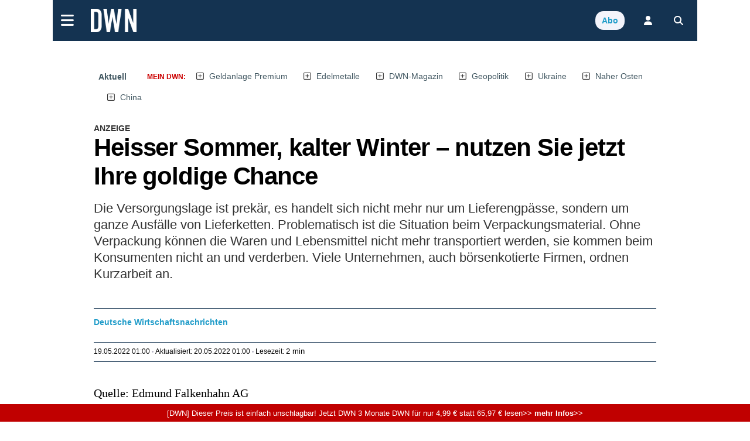

--- FILE ---
content_type: text/html; charset=UTF-8
request_url: https://deutsche-wirtschafts-nachrichten.de/
body_size: 98334
content:
<!DOCTYPE html>
<html lang="de-DE" class="no-js">
<head>
<meta charset="utf-8">
<title>DWN | Deutsche Wirtschaftsnachrichten</title>
<meta name="X-app-cache" value="do:0/for:none/hit:0" >
<!--metaproc-->
<!--/metaproc-->
<meta name="viewport" content="width=device-width, initial-scale=1.0" />
<meta http-equiv="x-ua-compatible" content="IE=edge" />
<meta name="handheldfriendly" content="True" />
<meta name="apple-mobile-web-app-capable" content="yes" />
<!--seo-->
<meta name="robots" content="index,follow,noarchive" />
<meta name="googlebot" content="noarchive" />
<meta name="googlebot-news" content="noarchive" />
<meta name="title" content="DWN | Deutsche Wirtschaftsnachrichten" />
<meta name="description" content="Deutsche Wirtschafts Nachrichten bieten Aktuelles der Politik aus Deutschland, Europa und der Welt." />
<meta name="ahrefs-site-verification" content="77e41bc5f26b908d1fc20379e0f604837903802ac38f0e3b190e422d6cc11719" />
<meta name="google-site-verification" content="tKXJyEGaHfdDnEaialTmg2vGc8DY0xeNS547sXwJJgA" />
<meta name="facebook-domain-verification" content="093v1el13u5agql3d8h17xdkddbluy" />
<link rel="canonical" href="https://deutsche-wirtschafts-nachrichten.de" />
<link rel="alternate" type="application/rss+xml" title="RSS Feed" href="rss_feed" />
<meta property="og:title" content="DWN | Deutsche Wirtschaftsnachrichten" />
<meta property="og:description" content="Deutsche Wirtschafts Nachrichten bieten Aktuelles der Politik aus Deutschland, Europa und der Welt." />
<!-- sdGet finSeo -->
<script type="application/ld+json">
{
    "@type": "WebSite",
    "url": "https://deutsche-wirtschafts-nachrichten.de",
    "potentialAction": {
        "@type": "SearchAction",
        "target": "https://deutsche-wirtschafts-nachrichten.de/search?search={search_term_string}&match=1&act=yes",
        "query-input": "required name=search_term_string"
    },
    "@context": "https://schema.org",
    "publisher": {
        "@type": "Organization",
        "name": "BF Blogform Social Media GmbH",
        "logo": {
            "@type": "ImageObject",
            "name": "Logo Deutsche Wirtschafts Nachrichten",
            "author": "Deutsche Wirtschafts Nachrichten",
            "url": "https://deutsche-wirtschafts-nachrichten.de//dwn/pics//cache_lo/logo-deutsche-wirtschafts-nachrichten-5d3705bc2aeda-5d3705bc2cc11.png"
        },
        "email": "info@deutsche-wirtschafts-nachrichten.de",
        "description": "Deutsche Wirtschafts Nachrichten - berichten journalistisch unabhängig und verständlich über Entwicklungen in Politik, Wirtschaft und Gesellschaft",
        "address": {
            "@type": "PostalAddress",
            "streetAddress": "Kantstraße 23",
            "postalCode": "10623",
            "addressLocality": "Berlin",
            "telephone": "+49 (0) 30 / 810160-30",
            "email": "info@deutsche-wirtschafts-nachrichten.de"
        },
        "sameAs": [
            "https://www.facebook.com/DeutscheWirtschaftsNachrichten/",
            "https://twitter.com/dwn_de",
            "https://www.youtube.com/user/DWNachrichten/videos",
            "https://www.linkedin.com/company/deutsche-wirtschafts-nachrichten",
            "https://www.xing.com/news/pages/deutsche-wirtschafts-nachrichten-135"
        ],
        "@id": "https://deutsche-wirtschafts-nachrichten.de"
    },
    "name": "DWN | Deutsche Wirtschaftsnachrichten",
    "description": "Deutsche Wirtschafts Nachrichten bieten Aktuelles der Politik aus Deutschland, Europa und der Welt."
}
</script>
<!-- / sdGet finSeo -->

<!--/seo-->
<link rel="dns-prefetch" href="//fonts.gstatic.com">
<link rel="preconnect" href="https://fonts.gstatic.com" crossorigin>
<link rel="dns-prefetch" href="//beta.finance.si">
<link rel="preconnect" href="https://beta.finance.si">
<link rel="preconnect" href="https://connect.facebook.net">
<link rel="dns-prefetch" href="https://connect.facebook.net">
<link rel="dns-prefetch" href="//beta1.finance.si">
<link rel="preconnect" href="https://beta1.finance.si">
<link rel="dns-prefetch" href="//beta2.finance.si">
<link rel="preconnect" href="https://beta2.finance.si">
<link rel="dns-prefetch" href="//beta3.finance.si">
<link rel="preconnect" href="https://beta3.finance.si">
<link rel="shortcut icon" type="image/x-icon" href="dwn/images/favicon.ico">
<link rel="icon" type="image/x-icon" href="dwn/images/favicon.ico">
<style data-css-from="$_css: app.min.css">@media all{html{font-size:62.5%}html,body{-webkit-text-size-adjust:100%}}@media all and (max-device-width: 900px){*{-webkit-text-size-adjust:100%}}.borderbox,.borderbox *{-moz-box-sizing:border-box;-webkit-box-sizing:border-box;box-sizing:border-box;*behavior:url(//beta.finance.si/fin2/css/boxsizing.htc)}.clearfix:before,.clearfix:after{content:"";display:table}.clearfix:after{clear:both}.clearfix{zoom:1}.css_print_only{display:none}@media print{.css_print_only{display:block}}@media screen and (max-width: 560px){.hide-sub-560{display:none}}@media screen and (max-width: 480px){.hide-sub-480{display:none}}@media screen and (max-width: 380px){.hide-sub-380{display:none}}body{background:#feede4;margin:0;padding:0;font-size:1.2em;font-family:Arial,Helvetica,sans-serif;color:#333333}img{border:0px none}.lcase{text-transform:lowercase}.round{-webkit-border-radius:0.5em;-moz-border-radius:0.5em;border-radius:0.5em}div.clear{clear:both}a{text-decoration:none;color:#333333}a:hover{text-decoration:underline}a.title{font-family:"fin2 Serif",Georgia,Times,serif;font-weight:bold}.legal a{text-decoration:underline}.stick{position:fixed !important;max-width:1000px;top:0;z-index:9999}.important{font-weight:bold;color:red}span.required{color:red;font-weight:bold;position:relative;left:0.5ex;top:0.3ex}img.respy{max-width:100%}.lexitem{font-weight:bold}a.sublink{margin-left:0.5em;display:none;line-height:13px;height:17px}body.is_fin a.sublink{display:inline}img.imgsub{width:20px !important;height:auto}.centerblock{display:block;margin-left:auto;margin-right:auto}.centertext{text-align:center}button{padding:4px 8px;border:1px solid #999;background:#ebebeb;cursor:pointer;font-weight:bold;font-family:Arial,sans-serif;border-radius:4px}button.submit{text-transform:uppercase}h2{font-size:1.4em;color:#000000;margin-top:0;padding-top:8px;margin-left:0px;padding-bottom:3px;border-bottom:1px solid #DDDDDD}body.tng .arrow{color:#666;font-family:Arial,Helvetica,sans-serif;font-weight:normal}body.tng #body-left{width:120px;float:left}body.tng #main-column{float:left}body.tng.noright #main-column{width:880px}body.tng.noright.noleft #main-column{padding:0px 0px;margin:0;width:auto;float:none}body.tng #right-column{width:300px;float:right;overflow:hidden;display:none}body.tng #sub-column{overflow:hidden;float:left;width:0;display:none}body.tng.pos_sub #sub-column{display:block;width:200px}body.tng #columns{clear:both;width:100%;padding-bottom:10px}body.tng #main-column{float:none;margin:0;overflow:hidden}body.tng #mainx-column{float:none;margin:0;overflow:hidden}body.tng #right-column{float:right;width:300px;margin-left:10px}body.tng.pos_sub #sub-column{float:right;width:200px;margin:0;margin-left:10px}body.tng.noright #right-column{display:none}body.tng.nrwb #right-column{width:300px;text-align:left}body.tng.nrwb #main-column{width:680px;margin-right:0}body.tng.nrwb #sub-column{display:none}#right-column .box-holder{margin-top:10px}#right-column .box-holder:first-of-type{margin-top:0}body.tng.mq-min-901 #right-column{display:block}@media screen and (max-width: 560px){body.tng.pos_sub #sub-column{display:none}}div.message{margin:10px 0;padding:10px 20px;text-align:center;background:#ffffff;font-family:Arial,Sans-serif}#messages div.message{text-align:left}.message.error{background:red;color:white}.message.notice{background:#F5D76E;color:black}.message.success{background:green;color:white}.message a{color:maroon;font-weight:bold}.minor.warning{color:#c00000;font-weight:bold}.minor.notice{color:#8C832A;font-weight:bold;background:#fff;padding:3px 6px;margin:3px 0}table.comfy tr,table.comfy td{padding:3px 6px}table.centered tr,table.centered td{text-align:center}table.table-items tbody{vertical-align:middle}table.table-items{width:100%;border:0px none;border-collapse:collapse}table.table-items th{background:#d0d0d0;font-size:1.1em;padding:5px}table.table-items td{padding:5px;font-size:1.1em;border-bottom:1px solid #DDD}table.table-items tr .value{text-align:right}table.table-items tr .change{text-align:right}table.table-items tr .time{text-align:right}table.table-items tr.neg .value{color:#cc0000}table.table-items tr.pos .value{color:#00aa00}table.table-items tr.neg .change{color:#cc0000}table.table-items tr.pos .change{color:#00aa00}table.table-items tr:nth-child(odd){background:#f0f0f0}a.comment-count,#article a.comment-count{font-size:10px;font-weight:bold;height:20px;padding:2px 0;line-height:13px;text-decoration:none;white-space:nowrap;margin-left:5px;color:#ffffff !important;width:22px;text-align:center;display:inline-block;zoom:1;font-family:Arial;background:url(//beta.finance.si/tng/comment23.png) no-repeat}a.comment-count{margin-left:5px}a.comment-count:hover,#article a.comment-count:hover{text-decoration:underline;color:#ffffff}a.comment,body.atexy div.newsbox-t a.comment,body.atexy div.newsbox-m a.comment,body.atexy div.newsbox-r a.comment{font-family:Arial;font-size:1.0em}.kos_signup{border-radius:1em;background:#e0e0e0;padding:1em}.kos_signup.met_inline{clear:both}.kos_signup form{padding:0;margin:0}.kos_signup .title{font-size:150%;font-weight:bold}.kos_signup .intro{line-height:150%;margin:1em 0}#log-render{max-width:1100px;margin:20px auto;background:#fff}#log-render tr.error{background:red;color:white}#log-render td{padding:0.2em;border-bottom:1px solid gray}.customNavigation{float:right;display:inline}.customNavigation a{text-decoration:none;cursor:pointer}.video-container{position:relative;padding-bottom:56.25%;padding-top:30px;height:0;overflow:hidden}.video-container iframe,.video-container object,.video-container embed{position:absolute;top:0;left:0;width:100% !important;height:100%}.artinsert.inspic a.picholder{display:block}a.picholder{line-height:0}.tags .tag{font-weight:bold}.fin2box{width:100%;float:none;box-sizing:border-box;padding:0.5em}.fin2box{padding:0.5em;background:#f3e3c9}.fin2box.f2b-type-pic,.fin2box.f2b-type-file,.fin2box.f2b-type-embed,.fin2box.f2b-type-signup{background:transparent}aside.fin2box{font-family:"fin2 Sans",Arial,sans-serif}.fin2box .fin2box-text{font-family:"fin2 Sans",Arial,sans-serif;color:#333;font-size:1.75rem;line-height:135%}@media screen and (min-width: 600px){.fin2box.f2b-align-right{float:right;margin-left:0.9%}.fin2box.f2b-align-left{float:left;margin-right:0.9%}.fin2box.f2b-align-center{margin-left:auto;margin-right:auto}.fin2box.f2b-width-w6{width:49%}.fin2box.f2b-width-w3{width:24%}}.fin2box .fin2box-pic a.picholder{display:block;line-height:normal}.fin2box .fin2box-pic img{display:block;max-width:100%;height:auto !important}.fin2box .video-container{margin-bottom:0.5em}#login_onthefly{font-size:12px}.iconsub,.iconhardsub{color:#8495ae;font-weight:bold;font-size:70%;padding-left:1ex}#cookie_overlay{position:fixed;bottom:0;width:100%;z-index:1000;background:#000000;filter:alpha(opacity=80);opacity:0.8;-moz-opacity:0.8;color:#ffffff}.tabs .tab{cursor:pointer}body.tng .tabholder{color:#333333;margin-bottom:7px}body.tng .tabcontent{background:#ffffff}body.tng .tabholder div.tab{display:none;clear:both;padding:5px}body.tng .tabholder div.tab.active{display:block}body.tng ul.tabcontrols{padding:0;margin:0;height:30px}body.tng ul.tabcontrols li{list-style-type:none;width:auto;display:block;float:left;padding:6px 16px;text-align:center;height:18px;border-right:1px solid #dddddd;cursor:pointer}body.tng ul.tabcontrols{border-bottom:1px solid #ccc}body.tng ul.tabcontrols li.active{background:#ffffff;border-bottom:1px solid white;margin-bottom:-1px}body.tng ul.tabcontrols li.active a{color:maroon}body.tng ul.tabcontrols li a{color:#333333;font-weight:bold;font-family:Arial, Helvetica, sans-serif}body.atexy .tabholder a{color:maroon;font-weight:bold}.tabmenu{margin-bottom:10px}.tabmenu a.tab{padding:3px 6px;background:#e0e0e0;margin-right:5px}.tabmenu a.tab.active{font-weight:bold}body.atexy .accordionholder .tab .content{display:none}body.atexy .accordionholder .tab.active .content{display:block}body.atexy .accordionholder .tab .title{height:18px;font-size:1.2em;font-weight:bold;text-transform:uppercase;margin-top:1em;padding:6px;border-bottom:1px solid #dddddd;border-top:1px solid #dddddd}body.atexy .switcher.accordion .tab .content{display:none}body.atexy .switcher.accordion .tab.active .content{display:block}body.atexy .switcher>ul{list-style:none;padding:0;margin:0}body.atexy .switcher.accordion .tab>.title{min-height:18px;font-size:1.2em;font-weight:bold;text-transform:uppercase;margin-top:1em;padding:6px;border-bottom:1px solid #dddddd;border-top:1px solid #dddddd}.adslot-ao{margin:0px auto;text-align:center}div.adpos-m1,div.adpos-m2,div.adpos-sky{margin:10px auto}.adslot_iprom div.ipromAP{margin:0 auto}.adslot_iprom>table,.adslot_iprom>ins{margin:0 auto}.adslot_iprom.zone_519,.adslot_iprom.zone_520,.adslot_iprom.zone_521{width:300px;margin:0 auto}.adslot_iprom.legacy_adpos-slidenote>div,.adslot_iprom.legacy_adpos-native-slidenote>div{display:none}.adslot_iprom.legacy_adpos-slidenote .newsboxes,.adslot_iprom.legacy_adpos-native-slidenote .newsboxes{width:340px;background:#FFFFFF;padding:1em;border:1px solid #999;-moz-box-shadow:-0.2em -0.2em 0.7em #333;-webkit-box-shadow:-0.2em -0.2em 0.7em #333;box-shadow:-0.2em -0.2em 0.7em #333}.adslot_iprom>table{margin:0 auto}.adslot_iprom.zone_324{text-align:center}.adslot_iprom.zone_33 #centrirajme{width:50%;position:fixed;top:100px;left:25%;z-index:999}iframe.adframe{border:0px none}div.adpos-m1,div.adpos-m2,div.adpos-sky{margin:10px auto}#colorbox,#cboxOverlay,#cboxWrapper{position:absolute;top:0;left:0;z-index:9999;overflow:hidden}#cboxOverlay{position:fixed;width:100%;height:100%}#cboxMiddleLeft,#cboxBottomLeft{clear:left}#cboxContent{position:relative}#cboxLoadedContent{overflow:auto;-webkit-overflow-scrolling:touch}#cboxTitle{margin:0}#cboxLoadingOverlay,#cboxLoadingGraphic{position:absolute;top:0;left:0;width:100%;height:100%}#cboxPrevious,#cboxNext,#cboxClose,#cboxSlideshow{cursor:pointer}.cboxPhoto{float:left;margin:auto;border:0;display:block;max-width:none;-ms-interpolation-mode:bicubic}.cboxIframe{width:100%;height:100%;display:block;border:0}#colorbox,#cboxContent,#cboxLoadedContent{box-sizing:content-box;-moz-box-sizing:content-box;-webkit-box-sizing:content-box}#cboxOverlay{background:#000}#colorbox{outline:0}#cboxTopLeft{width:14px;height:14px;background:url(images/controls.png) no-repeat 0 0}#cboxTopCenter{height:14px;background:url(images/border.png) repeat-x top left}#cboxTopRight{width:14px;height:14px;background:url(images/controls.png) no-repeat -36px 0}#cboxBottomLeft{width:14px;height:43px;background:url(images/controls.png) no-repeat 0 -32px}#cboxBottomCenter{height:43px;background:url(images/border.png) repeat-x bottom left}#cboxBottomRight{width:14px;height:43px;background:url(images/controls.png) no-repeat -36px -32px}#cboxMiddleLeft{width:14px;background:url(images/controls.png) repeat-y -175px 0}#cboxMiddleRight{width:14px;background:url(images/controls.png) repeat-y -211px 0}#cboxContent{background:#000;overflow:visible}.cboxIframe{background:#fff}#cboxError{padding:50px;border:1px solid #ccc}#cboxLoadedContent{margin-bottom:5px}#cboxLoadingOverlay{background:url(images/loading_background.png) no-repeat center center}#cboxLoadingGraphic{background:url(images/loading.gif) no-repeat center center}#cboxTitle{position:absolute;padding:5px 0;bottom:5px;left:0;text-align:center;width:100%;font-weight:bold;color:#FFFFFF;background-color:#000000;height:auto;opacity:0.85;filter:alpha(opacity=85)}#cboxCurrent{position:absolute;bottom:-25px;left:58px;font-weight:bold;color:#000000}#cboxPrevious,#cboxNext,#cboxSlideshow,#cboxClose{border:0;padding:0;margin:0;overflow:visible;position:absolute;bottom:-29px;background:url(images/controls.png) no-repeat 0px 0px;width:23px;height:23px;text-indent:-9999px}#cboxPrevious:active,#cboxNext:active,#cboxSlideshow:active,#cboxClose:active{outline:0}#cboxPrevious{left:0px;background-position:-51px -25px}#cboxPrevious:hover{background-position:-51px 0px}#cboxNext{left:27px;background-position:-75px -25px}#cboxNext:hover{background-position:-75px 0px}#cboxClose{right:0;background-position:-100px -25px}#cboxClose:hover{background-position:-100px 0px}.cboxSlideshow_on #cboxSlideshow{background-position:-125px 0px;right:27px}.cboxSlideshow_on #cboxSlideshow:hover{background-position:-150px 0px}.cboxSlideshow_off #cboxSlideshow{background-position:-150px -25px;right:27px}.cboxSlideshow_off #cboxSlideshow:hover{background-position:-125px 0px}.page_header{margin-bottom:1em;padding:0;padding-bottom:0.2em;padding-top:0.3em;border-bottom:2px solid #c00000;font-weight:bold;display:table;width:100%}.page_header .title{display:table-cell;vertical-align:middle}.page_header .right{float:right;margin-right:20px}.page_header a{font-weight:normal}.page_header a.active{font-weight:bold}form.ajaxy{margin:10px auto;text-align:left;width:auto}body.atexy form a{color:maroon;font-size:inherit;font-weight:bold}body.atexy form div.form_result{clear:both}body.atexy form .form_result.error{background:red;color:white;font-family:Arial,sans-serif;font-size:1.3em;padding:5px 10px;margin:5px auto}body.atexy form input.error{border:1px solid red}body.atexy form .form_result.success{background:green;color:white;font-family:Arial,sans-serif;font-size:1.3em;padding:5px 10px;margin:5px auto}form{font-family:Arial}form div.col{float:left;text-align:left}form div.col1{text-align:right;margin-top:5px;margin-right:10px;float:left;width:150px}form div.row{clear:both;margin-top:7px}form a,body.atexy .article form a{font-family:Arial;font-size:1.3em}form .legend{font-size:0.8em}form input.hinted{color:#c0c0c0}form .field_required{color:red;font-weight:bold;margin-left:5px}form .field_bad{border:1px solid red}form .frow{margin:0.5em 0;font-family:Arial, Helvetica, Verdana, Sans-serif}form .frow input{font-family:Arial, Helvetica, Verdana, Sans-serif}form .frow .fcol{float:left;position:relative}form .frow .fcol.error{border:1px solid red;padding:0}form .frow .fcol.w100{width:98%}form .frow .fcol.w50{width:48%;margin-right:2%}form .frow .fcol.w25{width:23%;margin-right:2%}form .frow .fcol.w75{width:73%;margin-right:2%}form .frow input[type=text],form .frow button,form .frow textarea,form .frow select{width:98%;padding:1%}form .frow input[type=text]{padding:0}form .frow .fcol.required label:after{content:' *'}form .frow .fcol.radio_r input{float:left;width:1em;display:block}form .frow .fcol.radio_r .neo_radio{white-space:nowrap}form .frow .fcol.radio_r .neo_radio input{float:none;width:auto;display:inline}form .frow .fcol.radio_r label{display:block;font-size:1.2em}form .frow .fcol.radio_r .neo_radio label{font-size:inherit}.gallery_thumbs .thumb{width:100px;height:100px;float:left;margin:5px;text-align:center}.gallery_thumbs .title{font-weight:bold;margin:10px 0;text-align:center}.gallery_thumbs a.entrance{display:block}.gallery ul.thumbs{list-style-type:none;margin:10px 0;padding:0}.gallery ul.thumbs li{display:inline-block;width:100px;margin:4px;text-align:center;background:#f0f0f0}.gallery ul.thumbs img{max-width:100%;max-height:100%}.gallery ul.thumbs li div.holder{overflow:hidden;line-height:100%;margin:0px auto}.gallery ul.thumbs li a{display:block}.gallery ul.thumbs li a:hover .legend{display:block;cursor:pointer;text-decoration:none;text-align:right;border:none;position:relative;top:-16px;line-height:100%;background:maroon;color:white;font-size:0.5em;opacity:0.75;filter:alpha(opacity=75)}.gallery ul.thumbs li .legend{font-family:"fin2 Sans",Arial,sans-serif;cursor:pointer;text-decoration:none;text-align:right;border:none;padding:2px;line-height:100%;background:white;color:black;font-size:0.5em;opacity:0.75;filter:alpha(opacity=75)}body.atexy .multigallery h2{border:0px none;font-family:"fin2 Serif",Georgia,Times,serif}body.atexy .multigallery .text{margin-bottom:1em}body.atexy .multigallery .text a{font-weight:bold}body.atexy .multigallery .gal-tools{line-height:2.7em;text-align:center}body.atexy .multigallery .gal-tools a{display:inline-block;font-size:1.8em;margin:0 0.5em;padding:0.2em}body.atexy .multigallery a.controls{display:inline-block;font-size:1.5em;margin:0 0.5em;padding:0.2em}body.atexy .multigallery .gal-content .legend{margin:1em 0}body.atexy .multigallery .gal-content ul.grid .legend{display:none}body.atexy .multigallery .gal-content ul.grid .thumbholder{display:block}body.atexy .multigallery .gal-content ul.grid .gridlegend{display:block;margin:0;position:absolute;bottom:0.3em;line-height:1.2em;text-align:right;width:100%;font-family:"fin2 Sans",Arial,sans-serif;font-size:0.8em;padding:0 0;background:white;opacity:0.75;filter:alpha(opacity=75)}body.atexy .multigallery .gal-content ul{list-style:none;padding:0;margin:0}body.atexy .multigallery .gal-content ul .thumbholder{display:none}body.atexy .multigallery .gal-content ul img{display:none;max-width:100%}body.atexy .multigallery .gal-content ul li .controls{display:none}body.atexy .multigallery .gal-content ul li .legend span{font-family:"fin2 Sans",Arial,sans-serif;font-size:13px}body.atexy .multigallery .gal-content ul.grid img.thumb{display:inline}body.atexy .multigallery .gal-content ul.grid img.thumb{display:inline}body.atexy .multigallery .gal-content ul.grid .text{display:none}body.atexy .multigallery .gal-content ul.grid li .controls{display:none}body.atexy .multigallery .gal-content ul.grid img.full{display:none}body.atexy .multigallery .gal-content ul.grid li{position:relative;width:100px;height:100px;float:left;overflow:hidden;margin:5px}body.atexy .multigallery .gal-content ul.slides li{display:none}body.atexy .multigallery .gal-content ul.slides img.thumb{display:none}body.atexy .multigallery .gal-content ul.slides img.full{display:inline}body.atexy .multigallery .gal-content ul.slides li .controls{display:inline}body.atexy .multigallery .gal-content ul.list img.full{display:inline}body.atexy .multigallery .gal-content ul.list img.thumb{display:none}body.atexy .multigallery .gal-content ul.list li .controls{display:none}body.atexy .multigallery .gal-content ul.list li{border-bottom:1px solid #ddd;margin-top:1.5em;padding-bottom:1em}body.atexy .multigallery .gal-content .desc{margin-bottom:1em;text-align:left}div.newsbox-m,div.newsbox-r{text-align:left;width:100%;clear:both;font-family:"fin2 Serif",Georgia,Times,serif}div.boxM{width:100%;border-bottom:1px solid #DDD;clear:both;margin:0.4em 0.2em;padding-bottom:5px}div.newsbox ul.tri li,div.newsbox ol.tri li{margin:0.2em 0;padding:0}div.newsbox-r img{width:100%;height:auto;margin-bottom:0}div.newsbox-m img.pic{margin:0.2em 0.1em}div.newsbox-m .boxM img.pic{width:100%;height:auto;margin-bottom:5px}div.newsbox-m .boxM.cnt_0 div.pic,div.newsbox-m .boxM.cnt_1 div.pic,div.newsbox-m .boxM.cnt_2 div.pic{width:33%;float:left;margin-right:1em}div.newsbox-m .boxM.cnt_0.bigpic div.pic{width:100%;float:none;margin-right:0}div.newsbox-m .boxM.cnt_1.bigpic div.pic{width:100%;float:none;margin-right:0}div.newsbox-m .boxM.cnt_2 img.pic{width:100%;height:auto;float:none;margin-bottom:5px}div.newsbox-m .boxM.cnt_2 div.pic{width:100%;height:auto;float:none}div.newsbox-m .boxM.cnt_1.bigpic img.pic{width:470px;width:100%;max-width:100%;height:auto;float:none;margin-bottom:5px}div.newsbox .element{width:49%}div.newsbox .element.left{float:left;width:49%}div.newsbox .element.right{float:right;border-left:1px solid #A0A0A0;padding-left:1%}div.newsbox .related a{font-weight:bold}div.newsbox-m.PR,div.newsbox-r.PR{background:#ffffff}div.newsbox a.title{color:#000000;font-family:"fin2 Serif",Georgia,Times,serif;font-size:1.9em;font-weight:bold;text-decoration:none;line-height:135%}div.newsbox-r a.title{font-size:1.2em}div.newsbox-m a.title:hover{text-decoration:underline}div.newsbox-m div.header,div.newsbox-r div.header{background-color:#3f4952;color:white;font-weight:bold;font-family:"fin2 Sans",Arial,sans-serif;padding:0.5em}div.newsbox p.flash{line-height:135%}div.newsbox p{margin-top:10px;color:black;margin-bottom:2px;text-align:left;font-family:"fin2 Serif",Georgia,Times,serif;font-size:1.2em}ul.tri,ol.tri{list-style-image:url("//beta.finance.si/okroznice/arrow.gif");padding-left:2em}ul.tri li,ol.tri li{margin-bottom:0.3em;font-size:1.3em;color:black}body.tng.page_index div.newsbox-m{width:100%}body.tng.page_index div.boxM{width:100%}body.tng div.newsbox-r{width:auto;padding-bottom:5px}body.atexy div.newsbox-m a.title{line-height:135%}body.atexy.is_fin div.newsbox-m a.title.sub{line-height:135%}body.atexy div.newsbox-m .boxtext{padding-right:0.5em}body.atexy div.newsbox-m.nopad .boxtext{padding-left:0%}body.atexy div.newsbox-m a.section{display:none}body.atexy div.newsbox-m a.author{display:none}body.atexy div.newsbox-m div.bigpic .boxtext{padding-left:0}body.atexy div.newsbox-m p.flash{line-height:135%}body.tng.ctx .newsbox-m.mode_promo1 .boxM{width:auto;position:relative;padding:0.2em;margin:0;padding-bottom:0;border:1px solid #cdc5a4}body.tng.ctx .newsbox-m.mode_promo1 .boxtext{position:absolute;bottom:0;left:0.2em;bottom:0em;padding:0.5em 1em;padding-bottom:1em;width:auto;background:white;color:black;opacity:0.75;filter:alpha(opacity=75)}body.tng.ctx .newsbox-m.mode_promo1 div.pic{float:none;width:auto;margin:0}body.tng.ctx .newsbox-m.mode_promo1 img.pic{background:white;margin:0}body.tng.ctx .newsbox-m.mode_promo2{width:32.5%;float:left;clear:none;margin-right:1%}body.tng.ctx .newsbox-m.mode_promo2.col_0{margin-right:0}body.tng.ctx .newsbox-m.mode_promo2 div.boxM{width:auto;border:0px none;margin:0}body.tng.ctx .newsbox-m.mode_promo2 .boxM .flash{display:none}body.tng.ctx .newsbox-m.mode_promo2 .boxtext{padding:0}body.tng.ctx .newsboxes.promo2{overflow:hidden;background:url(//beta.finance.si/fin2/images/divider-low.png) center bottom no-repeat;padding-bottom:2em;margin-bottom:1em}body.tng.ctx div.newsbox-m.mode_promo2 .boxM.cnt_1 div.pic{width:auto;float:none;margin:0;border:1px solid #cdc5a4;padding:0.2em;padding-bottom:0}body.tng.ctx div.newsbox-m.mode_promo2 .boxM.cnt_1 img.pic{width:100%;float:none;margin:0}body.tng.ctx div.newsbox-m.mode_promo2 a.title{font-size:1.5em;margin-top:0.2em}body.atexy .newsboxes.singles .element.left{clear:both;float:none;width:100%;border-bottom:1px solid #DDD;margin:0.4em 0.2em;padding-bottom:5px}body.atexy .newsboxes.singles .element.right{clear:both;float:none;width:100%;border-left:0px none;padding-left:0}body.atexy .newsboxes.singles div.newsbox-m .boxM div.pic{width:33%;float:left;margin-right:1.5%}body.atexy .newsboxes.singles div.newsbox-m .boxM.cnt_2 div.pic{width:33%;float:left;margin-right:1.5%}@media screen and (max-width: 560px){body.tng.ctx .newsbox-m.mode_promo2{float:none;width:100%;margin:0}}@media screen and (max-width: 480px){body.atexy div.newsbox-m .boxtext{padding-left:0}body div.newsbox-m .boxM.cnt_1 div.pic,body div.newsbox-m .boxM.cnt_2 div.pic{width:100%;float:none;margin-right:0}body div.newsbox .element,body div.newsbox .element.right{float:none;border-left:0px none;padding-left:0;width:99%}body div.newsbox .left.element{float:none;border-left:0px none;padding-left:0;width:99%}body div.newsbox-m .boxM img.pic{display:none}body div.newsbox-m .boxM.cnt_1 img.pic,body div.newsbox-m .boxM.cnt_2 img.pic,body div.newsbox-m .boxM.cnt_3 img.pic,body div.newsbox-m .boxM.cnt_4 img.pic,body div.newsbox-m .boxM.cnt_5 img.pic{display:block}}@media screen and (max-width: 380px){body div.newsbox .element.right{border-left:none;padding-left:0;float:left}}@media screen and (max-width: 300px){body div.newsbox-m .boxtext{padding-left:0}}.newsbox-header-m{width:100%;padding:0.1em;font-weight:bold;font-size:1.3em;color:#FFF;background:#3f4952;text-align:center}body.tng .bigRec div.newsbox-r{width:48.4%;margin-left:1%;vertical-align:top;display:inline-block}@media screen and (min-width: 600px){body.tng .bigRec div.newsbox-r{width:23.5%}}@media screen and (min-width: 380px){body.tng #article_rec .newsbox{width:48.4%;margin-left:1%;vertical-align:top;display:inline-block}}@media screen and (min-width: 720px){body.tng #article_rec .newsbox{width:23.5%}}.newsbox .picover{display:none}.newsbox .pic{position:relative}.native_clanas .newsbox .picover,.newsbox.ed_PRO .picover{position:absolute;right:-0.1em;top:0.3em;background:yellow;display:inline-block;font-family:"fin2 Sans",Arial,sans-serif;font-weight:bold;font-size:110%;padding:0.3em}.newsbox .edition{display:none}.newsbox .author{display:none}.newsbox.pr .edition,.newsbox.pr .sectionbadge{display:none !important}div.box,div.box.polls{background:#fff}div.box .row{padding:5px 10px}div.box div.title a,div.box div.title a:hover,div.box div.title,div.box.comments div.title{background-color:#acada8;height:25px;padding-left:30px}div.box img{border:0px none}div.box.other-news div.title{background:#000000;padding:5px 10px}div.box.other-news div.title a{color:#EC192F}div.box.other-news .arrow{color:#ffffff}div.other-news .row{clear:both;border-bottom:1px solid #ffffff;padding:0.7em}div.other-news .time a{color:#a04040;font-family:"fin2 Serif",Georgia,Times,serif}div.other-news .time,table.others .time,body.atexy .time{color:#8C832A;font-weight:bold;font-size:1.2em;margin-right:5px}div.other-news .art-title{font-size:1.3em}.box.other-news a.title{font-size:1.2em}.dbox.comments img{float:left}.dbox.comments div.main{padding-left:60px}.dbox.comments .row{position:relative;min-height:55px;margin:10px 0}.dbox.comments .row p.author{color:#8C832A;font-size:1.2em;font-weight:bold;font-family:"fin2 Sans",Arial,sans-serif;margin:0;text-transform:uppercase;margin:0;margin-bottom:3px}.dbox.comments a.title{color:#333333;font-size:1.6em;font-family:"fin2 Serif",Georgia,Times,serif}.dbox.comments a.title:hover{text-decoration:underline}.dbox.comments .row img{border:0px none !important;margin-right:10px}.dbox.comments .title a{color:#ffffff}div.box img.boxlogo{border:0px none}div.box.box_A span.title-text{display:none}.dbox.box_B{min-height:120px}.dbox.box_B img.pic{float:left;width:110px;height:auto;margin-right:5px}.dbox.box_B a.title:hover{text-decoration:underline}.dbox.box_B a.title,div#karikatura a.title{color:#333;font-family:"fin2 Serif",Georgia,Times,serif;font-size:1.2em;text-decoration:none;font-weight:bold}div#karikatura img{float:none;width:100%;height:auto}.dbox{margin-bottom:0.5em}.dbox div.title{background:#3f4952;padding:0.5em;font-weight:bold;color:#ffffff;font-family:"fin2 Sans",Arial,sans-serif;text-transform:uppercase}.dbox div.subtitle{background:#cdc4a3;padding:0.5em;font-weight:bold;color:#3f4952;font-family:"fin2 Sans",Arial,sans-serif;text-transform:uppercase}.dbox div.title a{color:#ffffff;font-family:"fin2 Sans",Arial,sans-serif;text-transform:uppercase}.dbox div.body{margin-top:0.3em;background:#ffffff;border:1px solid #cdc4a3;padding:0.5em}.dbox.other-news div.body{background:#CDC9AF}body.ctx .box.other-news{clear:both;margin-bottom:3em}body.ctx .box.other-news .row{background:#ededed;margin:0;padding:0.5em;border:0px none}body.ctx .box .rows,body.tng.ctx .box .body{padding:0.2em;border:1px solid #cdc5a4;margin-top:0.2em}.dbox.widepic img.pic{width:100%}.dbox.altright.src_clapod{margin-top:4em}body.atexy .cookie_options a{margin:1em;padding:0.3em 0.7em;color:#ffffff}.cookie_options a.yes{background:green}.cookie_options a.no{background:red}body.atexy .cookie_options a.more{background:yellow;color:#000000}.page_zasebnost .cookie_options .more{display:none}.message.nocookies{font-family:Arial,Sans-serif;font-size:14px;line-height:20px}.message.nocookies a{color:maroon;font-family:Arial,Sans-serif !important}body.page_zasebnost #cookie_overlay{display:none}.finlive-box.livex{font-size:1.1em}.finlive-box.livex .time{font-size:1.1em;font-family:Arial,Sans-serif}.dbox.livex .sponzor{display:none}.page_index .dbox.livex .sponzor{display:block}.dbox.livex .sponzor.top{display:none}.dbox.fin-live div.body{background:transparent;border:0px none}.ed_F.page_index .dbox.fin-live.livex{margin-top:7px}.finlive-box-one{padding:0.3em;margin:0;border-bottom:1px solid #CDC9AF}.finlive-box-one.article{background:#CDC9AF;margin-bottom:0.3em}.finlive-box-one{display:table;width:100%}.finlive-box-one .time{display:table-cell;width:4em;overflow:hidden}i.live{color:#B5E61D;font-weight:bold;font-size:120%;text-transform:uppercase}.modal-dialog-fin{position:fixed;font-family:Arial, Helvetica, sans-serif;top:0;right:0;bottom:0;left:0;background:rgba(0,0,0,0.8);z-index:99999;opacity:0;-webkit-transition:opacity 400ms ease-in;-moz-transition:opacity 400ms ease-in;transition:opacity 400ms ease-in;pointer-events:none}.modal-dialog-fin:target{opacity:1;pointer-events:auto}.modal-dialog-fin>div{width:80%;position:relative;margin:10% auto;padding:5px 20px 13px 20px;border-radius:10px;background:#fff;background:-moz-linear-gradient(#fff, #999);background:-webkit-linear-gradient(#fff, #999);background:-o-linear-gradient(#fff, #999)}.close-modal-dialog{background:#C00000;color:#FFFFFF;line-height:25px;position:absolute;right:-12px;text-align:center;top:-10px;width:24px;text-decoration:none;font-weight:bold;-webkit-border-radius:12px;-moz-border-radius:12px;border-radius:12px;-moz-box-shadow:1px 1px 3px #000;-webkit-box-shadow:1px 1px 3px #000;box-shadow:1px 1px 3px #000}.close-modal-dialog:hover{background:red}body.atexy a.close-modal-dialog{color:#FFFFFF}div.one-rubel{font-family:"fin2 Serif",Georgia,Times,serif}.one-rubel .pic{width:33%;float:left;margin-right:1.5%}.one-rubel .pic img{width:100%;height:auto;margin-bottom:5px}.one-rubel a.title{font-size:1.9em;font-weight:bold;text-decoration:none;font-family:"fin2 Serif",Georgia,Times,serif;line-height:135%}.one-rubel .boxtext{padding-left:33%}.one-rubel.nopic .boxtext{padding-left:0}.art-wide-list .row{clear:both;margin:0px;border-bottom:1px solid #DDD;padding:10px;clear:both;background-color:#FFF}.art-wide-list .row:hover{background-color:#ead7c5}.art-wide-list .row .time{float:left;width:6ex;text-align:right;font-size:1em;margin-right:1ex}.art-wide-list .row .content{padding-left:7ex}#danes_content.art-wide-list .row .time{width:8ex}#danes_content.art-wide-list .row .content{padding-left:9ex}.art-wide-list .row .headline{min-height:1.5em}.art-wide-list .row .authors{float:left;width:16ex;text-align:right;font-size:1em;margin-left:1ex}body.ctx .submenu ul{padding:0;margin:0;margin-left:175px;list-style-type:none;position:relative;top:15px}body.ctx .submenu{height:40px;background:gray}body.ctx .submenu ul li{float:left;margin-left:2em}body.ctx .submenu ul li a{color:#ffffff;font-size:1.2em;text-transform:uppercase}@media screen and (max-width: 560px){body.ctx .submenu{padding-top:30px}body.ctx .submenu ul{margin:0;clear:both}}body.ctx_najbog .submenu{height:40px;background:#981c26 url(//beta.finance.si/fin2/najbogatejsi_logo.png) no-repeat 5px 5px}body.ctx_najbog .rubrika-title{display:none}a.addthis_button_facebook,a.addthis_button_twitter,a.addthis_button_google_plusone_share,a.addthis_button_email{margin-right:5px}i.icon-circle-arrow-right{float:right;font-size:1.2em}i.icon-plus{font-size:1.9em;float:left;color:#fff}i.icon-plus:before{margin-top:6px}i.icon-print{color:#acada8;font-size:2.7em}a:hover i{text-decoration:none}i.icon-plus.box{background:#C00000}#main_left{width:50%;float:left}#main_right{padding-left:51%}#main_right.halves{padding-left:0;width:49%;float:right}@media screen and (max-width: 560px){#main_right{padding:0;width:100%}#main_left{float:none;width:100%;margin:0;margin-bottom:1em}}.twocol.left{width:50%;float:left}.twocol.right{width:49%;float:right}@media screen and (max-width: 720px){.twocol-720.left,.twocol-720.right{float:none;width:100%;padding:0}}@media screen and (max-width: 480px){.twocol-480.left,.twocol-480.twocol.right{float:none;width:100%;padding:0}}.box_nl_sub{border:1px solid #D0D0D0;padding:0.5em;overflow:hidden}.nl-promo{width:100%}.nl-promo img.promo{width:100%}@media screen and (min-width: 901px){.nl-promo{margin:30px auto}}.login-form-control{float:left;display:block;height:20px;padding:1px;font-size:1em;line-height:1.2em;color:#555;background-color:#fff;background-image:none;border:1px solid #ccc;border-radius:4px;-webkit-box-shadow:inset 0 1px 1px rgba(0,0,0,0.075);box-shadow:inset 0 1px 1px rgba(0,0,0,0.075);-webkit-transition:border-color ease-in-out .15s, -webkit-box-shadow ease-in-out .15s;-o-transition:border-color ease-in-out .15s, box-shadow ease-in-out .15s;transition:border-color ease-in-out .15s, box-shadow ease-in-out .15s;margin-left:0.6em}.login-form-control:focus{border-color:#66afe9;outline:0;-webkit-box-shadow:inset 0 1px 1px rgba(0,0,0,0.075),0 0 8px rgba(102,175,233,0.6);box-shadow:inset 0 1px 1px rgba(0,0,0,0.075),0 0 8px rgba(102,175,233,0.6)}.login-form-control::-moz-placeholder{color:#777;opacity:1}.login-form-control:-ms-input-placeholder{color:#777}.login-form-control::-webkit-input-placeholder{color:#777}.login-form-control[disabled],.login-form-control[readonly],fieldset[disabled] .login-form-control{cursor:not-allowed;background-color:#eee;opacity:1}button.submit.login-form-control{line-height:0;margin-left:1em}.pure-button{font-family:inherit;font-size:100%;padding:.5em 1em;border:0 transparent;background-color:#E6E6E6;text-decoration:none;border-radius:0.5em;display:inline-block;zoom:1;line-height:normal;white-space:nowrap;vertical-align:baseline;text-align:center;cursor:pointer;-webkit-user-drag:none;-webkit-user-select:none;-moz-user-select:none;-ms-user-select:none}.button-success,.button-promo,.button-error,.button-warning,.button-secondary{color:white;border-radius:4px;text-shadow:0 1px 1px rgba(0,0,0,0.2)}.button-success{background:#1cb841}.button-promo{background:#b5e61d;font-weight:bold}.button-error{background:#ca3c3c}.button-warning{background:#df7514}.button-secondary{background:#42b8dd}#full-width-column{clear:both;width:99%;text-align:center;padding:3px;margin-bottom:15px}.order-subtitle{text-transform:uppercase;font-weight:bold}table.tright td{text-align:right}table.tleft td{text-align:left}table.tcenter td{text-align:center}td.tleft{text-align:left !important}td.tright{text-align:right !important}td.tcenter{text-align:center !important}table.tright.branost td{line-height:170%}#twitter_div{margin:5px 0;border:1px solid #cdc5a4;padding:5px}body.atexy.page_priloge #main-column li{padding:0.5em 0}.frow .radio_r{vertical-align:top}.headTE{color:#099593;font-weight:normal;background:white;padding:5px 3px;font-size:2.3em}pre.output{white-space:pre-wrap;overflow:auto;width:600px;padding:10px;background-color:#d9e8eb}#featured .ui-tabs-nav-item .rotator-art-title{padding-top:13px;color:white;line-height:12px;font-size:1.1em}form a.efinance_form_success{text-align:center;font-size:1.3em;display:block;color:#000;background:#b5e61d;padding:1em 2em;margin:1em 0}.page_efinance a{text-decoration:underline;font-weight:bold}.page_efinance h2{border:0px none}.page_efinance #columns{padding:0 0.5em;padding-bottom:2em}.page_efinance{line-height:1.5}dl.form{padding:1em;margin:0;padding:0}dl.form dt:after{content:":"}dl.form dd{margin:0;clear:both}dl.form dt{margin-top:1em;clear:both;text-align:left}dl.form dd{padding-bottom:5px;border-bottom:1px solid #e0e0e0}div.contentbox{background:#ffffff}div.contentbox>.title{background:#E3C6B7;padding:0.5em}div.contentbox>.row{padding:0.5em;background:#ffffff}body .bottom{overflow:hidden}body.skladi #main-column,body.page_blogi #main-column,body.page_oglasni #main-column{background:#ffffff;padding-left:10px;font-size:1.1em}div.lir a{font-family:"fin2 Serif",Georgia,Times,serif;font-size:1.3em;display:block;line-height:115%}table.others a.title,div.others a.title{font-weight:bold}#tng-submit{width:auto;font-size:0.8em;cursor:pointer;background:#AEAEAE;border:1px solid #ADADAD;-moz-border-radius:4px;-webkit-border-radius:4px;-opera-border-radius:4px;margin:0;vertical-align:top;padding:2px 4px;color:#000}ul.tri li a.title.related{font-size:1.0em}div.pagetitle{background:#ccc3a2;margin-bottom:10px;padding:5px}.comment-entry .comment-entry-publicname{float:right}iframe.adframe{border:0px none}body.page_profile ul li a{font-weight:bold;color:maroon}.choicebutton{margin:10px 20px;margin-right:30px;font-weight:bold;border:1px solid black;padding:10px 10px;min-width:100px;cursor:pointer;color:black;font-size:1.2em;background:none repeat scroll 0% 0% #e3c6b7;text-align:center}.text_box{border:1px solid #000;font-family:"fin2 Sans",Arial,sans-serif;padding:0.2em 0.5em;text-align:center;margin:1em 0;background:#ffffff;text-align:left}.text_box.error{border:3px solid red;padding:10px}.text_box a,#article .text_box a{font-family:"fin2 Sans",Arial,sans-serif;color:maroon}h2.text-main-new{font-size:1.3em;border:0px;font-weight:normal;color:#333;line-height:150%}.rubrika-title{font-weight:bold;font-size:1.8em;font-family:"fin2 Sans",Arial,sans-serif;padding:2px 1px;letter-spacing:1px;color:#233C39}#rubrika-bottom{margin-top:20px;margin-bottom:20px;text-align:center}table#body{background:transparent}table#body td.main-column{border-right:2px solid transparent}@media screen and (max-width: 900px){.dbox.countdown{display:none}}#skladi-kviz p.title{text-decoration:none;color:black;font-weight:bold;font-size:12px}#skladi-kviz input.comment{border:1px solid #0F3A64;color:black;font-size:12px;font-family:"fin2 Sans",Arial,sans-serif;font-weight:normal;background-color:white}#skladi-kviz #new{border:1px solid black;background-color:#F0F0F0;padding:5px;width:98%;margin:1px;text-align:left;font-size:13px}#skladi-kviz #right{border:1px solid black;background-color:#E4FEE5;padding:5px;width:98%;margin:1px;text-align:left;font-size:13px}#skladi-kviz #false{border:1px solid black;background-color:#FEE4E5;padding:5px;width:98%;margin:1px;text-align:left;font-size:13px}#skladi-kviz b.bigboned{font-size:15px}table.text-right td{text-align:right}div.sidebox{float:left;border:1px solid #c9c7c1;padding:0.5em 0.5em;margin:7px 0px 13px 0px;width:282px;background:#F6F5F1;font-weight:bold;font-size:15px}div.sidebox a{text-decoration:underline;color:black}.page_block_8359 .block a{color:maroon;font-weight:bold}.page_block_8359 .block{font-size:135%}body.tng.no_reg [data-tab="reg"]{display:none}body.tng.no_reg .login_allinone div.left{border-right:none}#cboxZoomNotify i{font-size:2em}#cboxZoomNotify{display:none;float:right;background:#c00000;color:#fff;padding:0.3em;position:absolute;bottom:7px;right:5px}#centrirajme{position:relative;background:white;border-radius:6px;-moz-border-radius:6px;-webkit-border-radius:6px}#centrirajme a.closeparent{display:block;text-align:right;font-size:200%;font-weight:bold;color:#c00000;padding:0.5em;padding-bottom:0;cursor:pointer;position:absolute;top:20px;right:20px}body.atexy #site{width:1000px;padding:0;margin:0 auto;text-align:left}body.atexy #site{position:relative;margin-bottom:30px}body.atexy #site{width:100%;max-width:1000px;margin:0px auto;min-width:300px}body.atexy #siteContent{position:relative}body.finance #siteContent{padding:0 1em;background:#feede4}#siteContent{margin-top:5px}body.atexy.finance #site{background-color:#feede4}body.atexy #siteContentPad.glued{height:151px}@media screen and (min-width: 901px){body.atexy #siteContent{padding:0}}@media screen and (max-width: 560px){body.atexy #siteContent{margin-top:44px}}body.atexy #siteHeader{width:1000px;border-bottom:1px solid #dddddd;z-index:10}body.atexy .header-menu{position:absolute;bottom:0;height:20px;width:100%}body.atexy .header-menu ul.lev1{width:100%}body.atexy .header-menu li.trgovina{float:right}body.atexy .header-menu{border-top:1px solid #A0A0A0;border-bottom:1px solid #A0A0A0;background:url("//beta.finance.si/images/menu/menu.png") 50% 50% repeat-x;vertical-align:middle;padding-top:1px}body.atexy.nopanorama #header-menu{position:static;padding-top:3px}#atomHeader.nopanorama #siteHeader{display:none}body.atexy .header-portal .menuitems a{color:#ffffff;text-transform:uppercase;padding:0 7px;white-space:nowrap}.header-portal .menuitems{margin-left:10px;height:15px;margin-top:21px;width:auto;display:inline;float:left;overflow:hidden;vertical-align:middle}.header-portal a.menuicon.ontablet{display:none}.header-portal a.menuicon{background:white;overflow:hidden;text-align:center;display:block;float:right;vertical-align:middle;margin-top:2px;height:35px;border:3px solid #c00000}a.menuicon img{padding:5px;padding-top:8px;width:16px}a.menulogo{float:left}.header-portal a.menuicon.icon_menu{float:left;padding-top:5px;height:30px}.header-portal a.menuicon.icon_profile{background:red}body.logged_in .header-portal a.menuicon.icon_profile{background:green}body.atexy div#search{padding:0;background:#444444;position:relative;display:none;width:100%;z-index:9999}body.atexy div#search input.search{border:1px solid white;border-radius:3px;border:2px solid #FFFFFF;padding:5px 5px;width:85%;background:white;margin-left:2px}div#search button img{width:20px}div#search button{height:20px;width:20px;border:0px none;background:transparent;padding:0;margin-left:10px;margin-top:0px;vertical-align:middle}.header-portal .menuicon body.atexy .header-portal .menuicon a{display:block;color:#ffffff;padding:0 1em}body.atexy .header-portal .menuicon a:hover{text-decoration:none;background:#ABA281}body.atexy .header-portal{width:100%;background:#c00000;height:44px;clear:both}#header img{border:0px none}body.atexy #logodiv{display:none}body.atexy #siteHeaderPanorama{width:1000px;text-align:center;left:0px;margin:0 auto}body.atexy #siteHeader{margin:0 auto}body.atexy #siteContentPad.glued{height:174px}body.atexy #siteHeader.free{position:relative;z-index:10}body.atexy #siteHeader{width:98%;max-width:1000px}body.atexy #siteHeader.free{width:100%;max-width:1000px}body.atexy #menu-level-one,body.atexy .menu-level-one{background:url("//beta.finance.si/images/menu/menu.png") repeat-x;height:20px;clear:both;padding-bottom:10px;border:1px solid #DDD;border-top:none;font-size:1.0em;margin-bottom:0px}body.atexy #menu-level-one ul,body.atexy .menu-level-one ul{margin:0;float:left;padding:0;width:100%}body.atexy #menu-level-one li,body.atexy .menu-level-one li{float:left;display:block;padding:8px 0;background:url("//beta.finance.si/images/menu/menu.png") repeat-x}body.atexy #menu-level-one a,body.atexy .menu-level-one a,body.atexy .menu .menu-links a{text-transform:uppercase;font-size:1.0em;padding:0px 5px;color:black;border-left:1px solid white}body.atexy .menu .n a{text-transform:uppercase;font-size:1.2em;padding:0px 8px;color:black;border-left:1px solid white}body.atexy .menu .menu-links div{padding:0}body.atexy .menu .menu-links{margin-top:5px}body.atexy #mobi-menu{display:none;z-index:9999;position:relative}body.atexy .menuholder{position:relative;height:44px;border-bottom:0px solid white;overflow:hidden}body.atexy.finance .menuholder{border-bottom:1px solid #feede4}.header-portal .username{display:inline;margin-right:15px;padding-top:20px;color:#ffffff;font-size:1.2em;float:right}body.signedin .header-portal .username{display:inline}.header-portal .link_prijava{display:inline;background:#333333;padding:5px 10px}body.atexy #siteHeader{border:0px none}#userIcon span.name{display:none}body.atexy .header-mobi-menu{background-color:#333333;padding:1px;z-index:9;position:relative;margin-top:44px}body.atexy .header-mobi-menu{background-color:#333333;padding:1px;z-index:9;position:relative}body.atexy .header-mobi-menu ul{margin:0;margin:0;padding:0;list-style-type:none}body.atexy #mobi-menu .header-mobi-menu li{padding:1px 3px;float:left;margin-left:3px;margin-right:20px;line-height:200%}body.atexy #mobi-menu .header-mobi-menu li:hover{padding:1px 3px}body.atexy #mobi-menu .header-mobi-menu li.clear{color:#FFFFFF;text-transform:uppercase;font-size:1.1em;text-decoration:none;width:auto;font-weight:bold;margin-left:3px;cursor:pointer}body.atexy .header-mobi-menu a{color:#FFFFFF;text-transform:uppercase;font-size:1.1em}body.atexy.ed_F #mobi-menu .header-mobi-menu ul li.clear.active{padding:1px 3px;background:#333333}body.atexy.ed_F #mobi-menu .header-mobi-menu ul li.has-sub{display:none;clear:both}body.atexy #desktop-menu{display:none;width:300px}body.atexy #desktop-menu{position:fixed !important;top:0px;z-index:1000}body.atexy #desktop-menu .header-mobi-menu li{margin:0;line-height:200%;border-bottom:1px solid #656B74;padding:0.3em}body.atexy #desktop-menu .header-mobi-menu li.clear{color:#FFFFFF;padding:0.3em;font-size:1.3em;border-bottom:3px solid #656B74;background:#333333;cursor:pointer}body.atexy #desktop-menu .header-mobi-menu ul>li>ul>li:hover{background:#333333}#desktop-menu .header-mobi-menu ul li.has-sub{display:none}#desktop-menu .header-mobi-menu ul li.has-sub.active{display:list-item}body.atexy #mobidesk-menu{position:fixed !important;top:0px;z-index:1000}body.atexy #mobidesk-menu{width:100%;margin-bottom:1em}body.atexy #mobidesk-menu .header-mobi-menu li{margin:0;line-height:200%;border-bottom:1px solid #656B74;padding:0.3em}body.atexy #mobidesk-menu .header-mobi-menu li.clear{color:#FFFFFF;padding:0.3em;font-size:1.3em;border-bottom:1px solid #656B74;background:#333333;cursor:pointer}body.atexy #mobidesk-menu .header-mobi-menu ul>li>ul>li:hover{background:#333333}body.atexy #mobidesk-menu .header-mobi-menu ul li.has-sub{display:none}body.atexy #mobidesk-menu .header-mobi-menu ul li.has-sub.active{display:list-item}.menu_global,.menu_local,.menu_sites,.menu_revije,.menu_akademija,.menu_special{background:#535A63;border-bottom:1px solid #656B74}#headerFinanceSi a{text-decoration:none}.header-portal a.menuicon.ontablet{display:block}.headerButton i{font-size:25px;color:#ffffff;position:relative;top:10px;text-decoration:none}.headerButton{position:relative;cursor:pointer;float:left;width:44px;height:44px;text-align:center}.headerButtonS{border-left:1px solid #ffffff}.headerButtonF{border-left:1px solid #ffffff;background:url(//beta.finance.si/images/avto/finance_si.png) 50% 50% no-repeat;background-size:20px 20px;filter:progid:DXImageTransform.Microsoft.AlphaImageLoader(src='//beta1.finance.si/images/avto/finance_si_ie.png',sizingMethod='scale')}@media screen and (min-width: 900px){.headerButtonF{background:url(//www.finance.si/images/logo/finance.si_logo_2013.png) 50% 50% no-repeat;background-size:148px 40px}.headerButton.headerButtonF{width:160px}}body.ed_F .headerButtonF{display:none}.headerButtonP{background:#008001;border-left:1px solid #ffffff}.headerButtonL{background:#c00000;border-left:1px solid #ffffff}.headerButtonM{background:#c00000;border-right:1px solid #ffffff}.headerLogin{display:none}#headerPortal .headerButtonsContainer{position:absolute;right:0;top:0;background:#c00000;margin-left:1em}body.atexy #menu-level-one li.add-menu{float:right}body.atexy #menu-level-one li.add-menu a{color:maroon}#headerPortal{z-index:9999}#header_nav_search{height:100%;position:relative}form#header_nav_search_form{margin:0px;padding:0px;color:white}form#header_nav_search_form i{font-size:20px;color:#ffffff}body.atexy .header-portal .menuitems a{color:#ffffff;text-transform:uppercase;padding:0 7px;white-space:nowrap;font-size:1.1em;font-weight:bold}body.atexy .header-title-light{background-color:#9fa4a8;padding:0.5em;font-weight:bold;color:white}body.atexy .header-title-dark{background-color:#3f4952;padding:0.5em;font-weight:bold;color:white}body.ed_F #logo img{width:120px;position:relative;top:7px;left:10px;margin-right:20px}body.finance .menuitems{position:relative;top:-2px}body.tng.nopanorama #siteHeader{height:auto !important;min-height:0 !important}body.atexy .header-mobi-menu li.clear{width:auto}@media screen and (min-width: 901px){body.tng #right-column{display:block}body.tng #siteHeader{height:auto}body.tng.ed_F #siteHeader{min-height:150px}body.tng.site_forum #siteHeader{min-height:150px}body.tng .header-mobi-menu .overview.mobi{display:none}body.atexy #siteHeader.free{margin-top:44px}}@media screen and (max-width: 900px){body.atexy .header-menu{position:static;display:none}body.atexy #menu-level-one{display:none}body.atexy .ontablet{display:block}body .header-portal .menuitems.ontablet{display:inline;width:44%}body .header-portal a.menuicon.ontablet{display:inline}body .menuicon{display:block}body.atexy #siteHeaderPanorama{display:block;width:auto;height:auto}body.atexy #siteHeader .username{display:none}body.atexy #siteContentPad{display:none}body.atexy #siteHeader{height:auto}body.tng #siteHeader{height:auto}body.atexy .header-menu{position:relative;height:auto}body.atexy #siteContent{margin-top:44px}}@media screen and (max-width: 560px){body .header-portal .menuitems.ontablet{display:inline;width:35%}body.atexy .header-portal{position:fixed !important;max-width:1000px;top:0}}@media screen and (max-width: 480px){body .header-portal .menuitems.ontablet{display:none}body.atexy div#search input.search{width:80%}body.atexy #mobi-menu .footer-inner .overview{width:40%}}@media screen and (max-width: 300px){body.atexy #headerPortal .headerButtonS{display:none}}body.atexy.nopanorama #siteHeaderPanorama{display:none}body.atexy #footer{background-color:#ABA281;clear:both;color:white;float:left;height:auto;margin:0;width:100%}body.atexy .footer-inner{background-color:#ABA281;position:relative;z-index:1}body.atexy .footer-inner .overview{display:inline-block;vertical-align:top;padding:2%;width:95%}body.atexy .footer-inner .overview li{margin:0.5em 0}body.atexy .footer-inner .overview h4{color:white;font-size:1.2em;margin:6px 0 0}body.atexy .footer-inner ul{padding:0}body.atexy .footer-inner li{list-style-type:none;line-height:120%}body.atexy .footer-inner a{color:white}@media screen and (min-width: 360px){body.atexy .footer-inner .overview{width:40%;min-width:40%}}@media screen and (min-width: 600px){body.atexy .footer-inner .overview{width:24%;min-width:24%}body.atexy .footer-inner .overview.double{width:48%;min-width:48%}}@media screen and (min-width: 720px){body.atexy .footer-inner .overview{width:12%;min-width:12%}body.atexy .footer-inner .overview.double{width:24%;min-width:24%}}@media print{body.atexy #footer{display:none !important}}#footer img{max-width:100%}@media print{body.atexy #footer{display:none !important}}#footer img{max-width:100%}body.tng #right-column.glued{position:fixed;z-index:9999}#rightx-column{float:right;padding-left:10px}#rightx-column.sub.right{width:510px}#rightx-column.sub{width:200px}#rightx-column{display:none}@media all and (min-width: 560px){#rightx-column{display:block}}@media all and (min-width: 901px){#rightx-column.right{width:300px}#rightx-column.sub.right{width:200px}}#rightx-column #sub-column{margin-left:0;float:left;width:200px}body.page_login #rightx-column{display:none}body.page_login #rightx-column.right{width:0}body.atexy.page_fintrg #siteContent{padding:0 1em;background:#fff}#fintrg{margin-top:10px}.fintrg_title,body.atexy .dbox div.title.fintrg_title{background:#c00000}.dbox.box_fintrg .row{margin:0.7em 0;line-height:125%;border-bottom:1px solid #CDC4A3;padding-bottom:0.5em}
</style>
<!--<link rel="stylesheet" href="https://deutsche-wirtschafts-nachrichten.de/fin2/font-awesome-4/css/font-awesome.css" type="text/css">-->
<link rel="stylesheet" href="https://deutsche-wirtschafts-nachrichten.de/fin2/font-awesome-6/css/all.min.css" type="text/css">
<!--css-head-->
<!-- head inline -->
<style data-css-from="optimize:css_head_inline fin2-START-wo-boxes.min.css">﻿body.atexy{font-size:1.2em}body.atexy a{color:#209cc9}body.atexy .art-content a{font-family:inherit;font-weight:bold;color:#209cc9}.artinsert{border:0px none;background-color:#C6EDF7}body,body.atexy,#body,#siteContent{background:#fff}body.atexy.page_onas #main-column{font-size:1.4em}body.atexy.page_zasebnost #main-column{font-size:1.4em}body.atexy.page_podporniki #main-column{font-size:1.4em}.menutop{float:left;margin-left:2em;position:relative;top:0.5em;width:auto;line-height:1.4em}@media screen and (max-width: 1020px){.menutop{display:none}}.menutop ul li{position:relative;font-weight:600;float:left;cursor:pointer;list-style-type:none;margin-right:1.5em;font-size:1.2em;text-transform:uppercase}.menutop ul li a{color:#fff}.menutop ul.sub{display:none}.menutop ul.sub li{font-size:0.9em}.menutop i{padding-left:0.3em;position:relative;top:-0.1em}.menutop ul.sub.active{width:auto;white-space:nowrap;line-height:220%;z-index:10;background:#48a8c0;padding:1em;position:absolute;top:2em;left:-1em;display:block}body.tng #columns{margin:0 auto}body.atexy #desktop-menu{position:fixed;top:40px;left:0;z-index:1000}body.atexy #mobidesk-menu{width:100%;position:fixed;top:40px;left:0;z-index:1000}@media screen and (min-width: 1000px){body.tng #columns{width:75%;min-width:960px}body.tng.page_index #columns{width:100%;min-width:0}}body.noright #main-column-inner{margin:0 auto}body.tng.page_index #main-column-inner{max-width:100%}h1,.page_header{border:0px none;display:block;font-size:2em;padding:0;margin:0.67em 0}.koledar.top{display:none}.koledar.right{display:block;margin-top:2em;margin-left:1em}@media screen and (max-width: 900px){.koledar.right{display:none}.koledar.top{display:block}}.header-mobi-menu{color:#fff}.header-mobi-menu li.has-sub{background:#535A63}.socials{position:absolute;top:0;right:0;width:auto}.socials .real{display:none;width:150px;overflow:hidden}.socials .sym{display:block;text-align:right}.socials .sym i{font-size:2em;color:#48a8c0;margin-left:0.5em}body.atexy #siteContent{position:relative}body.atexy .main_center{padding:0 1em;margin:1.5em auto}body.atexy #site{max-width:none;font-family:"fin2 Sans",Arial,sans-serif}body.atexy DIV.rubrika-title{font-family:"fin2 Sans",Arial,sans-serif}.heading2{background:#4db8cc;color:#fff;font-family:"fin2 Sans",Arial,sans-serif;font-size:1.3em;display:inline-block;height:100%;padding:0.2em 0.5em}.dbox.carousel{margin-top:1.5em}body.atexy .dbox div.title{background:#e0e0e0;padding:0;text-transform:none;border-top:2px solid #4db8cc}body.atexy .dbox div.body{border:0px none;padding:0}body.atexy .dbox.carousel div.body{margin:0;padding:0;background:#e0e0e0}.art-content{font-family:"fin2 Sans",Arial,sans-serif;font-size:150%}div.article-title h1{font-family:"fin2 Sans",Arial,sans-serif;font-weight:600}body.atexy.page_search a.title{font-size:120%}body.atexy.page_author a.title{font-size:120%}body.tng .cols2 .main_right{padding:0;margin:0;float:right;width:50%}body.tng .cols2 .main_left{padding:0;margin:0;float:left;width:50%}body.tng .cols3 .main_right{padding:0;margin:0;float:left;width:33.2%}body.tng .cols3 .main_mid{padding:0;margin:0;float:left;width:33.2%}body.tng .cols3 .main_left{padding:0;margin:0;float:left;width:33.2%}.main_left .frame{padding-right:1em}.main_mid .frame{padding:0 1em}.main_right .frame{padding-left:1em}.main_center{width:960px;margin:0 auto}body.atexy #header{color:#fff;position:fixed;top:0;z-index:1000;width:100%}body.atexy #siteContent{padding-top:4em}body.ed_F .headerButtonF{display:block}.headerButtonS{float:right}#headerSocials{float:right;margin-right:0.3em}#headerSocials .headerButton{margin:0}.headerButtonM{background:transparent}#header #logo img{margin-left:0;height:38px;width:auto;position:relative;top:3px}body.atexy div#search{display:none}.owl-item{float:left}.owl-item .item{padding:0 2px;position:relative;max-height:160px}.owl-item .item .text{position:absolute;bottom:0;left:0;background-color:#f0f0f0;background-color:rgba(240,240,240,0.75);width:100%;font-weight:600;font-size:110%;font-family:"fin2 Sans",Arial,sans-serif}.owl-item .text a{color:#000}.owl-item .item .text .short{padding:0.5em}.owl-item img{width:100%}.boxCarousel{background:#4db8cc}.boxCarousel .nav{float:left;height:100%;line-height:100%;width:3%;font-size:3em;padding-top:1.5em}.boxCarousel .body{float:left;width:94%;background:#f0f0f0;max-height:160px}.boxCarousel ul{padding:0;margin:0;list-style-type:none}.boxCarousel ul li{float:left;width:19%;margin:0 0.5%;overflow:hidden}.boxCarousel ul li img{width:100%;height:auto}.boxCarousel .item a{line-height:0;display:block}.boxCarousel .item a.short{line-height:125%}.boxCarousel .nav a{display:block;height:100%;float:left;text-align:center;background:#4db8cc;width:100%;height:100%;font-weight:bold;color:#fff}body.mq-sub-900 .boxCarousel .nav{width:3%}body.mq-sub-900 .boxCarousel .body{width:94%}body.mq-sub-900 .boxCarousel ul li{float:left;width:32.3%;margin:0 0.5%;overflow:hidden}body.mq-sub-900 .boxCarousel li.cnt_4,body.mq-sub-900 .boxCarousel li.cnt_5{display:none}body.mq-sub-900 .boxCarousel .nav{width:6%}body.mq-sub-900 .boxCarousel .body{width:88%}body.mq-sub-480 .boxCarousel ul li{float:left;width:99%;margin:0 0.5%;overflow:hidden}body.mq-sub-480 .boxCarousel li.cnt_2,body.mq-sub-480 .boxCarousel li.cnt_3{display:none}body.atexy #focus div.boxM{border-bottom:0px none;padding-bottom:0;margin-bottom:0}#article .rating-placeholder{display:none}.addthis_vertical{display:none}body.article-mid .addthis_vertical{display:block;top:100px}@media screen and (max-width: 480px){body.article-mid .addthis_vertical{display:none}#article{padding-left:0}}body.atexy h2{border:0px none}.fakerespy{width:100%;height:auto;margin-bottom:1em}.fakerespy.right{float:right;margin-left:1em}.fakerespy.left{float:left;margin-right:1em}.fakerespy.w33{width:33%;height:auto}@media screen and (max-width: 600px){.fakerespy.w33{width:50%}}@media screen and (max-width: 480px){.fakerespy.w33{width:100%}}body.atexy #footer{background:#48a8c0;color:#333;font-size:1.2em;margin-top:2em}body.atexy #footer a{color:#fff}body.atexy #footer-inner{margin:1em auto}#footer .row{clear:both;margin-bottom:1em}#footer .row.top{border-bottom:3px solid #fff}#footer .col{float:left;width:35%;padding-right:3em}#footer .col.small{width:30%}#footer .col.last{padding:0}#footer .soc{margin-top:0.5em}#footer .soc i{font-size:1.5em;color:#fff;margin-right:0.5em}body.atexy #footer .logo{margin:0;float:none}body.atexy #footer a.menulogo{position:relative;left:-5px;float:none;display:block}@media screen and (max-width: 600px){#footer .col,#footer .col.small{float:none;clear:both;width:100%;margin-bottom:2em}}.headerButton{width:3.5em;height:4em}.headerButton i{font-size:2em;top:0.5em}button.loadmore{margin:1em auto;width:15em;text-align:center;background:#48a8c0;color:#fff;border:0px none;padding:1em 1em;text-transform:uppercase}button.loadmore.desktop{display:block}button.loadmore.mobile{display:none}@media screen and (min-width: 1440px){.boxTopVisual{font-size:1.2em}.boxCarousel .body{font-size:1.2em}}.main_center{width:auto}@media screen and (min-width: 1000px){.main_center{width:85%;min-width:960px}}@media screen and (max-width: 900px){.socials{display:none}.boxTopVisual .item{width:32.5%;height:auto;margin-top:0.5%}.boxTopVisual .item.cnt_1{width:100%;height:auto}}@media screen and (max-width: 600px){body.tng .cols3 .main_right,body.tng .cols3 .main_left,body.tng .cols3 .main_mid{float:none;width:100%}.cols3 .main_left .frame,.cols3 .main_right .frame,.cols3 .main_mid .frame{padding:0}.cols3 button.loadmore.mobile{display:block}.cols3 button.loadmore.desktop{display:none}}@media screen and (max-width: 480px){body.atexy #focus div.boxM{border-bottom:1px solid #DDD;padding-bottom:1.5em}body.tng .cols2 .main_right,body.tng .cols2 .main_left{float:none;width:100%}.cols2 .main_left .frame,.cols2 .main_right .frame{padding:0}.boxTopVisual .item{width:100%;height:auto;margin:0.5% 0}.boxTopVisual .right .title{font-size:1.3em}.boxCarousel .nav{display:block;font-size:2em;padding-top:3em}.cols2 button.loadmore.mobile{display:block}.cols2 button.loadmore.desktop{display:none}body.atexy #siteContent .boxTopVisual .item.cnt_1 .title{font-weight:500;font-size:1.2em}}@media screen and (max-width: 360px){.boxCarousel .nav{display:block;font-size:1.5em;padding-top:4em;width:3%;overflow:hidden}#header{font-size:0.8em}}@media screen and (max-width: 320px){.boxTopVisual .left .title{font-size:1.7em;padding:2%}}div.center{text-align:center}h1{font-size:2.5em}.subHeading{color:#777;font-size:1.3em;padding-bottom:0.5em;display:block}.artinsert.align_right{max-width:40%}body.tng.lyt_dejan1 #columns{width:100%;min-width:0}body.tng.lyt_dejan1 #main-column-inner{max-width:100%}body.tng.lyt_dejan1 #main_bottom{width:70%;margin:0 auto}@media screen and (max-width: 900px){body.tng.lyt_dejan1 #main_bottom{width:100%}}body.tng.page_fb #main_bottom .gallery ul{list-style-type:none}body.tng.page_fb #main_bottom .gallery li{margin:0;padding:0}body.tng.page_fb #main_bottom .gallery img{width:100%;height:auto}body.tng.page_fb #main_bottom div.fullWidth img{width:100%;height:auto}body.tng.page_fb #main_bottom .columns div.oneThird{float:left;width:30%;margin:1%;text-align:left}@media screen and (max-width: 900px){body.tng.page_fb #main_bottom .columns div.oneThird{float:none;width:100%;margin:1em 0;padding-bottom:2em}}body.tng.page_fb blockquote{margin:1em;margin-left:4em}body.tng.page_fb #main_bottom q{quotes:"“" "”" "" "";position:relative}body.tng.page_fb #main_bottom q:before{font-family:serif;font-weight:bold;color:#ddd;font-size:6em;position:absolute;left:-0.6em;top:-0.2em}body.tng.page_fb #main_bottom q:after{content:no-close-quote}body.tng.page_fb #main_bottom .columns div.half{float:left;width:48%;margin:1%;text-align:left}body.tng.page_fb #main_bottom .grey{color:#fff;background:#444}body.tng.page_fb #main_bottom .grey .subHeading{color:#fff}body.tng.page_fb .columns:after{content:"";display:table;clear:both}body.atexy .header-mobi-menu{margin-top:0}body.atexy .header-portal{background:#48a8c0;max-width:100%}body.atexy #header{position:relative}body.atexy #siteContent{padding-top:0}.adslot_iprom a.ipromAP{display:block;line-height:0;border-spacing:0}body.atexy .bigRec{margin-top:2em}body.atexy .bigRec .newsbox .boxtext{padding-left:0}body.atexy .bigRec .newsbox a.title{font-size:150%;font-family:"fin2 Sans",Arial,sans-serif;display:block;margin-top:0.2em;line-height:120%}body.atexy .bigRec .newsbox{padding-bottom:2em}
</style>
<style data-css-from="optimize:css_head_inline fin2-LIVE.min.css">body.atexy.ed_LIVE #siteContent{background:#fbeee1}.finlive-list-one iframe{max-width:100% !important}.finlive-list-one{font-family:"fin2 Serif",Georgia,Times,serif}.finlive-list-one{margin:1em 0;border-bottom:2px solid #ddd;padding-top:0.5em;line-height:2em}.finlive-list-one>.title{font-size:1.5em}.finlive-list-one .flash{display:none}@media all and (min-width: 900px){.finlive-list-one .flash{display:block}}.finlive-list-one .flash{font-size:1.3em}.finlive-list-one .time{font-size:1.1em;font-family:Arial,Helvetica,Sans-serif}.ed_LIVE a.social,.finlive-list-one .social{display:inline-block;font-size:1.5em;width:1em;margin-left:1em;padding:0 0.3em;background:#cdc4a3;color:#3f4952}.finlive-list-one .social.twitter{background:#55acee;color:#fff !important}.finlive-list-one .social.fb{background:#3B5998;color:#fff !important}.finlive-list-one .social.fb i{position:relative;left:-0.2em}.finlive-list-one .social.twitter i{position:relative;left:-0.15em}.finlive-list-one .social.link i{position:relative;left:-0.2em}.finlive-list-one .social.edit{color:#c00000;display:none}body.is_fin .finlive-list-one .social.edit{display:inline-block}.finlive-list-one .social.comment{position:relative;top:-2px}body.atexy .finlive-list-one .tools a.comment-count{display:inline-block;float:none;height:100%;padding:0;line-height:2em;width:2em}.finlive-list-one span.comment-count a{color:#ffffff;font-family:Arial,Sans-Serif}.finlive-list-one .body{display:none;font-size:1.3em;padding-top:0.5em}body.atexy .finlive-list-one .body a,body.atexy .finlive-list-one .flash a{color:maroon;font-weight:bold}body.atexy .finlive-list-one .body .tools a{color:#c00000}.finlive-list-one .tools{text-align:center;margin:1em 0;line-height:2em}.finlive-list-one.full{border-bottom:0px none}.finlive-list-one.full .body{display:block}.finlive-list-one.full .tools{display:block}.finlive-list-one.full div.more{display:none}.finlive-list-one.wall a.more{display:none}.finlive-list-one .less{display:none}.finlive-list-one.full a.more{display:none}.finlive-list-one div.less,.finlive-list-one div.more{text-align:center}.finlive-list-one div.less,.finlive-list-one div.more{margin-top:0.5em}body.atexy .finlive-list-one .body a.less,.finlive-list-one a.more,.finlive-list-one a.less{font-weight:bold;font-family:Arial,Sans-serif;display:inline-block;padding:0.2em 0.4em;background:#e0e0e0;color:#000000}.ed_LIVE a.social.finlive-new{color:#c00000;margin-left:0}#finlive-new-form{background:#cdc4a3;padding:1em;margin:1em 0;width:100%}.finlive-list-one .submit-comment{display:inline-block;font-family:Arial;text-transform:uppercase;background-color:#857a5a;color:#fff;font-weight:700;text-align:center;padding:0 0.5em;position:relative;top:-2px;margin-left:1.5em}input.comment-submit{font-family:Arial,sans-serif;font-size:1.1em;text-transform:uppercase;border:1px solid gray;padding:2px 6px;background:#f0f0f0;cursor:pointer}#live_cform{margin:2em 0;display:none}.finlive-box.livex{font-size:1.1em}.finlive-box.livex .time{font-size:1.1em;font-family:Arial,Sans-serif}body.ed_LIVE #pickfiles{padding:4px 8px;border:1px solid black;background:#e3c6b7;cursor:pointer;font-weight:bold;font-family:Arial}.headerButton i{font-size:25px;color:#fff;position:relative;top:10px;text-decoration:none}.finlive-box-one{padding:0.3em;margin:0;border-bottom:1px solid #E9D7C9}.finlive-box-one.article{background:#E9D7C9;margin-bottom:0.3em}.finlive-list-one{background:#E9D7C9}.finlive-list-one.tip_100{background:transparent;margin-bottom:0.3em;padding:0.5em;padding-bottom:0}body.atexy .dbox.fin-live div.body{background:transparent;border:0px none}.finlive-box-one{display:table;width:100%}.finlive-box-one .time{display:table-cell;width:4em;overflow:hidden}body.ed_LIVE #siteContent{padding:0;margin-top:0}body.ed_LIVE #main-column{padding:0 0.5em}.finlive-list-one .flash{text-align:left;padding-bottom:1em}.finlive-list-one img.pic{display:block;max-width:100%}@media all and (max-width: 480px){body.site_forum #main-column .dbox.fin-live{display:none}}@media screen and (min-width: 901px){body.tng #siteHeader{height:auto}}body.atexy a.title{color:#000}.ed_LIVE .article i.icon-edit-sign{font-size:inherit;color:#C00000}.finlive-list-one.snx .submit-comment{display:none}
</style>
<style data-css-from="optimize:css_head_inline alt-core.min.css">body{overflow-wrap:break-word;word-wrap:break-word;-webkit-hyphens:auto;-ms-hyphens:auto;-moz-hyphens:auto;hyphens:auto}body.atexy .footer-inner .overview li{margin:1em 0px;font-size:130%}#siteHeader,body.tng.ed_F #siteHeader{min-height:0}a.menulogo{display:block;line-height:0}#desktop-menu li a,#mobidesk-menu li a{color:#fff}body.atexy #desktop-menu .header-mobi-menu li.clear{border-bottom:0px none}body.atexy #desktop-menu,body.atexy #mobidesk-menu{left:0;margin-top:0;top:40px}body.atexy .header-mobi-menu{margin-top:0}body.atexy.finance .menuholder{border-bottom:0px none}body{background-color:#fbeee1}body.atexy #site,body.atexy.finance #site{background-color:transparent}body.tng #columns{width:auto}body.atexy a.title,body.atexy a.title.sub{font-family:Arial,sans-serif;color:#000}.gotopensans body.atexy a.title,.gotopensans body.atexy a.title.sub{font-family:"fin2 Sans",Arial,sans-serif}.related a{font-family:Arial,sans-serif}.gotopensans .related a{font-family:"fin2 Sans",Arial,sans-serif}.left{float:left}.right{float:right}.adslot_iprom.zone_521{width:100%;text-align:center}body.atexy #site,body.atexy #siteHeader.free,body.atexy .stick{max-width:100%}body.atexy #siteHeader{background-color:transparent}body.tng.ed_F #siteHeader{min-height:0}#panorama_desktop{display:none}#panorama_mobile{display:block}@media all and (min-width: 960px){#panorama_mobile{display:none}#panorama_desktop{display:block}}body.atexy #siteHeaderPanorama{width:100%;text-align:center}body.atexy .header-portal,body.atexy .menuholder{height:auto}.newsbox-header-m{display:none}body.atexy.is_fin a.title.sub{color:#000}body.atexy #site{background-color:transparent}#bottom{padding-bottom:5em}body.atexy .footer-inner,body.atexy #footer{background-color:#bdc8d6}body.atexy .footer-inner a{color:#333}#right-column .adslot_iprom.zone_521{margin-top:5em}body.tng #rightx-column #right-column{width:100%;margin-left:0}#right-column.glued,body.tng #rightx-column #right-column.glued{width:300px}body.atexy .time{margin-right:0}body.atexy p.artclass{color:#000}.mainpic-text{color:#333}body.atexy a.comment-count,body.atexy #article a.comment-count{box-sizing:border-box;background:#857a5a;color:white;font-family:Helvetica,Arial;text-transform:uppercase;font-weight:bold;font-size:12px;padding:2px 4px;position:relative;top:-2px;display:inline-block;text-decoration:none;line-height:12px;height:auto;width:auto;min-width:16px}.headerButtonS{float:right}body.atexy div#search{height:40px;background:#535A63;z-index:991}body.atexy div#search input.search{height:20px;margin:3px;font-size:120%}div#search button{height:24px}.headerButtonS{background:#C00000}body.atexy #header{background-color:transparent;box-sizing:border-box;z-index:auto;font-size:1em}@media screen and (min-width: 360px){#header{font-size:1.2em}}#headerPortal{z-index:990}#headerPortal.stick{max-width:100%;width:100%;top:0;left:0}@media screen and (min-width: 901px){#header{min-height:0}}img.imgsub{display:none !important}.iconsub{display:none}.iconsub.icon-lock,.iconsub.icon-key{display:none}.header-portal .menuitems{height:40px;padding:0;margin:0}.headerButton{height:40px}.headerButton i{top:7px}.headerButtonM{border-right:2px solid #fff}body .menuitems{position:static}body.atexy .menuholder{border:0px none}body.atexy #siteHeader{margin-bottom:15px}body.atexy .header-portal .menu_top.menuitems a{display:inline-block;height:100%;vertical-align:middle;box-sizing:border-box;padding:0 12px;padding-top:12px;border-left:2px solid #fff;font-size:1.2em;font-family:Arial,sans-serif}.gotopensans body.atexy .header-portal .menu_top.menuitems a{font-family:"fin2 Sans",Arial,sans-serif}body.ed_F #logo img{top:4px}#userIcon{white-space:nowrap}#userIcon span.name{display:none}@media screen and (min-width: 480px){#userIcon span.name{display:inline;color:#fff;font-size:1.2em;padding:0 0.5em;position:relative;top:4px;font-family:Arial,sans-serif}.gotopensans #userIcon span.name{font-family:"fin2 Sans",Arial,sans-serif}.headerButton.headerButtonP{width:auto;padding:0 0.7em}}@media screen and (max-width: 660px){.menuitems{display:none !important}}body.ed_F #logo img{width:135px;height:auto;top:2px}#right-column .adslot_iprom.zone_521{margin-top:1.5em;margin-bottom:1em}body.tng #right-column.glued{position:fixed;z-index:9999}.finlive-list-one .time{color:#EE3336 !important;font-size:1em;font-weight:400 !important}body.atexy .finlive-list-one{color:#000}h3.jacek,body.atexy.nisni .rubrika-title h2,body.atexy .rubrika-title h2{font-family:"fin2 Serif",Georgia,Times,serif;letter-spacing:-0.04em;font-weight:normal;color:#EE3336;font-size:2em;text-align:center;padding:0;margin:0;margin-bottom:0.5em;padding-top:0.5em;border-top:2px solid #000}h3.jacek .word,body.atexy .rubrika-title h2 .word{color:#000}@media screen and (min-width: 480px){h3.jacek,body.atexy.nisni .rubrika-title h2,body.atexy .rubrika-title h2{font-size:3em}}.nowrap{white-space:nowrap}.jacekred{color:#EE3336}#hbr{position:fixed;bottom:0;left:0;width:100%;z-index:100}#hbr.active{text-transform:uppercase;display:table-cell;vertical-align:middle;text-align:center;background:#C00000;color:#fff;height:30px;line-height:27px;font-family:Arial,sans-serif;font-size:11px}.gotopensans #hbr.active{font-family:"fin2 Sans",Arial,sans-serif}body.hbr{padding-bottom:33px}body.atexy #hbr a{color:#fff;font-weight:bold;text-decoration:underline}#hbr .cifra{font-size:80%;position:relative;top:-2px}#hbr .quota{font-size:175%;position:relative;top:3px;letter-spacing:3px;font-weight:bold}.header-portal .menuitems{max-width:650px;overflow:hidden}body.atexy.nisni .rubrika-title h2,body.atexy .rubrika-title h2{letter-spacing:-0.02em;text-transform:none;background:transparent;font-size:175%;color:#000;border-bottom:0px none}@media screen and (max-width: 480px){h3.jacek,body.atexy.nisni .rubrika-title h2,body.atexy .rubrika-title h2{padding:0.5em 1.6em 1em 1.5em}}div.boxM{margin:0;border-bottom:0px none}div.newsbox-m img.pic{margin:0}div.newsbox .edition,div.newsbox .sectionbadge{position:absolute;padding:0.5em;top:0;left:0;z-index:10;background:#C00000;color:white;text-transform:uppercase;font-family:Arial,sans-serif;font-weight:bold;display:none}.gotopensans div.newsbox .edition,.gotopensans div.newsbox .sectionbadge{font-family:"fin2 Sans",Arial,sans-serif}div.newsbox.pr .sectionbadge{left:-10000px}body.tng.atexy div.newsbox .edition.ed_PRO{display:inline-block}@media screen and (min-width: 480px){body.tng.atexy div.newsbox .edition,body.tng.atexy div.newsbox .sectionbadge{display:inline-block}}body.tng.atexy div.newsbox .edition.ed_F{display:none}body.tng.atexy div.newsbox.PR .edition{display:none}body.tng.atexy div.newsbox .multi .edition{display:none}body.tng.atexy div.newsbox .multi .sectionbadge{display:none}body.tng.atexy div.newsbox .edition.ed_PRO{background:#A9B4C7}div.newsbox-m div.header,div.newsbox-r div.header{font-family:Arial,sans-serif;background:#A9B4C7}.gotopensans div.newsbox-m div.header,.gotopensans div.newsbox-r div.header{font-family:"fin2 Sans",Arial,sans-serif}.newsbox .header{position:absolute;top:0;left:0;z-index:10}body.tng.atexy div.newsbox.ed_PRO .sectionbadge{display:none !important}body.tng.atexy div.newsbox-m.newsbox,.newsbox{display:block;position:relative;vertical-align:top;width:100%;margin:0;margin-bottom:15px}@media screen and (min-width: 480px){div.newsbox .boxM.multi a.title{font-size:1.6em}.newsbox-m.newsbox,.altnaslovka .newsbox{padding-bottom:0;border-bottom:0px none}}#cboxWrapper{background:#fff}#cboxPrevious,#cboxNext,#cboxSlideshow,#cboxClose{text-indent:0}#atomHeader a.sitegallery{display:none}@media screen and (min-width: 900px){#atomHeader a.sitegallery{display:block;float:left;color:#fff;font-size:1.2em;text-transform:uppercase;font-weight:bold;padding:12px;margin-right:6px}}.block a.block_edit{display:block}.ct_block a.block_edit{display:block}a.block_edit i{color:#c00000}button.loadmore{margin:1em auto;width:15em;display:block;margin:0 auto;text-align:center;background:#c00000;color:#fff;border:0px none;padding:1em 1em;text-transform:uppercase}
</style>
<style data-css-from="optimize:css_head_inline alt-FIN.min.css">#panorama{padding-top:44px}body#siteid_FINANCE .sectionbadge{display:none}body.atexy #header{min-height:40px}#header #logo img{width:145px;padding:0 5px}body.atexy #siteContent,body.atexy #siteHeader.free{width:93%;margin:0 auto;max-width:1280px}@media screen and (min-width: 960px){body.atexy #siteContent,body.atexy #siteHeader.free{width:920px}}@media screen and (min-width: 1024px){body.atexy #siteContent,body.atexy #siteHeader.free{width:960px}}@media screen and (min-width: 1200px){body.atexy #siteContent,body.atexy #siteHeader.free{width:1100px}}#rightx-column{display:none}@media screen and (min-width: 900px){#rightx-column{display:block}}
</style>
<style data-css-from="optimize:css_head_inline alt-livebox.min.css">.finlive-box-one,.finlive-box-one.article{background:#e9d7c9;margin-bottom:0.3em}.finlive-box-one{padding:0.7em 0.6em;border-bottom:1px solid #efd9ca}.finlive-box.livex .time{color:#ee3336 !important;font-size:1em;font-weight:normal !important}.finlive-box-one .time{display:inline;width:auto}body.atexy .dbox.livex div.title{background:transparent}.dbox.livex>.body .items{margin-left:5px;border-left:1px solid #d9e2e6}body.atexy .dbox.livex div.title{border-top:2px solid var(--finRed);text-align:left;font-size:unset;padding-top:10px;padding-left:1px}body.atexy .dbox.livex div.body{padding:0;margin-bottom:30px}i.live{color:#000;font-size:100%;font-family:inherit !important;text-transform:none;font-style:normal;font-weight:normal}.dbox.livex>div.title:before{font-family:"Font Awesome 6 Free";font-size:10px;vertical-align:text-top;content:"\f111";color:var(--finRed)}.dbox.livex>div.title>a{font-size:0px}.dbox.livex>div.title>a>.live{padding-left:9px;font-size:18px;color:#000;font-family:'Inter', sans-serif !important;font-weight:bold;text-transform:uppercase;letter-spacing:0px;text-align:left}.dbox.livex .body a.title{color:#000;font-family:Roboto, sans-serif;font-size:15px;font-weight:normal}.dbox.livex i.icon-circle-arrow-right{display:none !important}.finlive-box-one{display:block;width:auto}.finlive-box.livex{font-size:1.2em}.page_index .dbox.livex .sponzor.top,.page_altnaslovka .dbox.livex .sponzor.top{display:block}body.atexy.ed_F.page_index .dbox.fin-live.livex{margin-top:0}.dbox.livex .sponzor.top span{display:none}.dbox.livex .title{position:relative}.dbox.livex .sponzor.top{position:absolute;right:5px;top:5px}.finlive-list-one.article{background:#E9D7C9}
</style>
<!-- /head inline -->
<!-- moved into head -->
<style>
/* finAltnaslovka_bblock_type_boxes.css.tpl.php */


div.bblock.bblock_type_boxes div.newsbox { float:none;display:block;}

div.bblock.bblock.bblock.bblock.bblock_type_boxes.cols_1 div.newsbox.newsbox { width:100% !important; float:none !important; display:block;}

@media all and (min-width:600px){
div.bblock.bblock_type_boxes.cols_2 div.newsbox { float:left;width:49%;clear:none;}
div.bblock.bblock_type_boxes.cols_2 div.newsbox.mod2_1 { clear:left;}
div.bblock.bblock_type_boxes.cols_2 div.newsbox.mod2_0 { margin-left:1.5%}
}

@media all and (min-width:600px){
div.bblock.bblock_type_boxes.cols_1_2 div.newsbox { float:left;width:49%;clear:none;}
div.bblock.bblock_type_boxes.cols_1_2 div.newsbox.mod2_0 { clear:left;}
div.bblock.bblock_type_boxes.cols_1_2 div.newsbox.mod2_1 { margin-left:1.5%}
div.bblock.bblock_type_boxes.cols_1_2 div.newsbox.boxcnt_1.mod2_1 { float:none;display:block;width:100%;margin-left:0;}
}

@media all and (min-width:600px){
div.bblock.bblock_type_boxes.cols_3 div.newsbox { float:left;width:49%;clear:none;}
div.bblock.bblock_type_boxes.cols_3 div.newsbox.mod2_1 { clear:left;}
div.bblock.bblock_type_boxes.cols_3 div.newsbox.mod2_0 { margin-left:1.5%}
div.bblock.bblock_type_boxes.cols_1_3 div.newsbox { float:left;width:49%;clear:none;}
div.bblock.bblock_type_boxes.cols_1_3 div.newsbox.boxcnt_1.boxcnt_1.boxcnt_1 { float:none;display:block;width:100%;margin-left:0;}
div.bblock.bblock_type_boxes.cols_1_3 div.newsbox.mod2_0 { clear:left;}
div.bblock.bblock_type_boxes.cols_1_3 div.newsbox.mod2_1 { margin-left:1.5%}
}

@media all and (min-width:1280px){
div.bblock.bblock_type_boxes.cols_3 div.newsbox { float:left;width:32.3%;clear:none;margin-left:1.2%}
div.bblock.bblock_type_boxes.cols_3 div.newsbox.mod3_1 { clear:left;}
div.bblock.bblock_type_boxes.cols_3 div.newsbox.mod2_1 { clear:none;}
div.bblock.bblock_type_boxes.cols_3 div.newsbox.mod3_1.mod2_1 { clear:left;}
div.bblock.bblock_type_boxes.cols_3 div.newsbox.mod3_1 { margin-left:0}
div.bblock.bblock_type_boxes.cols_3 div.newsbox.mod2_0.mod3_1 { margin-left:0;}
div.bblock.bblock_type_boxes.cols_1_3 div.newsbox { float:left;width:32.3%;clear:none;margin-left:1.2%}
div.bblock.bblock_type_boxes.cols_1_3 div.newsbox.boxcnt_1 { float:none;display:block;width:100%;margin-left:0;}
div.bblock.bblock_type_boxes.cols_1_3 div.newsbox.mod3_2 { clear:left;}
div.bblock.bblock_type_boxes.cols_1_3 div.newsbox.mod2_1 { clear:none;}
div.bblock.bblock_type_boxes.cols_1_3 div.newsbox.mod2_0 { clear:none;}
div.bblock.bblock_type_boxes.cols_1_3 div.newsbox.mod3_2.mod2_1 { clear:left;}
div.bblock.bblock_type_boxes.cols_1_3 div.newsbox.mod3_2 { margin-left:0}
div.bblock.bblock_type_boxes.cols_1_3 div.newsbox.mod2_0.mod3_2 { margin-left:0;}
}

div.bblock.bblock_type_boxes div.newsbox .pic { display:none;}

div.bblock.bblock_type_boxes.pics_1 div.newsbox .pic { float:none;display:block;width:100%;}

div.bblock.bblock_type_boxes.pics_1_0 div.newsbox .pic { display:none; }
div.bblock.bblock_type_boxes.pics_1_0 div.newsbox.boxcnt_1 .pic { float:none;display:block;width:100%;}

div.bblock.bblock_type_boxes div.newsbox .flash { display:none !important;}

div.bblock.bblock_type_boxes.flash_1 div.newsbox .flash { display:block !important;}

div.bblock.bblock_type_boxes.flash_1_0 div.newsbox .flash { display:none;}
div.bblock.bblock_type_boxes.flash_1_0 div.newsbox.boxcnt_1 .flash { display:block !important;}

div.bblock.bblock_type_boxes div.newsbox .section { display:none;}

div.bblock.bblock_type_boxes.show_section_1 div.newsbox .section { display:block;}

div.bblock.bblock_type_boxes.show_section_1_0 div.newsbox .section { display:none;}
div.bblock.bblock_type_boxes.show_section_1_0 div.newsbox.boxcnt_1 .section { display:block;}

/* romina */

body.romina div.bblock.bblock_type_boxes .boxset {
  display:flex;flex-wrap:wrap;
}

body.romina .bblock.bblock_type_boxes { border-top:1px solid #000;}
body.romina #main-column .bblock.bblock_type_boxes:first-of-type { border-top:0px none;}
body.romina .bblock.bblock_type_boxes h2 {
padding-top:10px;
font-family: 'Roboto', sans-serif;
font-size: 18px;
font-weight: bold;
text-transform: uppercase;
text-align: left;
border:0px none;
}


body.romina .bblock.bblock_type_boxes .newsbox .boxtext { color:#000;}

@media all and (min-width:600px){
    /* prominent first title */
    body.romina .bblock.bblock_type_boxes.cols_1_2.supertitle .newsbox.boxcnt_1 .boxtext,
    body.romina .bblock.bblock_type_boxes.cols_1_3.supertitle .newsbox.boxcnt_1 .boxtext,
    body.romina .bblock.bblock_type_boxes.cols_1_2.supertitle_1 .newsbox.boxcnt_1 .boxtext,
    body.romina .bblock.bblock_type_boxes.cols_1_3.supertitle_1 .newsbox.boxcnt_1 .boxtext
     {
        position:absolute;bottom:4px;left:0;border-radius:4px;
        min-height:200px;
        background: linear-gradient(0deg, rgba(0, 0, 0, 0.75) 0%, rgba(0, 0, 0, 0) 98.04%);
        color:#fff;
        margin:0;
        padding-left:32px;
        padding-bottom:32px;
    }
    body.romina .bblock.bblock_type_boxes.cols_1_2.supertitle .newsbox.boxcnt_1 .boxtext .title,
    body.romina .bblock.bblock_type_boxes.cols_1_3.supertitle .newsbox.boxcnt_1 .boxtext .title,
    body.romina .bblock.bblock_type_boxes.cols_1_2.supertitle_1 .newsbox.boxcnt_1 .boxtext .title,
    body.romina .bblock.bblock_type_boxes.cols_1_3.supertitle_1 .newsbox.boxcnt_1 .boxtext .title 
    {
        font-size:64px;
        line-height:74px;
        font-weight:300;
        color:#fff;
        display:block;
        max-height:222px; /* 3 lines x line height */
        overflow:hidden;
        text-overflow: ellipsis;
        display: -webkit-box;
        -webkit-box-orient: vertical;
        -webkit-line-clamp: 3; /* start showing ellipsis when 3rd line is reached */
        white-space: pre-wrap;
    }
}

body.romina .bblock.bblock_type_boxes .newsbox .title {
    font-family:"Inter",sans-serif;
    font-size:18px;
    font-weight:600;
    line-height:24px;
    color:inherit;
    hyphens:none;
}

body.romina .bblock.bblock_type_boxes .newsbox .section {
    font-family:"Inter",sans-serif;
    font-size:12px;
    text-transform:uppercase;
    line-height:14.52px;
    font-weight:400;
    margin-bottom:8px;
    color:inherit;
}	

body.romina .bblock.bblock_type_boxes .newsbox { border-top:0px none;}
</style><style>
/* finAltnaslovka_bblock_type_boxes.css.tpl.php */


div.bblock.bblock_type_boxes div.newsbox { float:none;display:block;}

div.bblock.bblock.bblock.bblock.bblock_type_boxes.cols_1 div.newsbox.newsbox { width:100% !important; float:none !important; display:block;}

@media all and (min-width:600px){
div.bblock.bblock_type_boxes.cols_2 div.newsbox { float:left;width:49%;clear:none;}
div.bblock.bblock_type_boxes.cols_2 div.newsbox.mod2_1 { clear:left;}
div.bblock.bblock_type_boxes.cols_2 div.newsbox.mod2_0 { margin-left:1.5%}
}

@media all and (min-width:600px){
div.bblock.bblock_type_boxes.cols_1_2 div.newsbox { float:left;width:49%;clear:none;}
div.bblock.bblock_type_boxes.cols_1_2 div.newsbox.mod2_0 { clear:left;}
div.bblock.bblock_type_boxes.cols_1_2 div.newsbox.mod2_1 { margin-left:1.5%}
div.bblock.bblock_type_boxes.cols_1_2 div.newsbox.boxcnt_1.mod2_1 { float:none;display:block;width:100%;margin-left:0;}
}

@media all and (min-width:600px){
div.bblock.bblock_type_boxes.cols_3 div.newsbox { float:left;width:49%;clear:none;}
div.bblock.bblock_type_boxes.cols_3 div.newsbox.mod2_1 { clear:left;}
div.bblock.bblock_type_boxes.cols_3 div.newsbox.mod2_0 { margin-left:1.5%}
div.bblock.bblock_type_boxes.cols_1_3 div.newsbox { float:left;width:49%;clear:none;}
div.bblock.bblock_type_boxes.cols_1_3 div.newsbox.boxcnt_1.boxcnt_1.boxcnt_1 { float:none;display:block;width:100%;margin-left:0;}
div.bblock.bblock_type_boxes.cols_1_3 div.newsbox.mod2_0 { clear:left;}
div.bblock.bblock_type_boxes.cols_1_3 div.newsbox.mod2_1 { margin-left:1.5%}
}

@media all and (min-width:1280px){
div.bblock.bblock_type_boxes.cols_3 div.newsbox { float:left;width:32.3%;clear:none;margin-left:1.2%}
div.bblock.bblock_type_boxes.cols_3 div.newsbox.mod3_1 { clear:left;}
div.bblock.bblock_type_boxes.cols_3 div.newsbox.mod2_1 { clear:none;}
div.bblock.bblock_type_boxes.cols_3 div.newsbox.mod3_1.mod2_1 { clear:left;}
div.bblock.bblock_type_boxes.cols_3 div.newsbox.mod3_1 { margin-left:0}
div.bblock.bblock_type_boxes.cols_3 div.newsbox.mod2_0.mod3_1 { margin-left:0;}
div.bblock.bblock_type_boxes.cols_1_3 div.newsbox { float:left;width:32.3%;clear:none;margin-left:1.2%}
div.bblock.bblock_type_boxes.cols_1_3 div.newsbox.boxcnt_1 { float:none;display:block;width:100%;margin-left:0;}
div.bblock.bblock_type_boxes.cols_1_3 div.newsbox.mod3_2 { clear:left;}
div.bblock.bblock_type_boxes.cols_1_3 div.newsbox.mod2_1 { clear:none;}
div.bblock.bblock_type_boxes.cols_1_3 div.newsbox.mod2_0 { clear:none;}
div.bblock.bblock_type_boxes.cols_1_3 div.newsbox.mod3_2.mod2_1 { clear:left;}
div.bblock.bblock_type_boxes.cols_1_3 div.newsbox.mod3_2 { margin-left:0}
div.bblock.bblock_type_boxes.cols_1_3 div.newsbox.mod2_0.mod3_2 { margin-left:0;}
}

div.bblock.bblock_type_boxes div.newsbox .pic { display:none;}

div.bblock.bblock_type_boxes.pics_1 div.newsbox .pic { float:none;display:block;width:100%;}

div.bblock.bblock_type_boxes.pics_1_0 div.newsbox .pic { display:none; }
div.bblock.bblock_type_boxes.pics_1_0 div.newsbox.boxcnt_1 .pic { float:none;display:block;width:100%;}

div.bblock.bblock_type_boxes div.newsbox .flash { display:none !important;}

div.bblock.bblock_type_boxes.flash_1 div.newsbox .flash { display:block !important;}

div.bblock.bblock_type_boxes.flash_1_0 div.newsbox .flash { display:none;}
div.bblock.bblock_type_boxes.flash_1_0 div.newsbox.boxcnt_1 .flash { display:block !important;}

div.bblock.bblock_type_boxes div.newsbox .section { display:none;}

div.bblock.bblock_type_boxes.show_section_1 div.newsbox .section { display:block;}

div.bblock.bblock_type_boxes.show_section_1_0 div.newsbox .section { display:none;}
div.bblock.bblock_type_boxes.show_section_1_0 div.newsbox.boxcnt_1 .section { display:block;}

/* romina */

body.romina div.bblock.bblock_type_boxes .boxset {
  display:flex;flex-wrap:wrap;
}

body.romina .bblock.bblock_type_boxes { border-top:1px solid #000;}
body.romina #main-column .bblock.bblock_type_boxes:first-of-type { border-top:0px none;}
body.romina .bblock.bblock_type_boxes h2 {
padding-top:10px;
font-family: 'Roboto', sans-serif;
font-size: 18px;
font-weight: bold;
text-transform: uppercase;
text-align: left;
border:0px none;
}


body.romina .bblock.bblock_type_boxes .newsbox .boxtext { color:#000;}

@media all and (min-width:600px){
    /* prominent first title */
    body.romina .bblock.bblock_type_boxes.cols_1_2.supertitle .newsbox.boxcnt_1 .boxtext,
    body.romina .bblock.bblock_type_boxes.cols_1_3.supertitle .newsbox.boxcnt_1 .boxtext,
    body.romina .bblock.bblock_type_boxes.cols_1_2.supertitle_1 .newsbox.boxcnt_1 .boxtext,
    body.romina .bblock.bblock_type_boxes.cols_1_3.supertitle_1 .newsbox.boxcnt_1 .boxtext
     {
        position:absolute;bottom:4px;left:0;border-radius:4px;
        min-height:200px;
        background: linear-gradient(0deg, rgba(0, 0, 0, 0.75) 0%, rgba(0, 0, 0, 0) 98.04%);
        color:#fff;
        margin:0;
        padding-left:32px;
        padding-bottom:32px;
    }
    body.romina .bblock.bblock_type_boxes.cols_1_2.supertitle .newsbox.boxcnt_1 .boxtext .title,
    body.romina .bblock.bblock_type_boxes.cols_1_3.supertitle .newsbox.boxcnt_1 .boxtext .title,
    body.romina .bblock.bblock_type_boxes.cols_1_2.supertitle_1 .newsbox.boxcnt_1 .boxtext .title,
    body.romina .bblock.bblock_type_boxes.cols_1_3.supertitle_1 .newsbox.boxcnt_1 .boxtext .title 
    {
        font-size:64px;
        line-height:74px;
        font-weight:300;
        color:#fff;
        display:block;
        max-height:222px; /* 3 lines x line height */
        overflow:hidden;
        text-overflow: ellipsis;
        display: -webkit-box;
        -webkit-box-orient: vertical;
        -webkit-line-clamp: 3; /* start showing ellipsis when 3rd line is reached */
        white-space: pre-wrap;
    }
}

body.romina .bblock.bblock_type_boxes .newsbox .title {
    font-family:"Inter",sans-serif;
    font-size:18px;
    font-weight:600;
    line-height:24px;
    color:inherit;
    hyphens:none;
}

body.romina .bblock.bblock_type_boxes .newsbox .section {
    font-family:"Inter",sans-serif;
    font-size:12px;
    text-transform:uppercase;
    line-height:14.52px;
    font-weight:400;
    margin-bottom:8px;
    color:inherit;
}	

body.romina .bblock.bblock_type_boxes .newsbox { border-top:0px none;}
</style><style>
/* finAltnaslovka_bblock_type_boxes.css.tpl.php */


div.bblock.bblock_type_boxes div.newsbox { float:none;display:block;}

div.bblock.bblock.bblock.bblock.bblock_type_boxes.cols_1 div.newsbox.newsbox { width:100% !important; float:none !important; display:block;}

@media all and (min-width:600px){
div.bblock.bblock_type_boxes.cols_2 div.newsbox { float:left;width:49%;clear:none;}
div.bblock.bblock_type_boxes.cols_2 div.newsbox.mod2_1 { clear:left;}
div.bblock.bblock_type_boxes.cols_2 div.newsbox.mod2_0 { margin-left:1.5%}
}

@media all and (min-width:600px){
div.bblock.bblock_type_boxes.cols_1_2 div.newsbox { float:left;width:49%;clear:none;}
div.bblock.bblock_type_boxes.cols_1_2 div.newsbox.mod2_0 { clear:left;}
div.bblock.bblock_type_boxes.cols_1_2 div.newsbox.mod2_1 { margin-left:1.5%}
div.bblock.bblock_type_boxes.cols_1_2 div.newsbox.boxcnt_1.mod2_1 { float:none;display:block;width:100%;margin-left:0;}
}

@media all and (min-width:600px){
div.bblock.bblock_type_boxes.cols_3 div.newsbox { float:left;width:49%;clear:none;}
div.bblock.bblock_type_boxes.cols_3 div.newsbox.mod2_1 { clear:left;}
div.bblock.bblock_type_boxes.cols_3 div.newsbox.mod2_0 { margin-left:1.5%}
div.bblock.bblock_type_boxes.cols_1_3 div.newsbox { float:left;width:49%;clear:none;}
div.bblock.bblock_type_boxes.cols_1_3 div.newsbox.boxcnt_1.boxcnt_1.boxcnt_1 { float:none;display:block;width:100%;margin-left:0;}
div.bblock.bblock_type_boxes.cols_1_3 div.newsbox.mod2_0 { clear:left;}
div.bblock.bblock_type_boxes.cols_1_3 div.newsbox.mod2_1 { margin-left:1.5%}
}

@media all and (min-width:1280px){
div.bblock.bblock_type_boxes.cols_3 div.newsbox { float:left;width:32.3%;clear:none;margin-left:1.2%}
div.bblock.bblock_type_boxes.cols_3 div.newsbox.mod3_1 { clear:left;}
div.bblock.bblock_type_boxes.cols_3 div.newsbox.mod2_1 { clear:none;}
div.bblock.bblock_type_boxes.cols_3 div.newsbox.mod3_1.mod2_1 { clear:left;}
div.bblock.bblock_type_boxes.cols_3 div.newsbox.mod3_1 { margin-left:0}
div.bblock.bblock_type_boxes.cols_3 div.newsbox.mod2_0.mod3_1 { margin-left:0;}
div.bblock.bblock_type_boxes.cols_1_3 div.newsbox { float:left;width:32.3%;clear:none;margin-left:1.2%}
div.bblock.bblock_type_boxes.cols_1_3 div.newsbox.boxcnt_1 { float:none;display:block;width:100%;margin-left:0;}
div.bblock.bblock_type_boxes.cols_1_3 div.newsbox.mod3_2 { clear:left;}
div.bblock.bblock_type_boxes.cols_1_3 div.newsbox.mod2_1 { clear:none;}
div.bblock.bblock_type_boxes.cols_1_3 div.newsbox.mod2_0 { clear:none;}
div.bblock.bblock_type_boxes.cols_1_3 div.newsbox.mod3_2.mod2_1 { clear:left;}
div.bblock.bblock_type_boxes.cols_1_3 div.newsbox.mod3_2 { margin-left:0}
div.bblock.bblock_type_boxes.cols_1_3 div.newsbox.mod2_0.mod3_2 { margin-left:0;}
}

div.bblock.bblock_type_boxes div.newsbox .pic { display:none;}

div.bblock.bblock_type_boxes.pics_1 div.newsbox .pic { float:none;display:block;width:100%;}

div.bblock.bblock_type_boxes.pics_1_0 div.newsbox .pic { display:none; }
div.bblock.bblock_type_boxes.pics_1_0 div.newsbox.boxcnt_1 .pic { float:none;display:block;width:100%;}

div.bblock.bblock_type_boxes div.newsbox .flash { display:none !important;}

div.bblock.bblock_type_boxes.flash_1 div.newsbox .flash { display:block !important;}

div.bblock.bblock_type_boxes.flash_1_0 div.newsbox .flash { display:none;}
div.bblock.bblock_type_boxes.flash_1_0 div.newsbox.boxcnt_1 .flash { display:block !important;}

div.bblock.bblock_type_boxes div.newsbox .section { display:none;}

div.bblock.bblock_type_boxes.show_section_1 div.newsbox .section { display:block;}

div.bblock.bblock_type_boxes.show_section_1_0 div.newsbox .section { display:none;}
div.bblock.bblock_type_boxes.show_section_1_0 div.newsbox.boxcnt_1 .section { display:block;}

/* romina */

body.romina div.bblock.bblock_type_boxes .boxset {
  display:flex;flex-wrap:wrap;
}

body.romina .bblock.bblock_type_boxes { border-top:1px solid #000;}
body.romina #main-column .bblock.bblock_type_boxes:first-of-type { border-top:0px none;}
body.romina .bblock.bblock_type_boxes h2 {
padding-top:10px;
font-family: 'Roboto', sans-serif;
font-size: 18px;
font-weight: bold;
text-transform: uppercase;
text-align: left;
border:0px none;
}


body.romina .bblock.bblock_type_boxes .newsbox .boxtext { color:#000;}

@media all and (min-width:600px){
    /* prominent first title */
    body.romina .bblock.bblock_type_boxes.cols_1_2.supertitle .newsbox.boxcnt_1 .boxtext,
    body.romina .bblock.bblock_type_boxes.cols_1_3.supertitle .newsbox.boxcnt_1 .boxtext,
    body.romina .bblock.bblock_type_boxes.cols_1_2.supertitle_1 .newsbox.boxcnt_1 .boxtext,
    body.romina .bblock.bblock_type_boxes.cols_1_3.supertitle_1 .newsbox.boxcnt_1 .boxtext
     {
        position:absolute;bottom:4px;left:0;border-radius:4px;
        min-height:200px;
        background: linear-gradient(0deg, rgba(0, 0, 0, 0.75) 0%, rgba(0, 0, 0, 0) 98.04%);
        color:#fff;
        margin:0;
        padding-left:32px;
        padding-bottom:32px;
    }
    body.romina .bblock.bblock_type_boxes.cols_1_2.supertitle .newsbox.boxcnt_1 .boxtext .title,
    body.romina .bblock.bblock_type_boxes.cols_1_3.supertitle .newsbox.boxcnt_1 .boxtext .title,
    body.romina .bblock.bblock_type_boxes.cols_1_2.supertitle_1 .newsbox.boxcnt_1 .boxtext .title,
    body.romina .bblock.bblock_type_boxes.cols_1_3.supertitle_1 .newsbox.boxcnt_1 .boxtext .title 
    {
        font-size:64px;
        line-height:74px;
        font-weight:300;
        color:#fff;
        display:block;
        max-height:222px; /* 3 lines x line height */
        overflow:hidden;
        text-overflow: ellipsis;
        display: -webkit-box;
        -webkit-box-orient: vertical;
        -webkit-line-clamp: 3; /* start showing ellipsis when 3rd line is reached */
        white-space: pre-wrap;
    }
}

body.romina .bblock.bblock_type_boxes .newsbox .title {
    font-family:"Inter",sans-serif;
    font-size:18px;
    font-weight:600;
    line-height:24px;
    color:inherit;
    hyphens:none;
}

body.romina .bblock.bblock_type_boxes .newsbox .section {
    font-family:"Inter",sans-serif;
    font-size:12px;
    text-transform:uppercase;
    line-height:14.52px;
    font-weight:400;
    margin-bottom:8px;
    color:inherit;
}	

body.romina .bblock.bblock_type_boxes .newsbox { border-top:0px none;}
</style><style>.newsbox .badge_pay { display:none;}</style><style>
body.romina .bblock.bblock_type_block h2 {
    font-family:"Roboto",sans-serif;
    font-size:18px;
    text-transform:uppercase;
    font-weight:bold;
    color:#000;
    padding:20px 0;
    border-top:1px solid #000;
}
</style><style>
/* finAltnaslovka_bblock_type_boxes.css.tpl.php */


div.bblock.bblock_type_boxes div.newsbox { float:none;display:block;}

div.bblock.bblock.bblock.bblock.bblock_type_boxes.cols_1 div.newsbox.newsbox { width:100% !important; float:none !important; display:block;}

@media all and (min-width:600px){
div.bblock.bblock_type_boxes.cols_2 div.newsbox { float:left;width:49%;clear:none;}
div.bblock.bblock_type_boxes.cols_2 div.newsbox.mod2_1 { clear:left;}
div.bblock.bblock_type_boxes.cols_2 div.newsbox.mod2_0 { margin-left:1.5%}
}

@media all and (min-width:600px){
div.bblock.bblock_type_boxes.cols_1_2 div.newsbox { float:left;width:49%;clear:none;}
div.bblock.bblock_type_boxes.cols_1_2 div.newsbox.mod2_0 { clear:left;}
div.bblock.bblock_type_boxes.cols_1_2 div.newsbox.mod2_1 { margin-left:1.5%}
div.bblock.bblock_type_boxes.cols_1_2 div.newsbox.boxcnt_1.mod2_1 { float:none;display:block;width:100%;margin-left:0;}
}

@media all and (min-width:600px){
div.bblock.bblock_type_boxes.cols_3 div.newsbox { float:left;width:49%;clear:none;}
div.bblock.bblock_type_boxes.cols_3 div.newsbox.mod2_1 { clear:left;}
div.bblock.bblock_type_boxes.cols_3 div.newsbox.mod2_0 { margin-left:1.5%}
div.bblock.bblock_type_boxes.cols_1_3 div.newsbox { float:left;width:49%;clear:none;}
div.bblock.bblock_type_boxes.cols_1_3 div.newsbox.boxcnt_1.boxcnt_1.boxcnt_1 { float:none;display:block;width:100%;margin-left:0;}
div.bblock.bblock_type_boxes.cols_1_3 div.newsbox.mod2_0 { clear:left;}
div.bblock.bblock_type_boxes.cols_1_3 div.newsbox.mod2_1 { margin-left:1.5%}
}

@media all and (min-width:1280px){
div.bblock.bblock_type_boxes.cols_3 div.newsbox { float:left;width:32.3%;clear:none;margin-left:1.2%}
div.bblock.bblock_type_boxes.cols_3 div.newsbox.mod3_1 { clear:left;}
div.bblock.bblock_type_boxes.cols_3 div.newsbox.mod2_1 { clear:none;}
div.bblock.bblock_type_boxes.cols_3 div.newsbox.mod3_1.mod2_1 { clear:left;}
div.bblock.bblock_type_boxes.cols_3 div.newsbox.mod3_1 { margin-left:0}
div.bblock.bblock_type_boxes.cols_3 div.newsbox.mod2_0.mod3_1 { margin-left:0;}
div.bblock.bblock_type_boxes.cols_1_3 div.newsbox { float:left;width:32.3%;clear:none;margin-left:1.2%}
div.bblock.bblock_type_boxes.cols_1_3 div.newsbox.boxcnt_1 { float:none;display:block;width:100%;margin-left:0;}
div.bblock.bblock_type_boxes.cols_1_3 div.newsbox.mod3_2 { clear:left;}
div.bblock.bblock_type_boxes.cols_1_3 div.newsbox.mod2_1 { clear:none;}
div.bblock.bblock_type_boxes.cols_1_3 div.newsbox.mod2_0 { clear:none;}
div.bblock.bblock_type_boxes.cols_1_3 div.newsbox.mod3_2.mod2_1 { clear:left;}
div.bblock.bblock_type_boxes.cols_1_3 div.newsbox.mod3_2 { margin-left:0}
div.bblock.bblock_type_boxes.cols_1_3 div.newsbox.mod2_0.mod3_2 { margin-left:0;}
}

div.bblock.bblock_type_boxes div.newsbox .pic { display:none;}

div.bblock.bblock_type_boxes.pics_1 div.newsbox .pic { float:none;display:block;width:100%;}

div.bblock.bblock_type_boxes.pics_1_0 div.newsbox .pic { display:none; }
div.bblock.bblock_type_boxes.pics_1_0 div.newsbox.boxcnt_1 .pic { float:none;display:block;width:100%;}

div.bblock.bblock_type_boxes div.newsbox .flash { display:none !important;}

div.bblock.bblock_type_boxes.flash_1 div.newsbox .flash { display:block !important;}

div.bblock.bblock_type_boxes.flash_1_0 div.newsbox .flash { display:none;}
div.bblock.bblock_type_boxes.flash_1_0 div.newsbox.boxcnt_1 .flash { display:block !important;}

div.bblock.bblock_type_boxes div.newsbox .section { display:none;}

div.bblock.bblock_type_boxes.show_section_1 div.newsbox .section { display:block;}

div.bblock.bblock_type_boxes.show_section_1_0 div.newsbox .section { display:none;}
div.bblock.bblock_type_boxes.show_section_1_0 div.newsbox.boxcnt_1 .section { display:block;}

/* romina */

body.romina div.bblock.bblock_type_boxes .boxset {
  display:flex;flex-wrap:wrap;
}

body.romina .bblock.bblock_type_boxes { border-top:1px solid #000;}
body.romina #main-column .bblock.bblock_type_boxes:first-of-type { border-top:0px none;}
body.romina .bblock.bblock_type_boxes h2 {
padding-top:10px;
font-family: 'Roboto', sans-serif;
font-size: 18px;
font-weight: bold;
text-transform: uppercase;
text-align: left;
border:0px none;
}


body.romina .bblock.bblock_type_boxes .newsbox .boxtext { color:#000;}

@media all and (min-width:600px){
    /* prominent first title */
    body.romina .bblock.bblock_type_boxes.cols_1_2.supertitle .newsbox.boxcnt_1 .boxtext,
    body.romina .bblock.bblock_type_boxes.cols_1_3.supertitle .newsbox.boxcnt_1 .boxtext,
    body.romina .bblock.bblock_type_boxes.cols_1_2.supertitle_1 .newsbox.boxcnt_1 .boxtext,
    body.romina .bblock.bblock_type_boxes.cols_1_3.supertitle_1 .newsbox.boxcnt_1 .boxtext
     {
        position:absolute;bottom:4px;left:0;border-radius:4px;
        min-height:200px;
        background: linear-gradient(0deg, rgba(0, 0, 0, 0.75) 0%, rgba(0, 0, 0, 0) 98.04%);
        color:#fff;
        margin:0;
        padding-left:32px;
        padding-bottom:32px;
    }
    body.romina .bblock.bblock_type_boxes.cols_1_2.supertitle .newsbox.boxcnt_1 .boxtext .title,
    body.romina .bblock.bblock_type_boxes.cols_1_3.supertitle .newsbox.boxcnt_1 .boxtext .title,
    body.romina .bblock.bblock_type_boxes.cols_1_2.supertitle_1 .newsbox.boxcnt_1 .boxtext .title,
    body.romina .bblock.bblock_type_boxes.cols_1_3.supertitle_1 .newsbox.boxcnt_1 .boxtext .title 
    {
        font-size:64px;
        line-height:74px;
        font-weight:300;
        color:#fff;
        display:block;
        max-height:222px; /* 3 lines x line height */
        overflow:hidden;
        text-overflow: ellipsis;
        display: -webkit-box;
        -webkit-box-orient: vertical;
        -webkit-line-clamp: 3; /* start showing ellipsis when 3rd line is reached */
        white-space: pre-wrap;
    }
}

body.romina .bblock.bblock_type_boxes .newsbox .title {
    font-family:"Inter",sans-serif;
    font-size:18px;
    font-weight:600;
    line-height:24px;
    color:inherit;
    hyphens:none;
}

body.romina .bblock.bblock_type_boxes .newsbox .section {
    font-family:"Inter",sans-serif;
    font-size:12px;
    text-transform:uppercase;
    line-height:14.52px;
    font-weight:400;
    margin-bottom:8px;
    color:inherit;
}	

body.romina .bblock.bblock_type_boxes .newsbox { border-top:0px none;}
</style><style>
/* finAltnaslovka_bblock_type_boxes.css.tpl.php */


div.bblock.bblock_type_boxes div.newsbox { float:none;display:block;}

div.bblock.bblock.bblock.bblock.bblock_type_boxes.cols_1 div.newsbox.newsbox { width:100% !important; float:none !important; display:block;}

@media all and (min-width:600px){
div.bblock.bblock_type_boxes.cols_2 div.newsbox { float:left;width:49%;clear:none;}
div.bblock.bblock_type_boxes.cols_2 div.newsbox.mod2_1 { clear:left;}
div.bblock.bblock_type_boxes.cols_2 div.newsbox.mod2_0 { margin-left:1.5%}
}

@media all and (min-width:600px){
div.bblock.bblock_type_boxes.cols_1_2 div.newsbox { float:left;width:49%;clear:none;}
div.bblock.bblock_type_boxes.cols_1_2 div.newsbox.mod2_0 { clear:left;}
div.bblock.bblock_type_boxes.cols_1_2 div.newsbox.mod2_1 { margin-left:1.5%}
div.bblock.bblock_type_boxes.cols_1_2 div.newsbox.boxcnt_1.mod2_1 { float:none;display:block;width:100%;margin-left:0;}
}

@media all and (min-width:600px){
div.bblock.bblock_type_boxes.cols_3 div.newsbox { float:left;width:49%;clear:none;}
div.bblock.bblock_type_boxes.cols_3 div.newsbox.mod2_1 { clear:left;}
div.bblock.bblock_type_boxes.cols_3 div.newsbox.mod2_0 { margin-left:1.5%}
div.bblock.bblock_type_boxes.cols_1_3 div.newsbox { float:left;width:49%;clear:none;}
div.bblock.bblock_type_boxes.cols_1_3 div.newsbox.boxcnt_1.boxcnt_1.boxcnt_1 { float:none;display:block;width:100%;margin-left:0;}
div.bblock.bblock_type_boxes.cols_1_3 div.newsbox.mod2_0 { clear:left;}
div.bblock.bblock_type_boxes.cols_1_3 div.newsbox.mod2_1 { margin-left:1.5%}
}

@media all and (min-width:1280px){
div.bblock.bblock_type_boxes.cols_3 div.newsbox { float:left;width:32.3%;clear:none;margin-left:1.2%}
div.bblock.bblock_type_boxes.cols_3 div.newsbox.mod3_1 { clear:left;}
div.bblock.bblock_type_boxes.cols_3 div.newsbox.mod2_1 { clear:none;}
div.bblock.bblock_type_boxes.cols_3 div.newsbox.mod3_1.mod2_1 { clear:left;}
div.bblock.bblock_type_boxes.cols_3 div.newsbox.mod3_1 { margin-left:0}
div.bblock.bblock_type_boxes.cols_3 div.newsbox.mod2_0.mod3_1 { margin-left:0;}
div.bblock.bblock_type_boxes.cols_1_3 div.newsbox { float:left;width:32.3%;clear:none;margin-left:1.2%}
div.bblock.bblock_type_boxes.cols_1_3 div.newsbox.boxcnt_1 { float:none;display:block;width:100%;margin-left:0;}
div.bblock.bblock_type_boxes.cols_1_3 div.newsbox.mod3_2 { clear:left;}
div.bblock.bblock_type_boxes.cols_1_3 div.newsbox.mod2_1 { clear:none;}
div.bblock.bblock_type_boxes.cols_1_3 div.newsbox.mod2_0 { clear:none;}
div.bblock.bblock_type_boxes.cols_1_3 div.newsbox.mod3_2.mod2_1 { clear:left;}
div.bblock.bblock_type_boxes.cols_1_3 div.newsbox.mod3_2 { margin-left:0}
div.bblock.bblock_type_boxes.cols_1_3 div.newsbox.mod2_0.mod3_2 { margin-left:0;}
}

div.bblock.bblock_type_boxes div.newsbox .pic { display:none;}

div.bblock.bblock_type_boxes.pics_1 div.newsbox .pic { float:none;display:block;width:100%;}

div.bblock.bblock_type_boxes.pics_1_0 div.newsbox .pic { display:none; }
div.bblock.bblock_type_boxes.pics_1_0 div.newsbox.boxcnt_1 .pic { float:none;display:block;width:100%;}

div.bblock.bblock_type_boxes div.newsbox .flash { display:none !important;}

div.bblock.bblock_type_boxes.flash_1 div.newsbox .flash { display:block !important;}

div.bblock.bblock_type_boxes.flash_1_0 div.newsbox .flash { display:none;}
div.bblock.bblock_type_boxes.flash_1_0 div.newsbox.boxcnt_1 .flash { display:block !important;}

div.bblock.bblock_type_boxes div.newsbox .section { display:none;}

div.bblock.bblock_type_boxes.show_section_1 div.newsbox .section { display:block;}

div.bblock.bblock_type_boxes.show_section_1_0 div.newsbox .section { display:none;}
div.bblock.bblock_type_boxes.show_section_1_0 div.newsbox.boxcnt_1 .section { display:block;}

/* romina */

body.romina div.bblock.bblock_type_boxes .boxset {
  display:flex;flex-wrap:wrap;
}

body.romina .bblock.bblock_type_boxes { border-top:1px solid #000;}
body.romina #main-column .bblock.bblock_type_boxes:first-of-type { border-top:0px none;}
body.romina .bblock.bblock_type_boxes h2 {
padding-top:10px;
font-family: 'Roboto', sans-serif;
font-size: 18px;
font-weight: bold;
text-transform: uppercase;
text-align: left;
border:0px none;
}


body.romina .bblock.bblock_type_boxes .newsbox .boxtext { color:#000;}

@media all and (min-width:600px){
    /* prominent first title */
    body.romina .bblock.bblock_type_boxes.cols_1_2.supertitle .newsbox.boxcnt_1 .boxtext,
    body.romina .bblock.bblock_type_boxes.cols_1_3.supertitle .newsbox.boxcnt_1 .boxtext,
    body.romina .bblock.bblock_type_boxes.cols_1_2.supertitle_1 .newsbox.boxcnt_1 .boxtext,
    body.romina .bblock.bblock_type_boxes.cols_1_3.supertitle_1 .newsbox.boxcnt_1 .boxtext
     {
        position:absolute;bottom:4px;left:0;border-radius:4px;
        min-height:200px;
        background: linear-gradient(0deg, rgba(0, 0, 0, 0.75) 0%, rgba(0, 0, 0, 0) 98.04%);
        color:#fff;
        margin:0;
        padding-left:32px;
        padding-bottom:32px;
    }
    body.romina .bblock.bblock_type_boxes.cols_1_2.supertitle .newsbox.boxcnt_1 .boxtext .title,
    body.romina .bblock.bblock_type_boxes.cols_1_3.supertitle .newsbox.boxcnt_1 .boxtext .title,
    body.romina .bblock.bblock_type_boxes.cols_1_2.supertitle_1 .newsbox.boxcnt_1 .boxtext .title,
    body.romina .bblock.bblock_type_boxes.cols_1_3.supertitle_1 .newsbox.boxcnt_1 .boxtext .title 
    {
        font-size:64px;
        line-height:74px;
        font-weight:300;
        color:#fff;
        display:block;
        max-height:222px; /* 3 lines x line height */
        overflow:hidden;
        text-overflow: ellipsis;
        display: -webkit-box;
        -webkit-box-orient: vertical;
        -webkit-line-clamp: 3; /* start showing ellipsis when 3rd line is reached */
        white-space: pre-wrap;
    }
}

body.romina .bblock.bblock_type_boxes .newsbox .title {
    font-family:"Inter",sans-serif;
    font-size:18px;
    font-weight:600;
    line-height:24px;
    color:inherit;
    hyphens:none;
}

body.romina .bblock.bblock_type_boxes .newsbox .section {
    font-family:"Inter",sans-serif;
    font-size:12px;
    text-transform:uppercase;
    line-height:14.52px;
    font-weight:400;
    margin-bottom:8px;
    color:inherit;
}	

body.romina .bblock.bblock_type_boxes .newsbox { border-top:0px none;}
</style><style>
.cowform { min-width:260px;max-width:600px;margin:0 auto;font-size:14px;}
.cowform h4.title { font-size:18px;font-weight:bold;clear:both;}
.cowform .intro { margin:1em 0;}
.cowform .field_title { display:block;padding-bottom:0.5em;}
.cowform textarea, 
.cowform .field_type_text input[type=text] {width:99%; }
.cowform div.field { margin-bottom:1em;}
.cowform .field_desc, .cowform .legalese { font-size:13px;}
.cowform .field_type_checkbox label { display:block;line-height:200%;}
.cowform input:read-only {
background-color:#eeeeee; color: #888888; border: 1px solid #888888;
}
.cowform span.required {
color: red;
font-weight: bold;
position: relative;
left: 0.1ex;
top: 0.1ex;
}
.cowform .field_type_password .Cfa { cursor:pointer;font-size:130%;}
.cowform .field_type_password .Cfa-eye-slash { display:none;}
.cowform .field_type_password.visible .Cfa-eye-slash { display:inline;}
.cowform .field_type_password.visible .Cfa-eye { display:none;}
.cowform a.close {
  display:block;float:right;
  font-family:Arial,Sans-Serif !important;
  background:#fff;
  padding:0.1em 0.4em;
  border-radius:0.5em;
  font-weight:bold;
  font-size:135%;
}
.cowform.met_popup { background:#fff; padding:1em; display:none;}
.cowform.met_slidenote { display:none;}
.cowform.met_inline a.close { display:none;}
.cowform_semitrans {
  position:fixed;
  z-index:10001;
  height: 100%;
  top: 0;
  left: 0;
  right: 0;
  background: rgba(0, 0, 0, 0.6);
}

.cowform.ControllerCowform_finVoting .field_type_radio label { clear:both; display:block; margin:6px 0;  }

#cowform_1065 {  
font-size: 16px;
width: 98%;
max-width: 700px;
padding: 10px;
border-top: 1px solid #dadada;
background: #ffffff;
word-break: normal;
  }
#cowform_1065 .description {  
display: block;
text-align: left;
margin-bottom: 15px;
line-height: 1.4;
  }
#cowform_1065 .title {  
display: block;
color: #003366;
font-weight: bold;
font-size: 30px;
text-align: center;
margin-bottom: 10px;
  }
#cowform_1065 .legalese {  
text-align: center;
font-size: 12px !important;
line-height: 1.2;
clear: both;
  }
#cowform_1065 input[type="email"], #cowform_1065 select {  
width: 100%;
margin: 10px 0;
border: 1px solid #ccc;
border-radius: 5px;
height: 48px;
font-size: 16px;
line-height: 18px;
padding: 0 15px;
box-sizing: border-box;
  }
#cowform_1065 button {  
display: block;
margin: 20px auto;
font-size: 16px;
line-height: 18px;
padding: 0 15px;
height: 48px;
background: #003366;
color: #fff;
border: none;
cursor: pointer;
border-radius: 5px;
width: 100%;
max-width: 100%;
box-sizing: border-box;
  }
#cowform_1065 button:hover {  
background: #0055a4;
color: #6b6b6b;
  }
#cowform_1065 .message {  
text-align: center;
padding-top: 30px;
height: 150px;
background: #efefef;
  }
#cowform_1065 .message.success {  
color: #495259;
font-size: 16px;
  }
#cowform_1065.activated {  
background: #efefef;
  }
#cowform_1065.met_popup .activated {  
background: #fff;
  }
#cowform_1065 #cowform_1495.met_popup {  
max-width: 500px;
color: #495259;
border: 1px solid #ddd;
background: #fff;
padding: 20px 10px;
text-align: left;
  }
#cowform_1065 #cowform_1495.met_popup a.close {  
color: #999;
  }
</style><style>
/* finAltnaslovka_bblock_type_boxes.css.tpl.php */


div.bblock.bblock_type_boxes div.newsbox { float:none;display:block;}

div.bblock.bblock.bblock.bblock.bblock_type_boxes.cols_1 div.newsbox.newsbox { width:100% !important; float:none !important; display:block;}

@media all and (min-width:600px){
div.bblock.bblock_type_boxes.cols_2 div.newsbox { float:left;width:49%;clear:none;}
div.bblock.bblock_type_boxes.cols_2 div.newsbox.mod2_1 { clear:left;}
div.bblock.bblock_type_boxes.cols_2 div.newsbox.mod2_0 { margin-left:1.5%}
}

@media all and (min-width:600px){
div.bblock.bblock_type_boxes.cols_1_2 div.newsbox { float:left;width:49%;clear:none;}
div.bblock.bblock_type_boxes.cols_1_2 div.newsbox.mod2_0 { clear:left;}
div.bblock.bblock_type_boxes.cols_1_2 div.newsbox.mod2_1 { margin-left:1.5%}
div.bblock.bblock_type_boxes.cols_1_2 div.newsbox.boxcnt_1.mod2_1 { float:none;display:block;width:100%;margin-left:0;}
}

@media all and (min-width:600px){
div.bblock.bblock_type_boxes.cols_3 div.newsbox { float:left;width:49%;clear:none;}
div.bblock.bblock_type_boxes.cols_3 div.newsbox.mod2_1 { clear:left;}
div.bblock.bblock_type_boxes.cols_3 div.newsbox.mod2_0 { margin-left:1.5%}
div.bblock.bblock_type_boxes.cols_1_3 div.newsbox { float:left;width:49%;clear:none;}
div.bblock.bblock_type_boxes.cols_1_3 div.newsbox.boxcnt_1.boxcnt_1.boxcnt_1 { float:none;display:block;width:100%;margin-left:0;}
div.bblock.bblock_type_boxes.cols_1_3 div.newsbox.mod2_0 { clear:left;}
div.bblock.bblock_type_boxes.cols_1_3 div.newsbox.mod2_1 { margin-left:1.5%}
}

@media all and (min-width:1280px){
div.bblock.bblock_type_boxes.cols_3 div.newsbox { float:left;width:32.3%;clear:none;margin-left:1.2%}
div.bblock.bblock_type_boxes.cols_3 div.newsbox.mod3_1 { clear:left;}
div.bblock.bblock_type_boxes.cols_3 div.newsbox.mod2_1 { clear:none;}
div.bblock.bblock_type_boxes.cols_3 div.newsbox.mod3_1.mod2_1 { clear:left;}
div.bblock.bblock_type_boxes.cols_3 div.newsbox.mod3_1 { margin-left:0}
div.bblock.bblock_type_boxes.cols_3 div.newsbox.mod2_0.mod3_1 { margin-left:0;}
div.bblock.bblock_type_boxes.cols_1_3 div.newsbox { float:left;width:32.3%;clear:none;margin-left:1.2%}
div.bblock.bblock_type_boxes.cols_1_3 div.newsbox.boxcnt_1 { float:none;display:block;width:100%;margin-left:0;}
div.bblock.bblock_type_boxes.cols_1_3 div.newsbox.mod3_2 { clear:left;}
div.bblock.bblock_type_boxes.cols_1_3 div.newsbox.mod2_1 { clear:none;}
div.bblock.bblock_type_boxes.cols_1_3 div.newsbox.mod2_0 { clear:none;}
div.bblock.bblock_type_boxes.cols_1_3 div.newsbox.mod3_2.mod2_1 { clear:left;}
div.bblock.bblock_type_boxes.cols_1_3 div.newsbox.mod3_2 { margin-left:0}
div.bblock.bblock_type_boxes.cols_1_3 div.newsbox.mod2_0.mod3_2 { margin-left:0;}
}

div.bblock.bblock_type_boxes div.newsbox .pic { display:none;}

div.bblock.bblock_type_boxes.pics_1 div.newsbox .pic { float:none;display:block;width:100%;}

div.bblock.bblock_type_boxes.pics_1_0 div.newsbox .pic { display:none; }
div.bblock.bblock_type_boxes.pics_1_0 div.newsbox.boxcnt_1 .pic { float:none;display:block;width:100%;}

div.bblock.bblock_type_boxes div.newsbox .flash { display:none !important;}

div.bblock.bblock_type_boxes.flash_1 div.newsbox .flash { display:block !important;}

div.bblock.bblock_type_boxes.flash_1_0 div.newsbox .flash { display:none;}
div.bblock.bblock_type_boxes.flash_1_0 div.newsbox.boxcnt_1 .flash { display:block !important;}

div.bblock.bblock_type_boxes div.newsbox .section { display:none;}

div.bblock.bblock_type_boxes.show_section_1 div.newsbox .section { display:block;}

div.bblock.bblock_type_boxes.show_section_1_0 div.newsbox .section { display:none;}
div.bblock.bblock_type_boxes.show_section_1_0 div.newsbox.boxcnt_1 .section { display:block;}

/* romina */

body.romina div.bblock.bblock_type_boxes .boxset {
  display:flex;flex-wrap:wrap;
}

body.romina .bblock.bblock_type_boxes { border-top:1px solid #000;}
body.romina #main-column .bblock.bblock_type_boxes:first-of-type { border-top:0px none;}
body.romina .bblock.bblock_type_boxes h2 {
padding-top:10px;
font-family: 'Roboto', sans-serif;
font-size: 18px;
font-weight: bold;
text-transform: uppercase;
text-align: left;
border:0px none;
}


body.romina .bblock.bblock_type_boxes .newsbox .boxtext { color:#000;}

@media all and (min-width:600px){
    /* prominent first title */
    body.romina .bblock.bblock_type_boxes.cols_1_2.supertitle .newsbox.boxcnt_1 .boxtext,
    body.romina .bblock.bblock_type_boxes.cols_1_3.supertitle .newsbox.boxcnt_1 .boxtext,
    body.romina .bblock.bblock_type_boxes.cols_1_2.supertitle_1 .newsbox.boxcnt_1 .boxtext,
    body.romina .bblock.bblock_type_boxes.cols_1_3.supertitle_1 .newsbox.boxcnt_1 .boxtext
     {
        position:absolute;bottom:4px;left:0;border-radius:4px;
        min-height:200px;
        background: linear-gradient(0deg, rgba(0, 0, 0, 0.75) 0%, rgba(0, 0, 0, 0) 98.04%);
        color:#fff;
        margin:0;
        padding-left:32px;
        padding-bottom:32px;
    }
    body.romina .bblock.bblock_type_boxes.cols_1_2.supertitle .newsbox.boxcnt_1 .boxtext .title,
    body.romina .bblock.bblock_type_boxes.cols_1_3.supertitle .newsbox.boxcnt_1 .boxtext .title,
    body.romina .bblock.bblock_type_boxes.cols_1_2.supertitle_1 .newsbox.boxcnt_1 .boxtext .title,
    body.romina .bblock.bblock_type_boxes.cols_1_3.supertitle_1 .newsbox.boxcnt_1 .boxtext .title 
    {
        font-size:64px;
        line-height:74px;
        font-weight:300;
        color:#fff;
        display:block;
        max-height:222px; /* 3 lines x line height */
        overflow:hidden;
        text-overflow: ellipsis;
        display: -webkit-box;
        -webkit-box-orient: vertical;
        -webkit-line-clamp: 3; /* start showing ellipsis when 3rd line is reached */
        white-space: pre-wrap;
    }
}

body.romina .bblock.bblock_type_boxes .newsbox .title {
    font-family:"Inter",sans-serif;
    font-size:18px;
    font-weight:600;
    line-height:24px;
    color:inherit;
    hyphens:none;
}

body.romina .bblock.bblock_type_boxes .newsbox .section {
    font-family:"Inter",sans-serif;
    font-size:12px;
    text-transform:uppercase;
    line-height:14.52px;
    font-weight:400;
    margin-bottom:8px;
    color:inherit;
}	

body.romina .bblock.bblock_type_boxes .newsbox { border-top:0px none;}
</style><style>
body.romina .bblock.bblock_type_block h2 {
    font-family:"Roboto",sans-serif;
    font-size:18px;
    text-transform:uppercase;
    font-weight:bold;
    color:#000;
    padding:20px 0;
    border-top:1px solid #000;
}
</style><style>
body.romina .bblock.bblock_type_block h2 {
    font-family:"Roboto",sans-serif;
    font-size:18px;
    text-transform:uppercase;
    font-weight:bold;
    color:#000;
    padding:20px 0;
    border-top:1px solid #000;
}
</style><style>
/* finAltnaslovka_bblock_type_boxes.css.tpl.php */


div.bblock.bblock_type_boxes div.newsbox { float:none;display:block;}

div.bblock.bblock.bblock.bblock.bblock_type_boxes.cols_1 div.newsbox.newsbox { width:100% !important; float:none !important; display:block;}

@media all and (min-width:600px){
div.bblock.bblock_type_boxes.cols_2 div.newsbox { float:left;width:49%;clear:none;}
div.bblock.bblock_type_boxes.cols_2 div.newsbox.mod2_1 { clear:left;}
div.bblock.bblock_type_boxes.cols_2 div.newsbox.mod2_0 { margin-left:1.5%}
}

@media all and (min-width:600px){
div.bblock.bblock_type_boxes.cols_1_2 div.newsbox { float:left;width:49%;clear:none;}
div.bblock.bblock_type_boxes.cols_1_2 div.newsbox.mod2_0 { clear:left;}
div.bblock.bblock_type_boxes.cols_1_2 div.newsbox.mod2_1 { margin-left:1.5%}
div.bblock.bblock_type_boxes.cols_1_2 div.newsbox.boxcnt_1.mod2_1 { float:none;display:block;width:100%;margin-left:0;}
}

@media all and (min-width:600px){
div.bblock.bblock_type_boxes.cols_3 div.newsbox { float:left;width:49%;clear:none;}
div.bblock.bblock_type_boxes.cols_3 div.newsbox.mod2_1 { clear:left;}
div.bblock.bblock_type_boxes.cols_3 div.newsbox.mod2_0 { margin-left:1.5%}
div.bblock.bblock_type_boxes.cols_1_3 div.newsbox { float:left;width:49%;clear:none;}
div.bblock.bblock_type_boxes.cols_1_3 div.newsbox.boxcnt_1.boxcnt_1.boxcnt_1 { float:none;display:block;width:100%;margin-left:0;}
div.bblock.bblock_type_boxes.cols_1_3 div.newsbox.mod2_0 { clear:left;}
div.bblock.bblock_type_boxes.cols_1_3 div.newsbox.mod2_1 { margin-left:1.5%}
}

@media all and (min-width:1280px){
div.bblock.bblock_type_boxes.cols_3 div.newsbox { float:left;width:32.3%;clear:none;margin-left:1.2%}
div.bblock.bblock_type_boxes.cols_3 div.newsbox.mod3_1 { clear:left;}
div.bblock.bblock_type_boxes.cols_3 div.newsbox.mod2_1 { clear:none;}
div.bblock.bblock_type_boxes.cols_3 div.newsbox.mod3_1.mod2_1 { clear:left;}
div.bblock.bblock_type_boxes.cols_3 div.newsbox.mod3_1 { margin-left:0}
div.bblock.bblock_type_boxes.cols_3 div.newsbox.mod2_0.mod3_1 { margin-left:0;}
div.bblock.bblock_type_boxes.cols_1_3 div.newsbox { float:left;width:32.3%;clear:none;margin-left:1.2%}
div.bblock.bblock_type_boxes.cols_1_3 div.newsbox.boxcnt_1 { float:none;display:block;width:100%;margin-left:0;}
div.bblock.bblock_type_boxes.cols_1_3 div.newsbox.mod3_2 { clear:left;}
div.bblock.bblock_type_boxes.cols_1_3 div.newsbox.mod2_1 { clear:none;}
div.bblock.bblock_type_boxes.cols_1_3 div.newsbox.mod2_0 { clear:none;}
div.bblock.bblock_type_boxes.cols_1_3 div.newsbox.mod3_2.mod2_1 { clear:left;}
div.bblock.bblock_type_boxes.cols_1_3 div.newsbox.mod3_2 { margin-left:0}
div.bblock.bblock_type_boxes.cols_1_3 div.newsbox.mod2_0.mod3_2 { margin-left:0;}
}

div.bblock.bblock_type_boxes div.newsbox .pic { display:none;}

div.bblock.bblock_type_boxes.pics_1 div.newsbox .pic { float:none;display:block;width:100%;}

div.bblock.bblock_type_boxes.pics_1_0 div.newsbox .pic { display:none; }
div.bblock.bblock_type_boxes.pics_1_0 div.newsbox.boxcnt_1 .pic { float:none;display:block;width:100%;}

div.bblock.bblock_type_boxes div.newsbox .flash { display:none !important;}

div.bblock.bblock_type_boxes.flash_1 div.newsbox .flash { display:block !important;}

div.bblock.bblock_type_boxes.flash_1_0 div.newsbox .flash { display:none;}
div.bblock.bblock_type_boxes.flash_1_0 div.newsbox.boxcnt_1 .flash { display:block !important;}

div.bblock.bblock_type_boxes div.newsbox .section { display:none;}

div.bblock.bblock_type_boxes.show_section_1 div.newsbox .section { display:block;}

div.bblock.bblock_type_boxes.show_section_1_0 div.newsbox .section { display:none;}
div.bblock.bblock_type_boxes.show_section_1_0 div.newsbox.boxcnt_1 .section { display:block;}

/* romina */

body.romina div.bblock.bblock_type_boxes .boxset {
  display:flex;flex-wrap:wrap;
}

body.romina .bblock.bblock_type_boxes { border-top:1px solid #000;}
body.romina #main-column .bblock.bblock_type_boxes:first-of-type { border-top:0px none;}
body.romina .bblock.bblock_type_boxes h2 {
padding-top:10px;
font-family: 'Roboto', sans-serif;
font-size: 18px;
font-weight: bold;
text-transform: uppercase;
text-align: left;
border:0px none;
}


body.romina .bblock.bblock_type_boxes .newsbox .boxtext { color:#000;}

@media all and (min-width:600px){
    /* prominent first title */
    body.romina .bblock.bblock_type_boxes.cols_1_2.supertitle .newsbox.boxcnt_1 .boxtext,
    body.romina .bblock.bblock_type_boxes.cols_1_3.supertitle .newsbox.boxcnt_1 .boxtext,
    body.romina .bblock.bblock_type_boxes.cols_1_2.supertitle_1 .newsbox.boxcnt_1 .boxtext,
    body.romina .bblock.bblock_type_boxes.cols_1_3.supertitle_1 .newsbox.boxcnt_1 .boxtext
     {
        position:absolute;bottom:4px;left:0;border-radius:4px;
        min-height:200px;
        background: linear-gradient(0deg, rgba(0, 0, 0, 0.75) 0%, rgba(0, 0, 0, 0) 98.04%);
        color:#fff;
        margin:0;
        padding-left:32px;
        padding-bottom:32px;
    }
    body.romina .bblock.bblock_type_boxes.cols_1_2.supertitle .newsbox.boxcnt_1 .boxtext .title,
    body.romina .bblock.bblock_type_boxes.cols_1_3.supertitle .newsbox.boxcnt_1 .boxtext .title,
    body.romina .bblock.bblock_type_boxes.cols_1_2.supertitle_1 .newsbox.boxcnt_1 .boxtext .title,
    body.romina .bblock.bblock_type_boxes.cols_1_3.supertitle_1 .newsbox.boxcnt_1 .boxtext .title 
    {
        font-size:64px;
        line-height:74px;
        font-weight:300;
        color:#fff;
        display:block;
        max-height:222px; /* 3 lines x line height */
        overflow:hidden;
        text-overflow: ellipsis;
        display: -webkit-box;
        -webkit-box-orient: vertical;
        -webkit-line-clamp: 3; /* start showing ellipsis when 3rd line is reached */
        white-space: pre-wrap;
    }
}

body.romina .bblock.bblock_type_boxes .newsbox .title {
    font-family:"Inter",sans-serif;
    font-size:18px;
    font-weight:600;
    line-height:24px;
    color:inherit;
    hyphens:none;
}

body.romina .bblock.bblock_type_boxes .newsbox .section {
    font-family:"Inter",sans-serif;
    font-size:12px;
    text-transform:uppercase;
    line-height:14.52px;
    font-weight:400;
    margin-bottom:8px;
    color:inherit;
}	

body.romina .bblock.bblock_type_boxes .newsbox { border-top:0px none;}
</style><style>
body.romina .bblock.bblock_type_block h2 {
    font-family:"Roboto",sans-serif;
    font-size:18px;
    text-transform:uppercase;
    font-weight:bold;
    color:#000;
    padding:20px 0;
    border-top:1px solid #000;
}
</style><style>
  
  #maks_pasica {
    margin: 0;
  }

  #chartBox {
    margin-top: 30px;
    width: 430px;
    height: 270px;
  }
  #portfChart{width:430px;height:270px;}
  #maks_pasica_title {
    font-family: "Inter", sans-serif;
    font-size: 50px;
    float: left;
    margin-top: 55px;
    font-weight: 300;
    color: #000;
  }
  #maks_pasica_logo {
    height: 138px;
    overflow: hidden;
  }
  #maks_pasica_logo img {
    width: 120px;
  }
  #maks_pasica_content {
    display: flex;
    flex-flow: row wrap;
    justify-content: center;
  }
  #maks_pasica_content > div {
    border-top: 1px solid;
    box-sizing: border-box;
  }
  #maks_solaborze {
    flex-grow: 0;
    width: 25%;
  }
  #maks_center {
    margin: 0px 20px;
  }
  @media only screen and (max-width: 900px) {
    #maks_center {
      order: 1;
      width: 100%;
      margin: 0;
      margin-bottom: 30px;
    }
  }
  @media only screen and (max-width: 480px) {
    /*#maks_latest, #maks_solaborze, #cowform_1612 {
      display: none;
    }*/
    #maks_center, #maks_solaborze {
      display: block;
    }
    #portfChart{width:300px;height:auto;}
    #chartBox {margin-top: 30px;width: 250px;height: auto;}    
    #maks_latest {
      width: 100%;
      margin: 0;
    }
    #maks_pasica_title {
      font-size: 35px;
      font-weight: 500;
      margin-left: 10px;
    }
    #maks_pasica_logo {
      height: 110px;
      overflow: hidden;
    }
    #maks_pasica_logo img {
      width: 96px;
    }
  }
  
  #maks_center .date {
    /*float: right;*/
    padding: 0;
    font-family: "Inter", sans-serif;
    font-size: 16px;
    font-weight:900;
    text-transform:uppercase;
  }
  #maks_pasica_content .htitle {
    font-family: "Inter", sans-serif;
    font-size: 16px;
    font-weight: 700;
    text-transform: uppercase;
    padding: 10px;
    margin-bottom: 10px;
  }
  #maks_pasica_content .newsbox {
    padding-left: 10px;
    padding-top: 15px;
  }
  #maks_pasica_content .pic,
  #maks_pasica_content .flash,
  #maks_pasica_content .comment-count {
    display: none;
  }
  #maks_pasica_content .title {
    font-family: "Roboto", sans-serif;
    font-weight: 500;
    font-size: 15px;
  }
  .pam, .fre, #chartBox {
    margin-left: 10px;
  }
  .pam {
    font-family: "Roboto", sans-serif;
    font-weight: 900;
    font-size: 18px;
  }
  .fre {
    font-family: "Roboto", sans-serif;
    font-weight: 400;
    font-size: 15px;
  }
</style><style type="text/css">
    #art-fokus {
      border-top: 1px solid var(--delim);
      font-family: 'Roboto', sans-serif;
      padding-top: 16px;
      margin-bottom: 20px;
    }
    #ftit {
      font-size: 15px;
      font-weight: bold;
      margin-bottom: 10px;
    }
    #ftxt {
      font-size: 16px;
      margin-bottom: 10px;
    }
    div#art-fokus a { /* ker rabimo tudi v content delu clanka  -- c0w 2024-04-02 */
    	color:#000;
    	font-family: 'Roboto',sans-serif;
    	font-weight:normal;
    	font-size:14px;
    }

.fin2box #art-fokus {
  border-top: 1px solid var(--delim);
  font-family: 'Roboto', sans-serif;
  padding-top: 16px;
  margin-bottom: 36px;
  padding-left: 30px;
  border-bottom: 1px solid var(--delim);
  padding-bottom: 16px;
  border-bottom: 1px solid var(--delim);
  padding-bottom: 16px;
  padding-left: 30px;
}
  </style><style>
/* finAltnaslovka_bblock_type_boxes.css.tpl.php */


div.bblock.bblock_type_boxes div.newsbox { float:none;display:block;}

div.bblock.bblock.bblock.bblock.bblock_type_boxes.cols_1 div.newsbox.newsbox { width:100% !important; float:none !important; display:block;}

@media all and (min-width:600px){
div.bblock.bblock_type_boxes.cols_2 div.newsbox { float:left;width:49%;clear:none;}
div.bblock.bblock_type_boxes.cols_2 div.newsbox.mod2_1 { clear:left;}
div.bblock.bblock_type_boxes.cols_2 div.newsbox.mod2_0 { margin-left:1.5%}
}

@media all and (min-width:600px){
div.bblock.bblock_type_boxes.cols_1_2 div.newsbox { float:left;width:49%;clear:none;}
div.bblock.bblock_type_boxes.cols_1_2 div.newsbox.mod2_0 { clear:left;}
div.bblock.bblock_type_boxes.cols_1_2 div.newsbox.mod2_1 { margin-left:1.5%}
div.bblock.bblock_type_boxes.cols_1_2 div.newsbox.boxcnt_1.mod2_1 { float:none;display:block;width:100%;margin-left:0;}
}

@media all and (min-width:600px){
div.bblock.bblock_type_boxes.cols_3 div.newsbox { float:left;width:49%;clear:none;}
div.bblock.bblock_type_boxes.cols_3 div.newsbox.mod2_1 { clear:left;}
div.bblock.bblock_type_boxes.cols_3 div.newsbox.mod2_0 { margin-left:1.5%}
div.bblock.bblock_type_boxes.cols_1_3 div.newsbox { float:left;width:49%;clear:none;}
div.bblock.bblock_type_boxes.cols_1_3 div.newsbox.boxcnt_1.boxcnt_1.boxcnt_1 { float:none;display:block;width:100%;margin-left:0;}
div.bblock.bblock_type_boxes.cols_1_3 div.newsbox.mod2_0 { clear:left;}
div.bblock.bblock_type_boxes.cols_1_3 div.newsbox.mod2_1 { margin-left:1.5%}
}

@media all and (min-width:1280px){
div.bblock.bblock_type_boxes.cols_3 div.newsbox { float:left;width:32.3%;clear:none;margin-left:1.2%}
div.bblock.bblock_type_boxes.cols_3 div.newsbox.mod3_1 { clear:left;}
div.bblock.bblock_type_boxes.cols_3 div.newsbox.mod2_1 { clear:none;}
div.bblock.bblock_type_boxes.cols_3 div.newsbox.mod3_1.mod2_1 { clear:left;}
div.bblock.bblock_type_boxes.cols_3 div.newsbox.mod3_1 { margin-left:0}
div.bblock.bblock_type_boxes.cols_3 div.newsbox.mod2_0.mod3_1 { margin-left:0;}
div.bblock.bblock_type_boxes.cols_1_3 div.newsbox { float:left;width:32.3%;clear:none;margin-left:1.2%}
div.bblock.bblock_type_boxes.cols_1_3 div.newsbox.boxcnt_1 { float:none;display:block;width:100%;margin-left:0;}
div.bblock.bblock_type_boxes.cols_1_3 div.newsbox.mod3_2 { clear:left;}
div.bblock.bblock_type_boxes.cols_1_3 div.newsbox.mod2_1 { clear:none;}
div.bblock.bblock_type_boxes.cols_1_3 div.newsbox.mod2_0 { clear:none;}
div.bblock.bblock_type_boxes.cols_1_3 div.newsbox.mod3_2.mod2_1 { clear:left;}
div.bblock.bblock_type_boxes.cols_1_3 div.newsbox.mod3_2 { margin-left:0}
div.bblock.bblock_type_boxes.cols_1_3 div.newsbox.mod2_0.mod3_2 { margin-left:0;}
}

div.bblock.bblock_type_boxes div.newsbox .pic { display:none;}

div.bblock.bblock_type_boxes.pics_1 div.newsbox .pic { float:none;display:block;width:100%;}

div.bblock.bblock_type_boxes.pics_1_0 div.newsbox .pic { display:none; }
div.bblock.bblock_type_boxes.pics_1_0 div.newsbox.boxcnt_1 .pic { float:none;display:block;width:100%;}

div.bblock.bblock_type_boxes div.newsbox .flash { display:none !important;}

div.bblock.bblock_type_boxes.flash_1 div.newsbox .flash { display:block !important;}

div.bblock.bblock_type_boxes.flash_1_0 div.newsbox .flash { display:none;}
div.bblock.bblock_type_boxes.flash_1_0 div.newsbox.boxcnt_1 .flash { display:block !important;}

div.bblock.bblock_type_boxes div.newsbox .section { display:none;}

div.bblock.bblock_type_boxes.show_section_1 div.newsbox .section { display:block;}

div.bblock.bblock_type_boxes.show_section_1_0 div.newsbox .section { display:none;}
div.bblock.bblock_type_boxes.show_section_1_0 div.newsbox.boxcnt_1 .section { display:block;}

/* romina */

body.romina div.bblock.bblock_type_boxes .boxset {
  display:flex;flex-wrap:wrap;
}

body.romina .bblock.bblock_type_boxes { border-top:1px solid #000;}
body.romina #main-column .bblock.bblock_type_boxes:first-of-type { border-top:0px none;}
body.romina .bblock.bblock_type_boxes h2 {
padding-top:10px;
font-family: 'Roboto', sans-serif;
font-size: 18px;
font-weight: bold;
text-transform: uppercase;
text-align: left;
border:0px none;
}


body.romina .bblock.bblock_type_boxes .newsbox .boxtext { color:#000;}

@media all and (min-width:600px){
    /* prominent first title */
    body.romina .bblock.bblock_type_boxes.cols_1_2.supertitle .newsbox.boxcnt_1 .boxtext,
    body.romina .bblock.bblock_type_boxes.cols_1_3.supertitle .newsbox.boxcnt_1 .boxtext,
    body.romina .bblock.bblock_type_boxes.cols_1_2.supertitle_1 .newsbox.boxcnt_1 .boxtext,
    body.romina .bblock.bblock_type_boxes.cols_1_3.supertitle_1 .newsbox.boxcnt_1 .boxtext
     {
        position:absolute;bottom:4px;left:0;border-radius:4px;
        min-height:200px;
        background: linear-gradient(0deg, rgba(0, 0, 0, 0.75) 0%, rgba(0, 0, 0, 0) 98.04%);
        color:#fff;
        margin:0;
        padding-left:32px;
        padding-bottom:32px;
    }
    body.romina .bblock.bblock_type_boxes.cols_1_2.supertitle .newsbox.boxcnt_1 .boxtext .title,
    body.romina .bblock.bblock_type_boxes.cols_1_3.supertitle .newsbox.boxcnt_1 .boxtext .title,
    body.romina .bblock.bblock_type_boxes.cols_1_2.supertitle_1 .newsbox.boxcnt_1 .boxtext .title,
    body.romina .bblock.bblock_type_boxes.cols_1_3.supertitle_1 .newsbox.boxcnt_1 .boxtext .title 
    {
        font-size:64px;
        line-height:74px;
        font-weight:300;
        color:#fff;
        display:block;
        max-height:222px; /* 3 lines x line height */
        overflow:hidden;
        text-overflow: ellipsis;
        display: -webkit-box;
        -webkit-box-orient: vertical;
        -webkit-line-clamp: 3; /* start showing ellipsis when 3rd line is reached */
        white-space: pre-wrap;
    }
}

body.romina .bblock.bblock_type_boxes .newsbox .title {
    font-family:"Inter",sans-serif;
    font-size:18px;
    font-weight:600;
    line-height:24px;
    color:inherit;
    hyphens:none;
}

body.romina .bblock.bblock_type_boxes .newsbox .section {
    font-family:"Inter",sans-serif;
    font-size:12px;
    text-transform:uppercase;
    line-height:14.52px;
    font-weight:400;
    margin-bottom:8px;
    color:inherit;
}	

body.romina .bblock.bblock_type_boxes .newsbox { border-top:0px none;}
</style><style>
/* finAltnaslovka_bblock_type_boxes.css.tpl.php */


div.bblock.bblock_type_boxes div.newsbox { float:none;display:block;}

div.bblock.bblock.bblock.bblock.bblock_type_boxes.cols_1 div.newsbox.newsbox { width:100% !important; float:none !important; display:block;}

@media all and (min-width:600px){
div.bblock.bblock_type_boxes.cols_2 div.newsbox { float:left;width:49%;clear:none;}
div.bblock.bblock_type_boxes.cols_2 div.newsbox.mod2_1 { clear:left;}
div.bblock.bblock_type_boxes.cols_2 div.newsbox.mod2_0 { margin-left:1.5%}
}

@media all and (min-width:600px){
div.bblock.bblock_type_boxes.cols_1_2 div.newsbox { float:left;width:49%;clear:none;}
div.bblock.bblock_type_boxes.cols_1_2 div.newsbox.mod2_0 { clear:left;}
div.bblock.bblock_type_boxes.cols_1_2 div.newsbox.mod2_1 { margin-left:1.5%}
div.bblock.bblock_type_boxes.cols_1_2 div.newsbox.boxcnt_1.mod2_1 { float:none;display:block;width:100%;margin-left:0;}
}

@media all and (min-width:600px){
div.bblock.bblock_type_boxes.cols_3 div.newsbox { float:left;width:49%;clear:none;}
div.bblock.bblock_type_boxes.cols_3 div.newsbox.mod2_1 { clear:left;}
div.bblock.bblock_type_boxes.cols_3 div.newsbox.mod2_0 { margin-left:1.5%}
div.bblock.bblock_type_boxes.cols_1_3 div.newsbox { float:left;width:49%;clear:none;}
div.bblock.bblock_type_boxes.cols_1_3 div.newsbox.boxcnt_1.boxcnt_1.boxcnt_1 { float:none;display:block;width:100%;margin-left:0;}
div.bblock.bblock_type_boxes.cols_1_3 div.newsbox.mod2_0 { clear:left;}
div.bblock.bblock_type_boxes.cols_1_3 div.newsbox.mod2_1 { margin-left:1.5%}
}

@media all and (min-width:1280px){
div.bblock.bblock_type_boxes.cols_3 div.newsbox { float:left;width:32.3%;clear:none;margin-left:1.2%}
div.bblock.bblock_type_boxes.cols_3 div.newsbox.mod3_1 { clear:left;}
div.bblock.bblock_type_boxes.cols_3 div.newsbox.mod2_1 { clear:none;}
div.bblock.bblock_type_boxes.cols_3 div.newsbox.mod3_1.mod2_1 { clear:left;}
div.bblock.bblock_type_boxes.cols_3 div.newsbox.mod3_1 { margin-left:0}
div.bblock.bblock_type_boxes.cols_3 div.newsbox.mod2_0.mod3_1 { margin-left:0;}
div.bblock.bblock_type_boxes.cols_1_3 div.newsbox { float:left;width:32.3%;clear:none;margin-left:1.2%}
div.bblock.bblock_type_boxes.cols_1_3 div.newsbox.boxcnt_1 { float:none;display:block;width:100%;margin-left:0;}
div.bblock.bblock_type_boxes.cols_1_3 div.newsbox.mod3_2 { clear:left;}
div.bblock.bblock_type_boxes.cols_1_3 div.newsbox.mod2_1 { clear:none;}
div.bblock.bblock_type_boxes.cols_1_3 div.newsbox.mod2_0 { clear:none;}
div.bblock.bblock_type_boxes.cols_1_3 div.newsbox.mod3_2.mod2_1 { clear:left;}
div.bblock.bblock_type_boxes.cols_1_3 div.newsbox.mod3_2 { margin-left:0}
div.bblock.bblock_type_boxes.cols_1_3 div.newsbox.mod2_0.mod3_2 { margin-left:0;}
}

div.bblock.bblock_type_boxes div.newsbox .pic { display:none;}

div.bblock.bblock_type_boxes.pics_1 div.newsbox .pic { float:none;display:block;width:100%;}

div.bblock.bblock_type_boxes.pics_1_0 div.newsbox .pic { display:none; }
div.bblock.bblock_type_boxes.pics_1_0 div.newsbox.boxcnt_1 .pic { float:none;display:block;width:100%;}

div.bblock.bblock_type_boxes div.newsbox .flash { display:none !important;}

div.bblock.bblock_type_boxes.flash_1 div.newsbox .flash { display:block !important;}

div.bblock.bblock_type_boxes.flash_1_0 div.newsbox .flash { display:none;}
div.bblock.bblock_type_boxes.flash_1_0 div.newsbox.boxcnt_1 .flash { display:block !important;}

div.bblock.bblock_type_boxes div.newsbox .section { display:none;}

div.bblock.bblock_type_boxes.show_section_1 div.newsbox .section { display:block;}

div.bblock.bblock_type_boxes.show_section_1_0 div.newsbox .section { display:none;}
div.bblock.bblock_type_boxes.show_section_1_0 div.newsbox.boxcnt_1 .section { display:block;}

/* romina */

body.romina div.bblock.bblock_type_boxes .boxset {
  display:flex;flex-wrap:wrap;
}

body.romina .bblock.bblock_type_boxes { border-top:1px solid #000;}
body.romina #main-column .bblock.bblock_type_boxes:first-of-type { border-top:0px none;}
body.romina .bblock.bblock_type_boxes h2 {
padding-top:10px;
font-family: 'Roboto', sans-serif;
font-size: 18px;
font-weight: bold;
text-transform: uppercase;
text-align: left;
border:0px none;
}


body.romina .bblock.bblock_type_boxes .newsbox .boxtext { color:#000;}

@media all and (min-width:600px){
    /* prominent first title */
    body.romina .bblock.bblock_type_boxes.cols_1_2.supertitle .newsbox.boxcnt_1 .boxtext,
    body.romina .bblock.bblock_type_boxes.cols_1_3.supertitle .newsbox.boxcnt_1 .boxtext,
    body.romina .bblock.bblock_type_boxes.cols_1_2.supertitle_1 .newsbox.boxcnt_1 .boxtext,
    body.romina .bblock.bblock_type_boxes.cols_1_3.supertitle_1 .newsbox.boxcnt_1 .boxtext
     {
        position:absolute;bottom:4px;left:0;border-radius:4px;
        min-height:200px;
        background: linear-gradient(0deg, rgba(0, 0, 0, 0.75) 0%, rgba(0, 0, 0, 0) 98.04%);
        color:#fff;
        margin:0;
        padding-left:32px;
        padding-bottom:32px;
    }
    body.romina .bblock.bblock_type_boxes.cols_1_2.supertitle .newsbox.boxcnt_1 .boxtext .title,
    body.romina .bblock.bblock_type_boxes.cols_1_3.supertitle .newsbox.boxcnt_1 .boxtext .title,
    body.romina .bblock.bblock_type_boxes.cols_1_2.supertitle_1 .newsbox.boxcnt_1 .boxtext .title,
    body.romina .bblock.bblock_type_boxes.cols_1_3.supertitle_1 .newsbox.boxcnt_1 .boxtext .title 
    {
        font-size:64px;
        line-height:74px;
        font-weight:300;
        color:#fff;
        display:block;
        max-height:222px; /* 3 lines x line height */
        overflow:hidden;
        text-overflow: ellipsis;
        display: -webkit-box;
        -webkit-box-orient: vertical;
        -webkit-line-clamp: 3; /* start showing ellipsis when 3rd line is reached */
        white-space: pre-wrap;
    }
}

body.romina .bblock.bblock_type_boxes .newsbox .title {
    font-family:"Inter",sans-serif;
    font-size:18px;
    font-weight:600;
    line-height:24px;
    color:inherit;
    hyphens:none;
}

body.romina .bblock.bblock_type_boxes .newsbox .section {
    font-family:"Inter",sans-serif;
    font-size:12px;
    text-transform:uppercase;
    line-height:14.52px;
    font-weight:400;
    margin-bottom:8px;
    color:inherit;
}	

body.romina .bblock.bblock_type_boxes .newsbox { border-top:0px none;}
</style><style>
/* finAltnaslovka_bblock_type_boxes.css.tpl.php */


div.bblock.bblock_type_boxes div.newsbox { float:none;display:block;}

div.bblock.bblock.bblock.bblock.bblock_type_boxes.cols_1 div.newsbox.newsbox { width:100% !important; float:none !important; display:block;}

@media all and (min-width:600px){
div.bblock.bblock_type_boxes.cols_2 div.newsbox { float:left;width:49%;clear:none;}
div.bblock.bblock_type_boxes.cols_2 div.newsbox.mod2_1 { clear:left;}
div.bblock.bblock_type_boxes.cols_2 div.newsbox.mod2_0 { margin-left:1.5%}
}

@media all and (min-width:600px){
div.bblock.bblock_type_boxes.cols_1_2 div.newsbox { float:left;width:49%;clear:none;}
div.bblock.bblock_type_boxes.cols_1_2 div.newsbox.mod2_0 { clear:left;}
div.bblock.bblock_type_boxes.cols_1_2 div.newsbox.mod2_1 { margin-left:1.5%}
div.bblock.bblock_type_boxes.cols_1_2 div.newsbox.boxcnt_1.mod2_1 { float:none;display:block;width:100%;margin-left:0;}
}

@media all and (min-width:600px){
div.bblock.bblock_type_boxes.cols_3 div.newsbox { float:left;width:49%;clear:none;}
div.bblock.bblock_type_boxes.cols_3 div.newsbox.mod2_1 { clear:left;}
div.bblock.bblock_type_boxes.cols_3 div.newsbox.mod2_0 { margin-left:1.5%}
div.bblock.bblock_type_boxes.cols_1_3 div.newsbox { float:left;width:49%;clear:none;}
div.bblock.bblock_type_boxes.cols_1_3 div.newsbox.boxcnt_1.boxcnt_1.boxcnt_1 { float:none;display:block;width:100%;margin-left:0;}
div.bblock.bblock_type_boxes.cols_1_3 div.newsbox.mod2_0 { clear:left;}
div.bblock.bblock_type_boxes.cols_1_3 div.newsbox.mod2_1 { margin-left:1.5%}
}

@media all and (min-width:1280px){
div.bblock.bblock_type_boxes.cols_3 div.newsbox { float:left;width:32.3%;clear:none;margin-left:1.2%}
div.bblock.bblock_type_boxes.cols_3 div.newsbox.mod3_1 { clear:left;}
div.bblock.bblock_type_boxes.cols_3 div.newsbox.mod2_1 { clear:none;}
div.bblock.bblock_type_boxes.cols_3 div.newsbox.mod3_1.mod2_1 { clear:left;}
div.bblock.bblock_type_boxes.cols_3 div.newsbox.mod3_1 { margin-left:0}
div.bblock.bblock_type_boxes.cols_3 div.newsbox.mod2_0.mod3_1 { margin-left:0;}
div.bblock.bblock_type_boxes.cols_1_3 div.newsbox { float:left;width:32.3%;clear:none;margin-left:1.2%}
div.bblock.bblock_type_boxes.cols_1_3 div.newsbox.boxcnt_1 { float:none;display:block;width:100%;margin-left:0;}
div.bblock.bblock_type_boxes.cols_1_3 div.newsbox.mod3_2 { clear:left;}
div.bblock.bblock_type_boxes.cols_1_3 div.newsbox.mod2_1 { clear:none;}
div.bblock.bblock_type_boxes.cols_1_3 div.newsbox.mod2_0 { clear:none;}
div.bblock.bblock_type_boxes.cols_1_3 div.newsbox.mod3_2.mod2_1 { clear:left;}
div.bblock.bblock_type_boxes.cols_1_3 div.newsbox.mod3_2 { margin-left:0}
div.bblock.bblock_type_boxes.cols_1_3 div.newsbox.mod2_0.mod3_2 { margin-left:0;}
}

div.bblock.bblock_type_boxes div.newsbox .pic { display:none;}

div.bblock.bblock_type_boxes.pics_1 div.newsbox .pic { float:none;display:block;width:100%;}

div.bblock.bblock_type_boxes.pics_1_0 div.newsbox .pic { display:none; }
div.bblock.bblock_type_boxes.pics_1_0 div.newsbox.boxcnt_1 .pic { float:none;display:block;width:100%;}

div.bblock.bblock_type_boxes div.newsbox .flash { display:none !important;}

div.bblock.bblock_type_boxes.flash_1 div.newsbox .flash { display:block !important;}

div.bblock.bblock_type_boxes.flash_1_0 div.newsbox .flash { display:none;}
div.bblock.bblock_type_boxes.flash_1_0 div.newsbox.boxcnt_1 .flash { display:block !important;}

div.bblock.bblock_type_boxes div.newsbox .section { display:none;}

div.bblock.bblock_type_boxes.show_section_1 div.newsbox .section { display:block;}

div.bblock.bblock_type_boxes.show_section_1_0 div.newsbox .section { display:none;}
div.bblock.bblock_type_boxes.show_section_1_0 div.newsbox.boxcnt_1 .section { display:block;}

/* romina */

body.romina div.bblock.bblock_type_boxes .boxset {
  display:flex;flex-wrap:wrap;
}

body.romina .bblock.bblock_type_boxes { border-top:1px solid #000;}
body.romina #main-column .bblock.bblock_type_boxes:first-of-type { border-top:0px none;}
body.romina .bblock.bblock_type_boxes h2 {
padding-top:10px;
font-family: 'Roboto', sans-serif;
font-size: 18px;
font-weight: bold;
text-transform: uppercase;
text-align: left;
border:0px none;
}


body.romina .bblock.bblock_type_boxes .newsbox .boxtext { color:#000;}

@media all and (min-width:600px){
    /* prominent first title */
    body.romina .bblock.bblock_type_boxes.cols_1_2.supertitle .newsbox.boxcnt_1 .boxtext,
    body.romina .bblock.bblock_type_boxes.cols_1_3.supertitle .newsbox.boxcnt_1 .boxtext,
    body.romina .bblock.bblock_type_boxes.cols_1_2.supertitle_1 .newsbox.boxcnt_1 .boxtext,
    body.romina .bblock.bblock_type_boxes.cols_1_3.supertitle_1 .newsbox.boxcnt_1 .boxtext
     {
        position:absolute;bottom:4px;left:0;border-radius:4px;
        min-height:200px;
        background: linear-gradient(0deg, rgba(0, 0, 0, 0.75) 0%, rgba(0, 0, 0, 0) 98.04%);
        color:#fff;
        margin:0;
        padding-left:32px;
        padding-bottom:32px;
    }
    body.romina .bblock.bblock_type_boxes.cols_1_2.supertitle .newsbox.boxcnt_1 .boxtext .title,
    body.romina .bblock.bblock_type_boxes.cols_1_3.supertitle .newsbox.boxcnt_1 .boxtext .title,
    body.romina .bblock.bblock_type_boxes.cols_1_2.supertitle_1 .newsbox.boxcnt_1 .boxtext .title,
    body.romina .bblock.bblock_type_boxes.cols_1_3.supertitle_1 .newsbox.boxcnt_1 .boxtext .title 
    {
        font-size:64px;
        line-height:74px;
        font-weight:300;
        color:#fff;
        display:block;
        max-height:222px; /* 3 lines x line height */
        overflow:hidden;
        text-overflow: ellipsis;
        display: -webkit-box;
        -webkit-box-orient: vertical;
        -webkit-line-clamp: 3; /* start showing ellipsis when 3rd line is reached */
        white-space: pre-wrap;
    }
}

body.romina .bblock.bblock_type_boxes .newsbox .title {
    font-family:"Inter",sans-serif;
    font-size:18px;
    font-weight:600;
    line-height:24px;
    color:inherit;
    hyphens:none;
}

body.romina .bblock.bblock_type_boxes .newsbox .section {
    font-family:"Inter",sans-serif;
    font-size:12px;
    text-transform:uppercase;
    line-height:14.52px;
    font-weight:400;
    margin-bottom:8px;
    color:inherit;
}	

body.romina .bblock.bblock_type_boxes .newsbox { border-top:0px none;}
</style><style>
/* finAltnaslovka_bblock_type_boxes.css.tpl.php */


div.bblock.bblock_type_boxes div.newsbox { float:none;display:block;}

div.bblock.bblock.bblock.bblock.bblock_type_boxes.cols_1 div.newsbox.newsbox { width:100% !important; float:none !important; display:block;}

@media all and (min-width:600px){
div.bblock.bblock_type_boxes.cols_2 div.newsbox { float:left;width:49%;clear:none;}
div.bblock.bblock_type_boxes.cols_2 div.newsbox.mod2_1 { clear:left;}
div.bblock.bblock_type_boxes.cols_2 div.newsbox.mod2_0 { margin-left:1.5%}
}

@media all and (min-width:600px){
div.bblock.bblock_type_boxes.cols_1_2 div.newsbox { float:left;width:49%;clear:none;}
div.bblock.bblock_type_boxes.cols_1_2 div.newsbox.mod2_0 { clear:left;}
div.bblock.bblock_type_boxes.cols_1_2 div.newsbox.mod2_1 { margin-left:1.5%}
div.bblock.bblock_type_boxes.cols_1_2 div.newsbox.boxcnt_1.mod2_1 { float:none;display:block;width:100%;margin-left:0;}
}

@media all and (min-width:600px){
div.bblock.bblock_type_boxes.cols_3 div.newsbox { float:left;width:49%;clear:none;}
div.bblock.bblock_type_boxes.cols_3 div.newsbox.mod2_1 { clear:left;}
div.bblock.bblock_type_boxes.cols_3 div.newsbox.mod2_0 { margin-left:1.5%}
div.bblock.bblock_type_boxes.cols_1_3 div.newsbox { float:left;width:49%;clear:none;}
div.bblock.bblock_type_boxes.cols_1_3 div.newsbox.boxcnt_1.boxcnt_1.boxcnt_1 { float:none;display:block;width:100%;margin-left:0;}
div.bblock.bblock_type_boxes.cols_1_3 div.newsbox.mod2_0 { clear:left;}
div.bblock.bblock_type_boxes.cols_1_3 div.newsbox.mod2_1 { margin-left:1.5%}
}

@media all and (min-width:1280px){
div.bblock.bblock_type_boxes.cols_3 div.newsbox { float:left;width:32.3%;clear:none;margin-left:1.2%}
div.bblock.bblock_type_boxes.cols_3 div.newsbox.mod3_1 { clear:left;}
div.bblock.bblock_type_boxes.cols_3 div.newsbox.mod2_1 { clear:none;}
div.bblock.bblock_type_boxes.cols_3 div.newsbox.mod3_1.mod2_1 { clear:left;}
div.bblock.bblock_type_boxes.cols_3 div.newsbox.mod3_1 { margin-left:0}
div.bblock.bblock_type_boxes.cols_3 div.newsbox.mod2_0.mod3_1 { margin-left:0;}
div.bblock.bblock_type_boxes.cols_1_3 div.newsbox { float:left;width:32.3%;clear:none;margin-left:1.2%}
div.bblock.bblock_type_boxes.cols_1_3 div.newsbox.boxcnt_1 { float:none;display:block;width:100%;margin-left:0;}
div.bblock.bblock_type_boxes.cols_1_3 div.newsbox.mod3_2 { clear:left;}
div.bblock.bblock_type_boxes.cols_1_3 div.newsbox.mod2_1 { clear:none;}
div.bblock.bblock_type_boxes.cols_1_3 div.newsbox.mod2_0 { clear:none;}
div.bblock.bblock_type_boxes.cols_1_3 div.newsbox.mod3_2.mod2_1 { clear:left;}
div.bblock.bblock_type_boxes.cols_1_3 div.newsbox.mod3_2 { margin-left:0}
div.bblock.bblock_type_boxes.cols_1_3 div.newsbox.mod2_0.mod3_2 { margin-left:0;}
}

div.bblock.bblock_type_boxes div.newsbox .pic { display:none;}

div.bblock.bblock_type_boxes.pics_1 div.newsbox .pic { float:none;display:block;width:100%;}

div.bblock.bblock_type_boxes.pics_1_0 div.newsbox .pic { display:none; }
div.bblock.bblock_type_boxes.pics_1_0 div.newsbox.boxcnt_1 .pic { float:none;display:block;width:100%;}

div.bblock.bblock_type_boxes div.newsbox .flash { display:none !important;}

div.bblock.bblock_type_boxes.flash_1 div.newsbox .flash { display:block !important;}

div.bblock.bblock_type_boxes.flash_1_0 div.newsbox .flash { display:none;}
div.bblock.bblock_type_boxes.flash_1_0 div.newsbox.boxcnt_1 .flash { display:block !important;}

div.bblock.bblock_type_boxes div.newsbox .section { display:none;}

div.bblock.bblock_type_boxes.show_section_1 div.newsbox .section { display:block;}

div.bblock.bblock_type_boxes.show_section_1_0 div.newsbox .section { display:none;}
div.bblock.bblock_type_boxes.show_section_1_0 div.newsbox.boxcnt_1 .section { display:block;}

/* romina */

body.romina div.bblock.bblock_type_boxes .boxset {
  display:flex;flex-wrap:wrap;
}

body.romina .bblock.bblock_type_boxes { border-top:1px solid #000;}
body.romina #main-column .bblock.bblock_type_boxes:first-of-type { border-top:0px none;}
body.romina .bblock.bblock_type_boxes h2 {
padding-top:10px;
font-family: 'Roboto', sans-serif;
font-size: 18px;
font-weight: bold;
text-transform: uppercase;
text-align: left;
border:0px none;
}


body.romina .bblock.bblock_type_boxes .newsbox .boxtext { color:#000;}

@media all and (min-width:600px){
    /* prominent first title */
    body.romina .bblock.bblock_type_boxes.cols_1_2.supertitle .newsbox.boxcnt_1 .boxtext,
    body.romina .bblock.bblock_type_boxes.cols_1_3.supertitle .newsbox.boxcnt_1 .boxtext,
    body.romina .bblock.bblock_type_boxes.cols_1_2.supertitle_1 .newsbox.boxcnt_1 .boxtext,
    body.romina .bblock.bblock_type_boxes.cols_1_3.supertitle_1 .newsbox.boxcnt_1 .boxtext
     {
        position:absolute;bottom:4px;left:0;border-radius:4px;
        min-height:200px;
        background: linear-gradient(0deg, rgba(0, 0, 0, 0.75) 0%, rgba(0, 0, 0, 0) 98.04%);
        color:#fff;
        margin:0;
        padding-left:32px;
        padding-bottom:32px;
    }
    body.romina .bblock.bblock_type_boxes.cols_1_2.supertitle .newsbox.boxcnt_1 .boxtext .title,
    body.romina .bblock.bblock_type_boxes.cols_1_3.supertitle .newsbox.boxcnt_1 .boxtext .title,
    body.romina .bblock.bblock_type_boxes.cols_1_2.supertitle_1 .newsbox.boxcnt_1 .boxtext .title,
    body.romina .bblock.bblock_type_boxes.cols_1_3.supertitle_1 .newsbox.boxcnt_1 .boxtext .title 
    {
        font-size:64px;
        line-height:74px;
        font-weight:300;
        color:#fff;
        display:block;
        max-height:222px; /* 3 lines x line height */
        overflow:hidden;
        text-overflow: ellipsis;
        display: -webkit-box;
        -webkit-box-orient: vertical;
        -webkit-line-clamp: 3; /* start showing ellipsis when 3rd line is reached */
        white-space: pre-wrap;
    }
}

body.romina .bblock.bblock_type_boxes .newsbox .title {
    font-family:"Inter",sans-serif;
    font-size:18px;
    font-weight:600;
    line-height:24px;
    color:inherit;
    hyphens:none;
}

body.romina .bblock.bblock_type_boxes .newsbox .section {
    font-family:"Inter",sans-serif;
    font-size:12px;
    text-transform:uppercase;
    line-height:14.52px;
    font-weight:400;
    margin-bottom:8px;
    color:inherit;
}	

body.romina .bblock.bblock_type_boxes .newsbox { border-top:0px none;}
</style><style>
/* finAltnaslovka_bblock_type_boxes.css.tpl.php */


div.bblock.bblock_type_boxes div.newsbox { float:none;display:block;}

div.bblock.bblock.bblock.bblock.bblock_type_boxes.cols_1 div.newsbox.newsbox { width:100% !important; float:none !important; display:block;}

@media all and (min-width:600px){
div.bblock.bblock_type_boxes.cols_2 div.newsbox { float:left;width:49%;clear:none;}
div.bblock.bblock_type_boxes.cols_2 div.newsbox.mod2_1 { clear:left;}
div.bblock.bblock_type_boxes.cols_2 div.newsbox.mod2_0 { margin-left:1.5%}
}

@media all and (min-width:600px){
div.bblock.bblock_type_boxes.cols_1_2 div.newsbox { float:left;width:49%;clear:none;}
div.bblock.bblock_type_boxes.cols_1_2 div.newsbox.mod2_0 { clear:left;}
div.bblock.bblock_type_boxes.cols_1_2 div.newsbox.mod2_1 { margin-left:1.5%}
div.bblock.bblock_type_boxes.cols_1_2 div.newsbox.boxcnt_1.mod2_1 { float:none;display:block;width:100%;margin-left:0;}
}

@media all and (min-width:600px){
div.bblock.bblock_type_boxes.cols_3 div.newsbox { float:left;width:49%;clear:none;}
div.bblock.bblock_type_boxes.cols_3 div.newsbox.mod2_1 { clear:left;}
div.bblock.bblock_type_boxes.cols_3 div.newsbox.mod2_0 { margin-left:1.5%}
div.bblock.bblock_type_boxes.cols_1_3 div.newsbox { float:left;width:49%;clear:none;}
div.bblock.bblock_type_boxes.cols_1_3 div.newsbox.boxcnt_1.boxcnt_1.boxcnt_1 { float:none;display:block;width:100%;margin-left:0;}
div.bblock.bblock_type_boxes.cols_1_3 div.newsbox.mod2_0 { clear:left;}
div.bblock.bblock_type_boxes.cols_1_3 div.newsbox.mod2_1 { margin-left:1.5%}
}

@media all and (min-width:1280px){
div.bblock.bblock_type_boxes.cols_3 div.newsbox { float:left;width:32.3%;clear:none;margin-left:1.2%}
div.bblock.bblock_type_boxes.cols_3 div.newsbox.mod3_1 { clear:left;}
div.bblock.bblock_type_boxes.cols_3 div.newsbox.mod2_1 { clear:none;}
div.bblock.bblock_type_boxes.cols_3 div.newsbox.mod3_1.mod2_1 { clear:left;}
div.bblock.bblock_type_boxes.cols_3 div.newsbox.mod3_1 { margin-left:0}
div.bblock.bblock_type_boxes.cols_3 div.newsbox.mod2_0.mod3_1 { margin-left:0;}
div.bblock.bblock_type_boxes.cols_1_3 div.newsbox { float:left;width:32.3%;clear:none;margin-left:1.2%}
div.bblock.bblock_type_boxes.cols_1_3 div.newsbox.boxcnt_1 { float:none;display:block;width:100%;margin-left:0;}
div.bblock.bblock_type_boxes.cols_1_3 div.newsbox.mod3_2 { clear:left;}
div.bblock.bblock_type_boxes.cols_1_3 div.newsbox.mod2_1 { clear:none;}
div.bblock.bblock_type_boxes.cols_1_3 div.newsbox.mod2_0 { clear:none;}
div.bblock.bblock_type_boxes.cols_1_3 div.newsbox.mod3_2.mod2_1 { clear:left;}
div.bblock.bblock_type_boxes.cols_1_3 div.newsbox.mod3_2 { margin-left:0}
div.bblock.bblock_type_boxes.cols_1_3 div.newsbox.mod2_0.mod3_2 { margin-left:0;}
}

div.bblock.bblock_type_boxes div.newsbox .pic { display:none;}

div.bblock.bblock_type_boxes.pics_1 div.newsbox .pic { float:none;display:block;width:100%;}

div.bblock.bblock_type_boxes.pics_1_0 div.newsbox .pic { display:none; }
div.bblock.bblock_type_boxes.pics_1_0 div.newsbox.boxcnt_1 .pic { float:none;display:block;width:100%;}

div.bblock.bblock_type_boxes div.newsbox .flash { display:none !important;}

div.bblock.bblock_type_boxes.flash_1 div.newsbox .flash { display:block !important;}

div.bblock.bblock_type_boxes.flash_1_0 div.newsbox .flash { display:none;}
div.bblock.bblock_type_boxes.flash_1_0 div.newsbox.boxcnt_1 .flash { display:block !important;}

div.bblock.bblock_type_boxes div.newsbox .section { display:none;}

div.bblock.bblock_type_boxes.show_section_1 div.newsbox .section { display:block;}

div.bblock.bblock_type_boxes.show_section_1_0 div.newsbox .section { display:none;}
div.bblock.bblock_type_boxes.show_section_1_0 div.newsbox.boxcnt_1 .section { display:block;}

/* romina */

body.romina div.bblock.bblock_type_boxes .boxset {
  display:flex;flex-wrap:wrap;
}

body.romina .bblock.bblock_type_boxes { border-top:1px solid #000;}
body.romina #main-column .bblock.bblock_type_boxes:first-of-type { border-top:0px none;}
body.romina .bblock.bblock_type_boxes h2 {
padding-top:10px;
font-family: 'Roboto', sans-serif;
font-size: 18px;
font-weight: bold;
text-transform: uppercase;
text-align: left;
border:0px none;
}


body.romina .bblock.bblock_type_boxes .newsbox .boxtext { color:#000;}

@media all and (min-width:600px){
    /* prominent first title */
    body.romina .bblock.bblock_type_boxes.cols_1_2.supertitle .newsbox.boxcnt_1 .boxtext,
    body.romina .bblock.bblock_type_boxes.cols_1_3.supertitle .newsbox.boxcnt_1 .boxtext,
    body.romina .bblock.bblock_type_boxes.cols_1_2.supertitle_1 .newsbox.boxcnt_1 .boxtext,
    body.romina .bblock.bblock_type_boxes.cols_1_3.supertitle_1 .newsbox.boxcnt_1 .boxtext
     {
        position:absolute;bottom:4px;left:0;border-radius:4px;
        min-height:200px;
        background: linear-gradient(0deg, rgba(0, 0, 0, 0.75) 0%, rgba(0, 0, 0, 0) 98.04%);
        color:#fff;
        margin:0;
        padding-left:32px;
        padding-bottom:32px;
    }
    body.romina .bblock.bblock_type_boxes.cols_1_2.supertitle .newsbox.boxcnt_1 .boxtext .title,
    body.romina .bblock.bblock_type_boxes.cols_1_3.supertitle .newsbox.boxcnt_1 .boxtext .title,
    body.romina .bblock.bblock_type_boxes.cols_1_2.supertitle_1 .newsbox.boxcnt_1 .boxtext .title,
    body.romina .bblock.bblock_type_boxes.cols_1_3.supertitle_1 .newsbox.boxcnt_1 .boxtext .title 
    {
        font-size:64px;
        line-height:74px;
        font-weight:300;
        color:#fff;
        display:block;
        max-height:222px; /* 3 lines x line height */
        overflow:hidden;
        text-overflow: ellipsis;
        display: -webkit-box;
        -webkit-box-orient: vertical;
        -webkit-line-clamp: 3; /* start showing ellipsis when 3rd line is reached */
        white-space: pre-wrap;
    }
}

body.romina .bblock.bblock_type_boxes .newsbox .title {
    font-family:"Inter",sans-serif;
    font-size:18px;
    font-weight:600;
    line-height:24px;
    color:inherit;
    hyphens:none;
}

body.romina .bblock.bblock_type_boxes .newsbox .section {
    font-family:"Inter",sans-serif;
    font-size:12px;
    text-transform:uppercase;
    line-height:14.52px;
    font-weight:400;
    margin-bottom:8px;
    color:inherit;
}	

body.romina .bblock.bblock_type_boxes .newsbox { border-top:0px none;}
</style><style>
/* finAltnaslovka_bblock_type_boxes.css.tpl.php */


div.bblock.bblock_type_boxes div.newsbox { float:none;display:block;}

div.bblock.bblock.bblock.bblock.bblock_type_boxes.cols_1 div.newsbox.newsbox { width:100% !important; float:none !important; display:block;}

@media all and (min-width:600px){
div.bblock.bblock_type_boxes.cols_2 div.newsbox { float:left;width:49%;clear:none;}
div.bblock.bblock_type_boxes.cols_2 div.newsbox.mod2_1 { clear:left;}
div.bblock.bblock_type_boxes.cols_2 div.newsbox.mod2_0 { margin-left:1.5%}
}

@media all and (min-width:600px){
div.bblock.bblock_type_boxes.cols_1_2 div.newsbox { float:left;width:49%;clear:none;}
div.bblock.bblock_type_boxes.cols_1_2 div.newsbox.mod2_0 { clear:left;}
div.bblock.bblock_type_boxes.cols_1_2 div.newsbox.mod2_1 { margin-left:1.5%}
div.bblock.bblock_type_boxes.cols_1_2 div.newsbox.boxcnt_1.mod2_1 { float:none;display:block;width:100%;margin-left:0;}
}

@media all and (min-width:600px){
div.bblock.bblock_type_boxes.cols_3 div.newsbox { float:left;width:49%;clear:none;}
div.bblock.bblock_type_boxes.cols_3 div.newsbox.mod2_1 { clear:left;}
div.bblock.bblock_type_boxes.cols_3 div.newsbox.mod2_0 { margin-left:1.5%}
div.bblock.bblock_type_boxes.cols_1_3 div.newsbox { float:left;width:49%;clear:none;}
div.bblock.bblock_type_boxes.cols_1_3 div.newsbox.boxcnt_1.boxcnt_1.boxcnt_1 { float:none;display:block;width:100%;margin-left:0;}
div.bblock.bblock_type_boxes.cols_1_3 div.newsbox.mod2_0 { clear:left;}
div.bblock.bblock_type_boxes.cols_1_3 div.newsbox.mod2_1 { margin-left:1.5%}
}

@media all and (min-width:1280px){
div.bblock.bblock_type_boxes.cols_3 div.newsbox { float:left;width:32.3%;clear:none;margin-left:1.2%}
div.bblock.bblock_type_boxes.cols_3 div.newsbox.mod3_1 { clear:left;}
div.bblock.bblock_type_boxes.cols_3 div.newsbox.mod2_1 { clear:none;}
div.bblock.bblock_type_boxes.cols_3 div.newsbox.mod3_1.mod2_1 { clear:left;}
div.bblock.bblock_type_boxes.cols_3 div.newsbox.mod3_1 { margin-left:0}
div.bblock.bblock_type_boxes.cols_3 div.newsbox.mod2_0.mod3_1 { margin-left:0;}
div.bblock.bblock_type_boxes.cols_1_3 div.newsbox { float:left;width:32.3%;clear:none;margin-left:1.2%}
div.bblock.bblock_type_boxes.cols_1_3 div.newsbox.boxcnt_1 { float:none;display:block;width:100%;margin-left:0;}
div.bblock.bblock_type_boxes.cols_1_3 div.newsbox.mod3_2 { clear:left;}
div.bblock.bblock_type_boxes.cols_1_3 div.newsbox.mod2_1 { clear:none;}
div.bblock.bblock_type_boxes.cols_1_3 div.newsbox.mod2_0 { clear:none;}
div.bblock.bblock_type_boxes.cols_1_3 div.newsbox.mod3_2.mod2_1 { clear:left;}
div.bblock.bblock_type_boxes.cols_1_3 div.newsbox.mod3_2 { margin-left:0}
div.bblock.bblock_type_boxes.cols_1_3 div.newsbox.mod2_0.mod3_2 { margin-left:0;}
}

div.bblock.bblock_type_boxes div.newsbox .pic { display:none;}

div.bblock.bblock_type_boxes.pics_1 div.newsbox .pic { float:none;display:block;width:100%;}

div.bblock.bblock_type_boxes.pics_1_0 div.newsbox .pic { display:none; }
div.bblock.bblock_type_boxes.pics_1_0 div.newsbox.boxcnt_1 .pic { float:none;display:block;width:100%;}

div.bblock.bblock_type_boxes div.newsbox .flash { display:none !important;}

div.bblock.bblock_type_boxes.flash_1 div.newsbox .flash { display:block !important;}

div.bblock.bblock_type_boxes.flash_1_0 div.newsbox .flash { display:none;}
div.bblock.bblock_type_boxes.flash_1_0 div.newsbox.boxcnt_1 .flash { display:block !important;}

div.bblock.bblock_type_boxes div.newsbox .section { display:none;}

div.bblock.bblock_type_boxes.show_section_1 div.newsbox .section { display:block;}

div.bblock.bblock_type_boxes.show_section_1_0 div.newsbox .section { display:none;}
div.bblock.bblock_type_boxes.show_section_1_0 div.newsbox.boxcnt_1 .section { display:block;}

/* romina */

body.romina div.bblock.bblock_type_boxes .boxset {
  display:flex;flex-wrap:wrap;
}

body.romina .bblock.bblock_type_boxes { border-top:1px solid #000;}
body.romina #main-column .bblock.bblock_type_boxes:first-of-type { border-top:0px none;}
body.romina .bblock.bblock_type_boxes h2 {
padding-top:10px;
font-family: 'Roboto', sans-serif;
font-size: 18px;
font-weight: bold;
text-transform: uppercase;
text-align: left;
border:0px none;
}


body.romina .bblock.bblock_type_boxes .newsbox .boxtext { color:#000;}

@media all and (min-width:600px){
    /* prominent first title */
    body.romina .bblock.bblock_type_boxes.cols_1_2.supertitle .newsbox.boxcnt_1 .boxtext,
    body.romina .bblock.bblock_type_boxes.cols_1_3.supertitle .newsbox.boxcnt_1 .boxtext,
    body.romina .bblock.bblock_type_boxes.cols_1_2.supertitle_1 .newsbox.boxcnt_1 .boxtext,
    body.romina .bblock.bblock_type_boxes.cols_1_3.supertitle_1 .newsbox.boxcnt_1 .boxtext
     {
        position:absolute;bottom:4px;left:0;border-radius:4px;
        min-height:200px;
        background: linear-gradient(0deg, rgba(0, 0, 0, 0.75) 0%, rgba(0, 0, 0, 0) 98.04%);
        color:#fff;
        margin:0;
        padding-left:32px;
        padding-bottom:32px;
    }
    body.romina .bblock.bblock_type_boxes.cols_1_2.supertitle .newsbox.boxcnt_1 .boxtext .title,
    body.romina .bblock.bblock_type_boxes.cols_1_3.supertitle .newsbox.boxcnt_1 .boxtext .title,
    body.romina .bblock.bblock_type_boxes.cols_1_2.supertitle_1 .newsbox.boxcnt_1 .boxtext .title,
    body.romina .bblock.bblock_type_boxes.cols_1_3.supertitle_1 .newsbox.boxcnt_1 .boxtext .title 
    {
        font-size:64px;
        line-height:74px;
        font-weight:300;
        color:#fff;
        display:block;
        max-height:222px; /* 3 lines x line height */
        overflow:hidden;
        text-overflow: ellipsis;
        display: -webkit-box;
        -webkit-box-orient: vertical;
        -webkit-line-clamp: 3; /* start showing ellipsis when 3rd line is reached */
        white-space: pre-wrap;
    }
}

body.romina .bblock.bblock_type_boxes .newsbox .title {
    font-family:"Inter",sans-serif;
    font-size:18px;
    font-weight:600;
    line-height:24px;
    color:inherit;
    hyphens:none;
}

body.romina .bblock.bblock_type_boxes .newsbox .section {
    font-family:"Inter",sans-serif;
    font-size:12px;
    text-transform:uppercase;
    line-height:14.52px;
    font-weight:400;
    margin-bottom:8px;
    color:inherit;
}	

body.romina .bblock.bblock_type_boxes .newsbox { border-top:0px none;}
</style><style>
/* finAltnaslovka_bblock_type_boxes.css.tpl.php */


div.bblock.bblock_type_boxes div.newsbox { float:none;display:block;}

div.bblock.bblock.bblock.bblock.bblock_type_boxes.cols_1 div.newsbox.newsbox { width:100% !important; float:none !important; display:block;}

@media all and (min-width:600px){
div.bblock.bblock_type_boxes.cols_2 div.newsbox { float:left;width:49%;clear:none;}
div.bblock.bblock_type_boxes.cols_2 div.newsbox.mod2_1 { clear:left;}
div.bblock.bblock_type_boxes.cols_2 div.newsbox.mod2_0 { margin-left:1.5%}
}

@media all and (min-width:600px){
div.bblock.bblock_type_boxes.cols_1_2 div.newsbox { float:left;width:49%;clear:none;}
div.bblock.bblock_type_boxes.cols_1_2 div.newsbox.mod2_0 { clear:left;}
div.bblock.bblock_type_boxes.cols_1_2 div.newsbox.mod2_1 { margin-left:1.5%}
div.bblock.bblock_type_boxes.cols_1_2 div.newsbox.boxcnt_1.mod2_1 { float:none;display:block;width:100%;margin-left:0;}
}

@media all and (min-width:600px){
div.bblock.bblock_type_boxes.cols_3 div.newsbox { float:left;width:49%;clear:none;}
div.bblock.bblock_type_boxes.cols_3 div.newsbox.mod2_1 { clear:left;}
div.bblock.bblock_type_boxes.cols_3 div.newsbox.mod2_0 { margin-left:1.5%}
div.bblock.bblock_type_boxes.cols_1_3 div.newsbox { float:left;width:49%;clear:none;}
div.bblock.bblock_type_boxes.cols_1_3 div.newsbox.boxcnt_1.boxcnt_1.boxcnt_1 { float:none;display:block;width:100%;margin-left:0;}
div.bblock.bblock_type_boxes.cols_1_3 div.newsbox.mod2_0 { clear:left;}
div.bblock.bblock_type_boxes.cols_1_3 div.newsbox.mod2_1 { margin-left:1.5%}
}

@media all and (min-width:1280px){
div.bblock.bblock_type_boxes.cols_3 div.newsbox { float:left;width:32.3%;clear:none;margin-left:1.2%}
div.bblock.bblock_type_boxes.cols_3 div.newsbox.mod3_1 { clear:left;}
div.bblock.bblock_type_boxes.cols_3 div.newsbox.mod2_1 { clear:none;}
div.bblock.bblock_type_boxes.cols_3 div.newsbox.mod3_1.mod2_1 { clear:left;}
div.bblock.bblock_type_boxes.cols_3 div.newsbox.mod3_1 { margin-left:0}
div.bblock.bblock_type_boxes.cols_3 div.newsbox.mod2_0.mod3_1 { margin-left:0;}
div.bblock.bblock_type_boxes.cols_1_3 div.newsbox { float:left;width:32.3%;clear:none;margin-left:1.2%}
div.bblock.bblock_type_boxes.cols_1_3 div.newsbox.boxcnt_1 { float:none;display:block;width:100%;margin-left:0;}
div.bblock.bblock_type_boxes.cols_1_3 div.newsbox.mod3_2 { clear:left;}
div.bblock.bblock_type_boxes.cols_1_3 div.newsbox.mod2_1 { clear:none;}
div.bblock.bblock_type_boxes.cols_1_3 div.newsbox.mod2_0 { clear:none;}
div.bblock.bblock_type_boxes.cols_1_3 div.newsbox.mod3_2.mod2_1 { clear:left;}
div.bblock.bblock_type_boxes.cols_1_3 div.newsbox.mod3_2 { margin-left:0}
div.bblock.bblock_type_boxes.cols_1_3 div.newsbox.mod2_0.mod3_2 { margin-left:0;}
}

div.bblock.bblock_type_boxes div.newsbox .pic { display:none;}

div.bblock.bblock_type_boxes.pics_1 div.newsbox .pic { float:none;display:block;width:100%;}

div.bblock.bblock_type_boxes.pics_1_0 div.newsbox .pic { display:none; }
div.bblock.bblock_type_boxes.pics_1_0 div.newsbox.boxcnt_1 .pic { float:none;display:block;width:100%;}

div.bblock.bblock_type_boxes div.newsbox .flash { display:none !important;}

div.bblock.bblock_type_boxes.flash_1 div.newsbox .flash { display:block !important;}

div.bblock.bblock_type_boxes.flash_1_0 div.newsbox .flash { display:none;}
div.bblock.bblock_type_boxes.flash_1_0 div.newsbox.boxcnt_1 .flash { display:block !important;}

div.bblock.bblock_type_boxes div.newsbox .section { display:none;}

div.bblock.bblock_type_boxes.show_section_1 div.newsbox .section { display:block;}

div.bblock.bblock_type_boxes.show_section_1_0 div.newsbox .section { display:none;}
div.bblock.bblock_type_boxes.show_section_1_0 div.newsbox.boxcnt_1 .section { display:block;}

/* romina */

body.romina div.bblock.bblock_type_boxes .boxset {
  display:flex;flex-wrap:wrap;
}

body.romina .bblock.bblock_type_boxes { border-top:1px solid #000;}
body.romina #main-column .bblock.bblock_type_boxes:first-of-type { border-top:0px none;}
body.romina .bblock.bblock_type_boxes h2 {
padding-top:10px;
font-family: 'Roboto', sans-serif;
font-size: 18px;
font-weight: bold;
text-transform: uppercase;
text-align: left;
border:0px none;
}


body.romina .bblock.bblock_type_boxes .newsbox .boxtext { color:#000;}

@media all and (min-width:600px){
    /* prominent first title */
    body.romina .bblock.bblock_type_boxes.cols_1_2.supertitle .newsbox.boxcnt_1 .boxtext,
    body.romina .bblock.bblock_type_boxes.cols_1_3.supertitle .newsbox.boxcnt_1 .boxtext,
    body.romina .bblock.bblock_type_boxes.cols_1_2.supertitle_1 .newsbox.boxcnt_1 .boxtext,
    body.romina .bblock.bblock_type_boxes.cols_1_3.supertitle_1 .newsbox.boxcnt_1 .boxtext
     {
        position:absolute;bottom:4px;left:0;border-radius:4px;
        min-height:200px;
        background: linear-gradient(0deg, rgba(0, 0, 0, 0.75) 0%, rgba(0, 0, 0, 0) 98.04%);
        color:#fff;
        margin:0;
        padding-left:32px;
        padding-bottom:32px;
    }
    body.romina .bblock.bblock_type_boxes.cols_1_2.supertitle .newsbox.boxcnt_1 .boxtext .title,
    body.romina .bblock.bblock_type_boxes.cols_1_3.supertitle .newsbox.boxcnt_1 .boxtext .title,
    body.romina .bblock.bblock_type_boxes.cols_1_2.supertitle_1 .newsbox.boxcnt_1 .boxtext .title,
    body.romina .bblock.bblock_type_boxes.cols_1_3.supertitle_1 .newsbox.boxcnt_1 .boxtext .title 
    {
        font-size:64px;
        line-height:74px;
        font-weight:300;
        color:#fff;
        display:block;
        max-height:222px; /* 3 lines x line height */
        overflow:hidden;
        text-overflow: ellipsis;
        display: -webkit-box;
        -webkit-box-orient: vertical;
        -webkit-line-clamp: 3; /* start showing ellipsis when 3rd line is reached */
        white-space: pre-wrap;
    }
}

body.romina .bblock.bblock_type_boxes .newsbox .title {
    font-family:"Inter",sans-serif;
    font-size:18px;
    font-weight:600;
    line-height:24px;
    color:inherit;
    hyphens:none;
}

body.romina .bblock.bblock_type_boxes .newsbox .section {
    font-family:"Inter",sans-serif;
    font-size:12px;
    text-transform:uppercase;
    line-height:14.52px;
    font-weight:400;
    margin-bottom:8px;
    color:inherit;
}	

body.romina .bblock.bblock_type_boxes .newsbox { border-top:0px none;}
</style><style>
/* finAltnaslovka_bblock_type_boxes.css.tpl.php */


div.bblock.bblock_type_boxes div.newsbox { float:none;display:block;}

div.bblock.bblock.bblock.bblock.bblock_type_boxes.cols_1 div.newsbox.newsbox { width:100% !important; float:none !important; display:block;}

@media all and (min-width:600px){
div.bblock.bblock_type_boxes.cols_2 div.newsbox { float:left;width:49%;clear:none;}
div.bblock.bblock_type_boxes.cols_2 div.newsbox.mod2_1 { clear:left;}
div.bblock.bblock_type_boxes.cols_2 div.newsbox.mod2_0 { margin-left:1.5%}
}

@media all and (min-width:600px){
div.bblock.bblock_type_boxes.cols_1_2 div.newsbox { float:left;width:49%;clear:none;}
div.bblock.bblock_type_boxes.cols_1_2 div.newsbox.mod2_0 { clear:left;}
div.bblock.bblock_type_boxes.cols_1_2 div.newsbox.mod2_1 { margin-left:1.5%}
div.bblock.bblock_type_boxes.cols_1_2 div.newsbox.boxcnt_1.mod2_1 { float:none;display:block;width:100%;margin-left:0;}
}

@media all and (min-width:600px){
div.bblock.bblock_type_boxes.cols_3 div.newsbox { float:left;width:49%;clear:none;}
div.bblock.bblock_type_boxes.cols_3 div.newsbox.mod2_1 { clear:left;}
div.bblock.bblock_type_boxes.cols_3 div.newsbox.mod2_0 { margin-left:1.5%}
div.bblock.bblock_type_boxes.cols_1_3 div.newsbox { float:left;width:49%;clear:none;}
div.bblock.bblock_type_boxes.cols_1_3 div.newsbox.boxcnt_1.boxcnt_1.boxcnt_1 { float:none;display:block;width:100%;margin-left:0;}
div.bblock.bblock_type_boxes.cols_1_3 div.newsbox.mod2_0 { clear:left;}
div.bblock.bblock_type_boxes.cols_1_3 div.newsbox.mod2_1 { margin-left:1.5%}
}

@media all and (min-width:1280px){
div.bblock.bblock_type_boxes.cols_3 div.newsbox { float:left;width:32.3%;clear:none;margin-left:1.2%}
div.bblock.bblock_type_boxes.cols_3 div.newsbox.mod3_1 { clear:left;}
div.bblock.bblock_type_boxes.cols_3 div.newsbox.mod2_1 { clear:none;}
div.bblock.bblock_type_boxes.cols_3 div.newsbox.mod3_1.mod2_1 { clear:left;}
div.bblock.bblock_type_boxes.cols_3 div.newsbox.mod3_1 { margin-left:0}
div.bblock.bblock_type_boxes.cols_3 div.newsbox.mod2_0.mod3_1 { margin-left:0;}
div.bblock.bblock_type_boxes.cols_1_3 div.newsbox { float:left;width:32.3%;clear:none;margin-left:1.2%}
div.bblock.bblock_type_boxes.cols_1_3 div.newsbox.boxcnt_1 { float:none;display:block;width:100%;margin-left:0;}
div.bblock.bblock_type_boxes.cols_1_3 div.newsbox.mod3_2 { clear:left;}
div.bblock.bblock_type_boxes.cols_1_3 div.newsbox.mod2_1 { clear:none;}
div.bblock.bblock_type_boxes.cols_1_3 div.newsbox.mod2_0 { clear:none;}
div.bblock.bblock_type_boxes.cols_1_3 div.newsbox.mod3_2.mod2_1 { clear:left;}
div.bblock.bblock_type_boxes.cols_1_3 div.newsbox.mod3_2 { margin-left:0}
div.bblock.bblock_type_boxes.cols_1_3 div.newsbox.mod2_0.mod3_2 { margin-left:0;}
}

div.bblock.bblock_type_boxes div.newsbox .pic { display:none;}

div.bblock.bblock_type_boxes.pics_1 div.newsbox .pic { float:none;display:block;width:100%;}

div.bblock.bblock_type_boxes.pics_1_0 div.newsbox .pic { display:none; }
div.bblock.bblock_type_boxes.pics_1_0 div.newsbox.boxcnt_1 .pic { float:none;display:block;width:100%;}

div.bblock.bblock_type_boxes div.newsbox .flash { display:none !important;}

div.bblock.bblock_type_boxes.flash_1 div.newsbox .flash { display:block !important;}

div.bblock.bblock_type_boxes.flash_1_0 div.newsbox .flash { display:none;}
div.bblock.bblock_type_boxes.flash_1_0 div.newsbox.boxcnt_1 .flash { display:block !important;}

div.bblock.bblock_type_boxes div.newsbox .section { display:none;}

div.bblock.bblock_type_boxes.show_section_1 div.newsbox .section { display:block;}

div.bblock.bblock_type_boxes.show_section_1_0 div.newsbox .section { display:none;}
div.bblock.bblock_type_boxes.show_section_1_0 div.newsbox.boxcnt_1 .section { display:block;}

/* romina */

body.romina div.bblock.bblock_type_boxes .boxset {
  display:flex;flex-wrap:wrap;
}

body.romina .bblock.bblock_type_boxes { border-top:1px solid #000;}
body.romina #main-column .bblock.bblock_type_boxes:first-of-type { border-top:0px none;}
body.romina .bblock.bblock_type_boxes h2 {
padding-top:10px;
font-family: 'Roboto', sans-serif;
font-size: 18px;
font-weight: bold;
text-transform: uppercase;
text-align: left;
border:0px none;
}


body.romina .bblock.bblock_type_boxes .newsbox .boxtext { color:#000;}

@media all and (min-width:600px){
    /* prominent first title */
    body.romina .bblock.bblock_type_boxes.cols_1_2.supertitle .newsbox.boxcnt_1 .boxtext,
    body.romina .bblock.bblock_type_boxes.cols_1_3.supertitle .newsbox.boxcnt_1 .boxtext,
    body.romina .bblock.bblock_type_boxes.cols_1_2.supertitle_1 .newsbox.boxcnt_1 .boxtext,
    body.romina .bblock.bblock_type_boxes.cols_1_3.supertitle_1 .newsbox.boxcnt_1 .boxtext
     {
        position:absolute;bottom:4px;left:0;border-radius:4px;
        min-height:200px;
        background: linear-gradient(0deg, rgba(0, 0, 0, 0.75) 0%, rgba(0, 0, 0, 0) 98.04%);
        color:#fff;
        margin:0;
        padding-left:32px;
        padding-bottom:32px;
    }
    body.romina .bblock.bblock_type_boxes.cols_1_2.supertitle .newsbox.boxcnt_1 .boxtext .title,
    body.romina .bblock.bblock_type_boxes.cols_1_3.supertitle .newsbox.boxcnt_1 .boxtext .title,
    body.romina .bblock.bblock_type_boxes.cols_1_2.supertitle_1 .newsbox.boxcnt_1 .boxtext .title,
    body.romina .bblock.bblock_type_boxes.cols_1_3.supertitle_1 .newsbox.boxcnt_1 .boxtext .title 
    {
        font-size:64px;
        line-height:74px;
        font-weight:300;
        color:#fff;
        display:block;
        max-height:222px; /* 3 lines x line height */
        overflow:hidden;
        text-overflow: ellipsis;
        display: -webkit-box;
        -webkit-box-orient: vertical;
        -webkit-line-clamp: 3; /* start showing ellipsis when 3rd line is reached */
        white-space: pre-wrap;
    }
}

body.romina .bblock.bblock_type_boxes .newsbox .title {
    font-family:"Inter",sans-serif;
    font-size:18px;
    font-weight:600;
    line-height:24px;
    color:inherit;
    hyphens:none;
}

body.romina .bblock.bblock_type_boxes .newsbox .section {
    font-family:"Inter",sans-serif;
    font-size:12px;
    text-transform:uppercase;
    line-height:14.52px;
    font-weight:400;
    margin-bottom:8px;
    color:inherit;
}	

body.romina .bblock.bblock_type_boxes .newsbox { border-top:0px none;}
</style><style>
body.romina .bblock.bblock_type_block h2 {
    font-family:"Roboto",sans-serif;
    font-size:18px;
    text-transform:uppercase;
    font-weight:bold;
    color:#000;
    padding:20px 0;
    border-top:1px solid #000;
}
</style><style>
@media screen and (max-width: 560px) {
  body.atexy #headerPortal {
    position: relative !important;
  }
}
#userIcon { width: auto;
  }
@media screen and (max-width:1280px){
#headerPortal .menuholder .menuitems { display:none;}
}
</style><style type="text/css">
/*#orderIcon { display:none;float:left;margin: 7px 5px;padding:5px 0;width:140px;text-align:center;border: 1px solid #484F79; -moz-border-radius: 14px; -webkit-border-radius: 14px; -opera-border-radius: 14px; background:#007FC2;}*/

</style><style type="text/css">
.user-login-div label {font-size: 1.1em;font-weight:bold;color:red;}
#user-login-fields { width:330px;text-align:center;}
#user-login{display:none;}
#user-login-form input, #user-login-form textarea, #user-login-form select {
  margin-top: 5px;padding: 5px;border: 1px solid #ddd;border-radius: 3px;width:120px;margin-bottom:0.7em;
}
div#user-login{background:#F0F0F0;width:100%;height:auto;min-height:10em;padding:1em 0 0 0;border-bottom:1px solid #888;}
#user-login-form .user-login-div { display:inline-block; vertical-align:top;}
#user-login-form #user-login-fields .user-login-div button{background-color:#D0D0D0 !important; position:relative; top:22px;}
form.ajaxy {margin: 0px auto;}
.user-login-div-link{margin-left: 1.5em;text-align:left;}
@media screen and (min-width:700px){
  .user-login-div{margin-top:1.5em;margin-left:0.3em;text-align: left;}
}
@media screen and (max-width:560px){
  .user-login-div{margin-top:1.5em;margin-left:0.3em;text-align: left;}
  .user-login-div-login{margin-left:0;}  
}
</style><style>
.header-mobi-menu .menuclose {
  font-size: 20px;
  display: inline-block;
  padding: 0 6px; 
  padding-top:6px;
  cursor:pointer;
}
</style><style>
  #modal_content a.mofo {
    color: var(--finRed);
  }
  #modal_content a.mofo:hover {
    color: #f00;
  }
  .fitm {
    cursor: pointer;
    background-color: var(--delim);
    border-radius: 6px 0px 0px 6px;
    display: inline-block;
    padding: 7px 6px 6px 6px;
    margin-right: 1px;
    font-size: 14px;
  }
  .fitmb {
    cursor: pointer;
    background-color: var(--delim);
    border-radius: 0px 6px 6px 0px;
    display: inline-block;
    padding: 7px 6px 6px 6px;
    font-size: 14px;
  }
  .fit .fitmb:hover {
    text-decoration: none;
  }
  .fit .fitm:hover,
  .fit .fitmb:hover {
    background-color: #000;
    color:#fff !important;
  }
  .fit .fitm:hover i,
  .fit .fitmb:hover {
    color: #fff;
  }
  .fit .fitm i {
    font-size: 14px;
  }
  .fit {
    display: inline-block;
    margin-right: 4px;
    margin-top: 7px;
    border: 1px solid var(--delim);
    border-radius: 7px;
  }
</style><style>
  #teme {
    padding: 4px 8px;
    margin: 4px 0;
  }
</style><style>
body.romina .bblock.bblock_type_block h2 {
    font-family:"Roboto",sans-serif;
    font-size:18px;
    text-transform:uppercase;
    font-weight:bold;
    color:#000;
    padding:20px 0;
    border-top:1px solid #000;
}
</style><!-- /moved into head -->
<!--css load head-->

<!-- css block: weight 0 -->

<link rel="stylesheet" type="text/css" href="https://deutsche-wirtschafts-nachrichten.de/fin2/font-awesome-6/css/all.min.css">


<style type="text/css">
/* from file: finAltnaslovka_romina.css.tpl */
  :root {
    --finPink: #feede4;
    --finRed: #c00000;
    --finHoverBg: #fef4ef;
    --finLine: #f5d6c5;
  }

body.romina #movr {
opacity:.1;
background:#000;
width:100%;
height:100%;
z-index:8;
top:0;
left:0;
position:fixed;
}


form.ajaxy {
margin:0 auto;
}

body.romina .newsbox .pic {
  border-radius: 4px;
}

body.romina div.newsbox div.pic { /* legacy osnovna postavitev... verjetno je sploh vec ne rabimo */
  width: 33%;
  float: left;
  margin-right: 1em;
}

@media all and (max-width: 480px){
body.romina div.newsbox div.pic {
  width: 100%;
  float: none;
  margin-right: 0;
}
}

body.romina .newsbox img.pic {
  width: 100%;
  height: auto;
  margin-bottom: 5px;
}

 #predoglas .adslot {
    margin-bottom: 0px !important;
  }

  .hovery {
    cursor: pointer;
    transition: background .2s ease-in;
    transition: box-shadow .2s ease-in;
  }

  .hovery:hover,
    body.romina div.finlive-box-one:hover
   {
    background: var(--finHoverBg);
    box-shadow: 0 1px 3px rgba(0,0,0,0.3);
  }

  body.romina .boxM {
    padding-bottom: 0;
  }

  body.romina {
    hyphens: none;
    background-color: var(--finPink);
  }
   body.romina #siteContent {
    top: 0px;
    position: relative;
    width: 100%;
    max-width: 100%;
    background-color: var(--finPink);
  }
  body.romina #siteContent #body #top,
  body.romina #siteContent #body #columns {
    max-width: 1280px;
    margin: auto;
  }
  
   div.newsbox .supertitle { display:none;}
   
   body.romina .newsbox .sublink {
    display: none;
  }
  body.romina a.comment-count {
    background: unset;
    color: #000 !important;
    font-size: 14px;
    font-family: 'Roboto', sans-serif;
    top: unset;
    padding: 0;
  }
  .comment-count:before {
    font-family: "Font Awesome 6 Free";
    font-size: 11px;
    vertical-align: baseline;
    content: "\f27a";
    color: #666;
    margin-right: 0.5em;
  }
  
   /*
  tale 3 .finlive dolocila so imela .rominaindex, pa dam to ven, ker velja verjetno za vse pojave romina layouta
  */
  body.romina .finlive-box-one.article {
    background: var(--finPink);
    padding: 12px 0;
    padding-left: 16px;
    border-bottom: none;
  }
  body.romina .finlive-box-one.article .time {
    color: #636e7a !important;
    display: block;
    font-family: 'Roboto', sans-serif;
    font-size: 14px;
    margin-bottom: 8px;
    position: relative;
    overflow: visible;
  }
  body.romina .finlive-box-one.article .time:before {
    font-family: 'FontAwesome';
    content: '\f111';
    font-size: 10px;
    color: #636e7a;
    position: absolute;
    top: 3px;
    left: -21px;
  }
  .finlive-box-one.article .tags .tag {
    font-family: 'Roboto', sans-serif;
    font-weight: normal;
    font-size: 15px;
  }
  
body.romina.romina #footer {
background-color:#232830;
}  
  </style>


<style type="text/css">
/* from file: finAltnaslovka_mama.css.tpl */

 #komentarji {
    margin-bottom: 30px;
  }

 body.romina.page_index .bblock.bblock_type_livebox .finlive-box-one:nth-of-type(1n+8) {
    display: none;
  }
  
body.romina.page_index #rightx-column {
padding-left:unset;
}
  body.romina.rominaindex #Nx .hovery:hover {
    background: var(--finHoverBg);
    box-shadow: 0 1px 3px rgba(0,0,0,0.3);
  }

    .advertising { 
    display: none;
  }
  #f_adblock .advertising,
  #f_adblock2 .advertising {
    display: block;
  }
  #f_adblock .adtit,
  #f_adblock2 .adtit {
    display: none;
  }


  #f_logo2 {
    display: none;
  }

  #npage {
    display: flex;
    width: 100%;
    max-width: 1280px;
    flex-flow: row wrap;
  }
  #col_left {
    width: 1px;     flex-grow: 1;
    margin-right: 20px;
  }
  #c_desno {
    width: 300px;
    display: flex;
    flex-direction: column;
  }

  /* A1 news box */
  #A1 {
    flex-grow: 1;
    background-color: #f0e1d8;
    width: 953px;     border-top: 1px solid #000;
    margin-bottom: 40px;
  }
  #A1 .newsbox {
    width: 100%;
    padding-top: 50px;
    padding-bottom: 50px;
    padding-right: 32px; /*200px;*/
    padding-left: 32px;
    margin: 0;
    min-height: 360px;
    display: flex;
    align-items: center;
  }
  #A1 .boxtext {
    padding-right: 200px;
  }
  #A1 .newsbox .edition {
    display: none;
  }
  #A1 .newsbox .edition_full,
  #A1 .newsbox .supertitle
   {
    text-transform: uppercase;
    display: block;
    position: relative;
    background: unset;
    /*color: #000;*/
    color: var(--finRed);
    /* font-size: 12px;*/
    font-size: 18px;
    font-weight: normal;
    padding: 0;
    font-family: 'Inter', sans-serif;
    margin-bottom: 15px;
  }
  #A1 div.newsbox.supertitle .edition_full {
    display:none;
  }
  #A1 div.newsbox.supertitle .supertitle {
    display:block;
  }
  
  #A1 .newsbox .boxtext .title {
    color: #232830;
    font-family: 'Inter', sans-serif;
    font-weight: 200;
    font-size: 64px;
    line-height: 115%;
    text-decoration-thickness: 3px;
    text-underline-offset: 8px;
  }
  #A1 a.comment-count:before {
    font-size: 16px;
  }
  #A1 {
    position: relative; /* for comment abolute */
  }
  #A1 .newsbox .boxtext .comment-count {
    position: absolute;
    right: 52px;
    top: 55px;
    font-size: 18px;
  }
  #A1 .newsbox .boxtext .flash {
    margin-top: 15px;
    font-size: 16px;
    font-family: 'Inter', sans-serif;
    line-height: 24px;
    width: 725px;
  }
  /* /A1 news box */

  
  #after_A1 {
    display: flex;
    flex-direction: row;
  }

  .page_index .adslot.adslot_adpos-m1 {
    margin-top: 0px !important;
  }

  #live_ad {
    flex: 1;
    width: 300px;
    min-width: 300px;
    max-width: 300px;
  }
  #main_live {
    margin-bottom: 30px;
  }
  #ad_m1 {
    width: 300px;
    margin: auto;
    overflow-x: hidden;
  }

  #trinity_front {
    display: none;
    margin-top: 20px;
  }
  #trinity_front iframe.trinity-playlist {
    border-radius: 4px;
  }

  #Nx {
    /*float: left;
    width: 623px;*/
    font-size: 0px;
    flex: 1;
    flex-grow: 1;
    border-top: none;
  }
  #Nx .newsbox {
    /*display: flex;
    justify-content: space-between;*/
    /*width: 47.5%;*/
    border-top: 1px solid var(--finLine);
    padding-top: 44px;
    padding-bottom: 10px;
    margin-left: 30px;
    width: calc(50% - 34px);
    /*background: #afa;*/
    /*margin-top: 30px;*/
    display: inline-block;
    font-size: 14px;
  }
  #Nx .newsbox:nth-child(1), 
  #Nx .newsbox:nth-child(2) {
    border-top: none;
    padding-top: 0;
  }
  #Nx .newsbox:nth-child(even) {
    /*margin-left: 5%;*/
  }
  #Nx .newsbox /*.boxM*/ {
    display: flex;
    flex-direction: column;
  }
  #Nx .newsbox .edition {
    display: none;
  }
  #Nx .newsbox .edition_full,
  #Nx .newsbox .supertitle {
    text-transform: uppercase;
    display: flex;
    position: relative;
    order: 2;
    background-color: unset;
    color: #000; /*var(--finRed);*/
    font-size: 12px;
    font-family: 'Roboto', sans-serif;
    padding: 0;
    font-weight: normal;
    margin-top: 10px;
    margin-bottom: 8px;
    /*margin-left: 8px;*/
  }
  
    #Nx div.newsbox.supertitle .edition_full {
    display:none;
  }
  #Nx div.newsbox.supertitle .supertitle {
    display:block;
  }

  
  #Nx .newsbox /*.boxM*/ .boxtext .title {
    font-family: 'Roboto', sans-serif;
    font-size: 18px;
    font-weight: bold;
    margin-top: 10px;
    /*margin-left: 8px;*/
  }
  /* show edition tag also for F */
  #Nx .newsbox .edition_full.ed_F {
    display: flex;
  }
  #Nx .newsbox /*.boxM*/ .pic {
    display: flex;
    order: 1;
  }
  #Nx .newsbox /*.boxM*/ .pic a {
    width: 100%;
  }
  #Nx .newsbox /*.boxM*/ .pic img {
    border-radius: 4px;
  }
  #Nx .newsbox /*.boxM*/ .boxtext {
    display: inline-block; /* flex;*/
    order: 3;
    margin-left: 7px;
    margin-top: 5px;
  }
  /*#Nx .newsbox .boxtext .comment-count {
    display: none;
  }*/


  #f_adblock,
  #f_adblock2 {
    margin: auto;
    width: 1280px;
    border-top: 1px solid #000;
    padding-top: 30px;
    margin-top: 30px;
  }
  #f_adblock .newsbox,
  #f_adblock2 .newsbox {
    width: calc(50% - 17px);
    background: #fff;
    border-radius: 4px;
    display: inline-block;
    overflow: hidden;
    margin-bottom: 30px;
  }
  #f_adblock .newsbox:hover,
  #f_adblock2 .newsbox:hover {
    background: var(--finHoverBg);
  }
  #f_adblock2 .newsbox:nth-child(even),
  #f_adblock .newsbox:nth-child(even) {
    margin-left: 30px;
  }
  #f_adblock .newsbox /*div.boxM*/,
  #f_adblock2 .newsbox /*div.boxM*/ {
    padding: 0;
  }
  #f_adblock .newsbox /*div.boxM*/ .edition,
  #f_adblock .newsbox /*div.boxM*/ .advertising,
  #f_adblock2 .newsbox /*div.boxM*/ .edition,
  #f_adblock2 .newsbox /*div.boxM*/ .advertising {
    position: absolute;
    top: 20px;
    left: 50%;
    background: var(--finLine);
    color: #000;
    border-radius: 4px;
    padding: 3px 8px;
    font-family: 'Roboto', sans-serif;
    font-weight: normal;
  }
  #f_adblock .newsbox /*div.boxM*/ .boxtext,
  #f_adblock2 .newsbox /*div.boxM*/ .boxtext {
    padding-top: 45px;
    padding-left: 7px;
    margin-top: 8px;
    display: inline-block;
    width: 50%;
  }
  #f_adblock .newsbox /*div.boxM*/ .boxtext .title,
  #f_adblock2 .newsbox /*div.boxM*/ .boxtext .title {
    font-family: 'Inter', sans-serif;
    font-size: 18px;
  }
  #f_adblock .newsbox div.pic,
  #f_adblock2 .newsbox div.pic {
    width: 47%;
  }
  #f_adblock .newsbox img.pic,
  #f_adblock2 .newsbox img.pic {
    display: block;
    margin-bottom: 0px;
    border-radius: 4px;
  }
  #f_adblock .newsbox .flash,
  #f_adblock2 .newsbox .flash {
    display: none;
  }
  #f_ad_pan {
    max-width: 970px;
    margin: auto;
    /*height: 250px;
    background: #aaf;*/
    margin-top: 30px;
    margin-bottom: 40px;
  }

  /*body.romina.rominaindex #site #siteContent #body #bottom*/ 
  #f_manager_outer {
    border-top: 2px solid #000;
    background-color: #fff;
    display: table;
    width: 100%;
    padding-bottom: 50px;
  }
  #f_manager_naslovka {
    margin-top: 40px;
    float: left;
  }
  #f_manager_novice {
    margin-top: 55px;
    margin-left: 50px;
    float: left;
    border-top: none;
  }
  #f_manager_novice .boxset {
    display: initial;
  }
  #f_manager_novice .newsbox { 
    border-bottom: 1px solid #d9e2e6;
    width: 100%;
    max-width: 800px;
    padding-bottom: 15px;
    padding-top: 15px;
    margin-bottom: 0;
  }
  #f_manager_novice .newsbox:nth-child(4n) {
    border-bottom: 1px solid #d9e2e6;
    padding-bottom: 14px;
  }
  #f_manager_novice .newsbox .edition, 
  #f_manager_novice .newsbox .section {
    display: none;
  }
  #f_manager_novice .newsbox .boxtext {
    margin-left: 8px;
  }
  #f_manager_novice .newsbox .edition_full {
    display: none;
  }
  #f_manager_novice .newsbox .boxtext .title {
    font-family: 'Roboto', sans-serif;
    font-weight: 600;
    font-size: 18px; /*22px;*/
    /*margin-left: 8px;*/
    display: inline;
  }
  #f_manager_novice .newsbox:first-child .boxtext .title {
    font-family: 'Roboto', sans-serif;
    font-weight: 900;
    font-size: 30px; /*36px;*/
    text-transform: uppercase;
  }
  /*#f_manager_novice .newsbox .boxtext .comment-count {
    display: none;
  }*/
  #f_manager_novice .newsbox.adbox { /* v manager se vedno pridejo naslovka-uredniski oglasi (treba resit nekak na nivoju skupine skatel) */
    display: none;
  }
  #f_manager_novice .newsbox:nth-child(n+5) {
    display: none;
  }
  #f_man_next {
    display: none;
    }/*
    font-family: 'Roboto', sans-serif;
    font-size: 16px;
    font-weight: bold; 
    cursor: pointer;
    color: var(--finRed);
    margin-left: 8px;
    margin-top: 15px;
  }
  #f_man_next:hover {
    color: #f00;
  }
  #f_man_next:hover i {
    margin-left: 5px;
  }*/
  #f_man_paginator { /* keep 'block' local */
    display: table;
    border-spacing: 6px;
    margin-top: 10px;
  }
  #f_man_paginator .fmp { 
    display: inline-block;
    cursor: pointer;
    border-radius: 20px;
    width: 40px;
    height: 40px;
    display: table-cell;
    vertical-align: middle;
    text-align: center;
    font-family: 'Inter', sans-serif;
    font-weight: 500;
    font-size: 14px;
    color: #636e7a;
  }
  #f_man_paginator .fmp:hover,
  #f_man_paginator .fmpa {
    box-shadow: 1px 1px 2px 2px #ccc;
  }


  /* temp maks */
  #maks_cont {
    background-color: #4d7e71;
  }
  #maks_front {
    max-width: 1280px;
    margin: auto;
  }
  
  #f_edicije, #mf_rubrike, #md_rubrike {
    padding-top: 40px;
    /*column-count: 4;
    column-gap: 30px;*/
    display: grid;
    grid-template-columns: repeat(4, minmax(0, 1fr));
    grid-gap: 30px;
  }
  #f_edicije .fed {
    border-top: 1px solid #000;
    margin-bottom: 30px;
    /*width: 23%;*/
    display: inline-block;
    vertical-align: top;
    /*margin-right: 2.4%;*/
  }
  /*#f_edicije .fed:nth-child(4n) {
    margin-right: 0px;
  }*/
  #f_edicije .fed .tit {
    margin-bottom: 10px;
    font-family: 'Roboto', sans-serif;
    font-size: 18px;
    font-weight: bold;
    text-transform: uppercase;
    padding-top: 10px;
    padding-left: 2px;
  }
  #f_edicije .fed .newsbox,
  #mf_rubrike .newsbox,
  #md_rubrike .newsbox {
    padding: 20px 2px;
    border-bottom: 1px solid var(--finLine);
    margin-bottom: 0;
  }
  #f_edicije .fed .newsbox .boxtext {
    padding-right: 0;
  }
  #f_edicije .fed .newsbox .boxtext .title {
    font-family: 'Roboto', sans-serif;
    font-size: 16px;
    font-weight: normal;
  }
  #f_edicije .fed .newsbox.first .boxtext .title {
    font-size: 18px;
    font-weight: bold;
  }
  #f_edicije .fed .newsbox:last-child,
  #mf_rubrike .newsbox:last-child,
  #md_rubrike .newsbox:last-child {
    border-bottom: none;
  }
  #f_edicije .fed .newsbox .edition, 
  #f_edicije .fed .newsbox .flash {
    display: none;
  }
  #f_edicije .fed .newsbox .pic {
    border-radius: 4px;
    margin-bottom: 4px;
    width: 100%;
  }
  #mf_rubrike .boxset .newsbox .pic,
  #md_rubrike .boxset .newsbox .pic {
    display: none;
  }
  #mf_rubrike .boxset .newsbox:first-child .pic,
  #md_rubrike .boxset .newsbox:first-child .pic {
    display: block;
    margin-bottom: 15px;
  }
  #mf_rubrike .boxset .newsbox .title,
  #md_rubrike .boxset .newsbox .title {
    font-weight: 500;
    font-size: 16px;
  }
  #mf_rubrike .boxset .newsbox:first-child .title,
  #md_rubrike .boxset .newsbox:first-child .title {
    font-weight: 700;
    font-size: 18px;
  }


  #f_edicije,
  #f_manager_container,
  #f_events {
    max-width: 1280px;
    margin: auto; 
  }


  #f_multimedia {
    max-width: 1280px;
    margin: auto; 
  }
  #f_multimedia_outer {
    background-color: #232830;
    display: table;
    width: 100%;
    color: #fff;
    padding-bottom: 40px;
  }
/*
  #f_multimedia_outer a {
    color: #fff; 
  }
*/
  #media_carousel h2 {
    width: calc(100% - 20px);
    margin-left: 10px;
    border-bottom: none;
    font-family: 'Roboto', sans-serif;
    font-size: 18px;
    text-transform: uppercase;
    margin-bottom: 5px;
    margin-top: 30px;
    height: 20px;
    overflow: hidden;
    width: calc(100% - 71px);
  }
  #media_carousel h2 #mmts {
    margin-left: 25px;
    color: #a9b4b9;
    font-size: 10px;
    position: relative;
    top: -3px;
  }
  #media_carousel h2 #mmts .mmti {
    display: inline-block;
    margin-left: 10px;
  }
  #media_carousel h2 #mmts a {
    font-size: 14px;
    font-weight: normal;
    color: #d9e2e6;
    margin-left: 6px;
    vertical-align: middle;
  }
  #media_carousel .crs_video {
    background: #232830;
    margin: 10px;
    border-radius: 5px;
    border: 1px solid #636e7a;
    overflow: hidden;
    padding-top: 90%;
    position: relative;
  }
  #media_carousel .crs_video:hover {
    -webkit-filter: brightness(1.2);
  }
  #media_carousel .crs_video a {
    position: absolute;
    height: 100%;
    top: 0px;
  }
  #media_carousel .crs_video a img {
    margin-bottom: 20px;
    -webkit-filter: brightness(0.8);
  }
  #media_carousel .crs_video a .cv_text {
    position: absolute;
    bottom: 0px;
    background: #232830;
    box-shadow: 0px -6px 10px 12px #232830;
    z-index: 1;
    min-height: 40%;
    width: 100%;
  }
  #media_carousel .crs_video a .cv_title,
  #media_carousel .crs_video a .cv_date,
  #media_carousel .crs_video a .cv_edition,
  #media_carousel .crs_video a .cv_duration {
    font-family: 'Roboto', sans-serif;
  }
  #media_carousel .crs_video a .cv_title {
    font-size: 16px;
    font-weight: bold;
    margin-left: 20px;
    margin-right: 20px;
    margin-top: 10px;
    margin-bottom: 32px;
  }
  #media_carousel .crs_video a .cv_date,
  #media_carousel .crs_video a .cv_edition, 
  #media_carousel .crs_video a .cv_duration {
    font-size: 14px;
    margin-left: 20px;
    display: inline-block;
    color: #b7c2ce;
  }
  #media_carousel .crs_video a .cv_edition {
    margin-left: 10px;
  }
  #media_carousel .crs_video a .cv_duration i {
    color: #364e65;
    margin-right: 5px;
  }
  #media_carousel .crs_video a .cv_duration {
    display: inline-block;
    margin-top: 10px;
    position: absolute;
    bottom: 0px;
    padding-bottom: 10px;
    background: #232830;
    width: 100%;
    box-shadow: 0px -6px 10px 12px #232830;
  }
  #media_carousel .crs_video a:hover .cv_duration {
    text-decoration: none;
  }
  #media_carousel .owl-controls,
  #event_carousel .owl-controls {
    position: absolute;
    top: -30px;
    right: 15px;
  }
  #media_carousel .owl-controls .owl-prev, 
  #media_carousel .owl-controls .owl-next,
  #event_carousel .owl-controls .owl-prev, 
  #event_carousel .owl-controls .owl-next {
    display: inline-block;
    color: #364e65;
    font-size: 20px;
    margin-left: 20px;
  }

  #event_carousel .owl-controls {
    top: -46px;
  }
  #f_events {
    margin-top: 40px;
    border-top: 1px solid #232830;
  }
  /*#f_events h3,*/ #f_multimedia h3 { margin-left:-20px;}
  #f_events .vodoravni {
    padding: 0px;
  }
  #event_carousel h2 {
    border-bottom: 1px solid #e1d5ce;
    padding-top: 12px;
    padding-bottom: 10px;
    padding-left: 10px;
  }
  #event_carousel h2 a {
    font-family: 'Inter', sans-serif;
    font-weight: bold;
    font-size: 18px;
    text-transform: uppercase;
  }
  #event_carousel .crs_event {
    border-bottom: 1px solid #e1d5ce;
    margin: 10px;
    overflow: hidden;
    padding-left: 4px;
    padding-top: 50%;
    position: relative;
    font-family: 'Roboto', sans-serif;
  }
  #event_carousel .crs_event a {
    position: absolute;
    height: 100%;
    top: 0px;
  }
  #event_carousel .crs_event a .ce_title {
    font-weight: bold;
    font-size: 16px;
    line-height: 22px;
    margin-top: 10px;
  }
  #event_carousel .crs_event a .ce_date {
    font-size: 15px;
    margin-top: 8px;
  }
  #event_carousel .crs_event a .ce_tags {
    margin-top: 6px;
  }
  #event_carousel .crs_event a .ce_tag {
    border-radius: 4px;
    display: inline-block;
    padding: 4px;
    text-transform: uppercase;
    background: var(--finLine);
    margin-right: 2px;
    margin-bottom: 4px;
  }



  body.romina.rominaindex #rightx-column {
    padding-left: unset;
  }
  #izbrana_vsebina {
    border-top: 1px solid #000;
    background-color: #f0e1d8;
    margin-bottom: 30px;
  }
  #izbrana_vsebina h2 {
    padding: 12px;
    margin: 0;
    font-family: 'Inter', sans-serif;
    font-size: 16px;
    text-transform: uppercase;
    font-weight: bold;
    border-bottom: none;
  }
  #izbrana_vsebina .newsbox {
    border-top: 1px solid #e4d7d0;
    padding: 12px;
    margin-bottom: unset;
  }
  #izbrana_vsebina .newsbox .edition {
    display: none;
  }
  #izbrana_vsebina .newsbox .edition_full,
  #izbrana_vsebina .newsbox.supertitle .supertitle {
    text-transform: uppercase;
    display: block;
    position: relative;
    background-color: unset;
    color: #000; /*var(--finRed);*/
    font-size: 12px;
    font-weight: normal;
    padding: 0;
    font-family: 'Inter', sans-serif;
    margin-bottom: 6px;
    margin-top: 2px;
  }
  #izbrana_vsebina .newsbox.supertitle .edition_full,
  #izbrana_vsebina .newsbox .supertitle,
  #izbrana_vsebina .newsbox .section {
    display: none;
  }
  #izbrana_vsebina .newsbox .title {
    font-family: 'Roboto', sans-serif;
    font-size: 15px;
    font-weight: bold;
  }
  /*#izbrana_vsebina .newsbox .boxtext .comment-count {
    display: none;
  }*/

  #komentarji .newsbox .title {
    font-family: 'Roboto', sans-serif;
    font-size: 15px;
    font-weight: normal;
  }

  #f_footer {
    width: 1280px;
    padding: 40px 0;
    margin: auto;
    font-family: 'Roboto', sans-serif;
  }
  #f_logo {
    width: 125px;
    display: inline-block;
    vertical-align: top;
    margin-right: 100px;
  }
  #f_footer .f_menu,
  #f_footer .f_izpostavljeno {
    width: 24%;
    font-size: 16px;
  }
  #f_footer .f_menu a,
  #f_footer .f_izpostavljeno a {
    /*color: #ebf1ff;*/
    color: #8995a1;
  }
  #f_footer .f_menu a:hover,
  #f_footer .f_izpostavljeno a:hover {
    color: #fff;
    text-decoration: none;
  }
  #f_footer .f_menu {
    display: inline-block;
    vertical-align: top;
  }
  #f_footer .f_izpostavljeno {
    float: right;
  }
  #f_footer .f_menu_title, 
  #f_footer .f_izpostavljeno_title {
    color: var(--finPink);
    font-size: 18px;
    font-weight: bold;
    padding-bottom: 15px;
  }
  #f_footer .f_menu_item, 
  #f_footer .f_izpostavljeno_item {
    margin-top: 20px;
  }
  /*#f_footer .f_izpostavljeno_item {
    font-size: 18px;
  }
  #f_footer .f_izpostavljeno_item:before {
    font-size: 81px;
    line-height: 23px;
    vertical-align: bottom;
    content: "\2022";
    margin-right: 13px;
    margin-left: -6px;
  }*/
  #fbot {
    border-top: 1px solid #475467;
    margin-top: 40px;
    padding-top: 25px;
  }
  #fbot_cpy {
    font-family: 'Inter', sans-serif;
    font-size: 14px;
    color: #8995a1;
    display: inline-block;
  }
  #fbot_soc {
    float: right;
  }
  #fbot_soc a {
    color: #8995a1;
    font-size: 15px;
    margin-left: 5px;
  }
  #fbot_soc a:hover {
    color: #fff;
  }

  /* TEME */
  body.romina.rominaindex #teme {
    padding-left: 0;
    margin: 15px 0;
  }
  #teme .fitm,
  #teme a {
    background: #fff;
  }
  #teme .fitm:hover,
  #teme a:hover {
    background: #000;
  }
  /* end of TEME */

  /* media queries */
  @media all and (max-width: 1280px) {
    body.romina.rominaindex #top {
      padding: 0 15px;
    }
    #col_left {
      margin-right: 0;
    }
    #c_desno {
      order: 3;
      flex-direction: row;
      width: 100%;
      padding: 0 10px;
    }
    #A1 {
      width: 100%;
    }
    #after_A1 {
      margin: 0 10px;
    }
    #f_adblock,
    #f_adblock2 {
      order: 2;
      padding-right: 10px;
      padding-left: 10px;
    }
    #izbrana_vsebina {
      order: 1;
      margin-right: 20px;
      flex: 1 1 0px; 
    }
    #moj_fokus {
      width: 300px;
      /*margin-right: 20px;*/
      order: 3;
    }
    #komentarji {
      order: 2;
      flex: 1 1 0px;
      margin-right: 20px;
    }
    #Nx .newsbox /*.boxM*/ .boxtext .title {
      font-size: 1.6vw;
    }
    #Nx .newsbox .edition {
      font-size: 1.2vw;
    }
    #f_edicije {
      grid-template-columns: repeat(3, minmax(0, 1fr));
      padding-right: 10px;
      padding-left: 10px;
    }
    #f_edicije .fed:nth-child(16) { /* hide one item row when 3-column */
      display: none;
    }
    #f_multimedia_outer {
      width: 100%;
      display: block;
      padding-top: 1px;
    }
    #f_multimedia {
      width: 100%;
    }
    #f_footer {
      width: 100%;
    }
    #f_adblock,
    #f_adblock2 {
      text-align: center;
      width: calc(100% - 20px);
    }
    #f_adblock .newsbox,
    #f_adblock2 .newsbox {
      width: 40%;      
      height: 37vw;
    }
    #f_adblock .newsbox div.pic,
    #f_adblock2 .newsbox div.pic {
      float: none;
      margin-right: 0;
      width: 100%;
    }
    #f_adblock .newsbox /*div.boxM*/ .boxtext,
    #f_adblock2 .newsbox /*div.boxM*/ .boxtext {
      width: 100%;
      padding-left: 10px;
      padding-right: 10px;
    }
    #f_adblock .newsbox /*div.boxM*/ .edition, 
    #f_adblock .newsbox /*div.boxM*/ .advertising,
    #f_adblock2 .newsbox /*div.boxM*/ .edition, 
    #f_adblock2 .newsbox /*div.boxM*/ .advertising {
      left: 10px;
      top: 65%;
    }
    #f_manager_novice {
      width: calc(100% - 375px);
    }
  }

  @media all and (min-width: 950px) {  
    #f_manager_container {
      display: flex;
      flex-flow: row nowrap;
      align-items: flex-end;
    }
  }


  @media all and (max-width: 950px) {
    
    #trinity_front {
      display: block;
    }

    #aktizo {
      /*display: none;*/
    }
    #f_logo {
      display: none;
    }
    #f_logo2 {
      display: block;
    }
    body.romina.rominaindex #siteContent {
      padding: 0;
    }
    #live_ad {
      width: 100%;
      min-width: 100%;
      max-width: 100%;
    }
    #c_desno {
      flex-direction: column;
      margin-bottom: 30px;
    }
    #izbrana_vsebina, #moj_fokus, #komentarji {
      width: 100%;
    }
    #izbrana_vsebina {
      order: 1;
    }
    #fokus {
      order: 3;
    }
    #komentarji {
      order: 2;
    }
    #A1 .newsbox {
      padding-right: 32px;
    }
    #A1 /*.boxM*/ .boxtext {
      padding-right: unset;
    }
    #A1 .newsbox .boxtext .flash {
      width: unset;
    }
    #after_A1 {
      flex-direction: column;
      margin: 0;
      padding: 0 10px;
    }
    #ad_m1 {
      width: 100%;
    }
    #live_ad > #main_live > .dbox > .body .items .finlive-box-one.article .title {
      font-size: 2.4vw;
    }
    #trinity_front .trinity {
      width: 98%;
    }
    body.romina.rominaindex .finlive-box-one.article .time {
      font-size: 2vw;
    }
    #f_manager_novice {
      width: calc(100% - 375px);
    }
    #f_manager_novice .newsbox {
      width: 100%;
    }
    #f_edicije {
      grid-template-columns: repeat(2, minmax(0, 1fr));
    }
    #f_edicije .fed:nth-child(16) { /* show when even column */
      display: inline-block;
    }
    #f_footer {
      padding: 40px 20px;
      width: calc(100% - 40px);
    }
    #f_footer .f_menu,
    #f_footer .f_izpostavljeno {
      width: 30%;
    }
    #fbot {
      text-align: center;
    }
    #f_logo2 img {
      width: 200px;
    }
    #fbot_cpy {
      margin: 20px;
    }
    #fbot_soc {
      float: none;
    }
    #fbot_soc a {
      font-size: 24px;
    }
    #Nx {
      margin-top: 20px;
    }
    #Nx .newsbox {
      margin: 16px;
    }
    #Nx .newsbox:nth-child(1), 
    #Nx .newsbox:nth-child(2) {
      border-top: 1px solid var(--finLine);
      padding-top: 44;
    }
    #Nx .newsbox /*.boxM*/ .boxtext .title {
      font-size: calc(12px + 1vw);
    }
    #Nx .newsbox .edition_full {
      font-size: calc(10px + 0.8vw);
    }
    #izbrana_vsebina {
      margin-top: 30px;
    }
    #trinity_front .trinity {
      min-height: unset;
      border-bottom: 1px solid #000;
    }
    #trinity_front .trinity-playlist {
      min-height: 250px;
    }
  }

  @media all and (max-width: 850px) {
    #f_footer .f_menu,
    #f_footer .f_izpostavljeno {
      width: 100%;
      float: none;
      margin-top: 30px;
    }
    #f_footer .f_menu_title,
    #f_footer .f_izpostavljeno_title {
      padding-bottom: 6px;
    }
    #f_footer .f_menu_item, 
    #f_footer .f_izpostavljeno_item {
      margin-top: 10px;
    }
    #f_adblock .newsbox,
    #f_adblock2 .newsbox {
      width: 45%;
      height: 44vw;
    }
    #f_adblock .newsbox /*div.boxM*/ .boxtext,
    #f_adblock2 .newsbox /*div.boxM*/ .boxtext {
      padding-top: 35px;
    }
    #f_adblock .newsbox /*div.boxM*/ .boxtext .title,
    #f_adblock2 .newsbox /*div.boxM*/ .boxtext .title {
      font-size: 16px;
    }
    #f_adblock .newsbox /*div.boxM*/ .edition, 
    #f_adblock .newsbox /*div.boxM*/ .advertising,
    #f_adblock2 .newsbox /*div.boxM*/ .edition, 
    #f_adblock2 .newsbox /*div.boxM*/ .advertising {
      top: 61%;
    }
  }



  @media all and (max-width: 650px) {
    #oberlive {
      margin-top: 20px;
    }
    #f_edicije {
      display: block;
    }
    #f_edicije .fed {
      width: 100%;
    }
    #f_logo2 img {
      width: 130px;
    }
    #A1 {
      /*background: #fff;*/
      margin-bottom: 0;
      border-bottom: 2px solid var(--finRed);
    }
    #live_ad > #main_live > .dbox > .title {
      border: none;
    }
    #live_ad > #main_live > .dbox > .body .items .finlive-box-one.article .title {
      font-size: 4vw;
    }
    #live_ad > #main_live > .dbox > .body .items .finlive-box-one.article .time {
      font-size: 3vw;
    }
    #A1 .newsbox {
      padding: 30px 10px;
      min-height: unset;
    }
    #A1 .newsbox .boxtext .title {
      font-size: 9vw;
    }
    /*#A1 .newsbox .edition_full {
      display: block !important;
    }*/
    #Nx {
      display: flex;
      flex-wrap: wrap;
      justify-content: space-between;
    }
    #Nx .newsbox {
      display: block;
      width: 100%;
      /*margin-left: 0px;*/
      margin: 7px;
      padding-bottom: 0px;
      padding-top: 8px;
    }
    #Nx .newsbox /*.boxM*/ .pic {
      display: none;
    }
    #Nx .newsbox /*.boxM*/ .comment-count {
      font-size: calc(12px + 1.5vw);
    }
    #Nx .newsbox /*.boxM*/ .comment-count:before {
      font-size: calc(10px + 1vw);
    }
    #Nx .newsbox:nth-child(1),
    #Nx .newsbox:nth-child(2),
    #Nx .newsbox:nth-child(3) {
      border-bottom: 1px solid var(--finLine);
      margin-bottom: 20px;
      padding-bottom: 20px;
    }
    /*#Nx .newsbox:nth-child(2),
    #Nx .newsbox:nth-child(3) {
      width: calc(47% - 4px);
      border-top: none;
      padding-top: 0px;
    }*/
    #Nx .newsbox:nth-child(1) /*.boxM*/ .pic,
    #Nx .newsbox:nth-child(2) /*.boxM*/ .pic,
    #Nx .newsbox:nth-child(3) /*.boxM*/ .pic
    {
      display: flex;
    }
    #Nx .newsbox /*.boxM*/ .boxtext .title {
      font-size: calc(12px + 3vw);
    }
    #Nx .newsbox:nth-child(2) /*.boxM*/ .boxtext .title,
    #Nx .newsbox:nth-child(3) /*.boxM*/ .boxtext .title {
      /*font-size: calc(12px + 2vw);*/
    }
    #Nx .newsbox .edition {
      display: none;
    }
    #Nx .newsbox .edition_full,
    #Nx .newsbox .supertitle {
      font-size: 3vw;
      /*margin-left: 2vw;*/
    }
    #f_manager_outer {
      text-align: center;
    }
    #f_manager_naslovka {
      float: none;
      display: inline-block;
    }
    #f_manager_novice {
      float: none;
      margin: auto;
      margin-top: 40px;
      width: 95%;
    }
    #f_edicije .fed .item {
      width: 95%;
      margin: auto;
    }
    #f_edicije .fed .tit {
      padding-left: 15px;
    }
    #f_adblock .newsbox,
    #f_adblock2 .newsbox {
      display: block;
      width: 100%;
      height: auto;
      padding-bottom: 20px;
    }
    #f_adblock .newsbox /*div.boxM*/ .edition, 
    #f_adblock .newsbox /*div.boxM*/ .advertising,
    #f_adblock2 .newsbox /*div.boxM*/ .edition, 
    #f_adblock2 .newsbox /*div.boxM*/ .advertising {
      top: 56vw;
    }
    #f_adblock .newsbox:nth-child(even),
    #f_adblock2 .newsbox:nth-child(even) {
      margin-left: 0;
    }
    #main_live .finlive-box-one:nth-of-type(1n+5) {
      display: none;
    }
    #live_mobile_loadmore {
      text-align: center;
      font-size: 4vw;
      font-weight: bold;
      margin-top: 20px;
    }
  }


  @media all and (max-width: 480px) {
    #modal {
      width: 100% !important;
    }
    #media_carousel .crs_video {
      padding-top: 70%;
    }
    #media_carousel .crs_video a .cv_text {
      min-height: 30%;
    }
    /*#A1 .newsbox .boxtext .flash {
      display: none;
    }*/
    /*#f_manager_novice .newsbox .edition_full {
      display: block;
    }*/

  }

  @media all and (max-width: 360px) {
    #Nx .newsbox:nth-child(2),
    #Nx .newsbox:nth-child(3) {
      width: 100%;
    }
  }


  /* end of media queries */



</style>


<style>
:root {
	--finPink: #ffffff;
	--finRed: #143351;
	--finHoverBg: #f2f2f2;
	--finLine: #ddd;
}
#article_butterfly .fitmb,#article_butterfly .fitm {background-color:#dae6f1;}
#block_240 {
  display: inline;
  float: left;
  padding-top: 15px;
  margin-right: 35px;
  display: none;
}
#danes_content .row:hover {
  background: var(--finHoverBg);
}
#headerPortal {
  background: var(--finRed) !important;
}
#headerPortal .headerButton i {
  color: #fff !important;
}
.headerButtonM, .headerButtonP, .headerButtonS  {
  border-right: none !important;
  border-left: none !important;
}
/* custom redesign css */
body.page_search #rightx-column {
 display: none;
}
body.page_altissues .rubrika-title h2 {
color:#000 !important;
font-family: "Roboto", arial, sans-serif;
font-size: 24px !important;
text-align:left;
font-weight: bold;
margin-bottom: 40px;
}
.page_altissue .introbox p {
font-family: "Roboto", Arial, sans-serif !important;
}
.page_altissue #altmf h2 a {
font-size: 24px;
color: #000;
}
.page_altissue #altmf h2 a:hover {
text-decoration: none;
color:#209cc9;
}
.page_altissues .year {
text-align:left !important;
font-family: "Roboto", arial, sans-serif !important;
font-size: 20px !important;
font-weight: bold;
margin-bottom: 20px;
border-top:1px solid #000;
}
 #radar .tab .content {
background: unset !important;
}
#prenos_statusa input, .invoice_email_form input {
display: block;
border-radius:8px;
border-radius: 8px;
border: 1px solid #D9E2E6;
background: #FFF;
box-shadow: 0px 1px 2px 0px rgba(16, 24, 40, 0.05);
padding: 8px 12px;
}
 .invoice_email_form input {
display: inline;
}
 .invoice_email_form button {
margin-top: 0px !important;
}

#prenos_statusa .nowrap, .invoice_email_form .nowrap {
font-weight:bold;
}
#invoice_data, .invoice_email_container {
margin-top: 30px;
}
#invoice_data h3 {
margin-top: 30px;
}
.newsbox .header {
  background-color: #dae6f1 !important;
}
@media screen and (max-width: 600px) {
   body #header #logo img {
      height: 27px !important;
      top: 6px !important;
   }
  #A1, #izbrana_vsebina {
    background-color: #F0F8FF;
  }
}
@media screen and (min-width: 600px) {
#invoice_data p b {
 width: 30%;
display: inline-block;
}
#topwide {
background: unset;
}
#leaderboard-right {z-index:99999;}
#A1{
  background-color: #ffffff;
  position: inherit;
  width:100%;
}
#A1 .newsbox {
  padding-top: 0;
}
#A1 .boxtext{
  padding-right: 0
}
#A1 .newsbox .boxtext .title{
font-family: 'Roboto', sans-serif;
font-size: 24px;
font-style: normal;
font-weight: 700;
line-height: 130%;
}
#A1 .newsbox .boxtext .flash{
width:100%;
}
#Nx .newsbox .boxtext{
width:100%
}
#c_desno #ad_m1{
	margin:inherit;
}
body.romina #main-column #izbrana_vsebina.bblock.bblock_type_boxes:first-of-type {
  border-top: 1px solid #000;
}
#izbrana_vsebina {
    background-color: var(--Grey-grey-0, #F6F6F6);
    margin-bottom: 30px;
  }
#site #izbrana_vsebina h2 {
color: #000000;
    padding: 12px;
    margin: 0;
    font-family: 'Inter', sans-serif;
    font-size: 16px;
    text-transform: uppercase;
    font-weight: bold;
    border-bottom: none;
  }
#site #izbrana_vsebina .newsbox {
    border-top: 1px solid #e4d7d0;
    padding: 12px;
    margin-bottom: unset;
  }
#site #izbrana_vsebina .newsbox .edition {
    display: none;
  }
#site #izbrana_vsebina .newsbox .edition_full,
#site #izbrana_vsebina .newsbox.supertitle .supertitle {
    text-transform: uppercase;
    display: block;
    position: relative;
    background-color: unset;
    color: #000; /*var(--finRed);*/
    font-size: 12px;
    font-weight: normal;
    padding: 0;
    font-family: 'Inter', sans-serif;
    margin-bottom: 6px;
    margin-top: 2px;
  }
#site #izbrana_vsebina .newsbox.supertitle .edition_full,#site #Nx .newsbox .edition_full,
#site #izbrana_vsebina .newsbox .supertitle,
#site #izbrana_vsebina .newsbox .section, #site #new_section .newsbox .section {
    display: none;
  }
#site #izbrana_vsebina.firma .newsbox .section {
    display: block;
  }
#site #izbrana_vsebina.firma .newsbox {
    border-top: 0;
}
#site #izbrana_vsebina.firma{
background-color: #ffffff;
}
#site #izbrana_vsebina .newsbox .title {
    font-family: 'Roboto', sans-serif;
    font-size: 15px;
    font-weight: bold;
  }
#headerPortal .headerButtonsContainer{color: #ffffff !important;}
body#siteid_DWN #userIcon span.name {color: #ffffff !important;}
#headerPortal .headerButton i, #headerPortal .headerButton a {color:#ffffff !important;}
body.romina #headerSearch {top:5px;}
#block_227 #mnaslovka img { 
margin-left:0;
width: 310px;
box-shadow: none;
cursor: pointer;
 }
#block_227 #mnaslovka { 
margin-top:30px;
 }
#block_227 #mnaslovka .pic {  
width: 95%;
  }
#block_227 #magazin-link{
    font-family: 'Roboto', sans-serif;
    font-weight: 900;
    font-size: 16px;
    text-transform: uppercase;
}
#top #teme a:hover {
    color: #05568c !important;
    text-decoration: none;
}
#top #teme{
border-bottom: 0 !important;
}
#c_desno #c_desno_izbrana{ width:300px;margin:auto; margin-top:0;}
body.atexy #footer {width:1100px;}
#f_footer{padding:2em;width:auto;}
#f_footer_cont{background: #022238;width: 100%;}
#footer, #footer a{color:#ffffff !important;}
#f_logo {width:80px;}
body.romina .bblock .newsbox:hover {
    background: var(--finHoverBg);
    box-shadow: 0 1px 3px rgba(0,0,0,0.3);
    cursor: pointer;
    transition: background 0s ease-in;
    transition: box-shadow 0s ease-in;
  }
/*.headerButtonM { display:none;}*/
body.romina #geld_pasica .bblock.bblock_type_boxes{border-top:0}
#ftit{font-family: 'Roboto', sans-serif; text-transform:uppercase;padding:1em 0 0 1em;}
#ftxt{font-family: 'Roboto', sans-serif;padding:0.5em 1em 0 1em;}
#art-fokus div#ftit{display:none;}
#art-fokus div#ftxt{display:none;}
body.romina #geld_pasica .bblock.bblock_type_boxes h2 {font-size: 15px;padding: 0.1em 0 0.5em 0.5em;text-transform: uppercase;color:#F6F6F6;}
body.butterfly .publish-date-new a.statistika{display:none;}

#sections #new_section{padding:20px 40px 20px 40px;background-color:#F6F6F6;margin:2em 0;}
#sections #new_section .newsbox{padding:1em;}
#sections #new_section .newsbox.boxcnt_1 {overflow: hidden;}
#sections #new_section .newsbox.boxcnt_1 .pic {float: left;width: 60%;margin-right: 20px;}
#sections #new_section .newsbox.boxcnt_1 .pic img {width: 100%;height: auto;display: block;}
#sections #new_section .newsbox.boxcnt_1 .boxtext {float: left;width: 33.33%;}
#sections #new_section .newsbox.boxcnt_1 .edition,#sections #new_section .newsbox.boxcnt_1 .sectionbadge {margin-bottom: 10px;}
#sections #new_section .newsbox.boxcnt_1 .clear {display: none;}
body.romina #sections #new_section .newsbox.boxcnt_1 .boxtext .title{font-family: 'Roboto', sans-serif;font-size: 24px;font-weight: bold;}
body.romina #sections #new_section .newsbox.boxcnt_1 .boxtext .flash{display:block;}
body.romina #sections #new_section .newsbox .boxtext .title{font-family: 'Roboto', sans-serif;font-size: 18px;font-weight: bold;}
body.romina #sections #new_section .newsbox .boxtext .flash{display:none;}

#geld_pasica{display: flex;padding: 20px 40px 20px 40px;flex-direction: column;align-items: flex-start;gap: 20px;align-self: stretch;background: #000000;}
#geld_pasica #geld_header{width:100%;border-bottom: 1px solid #000;/*box-shadow: 0 2px 5px rgba(0, 0, 0, 0.1);*/}
#geld_pasica .fin2box {border:0;background-color:#1F1F1F;padding: 0 0 0.5em 0;}
#geld_pasica .fin2box #art-fokus {padding:1em;}
#geld_pasica .fin2box #ftxt{font-size:15px}
#geld_pasica #geld_header .fin2box {background-color:#000000;}
#geld_pasica div#art-fokus a {color:#F6F6F6;}
#geld_pasica div#art-fokus a:hover{color:#F6F6F6;}
#geld_pasica #geld_header .fin2box .fin2box-pic img {display: block;width: auto;height: 45px !important;}
#geld_pasica .geld_columns {display: flex;justify-content: space-between; gap: 10px;}
#geld_pasica .geld_column {flex: 1; background-color: #1F1F1F;border: 0px solid #F6F6F6;box-shadow: 0 2px 5px rgba(0, 0, 0, 0.1);padding: 15px;}
#geld_pasica .geld_columns .geld_column:nth-child(1), #geld_pasica .geld_columns .geld_column:nth-child(3) { flex: 0 0 20%; }
body.romina #geld_pasica .geld_columns .geld_column .bblock.bblock_type_boxes .newsbox .boxtext a{color:#F6F6F6; }
#geld_pasica .geld_columns .geld_column:nth-child(2) { flex: 1; color:#F6F6F6; }
#site #geld_pasica .geld_columns .geld_column .newsbox .title {
color: #F6F6F6;
font-family:  'Roboto', sans-serif !important;
font-size: 15px;
font-style: normal;
font-weight: 500;
line-height: normal;
}
body.romina #geld_pasica .geld_columns .geld_column .boxM {
    padding-bottom: 0;
    padding: 5px 10px;
}
body.romina #site #geld_pasica .geld_columns .geld_column .newsbox {border-top:1px solid #1F1F1F;}
body.romina #site #geld_pasica .geld_columns .geld_column .newsbox:hover {
    background: #333333;
    box-shadow: 0 1px 3px rgba(0,0,0,0.3);
    cursor: pointer;
    transition: background 0s ease-in;
    transition: box-shadow 0s ease-in;
  }
.headerButtonM{display:block;}
body.romina #headerPortal {position:relative;z-index: 1000;}
body.romina #headerPortal.sticky {position:fixed !important;top: 0;}
#skyscrapper{z-index:1001 !important;}
body.atexy #footer{width:100% !important;}
body.romina #desktop-menu .menu_local{display:none;}

#article_left, #article_main, body.butterfly .publish-date-new, body.butterfly .delimiter {border-top: 1px solid #143350;}
#article_left {float: none;width: 100%;padding-top: 10px;}
#article_social_top {margin:2em 0;display:none;}
#article_social_top .deli, #article_social_top .tools {width: calc(46% - 10px); float: right;margin-right: 2.5em;}

body.romina.page_article #siteContent #body #top {margin-left: 0px;width: 100%;}
body.romina.page_article .fit {border: 0px; padding: 0 0.5em;}
#article_butterfly .sfb a.social, #article_butterfly .stw a.social, #article_butterfly .sli a.social {border: 1px solid #143350;background-color: #FFF;}
#article_butterfly .f2b-type-art {background-color:#FFF;border-bottom: 1px solid #143350;}
#art-fokus {border-top: 1px solid #143350;}

#article_butterfly .fitmb:hover,#article_butterfly .fitm:hover {background-color:#000;}
body.romina.page_article #article_tools{display:none;}
body.tng.butterfly #article_rec .newsbox {border-top: 0;width: calc(25% - 30px);margin-right: 1.5em;margin-bottom: 3em;}
body.romina #siteContent #body #top{margin: 1em auto;}

#Mobile_Rectangle{display:none;clear:both;margin: 0.5em auto;}
#Desktop_Rectangle{display:block;clear:both;margin: 0.5em auto;}

@media screen and (max-width: 1280px)  {
#c_desno #c_desno_izbrana{width:100%}
.headerButtonM { display:block;}
body.romina #sections #new_section .newsbox.boxcnt_1 .pic {float: none;width: 100%;margin:0;}
body.romina #sections #new_section .newsbox.boxcnt_1 .pic img {width: 100%;height: auto;display: block;}
body.romina #sections #new_section .newsbox.boxcnt_1 .boxtext {float: none;width: 100%;margin:1em 0;}
body.romina #sections #new_section .newsbox.boxcnt_1 .edition,#sections #new_section .newsbox.boxcnt_1 .sectionbadge {margin: 1em 0;}
body.romina #sections #new_section .newsbox.boxcnt_1 .clear {display: none;}
body.romina #sections #new_section .newsbox.boxcnt_1 .boxtext .title{font-family: 'Roboto', sans-serif;font-size: 18px;font-weight: bold;}
body.romina #sections #new_section .newsbox.boxcnt_1 .boxtext .flash{display:none;}
body.romina #sections #new_section .newsbox.boxcnt_4 {display:none;}
#f_manager_novice{width: 40%;margin-left: 2em;}
#f_manager_novice .newsbox:first-child .boxtext .title {font-size: 18px;}
#geld_pasica .geld_columns {flex-direction: column;padding:0 2em;}
#geld_pasica .geld_columns .geld_column:nth-child(1), #geld_pasica .geld_columns .geld_column:nth-child(3) {flex: 0 0 100%;}
body.tng.butterfly #article_rec .newsbox,body.tng.butterfly #article_rec .newsbox:nth-child(3n) {border-top: 0;width: calc(46% - 10px); float: none;margin-right: 2.5em;}
}
@media screen and (max-width: 768px) {
body.romina #sections #new_section .newsbox{width:100%;padding-left:2em; border-top: 0;}
.headerButtonM { display:block;}
#c_desno #c_desno_izbrana{width:100%}
#f_manager_novice{width:100%; margin: 2em 0;float:none;}
#geld_pasica .geld_columns {flex-direction: column;}
#geld_pasica .geld_columns .geld_column:nth-child(1), #geld_pasica .geld_columns .geld_column:nth-child(3) {flex: 0 0 100%;}
#sections #new_section{padding:0;}
#sections #new_section .newsbox.boxcnt_1 .pic {float: none;width: 100%;margin:0;}
#sections #new_section .newsbox.boxcnt_1 .pic img {width: 100%;height: auto;display: block;}
#sections #new_section .newsbox.boxcnt_1 .boxtext {float: none;width: 100%;margin:1em 0;}
#sections #new_section .newsbox.boxcnt_1 .edition,#sections #new_section .newsbox.boxcnt_1 .sectionbadge {margin: 1em 0;}
#sections #new_section .newsbox.boxcnt_1 .clear {display: none;}
body.romina #sections #new_section .newsbox.boxcnt_1 .boxtext .title{font-family: 'Roboto', sans-serif;font-size: 15px;font-weight: bold;}
body.romina #sections #new_section .newsbox.boxcnt_1 .boxtext .flash{display:block;}
body.tng.butterfly #article_rec .newsbox {border-top: 0;width: calc(46% - 10px); float: right;margin-right: 2.5em;}
}
@media screen and (max-width: 480px) {
body.romina #sections #one_section .newsbox{width:100%;border-top: 0;}
#Mobile_Rectangle{display:block;clear:both;margin: 0.5em auto;}
#Desktop_Rectangle{display:none;clear:both;margin: 0.5em auto;}
.headerButtonM { display:block;}
#f_manager_novice .newsbox .boxtext .title, #f_manager_novice .newsbox:first-child .boxtext .title {font-family: 'Roboto', sans-serif;font-weight: 600;font-size: 15px;display: inline;}
#f_manager_novice .newsbox .boxtext {margin-left: 0;}
/*body.tng.atexy .altnaslovka div.newsbox-m .boxM.cnt_1 div.pic*/
#f_manager_novice .newsbox .pic{display:none;}
#c_desno #c_desno_izbrana {width:100%;}
body.atexy div.newsbox-m .boxtext {padding-right:0;}
body.romina #sections #new_section .newsbox {padding-left: 0;}
body.romina #sections #new_section .newsbox .boxtext .title{font-size:15px;}
#geld_pasica{display: flex;padding: 0;}
#geld_pasica #geld_header{margin-top:1em;margin-left:1em;width:inherit;}
#geld_pasica .geld_columns {flex-direction: column; /* Stack columns vertically */}
#geld_pasica .geld_columns .geld_column:nth-child(1), #geld_pasica .geld_columns .geld_column:nth-child(3) {flex: 0 0 100%; /* Each column takes full width */}
#geld_pasica .newsbox .pic{display:none;}
body.romina  #Nx .newsbox .boxtext .title {font-size: 15px;}
#sections #new_section{padding:0;}
#sections #new_section .newsbox.boxcnt_1 .pic {float: none;width: 100%;margin:0;}
#sections #new_section .newsbox.boxcnt_1 .pic img {width: 100%;height: auto;display: block;}
#sections #new_section .newsbox.boxcnt_1 .boxtext {float: none;width: 100%;margin:1em 0;}
#sections #new_section .newsbox.boxcnt_1 .edition,#sections #new_section .newsbox.boxcnt_1 .sectionbadge {margin: 1em 0;}
#sections #new_section .newsbox.boxcnt_1 .clear {display: none;}
body.romina #sections #new_section .newsbox.boxcnt_1 .boxtext .title{font-family: 'Roboto', sans-serif;font-size: 15px;font-weight: bold;}
body.romina #sections #new_section .newsbox.boxcnt_1 .boxtext .flash{display:block;}
body.tng.butterfly #article_rec .newsbox {border-top: 0;width: 100%;margin:0;}
/*body.tng.butterfly #article_rec .newsbox img {display: none;}*/
}

/*end custom redesign css*/
#user_mobile_logged {
	width: 8px;
	height: 8px;
	background: green;
	border-radius: 4px;
	border: 1px solid var(--finRed);
	z-index: 1;
	position: absolute;
	top: 38px;
	left: 23px;
	display: block;
}
body.romina #intranetIcon {
	display: none;
	padding: 24px 0.5em;
}

body.romina #header {
	min-height: 70px;
}
body.romina #atomHeader {
	position: relative;
	top: 0px;
	z-index: 1000;
	width: 100%;
}
body.romina #headerPortal {
	background-color: var(--finRed);
}
body.romina #headerPortal .menuholder {
	height: 70px;
}
body.romina #headerMenu {
	margin-left: 5px;
	border: none;
	padding-top: 15px;
}
body.romina .menuholder .menu_top.menuitems {
	position:relative;
	top: 14px;
}
body.romina .menuholder .menu_top.menuitems a {
	border: none;
	font-family: 'Roboto', sans-serif !important;
	font-size: 14px;
	font-weight: 600;
	padding-top: 11px;
	padding:0 12px;
	text-transform:uppercase;
}
body.romina .menuholder .menu_top.menuitems a:hover {
	text-decoration: none;
}
body.romina .menuholder headerPortal .menu_top.menuitems a:first-child:before {
	font-size: 27px;
	vertical-align: sub;
	content: "\2022";
	color: #fff;
	line-height: 0px;
	margin-right: 3px;
}
body.romina #header #logo img {
  width: auto;
  padding: 12px 20px;
  height: 40px;
  margin: auto;
}

body.romina #logo img {
	position:relative;
	top: 21px;
}

/* MENU */
body.atexy.romina #desktop-menu{ position:fixed !important;top:0;}
body.romina #desktop-menu .header-mobi-menu {
	height: 100vh;
	overflow-y: unset !important;
	padding: 0;
	background-color: #143350;
	box-shadow: 3px 0px 20px #000;*/
}
body.romina #desktop-menu .header-mobi-menu > * {
	border-bottom: none;
}
#mdesc {
	text-transform: uppercase;
	color: var(--finRed);
	padding: 15px;
	font-family: 'Roboto', sans-serif;
	font-size: 14px;
	font-weight: bold;
	margin-top: 15px;
}
#mback {
	cursor: pointer;
	color: #253e5d;
	background: #fafafe;
	padding: 24px 15px;
	font-family: 'Roboto', sans-serif;
	font-size: 14px;
}
#mback i {
	margin-right: 6px;
}
#mback:hover {
	background: #eee;
}
body.romina #desktop-menu .header-mobi-menu li {
	padding: 0;
}
body.romina #desktop-menu .header-mobi-menu li.clear {
	background-color: #fff;
	color: #FFF;
	font-family: 'Roboto', sans-serif;
	font-size: 16px;
	padding: 15px;
}
body.romina #desktop-menu .header-mobi-menu li i {
	padding-top: 8px;
	float: right;
}
body.romina #desktop-menu .header-mobi-menu li.has-sub {
	padding: 0;
	border: none;
}
body.romina #desktop-menu .header-mobi-menu li.has-sub li {
	background-color: #fff;
	color: #000;
	/*padding: 18px 15px;*/
	border: none;
}
body.romina #desktop-menu .header-mobi-menu li.has-sub li a {
	color: #000;
	font-family: 'Roboto', sans-serif;
	font-size: 16px;
	font-weight: bold;
	text-transform: unset;
	display: block;
	background: #fff;
	padding: 18px 18px;
}
body.romina #desktop-menu .header-mobi-menu li.has-sub li a:hover,
body.romina #desktop-menu .header-mobi-menu li.clear:hover {
	background-color: #eee;
color:#000;
}
body.romina #desktop-menu .header-mobi-menu .mhead {
	background-color: var(--finRed);
	padding: 15px 0;
	height: 40px;
	position: sticky;
	top: 0px;
}
body.romina #desktop-menu .header-mobi-menu .mhead .mclose {
	display: inline-block;
	color: #fff;
	cursor: pointer;
	font-size: 30px;
	vertical-align: top;
	padding-top: 3px;
	margin-left: 8px;
	padding-bottom: 2px;
	padding-right: 4px;
	/*border-right: 2px solid #fff;*/
}
body.romina #desktop-menu .header-mobi-menu .mhead .mlogo {
	display: inline-block;
	position: absolute;
	top: 15px;
	left: 53px;
}
body.romina #desktop-menu .header-mobi-menu .mhead .mlogo img {
	width: 120px;
	margin-left: 11px;
	margin-top: 6px;
	margin-bottom: -2px;
}

body.romina #orderIcon {
	font-family: 'Roboto', sans-serif;
	font-size: 14px;
	display: none;
	float: left;
	border-radius: 14px;
	border: none;
	background: #f3f4fb;
	color: #000;
	padding: 8px 11px;
	font-weight: bold;
	margin-top: 19px;
	margin-right: 20px;
}
#scrmb {
	height: calc(100% - 136px);
	overflow-y: auto;
}
#scrmb > div {
	border: none;
	background-color: unset;
}
body.romina #orderIcon a:hover {
	text-decoration: none;
}
@media screen and (min-width: 768px) {
	body.romina #orderIcon {
		display:block;
	}
}
body.romina #userIcon,
body.romina #headerSearch { padding: 15px 10px; border:0;
}
body.romina #userIcon {
	width: auto;
	font-family: 'Roboto', sans-serif;
	font-size: 14px;
	font-weight: bold;
	/*top: 5px;*/
	padding-top: 20px;
}
body.romina #userIcon a {
	color: #fff;
}
body.romina #userIcon i {
	font-size: 16px;
	vertical-align: super;
}
body.romina #userIcon a:hover {
	text-decoration: none;
}
body.romina #headerSearch i {
	font-size: 16px;
}
/* end menu */

/* media queries */
@media all and (max-width: 650px) {
	body.romina #userIcon, 
	body.romina #headerSearch
	{
		padding: 0;
		padding-top: 20px;
		border: none;
	}
	#userIcon span {
		display: none;
	}
	#user_mobile_logged {
		top: 38px;
		left: 13px;
	}
}

/* override app.min.css */
@media screen and (max-width: 560px) {
	body.romina .header-portal {
		position: unset !important;
	}   
}
.header-portal .menuitems {
	max-width: 550px;
}
@media screen and (min-width:1080px) {
	.header-portal .menuitems {
		max-width: 720px;
	}
}
.user-login-div label {
	font-size: 1.1em;
	font-weight: bold;
	color: red;
}
#user-login-fields {
	width: 330px;
	text-align: center;
}
#user-login {
	display: none;
}
#user-login-form input, 
#user-login-form textarea, 
#user-login-form select {
	margin-top: 5px;
	padding: 5px;
	border: 1px solid #ddd;
	border-radius: 3px;
	width: 120px;
	margin-bottom: 0.7em;
}
div#user-login {
	background: #f0f0f0;
	width: 100%;
	height: auto;
	min-height: 10em;
	padding: 1em 0 0 0;
	border-bottom: 1px solid #888;
}
#user-login-form .user-login-div {
	display: inline-block;
	vertical-align: top;
}
#user-login-form #user-login-fields .user-login-div button {
	background-color: #d0d0d0 !important;
	position: relative;
	top: 22px;
}
.user-login-div-link {
	margin-left: 1.5em;
	text-align: left;
}
@media screen and (min-width:700px) {
	.user-login-div{
		margin-top: 1.5em;
		margin-left: 0.3em;
		text-align: left;
	}
}
@media screen and (max-width:560px) {
	.user-login-div {
		margin-top: 1.5em;
		margin-left: 0.3em;
		text-align: left;
	}
	.user-login-div-login {
		margin-left: 0;
	}
}

#siteHeaderPanorama { background:transparent;}
body.romina #headerPortal .menu_top.menuitems a:first-child::before {
	display:none;
}
body.romina #headerNisni a,body.romina #headerNisni i{ color:#000; }
#header #logo img { margin-right:20px; position:relative;}
#headerPortal#headerPortal#headerPortal { background:#143351 !important;}
#headerFinanceSi { display:none !important;}
#headerPortal .headerButtonsContainer { background:transparent;}
body.romina #headerPortal .menuholder .menu_top.menuitems { top:30px;}
body.romina #headerPortal { border:0px none;}
#headerNisni {
	background:#fff;color:#000;
	border-bottom: 1px solid #E0C4C0;
	height:auto;
}
body.romina #headerNisni .menuholder .menu_top.menuitems { top:0;}
#headerNisni a.menulogo { position:relative;}
#headerNisni .headerButtonM { background:transparent;}
#headerNisni .menuholder { padding-left:6px;}
#headerNisni .menuholder .headerButtonM { top:0;}
#headerNisni .header_logo_container { margin-right:20px;}
#headerNisni .menuholder { display:table;height:40px;}
#headerNisni .menuholder i { top:0;}
#headerNisni .menuholder > span { display:table-cell;vertical-align:middle;float:none;position:relative;}
#headerNisni .headerButton i { color:#000;}
#headerNisni .header_logo_container { width:130px; padding-right:20px;}
#headerNisni .header_logo_container img { max-width:100%;}
</style>

<!-- /css block: weight 0 -->

<!-- css block: weight 1000 -->

<style type="text/css">
/* from site_css */
#hbr.active { text-transform:none; /* juli */ }

#article_bottom_author_butterfly,
.newbox .header {
  background-color: #F0F8FF !important;
}
#article_butterfly .teaser_extra {
  background-color: #F0F8FF;
}

.page_author .authcont {
  background-color: #F0F8FF !important;
  font-family: Verdana, Geneva, Arial, Helvetica, sans-serif;
  font-size: 14px;
  line-height: 20px;
  border-radius: 8px;
}
.page_author .authcont img {
  width: 100px;
  height: 100px;
  border-radius: 50px;
}


.page_article h2 {
    font-size: 1.3em;
    margin-top: 1.5em;
}

.social-line .share {
  /*display: none;*/
}
@media all and (max-width:560px) {
  .social-line .favs_add > span,
  .social-line .share span.stxt {
    display: none !important;
  }
  
}
.social-line .share span:not(.stxt)::after {
    font-family: FontAwesome;
    content: "f06b"; /* backslash */
    font-size: 1.5em;
    left: 10px;
  position:relative;
}

.social-line .share .unmobile {
  display: none;
}
.article_share_dialog {
  text-align:left;
}
.article_share_dialog .article_share_link {
  width: calc(100% - 30px);
}
.article_share_dialog .article_share_create {
  display: none;
}
.article_share_dialog .article_share_copy,  .article_share_dialog .article_share_email {
background: #666;
    color: #fff;
    cursor: pointer;
    padding: 4px;
    margin: 8px 0;
    margin-right: 10px;
    display: inline-block;
}
.article_share_div {
  position: relative;
  padding: 10px;
    display: none;
    margin: 10px 0;
    border: 1px solid #ccc;
    border-radius: 8px;
    background: #eee;
    text-align: center;
}
.article_share_div .close {
position: absolute;
    top: 5px;
    right: 5px;
    cursor: pointer;
    font-size: 16px;
}
.social-line .share {
  cursor: pointer;
  	background: #4b9;
    color: #fff;
    padding: 6px;
    padding-right: 26px;
    padding-left: 10px;
    float: right;
    margin-right: 10px;
}
body.page_altissues .search {
  display: none;
}
body.page_altissues #altmf .newsbox {
  width: 32%;
  display: inline-block;
  float: none;
}
@media all and (max-width:960px){
  body.page_altissues #altmf .newsbox {
    width: 48%;
  }
}
@media all and (max-width:560px){
  body.page_altissues #altmf .newsbox {
    width: 100%;
  }
}
.page_cms.what_cmsC2okroznice #statistika { display:none;}

body { background: #fff;}
body.atexy .header-portal { background:transparent !important;}

#body .article.section{display:none;}

#article-teaser-blocks {
  border: 3px solid #D0D0D0;
}

@media print {
  .adslot { display:none;}
  .fin2box .embed-a2player,
  #article .social-line,f
  #article_rec,
#article .radar-in-article,
#article #adtopart,
#article #art-exponea-top-part,
#article #showteaser,
#article_tools,
#teme, #article_rec
{ display:none;}

}

.newsbox.PR .header {
  text-transform: uppercase;
}

#cookie_overlay { top:0;bottom:auto;}

.radaritems .linkcolorbgr {background:#05568c;}

.cookie_options .more { display:none;}
.cookie_options { text-align:left;}

.fin2box {
    padding: 0em;
    border: 2px solid #05568c;
    background: #f0f0f0;
}

.fin2box-pic .credits { display:none;}

.altnaslovka .newsbox .pubdate { display:none;}

#article_tools .statistika,
#article .mainpic-text.credits,
#article .read-time,
#article .time_updated{ display:none;}

#switch { border-top:0px none;margin-top:0;}
#switch .switch { color:inherit;}
#switch .switch.active { border-color:#05568c;}

#article button { background:#05568c;border-color:#05568c; color:#fff;}

.text_box a, #article .text_box a {
    font-family: "fin2 Sans",Arial,sans-serif;
    color: #447a9b;
    font-size: initial;
}

body.tng ul.tabcontrols li.active a { color:#05568c !important;}

.text_box {  
border: 0px solid #c4cbcc;
border-radius: 4px;
-moz-border-radius: 4px;
-webkit-border-radius: 4px;
  padding-top: 30px !important;
  padding-bottom: 10px !important;
  }


.adslot { display:none;}
.adslot.adslot_adpos-m1 { display:block;}
.adslot.adslot_adpos-m2 { display:block;}
.adslot.adslot_Mobile_Rectangle { display:none;}
.adslot.adslot_Mobile_Rectangle_bottom { display:none;}
/*#leaderboard{ width: 728px;float: right;position:relative;right:-5px; }*/
#leaderboard-left{float: left;position: absolute;right:0;min-width: 1110px;}
#leaderboard-right{width: 728px;float: right;position: relative;right: -5px;}
#skyscrapper{ position:relative;min-width:1100px;left:200px;z-index:9; }
#skyscrapper_child{position: absolute;right:195px;top:0;margin-left:0px;}
#background-takeover-left{position:relative;min-width:1100px;left:-406px;z-index:1;display:none;}
#btl_child{position: absolute;left:0;top:0;display:none;}
#background-takeover-right{position:absolute;min-width:auto;left:705px;z-index:1;display:none;}
#btr_child{position: absolute;right:-400px;top:0;display:none;}
#footLayerAd{ position:fixed;z-index:9999;bottom:0;margin:0 auto;background:transparent; margin-left:-50px }
#footLayerAdMobile{ position:fixed;z-index:9999;bottom:0;margin:0 auto;background:transparent; margin-left:0px; display:none;/*height:160px;*/}
#fLA-close{display:block;float:right;width: 35px;height: 35px;background: url(https://deutsche-wirtschafts-nachrichten.de//dwn/pics//cache_cl/close-button-pngrepo-com-round2-5d6ea6e6bd3dc-5d6ea6e6bd7f8.png) no-repeat center center;top: 38px;position: relative;right: 3px;background-color: #FFF;background-size: 27px 27px;cursor:pointer;}
/*specifics*/
.adslot_fin_Hintergrund_left{position:fixed;display:none;}
.adslot_fin_Hintergrund_right{position:fixed;display:none;}
.adslot.adslot_fin_Skyscrapper{position:fixed;}
.adslot.adslot_adpos-m1{margin:10px 0}
.adslot.adslot_adpos-m2{margin:10px 0}
/*.adslot.adslot_Mobile_Rectangle{margin:10px 0}*/
.adslot.adslot_fin_Left_Leaderboard{text-align:left;margin-left:-5px;float:left;}

@media screen and (min-width:1025px){
	#background-takeover-left, #btl_child,  #background-takeover-right, #btr_child, .adslot_fin_Hintergrund_left, .adslot_fin_Hintergrund_right{display:block;}
}

@media screen and (min-width:768px){
	.adslot { display:block;}
}
@media only screen and (max-width: 670px) {
	.adslot { display:block;}
  	.adslot.adslot_adpos-m1,adslot_adpos-pan { display:none;}
	.adslot.adslot_Mobile_Rectangle { display:block;padding-bottom: 1em;margin-top:10px; }
	.adslot.adslot_Mobile_Rectangle_bottom { display:block;padding-bottom: 1em;margin-top:10px; }  
#leaderboard-left, #leaderboard-right, #background-takeover-left, #btl_child,  #background-takeover-right, #btr_child, .adslot_fin_Hintergrund_left, .adslot_fin_Hintergrund_right{display:none}
#footLayerAd{ display:none;}
	#footLayerAdMobile{ display:block;}
    .page_article #top {padding-top: 0;}
}

@media only screen and (max-width: 480px) {
    /* 2025-11-12: spremenjeno Poznic A — prej display:none; za mobilne naprave (max-width:480px),
   zdaj omogočeno prikazovanje (display:block) za adpos-m1 */
	body.atexy #header {min-height: 40px;}
  .adslot.adslot_adpos-m1 { 
    /*display:block;*/
    display:  block !important;
  }
}

body.atexy, body #site, #site, body.atexy #site {
  font-family:Verdana, Geneva, Arial, Helvetica, sans-serif;
  font-size:12px;
  color:#333;
}

h2, body.atexy .rubrika-title h2 {
border-top:0px none;  
  color:#05568c;
  font-size:24px;
}

@media screen and (min-width:480px){
  h2, body.atexy .rubrika-title h2 { font-size:36px;}  
}

button.loadmore { background:#05568c;}
                 
 @media screen and (min-width:480px){
     body.tng.atexy#siteid_DWN .altnaslovka.ure1 div.newsbox-m.newsbox.boxcnt_1 .boxtext {
       position:static;
       background:inherit;
       padding-left:0;
       padding-top:0;
     }
    body.tng.atexy#siteid_DWN .altnaslovka.ure1 div.newsbox-m.newsbox.boxcnt_1 .title {
    color:#000;
    }
    .altnaslovka .newsbox { border-top: 4px solid #bbc9d5;}
  }


  body.tng.atexy div.newsbox .edition { display:none !important;}
  div.newsbox .sectionbadge { position:static;display:block;background:transparent;color:#c00;padding:4px 0;font-weight:normal;letter-spacing:2px;}
  div.newsbox .title { display:inline-block;padding-bottom:4px;}
  div.newsbox .sublink { display:none;}
  div.newsbox .header.advertising { background:#bbc9d5;}

  .newsbox .boxtext {
      word-wrap: break-word;
      overflow-wrap: break-word;
      /* overflow:hidden; */
  }

  body#siteid_DWN h3.jacek { border-top:4px solid #05568c; color:#05568c;}

body.atexy .dbox.livex div.title { border-top:4px solid #05568c; color:#05568c;}
  body.atexy .dbox.livex div.title { padding: 4px; background:#05568c; color:#bbc9d5;}
  body.atexy .dbox.livex div.title .live { color:#bbc9d5;}
  body.atexy.dbox.livex div.title a { color:#fff;}

body.atexy .dbox.livex div.title {
background:#fff;
font-family: "fin2 Serif",Georgia,Times,serif;
letter-spacing: -0.04em;
padding:18px 0;
}
body.atexy .dbox.livex div.title::after { content:"";}
body.atexy .dbox.livex div.title a {
    color: #05568c;;
font-size: 36px;
}

  body.atexy .dbox.livex div.body { border-top:0px none;}
  .finlive-box .items { background:#bbc9d5;padding:4px;}
#site  .finlive-box .finlive-box-one { background:#fff;}
#site  .finlive-box .finlive-box-one.article { background:#fff;}
.finlive-box.livex .time { color:#c00 !important;}

body.atexy #site .dbox.livex div.title .live { font-family: "fin2 Serif",Georgia,Times,serif !important;font-size:36px;color:inherit;}
#site .dbox.livex div.title { font-size:36px;}
.finlive-box-one { border-bottom:0px none;}
.finlive-list-one { background:#fff;border-bottom:4px solid #05568c;padding:4px 8px;padding-bottom:0;}
.finlive-list-one .time { color:#c00 !important;}
.finlive-list-one.article { background:#fff;}
body.atexy.ed_LIVE #siteContent { background:transparent;}
#live_thisone {
margin-bottom:3em;padding-top:1.5em;padding-bottom:0.5em;border-bottom:4px solid #05568c;
}

body.atexy .finlive-list-one .body a.less, .finlive-list-one a.more, .finlive-list-one a.less {
background:#05568c;color:#fff;
}

body#siteid_DWN h3.jacek .word { color:inherit;}
body h3.jacek, body .dbox.livex div.title {
    border-top: 4px solid #05568c;
    color: #05568c;
}



  .comment-count { display:none !important;}

#footer ul a {
  font-family:inherit;
  font-size:10px;
  color:#333;
}
#footer ul a:hover { border-bottom:1px dotted #000;text-decoration:none;}

#footer-inner { max-width:960px;margin:1em auto;}
#footer ul { margin:0;padding:0;list-style-type:none;display:block;text-align:center;font-size:80%;line-height:200%;}
#footer ul li { display:inline-block;}

#header form.menu_search { color:#969696;}
#header form.menu_search i { color:#969696;}
#header form.menu_search input { color:#969696;border-color:#ccc;}

#header .menu_mobile { height:34px;}
@media all and (min-width:960px){
  #header .menu_mobile { display:none;} 
  }

#header .menu_mobile a { font-size:22px;position:relative;top:5px;padding-left:12px;}
#header .menu_mobile a .fa  { font-size:22px; color:#000;}
#header #menu_mobile_profile a .fa  { color:#c00000;}

.logged_in #header #menu_mobile_profile a .fa { color: #008001;  }


#dwn_right > .title {
  font-size:10px;
  color: #05568c;
  font-family:Arial, Helvetica, sans-serif;
  text-transform:uppercase;
}

#site .dbox.livex div.title .live { font-family:inherit;font-size:28px;}
#site .dbox.livex div.title { font-family: "fin2 Serif",Georgia,Times,serif;}
#site .dbox.livex div.title a { font-family:inherit;}

#site .newsbox  {
font-family:Verdana, Geneva, Arial, Helvetica, sans-serif;
color:#333;
}

#site .newsbox .title {
font-family:Verdana, Geneva, Arial, Helvetica, sans-serif;
font-size:16px;
color:#333;
display:block;
}
@media screen and (min-width:620px){
 #site .newsbox .title { font-size:22px;}
}

#site .col-right .newsbox .title { font-size:18px;}

#site .newsbox .title:hover { color:#05568c;text-decoration:none;}
#site #dwn_right .newsbox .title:hover { color:inherit;text-decoration:underline;text-decoration-style:dotted;text-decoration-color:#969696;}

#site .newsbox .sectionbadge {
letter-spacing:2px;
color:#c00;
}

#top #teme a {
  font-family:Arial, Helvetica, sans-serif;
  font-size:14px;
  color:#415761;
  text-transform:none; padding:0;
}

#top #teme .title {
text-transform:uppercase; color:#c00; font-weight:bold;
}
#top #teme { text-align:left; border-bottom:4px solid #bbc9d5;}
#top #teme a { background:#fff;} 


#header_nonsticky .menu li a,
#header_sticky .menu li a {
  font-family: Allerta, Arial, Helvetica, sans-serif;
  font-size:11px;
  font-weight:bold;
}
#header_sticky .menu.menu_sticky li a { font-size:12px; text-align:center;}
#header_nonsticky .menu.menu_user li a { font-size:12px;}

#header_sticky .menu li#menu_sticky_search a { font-size:24px !important;}

#header_sticky {
  display:block;
  width:93%;margin:0 auto;left:0;right:0;top:0; position:fixed; /* this centering is not for ie7 */
  background:#fff;min-height:44px; z-index:999;color:#000;
  border-bottom:2px solid #05568c;
}

/* widths conforming to #siteContent in alt-FIN.scss */
@media screen and (min-width:960px){ #header_sticky { width:920px;}}
@media screen and (min-width:1024px){ #header_sticky { width:960px;}}
@media screen and (min-width:1200px){ #header_sticky { width:1100px;}}

 #header_sticky .menuholder { top:5px;}
#header_sticky .menuholder ul { text-align:right;list-style-type:none;margin:0;padding:0;}
#header_sticky .menuholder ul li { display:inline-block;width:auto;}
#header_nonsticky { display:none;}
#header, body.atexy #footer { margin-left:auto;margin-right:auto;display:block;}
@media screen and (min-width:960px){
  #header_sticky { display:none;}
  #header_nonsticky { display:block; margin:0 auto;}
  body.stickyheader #header_sticky { display:block;top:0;}
  #header_nonsticky { color:#000;text-align:left;}
}
body#siteid_DWN #userIcon span.name { color:#000;}
ul.menu_nonsticky {
  padding:0;margin:0;display:block;
  list-style-type:none;
}
ul.menu_nonsticky li {
  display:inline-block;
  padding:2px 16px;
  text-transform:uppercase;
}
#header_nonsticky .logo_line { position:relative;min-height:20px;}

body.atexy #site
 {
  width: 93%;
  margin:0 auto;
  max-width:1280px;
}

@media screen and (min-width:960px){
 body.atexy #site
 {
  width: 920px;
 }
}

@media screen and (min-width:1024px){
body.atexy #site
 {
    width: 960px;
}
}

@media screen and (min-width:1200px){
        body.atexy #site {
                width: 1100px;
        }
}

#header .menu_search { margin:0;padding:0;position:absolute;right:10px;top:33px;}
#header_sticky .menu_search { position:static;}
#header #header_sticky .menu_search input { width:100%;}
#header #header_sticky .menu_search button {
  top:4px;
}
#header .menu_search button { border:0px none; font-size:15px;position:absolute;right:6px;top:1px; background:transparent;width:20px;height:auto;}
#header .menu_search input { width:210px;box-sizing:border-box;padding:2px 4px;padding-right:40px;position:relative;border:1px solid #000;line-height:23px;}
#header .menu_search { color:#969696;}
.menu_user { text-align:right;}
#menu_user_meindwn a { color: #c00 !important;}
#teme a.myspace {
    background: transparent !important;
    color: #c00 !important;
}
#header_nonsticky .menu_user ul,
#header_nonsticky .menu_sections ul
{ list-style-type:none; padding:0;margin:0;}
.menu_sections { margin-top:11px;}
.menu_sections ul li {
  box-sizing:border-box;display:block; float:left;padding:0;padding-bottom:1px; text-transform:uppercase;
  font-size:10px;
  border-left:2px solid #fff;
  border-bottom:8px solid transparent;
}
.menu_sections ul li a {
  background:#05568c;padding:6px;padding-bottom:1px;display:inline-block;box-sizing:border-box;
}
@media screen and (min-width:1200px){
  .menu_sections ul li a { padding:9px;padding-bottom:1px;}
  .menu_sections ul li { font-size:12px;}
}
.menu_sections ul li a:hover { text-decoration:none;}
.menu_sections ul li.active,
.menu_sections ul li:hover
{
  border-bottom:8px solid #bbc9d5;
}

#header_nonsticky .menu_sections a { color:#fff;}
.menu_user ul li { display:block;margin-left:0px; float:right;}
.menu_user ul li#menu_user_profile,
.menu_user ul li#menu_user_login,
.menu_sticky ul li#menu_sticky_profile {
  background:#bbc9d5;
  text-align:center;
}
.menu_sticky ul li#menu_sticky_search a {
  width:40px;min-width:0;position:relative;top:3px;
}
.menu_user ul li a,
.menu_sticky ul li a { color:#42575e;padding:2px 11px;box-sizing:border-box;min-width:120px;display:block;text-align:center;margin:0 auto;width:80%;border-bottom:1px solid transparent;}
.menu_user a:hover,
.menu_sticky a:hover { font-weight:bold;border-bottom:1px dotted #000;text-decoration:none;}

body.atexy #desktop-menu, body.atexy #mobidesk-menu { position:absolute !important;top:44px;}
body.atexy #desktop-menu .header-mobi-menu li.clear { background:#05568c;}
body.atexy #desktop-menu .header-mobi-menu li { background:#bbc9d5; border-bottom:1px solid #05568c;}
body.atexy #desktop-menu .header-mobi-menu ul > li > ul > li:hover { background:#05568c;}

body.atexy .header-mobi-menu { background:#f0f0f0;}
.header-mobi-menu li.has-sub { background:#bbc9d5;}

#search {
  margin-top:14px;margin-bottom:4px;
  background:transparent !important;
}


#article_rec .newsbox { border-top: 4px solid #bbc9d5;}

body#siteid_DWN .newsbox .edition,
#article_rec .newsbox .edition,
body#siteid_DWN .newsbox .sectionbadge,
#article_rec .newsbox .sectionbadge { display:none;}
body#siteid_DWN .newsbox .section { display:inline-block; text-transform:uppercase; }

#article_tools { margin-top:1.5em;}
#article_tools a  {
display:inline-block;margin-right:2em;
color:#05568c;
}
#article_tools a i {
color:#05568c;
font-size:28px;
}

.fin2box.f2b-type-pic.oldwp img { width:100%; height:auto;}

      #kos, .finOrderForm { background:transparent !important;}
      .finOrderForm h1 { font-weight:normal;}
div.order_buttons button { font-size:16px;background:#05568c; border:0px none; color:#fff;font-weight:normal;}
#link_order { font-size:16px !important; background:#05568c; border:0px none;}
body.atexy form .form_result.error {
 font-size:16px;line-height:150%; 
  }
.finOrderForm form .frow .fcol.w100, form .frow .fcol.w75, form .frow .fcol.w25, form .frow .fcol.w50 {width: 98%;margin-right: 0;margin-top:5px;}
.finOrderForm form .frow input[type=text], form .frow textarea, form .frow select {margin: 5px 0;padding: 5px;border: 1px solid #ddd;border-radius: 3px;}
.finOrderForm form .frow { margin:0;}
.finOrderForm .required { color:inherit;}
.finOrderForm .fcol label { font-weight:bold;}
div.order_steps li.active { background:#bbc9d5;color:inherit;}
div.order_steps li { font-weight:normal;      }
.finOrderForm .pagelist li.active a {    color: inherit;}

.login_allinone { max-width:480px; margin:1em auto;}
.login_allinone .social_login { text-align:center;}

.page_profile #form_set_geslo .instructions { display:none;}

.login_allinone .pass { background:#f0f0f0;padding:1em;}

.login_allinone button { background:#bbc9d5;}

#form_set_geslo h2 { font-size:inherit;}

.page_header { font-size:16px;}

#myspace .finlive-box-one { background:#f0f0f0;}
#myspace .onetab .pinky1, #myspace-settings .onetab .pinky1 {
    background: #f0f0f0;
}
#myspace .hasicon .icon { background:#f0f0f0;}
#myspace .topics-box .mailing-trigger,
#myspace .mailing-box { background:#f0f0f0;}

                            

body.page_profile ul li a { color:inherit;}
#radar .ui-accordion .tab > .title { color:#fff;background:#05568c}
.pinky1, #radar .tab .content { background:#f0f0f0;}

body#siteid_DWN #headerFinanceSi { display:none;}
body#siteid_DWN #intranetIcon { display:none;}

#dwn_right > .title {
  border-top:4px solid #05568c;
                                  padding-top:9px;padding-bottom:6px;
}

#main-column-inner { padding-top:20px;}


#headerPortal .headerButtonsContainer { background:transparent;}
#headerPortal #headerMenu { width:40px;}
#headerPortal .headerButton { background:transparent; width:44px; }
#headerPortal .headerButton i { font-size:25px;color:#000;}

body.atexy .header-portal { background:#fff; }

body #header #logo img { height:40px;width:auto; position:relative;top:3px;}
#radar .content.newsletters .one, #radar .content.adreme .one { width:auto;}
                      
#header #logo .logo2 { display:none; width:260px;height:auto;position:relative;top:12px;}
@media screen and (min-width:360px){
  #header #logo  .logo2 { display:inline-block;}
  #header #logo .logo1 { display:none;}
}
@media screen and (max-width:480px){
  #header #logo .logo2 { max-width:210px;}  
}

#header_sticky .menu_sticky { display:none;}
@media screen and (min-width:960px){
 #header_sticky .menu_sticky { display:block;} 
}
                           

.billboard { display:none;}
@media screen and (min-width:970px){
    .billboard { display:block;margin:0 auto;width:auto;height:250px;overflow:hidden;background:#fff;text-align:center;margin:20px auto;}
}
    .col-right { display:none;}
    @media screen and (min-width:960px){
      .col-right { width: 32.5%; float:right; display:block; padding-left:1%;}
    }
    @media screen and (min-width:1200px){
      .col-right { padding-left:2.5%;}
    }
    @media screen and (min-width:960px){
      .col-left {
        overflow:hidden;
    }
    }
    #markets_iframe { overflow:hidden; border:0px none; margin:0 0; width:100%; height:1500px;}

    #dwn_right { margin-top:10px;}
    #dwn_right .altdesne {
      background-color: #f0f0f0;
      padding:18px 12px;
      box-sizing:border-box;
    }
    #dwn_right .newsbox { border-top:0px none;}

    #footer, body.atexy #footer  {
      border-top:2px solid #05568c;
      background-color:#fff !important;
color:#000;
font-size:14px;
    }
    #footer .footer-inner { background-color:#fff !important;}
    body.atexy .footer-inner .overview h4 { color:#000;}
    body.atexy #footer a { color:#000;}
    #footer-bottom { text-align:center;padding:4px;background:#fff !important;color:#000 !important;border-top:4px solid #05568c;}

@media all and (max-width:480px){
  body .ure1 .newsbox .boxM .pic a  { position:static;}
  body.tng.atexy .altnaslovka.ure1 div.newsbox-m .boxM.cnt_1 div.pic,
  body.tng.atexy .altnaslovka div.newsbox-m .boxM.cnt_1 div.pic
  { 
    position:static;padding-bottom:0;
  	float:none; width:100%; display:block;
    margin-bottom:6px;
  }
  body.tng.atexy .altnaslovka.ure1 div.newsbox-m.boxcnt_1 .boxM.cnt_1 div.pic,
  body.tng.atexy .altnaslovka div.newsbox-m .boxM.cnt_1 
  {
  padding-bottom:0;
  }
}</style>

<!-- /css block: weight 1000 -->
<!--/css load head--><!--/css-head-->
<style>.no-js img.lazy {display:none;}</style>
<!--[if lt IE 9]>
<script type='text/javascript' src="//html5shiv.googlecode.com/svn/trunk/html5.js"></script>
<![endif]-->
<script type="text/javascript">
(function(w,d,u){w.readyQ=[];w.bindReadyQ=[];function p(x,y){if(x=="ready"){w.bindReadyQ.push(y)}else{w.readyQ.push(x)}}var a={ready:p,bind:p};w.$=w.jQuery=function(f){if(f===d||f===u){return a}else{p(f)}}})(window,document);function loadCSS(href,before,media){"use strict";var ss=window.document.createElement("link");var ref=before||window.document.getElementsByTagName("script")[0];var ref=before||window.document.getElementsByTagName("script")[0];var sheets=window.document.styleSheets;ss.rel="stylesheet";ss.href=href;ss.media="only x";ref.parentNode.insertBefore(ss,ref);function toggleMedia(){var defined;for(var i=0;i<sheets.length;i++){if(sheets[i].href&&sheets[i].href.indexOf(href)>-1){defined=true}}if(defined){ss.media=media||"all"}else{setTimeout(toggleMedia)}}toggleMedia();return ss}function is_touch_device(){return!!("ontouchstart"in window)}(function(){if(!window.console){window.console={}}var m=["log","info","warn","error","debug","trace","dir","group","groupCollapsed","groupEnd","time","timeEnd","profile","profileEnd","dirxml","assert","count","markTimeline","timeStamp","clear"];for(var i=0;i<m.length;i++){if(!window.console[m[i]]){window.console[m[i]]=function(){}}}})();(function(a){function m(){d.setAttribute("content",g),h=!0}function n(){d.setAttribute("content",f),h=!1}function o(b){l=b.accelerationIncludingGravity,i=Math.abs(l.x),j=Math.abs(l.y),k=Math.abs(l.z),(!a.orientation||a.orientation===180)&&(i>7||(k>6&&j<8||k<8&&j>6)&&i>5)?h&&n():h||m()}var b=navigator.userAgent;if(!(/iPhone|iPad|iPod/.test(navigator.platform)&&/OS [1-5]_[0-9_]* like Mac OS X/i.test(b)&&b.indexOf("AppleWebKit")>-1))return;var c=a.document;if(!c.querySelector)return;var d=c.querySelector("meta[name=viewport]"),e=d&&d.getAttribute("content"),f=e+",maximum-scale=1",g=e+",maximum-scale=10",h=!0,i,j,k,l;if(!d)return;a.addEventListener("orientationchange",m,!1),a.addEventListener("devicemotion",o,!1)})(this);(function(H){H.className=H.className.replace(/\bno-js\b/,"js")})(document.documentElement);
/*! head.load - v1.0.3 */
(function(n,t){"use strict";function w(){}function u(n,t){if(n){typeof n=="object"&&(n=[].slice.call(n));for(var i=0,r=n.length;i<r;i++)t.call(n,n[i],i)}}function it(n,i){var r=Object.prototype.toString.call(i).slice(8,-1);return i!==t&&i!==null&&r===n}function s(n){return it("Function",n)}function a(n){return it("Array",n)}function et(n){var i=n.split("/"),t=i[i.length-1],r=t.indexOf("?");return r!==-1?t.substring(0,r):t}function f(n){(n=n||w,n._done)||(n(),n._done=1)}function ot(n,t,r,u){var f=typeof n=="object"?n:{test:n,success:!t?!1:a(t)?t:[t],failure:!r?!1:a(r)?r:[r],callback:u||w},e=!!f.test;return e&&!!f.success?(f.success.push(f.callback),i.load.apply(null,f.success)):e||!f.failure?u():(f.failure.push(f.callback),i.load.apply(null,f.failure)),i}function v(n){var t={},i,r;if(typeof n=="object")for(i in n)!n[i]||(t={name:i,url:n[i]});else t={name:et(n),url:n};return(r=c[t.name],r&&r.url===t.url)?r:(c[t.name]=t,t)}function y(n){n=n||c;for(var t in n)if(n.hasOwnProperty(t)&&n[t].state!==l)return!1;return!0}function st(n){n.state=ft;u(n.onpreload,function(n){n.call()})}function ht(n){n.state===t&&(n.state=nt,n.onpreload=[],rt({url:n.url,type:"cache"},function(){st(n)}))}function ct(){var n=arguments,t=n[n.length-1],r=[].slice.call(n,1),f=r[0];return(s(t)||(t=null),a(n[0]))?(n[0].push(t),i.load.apply(null,n[0]),i):(f?(u(r,function(n){s(n)||!n||ht(v(n))}),b(v(n[0]),s(f)?f:function(){i.load.apply(null,r)})):b(v(n[0])),i)}function lt(){var n=arguments,t=n[n.length-1],r={};return(s(t)||(t=null),a(n[0]))?(n[0].push(t),i.load.apply(null,n[0]),i):(u(n,function(n){n!==t&&(n=v(n),r[n.name]=n)}),u(n,function(n){n!==t&&(n=v(n),b(n,function(){y(r)&&f(t)}))}),i)}function b(n,t){if(t=t||w,n.state===l){t();return}if(n.state===tt){i.ready(n.name,t);return}if(n.state===nt){n.onpreload.push(function(){b(n,t)});return}n.state=tt;rt(n,function(){n.state=l;t();u(h[n.name],function(n){f(n)});o&&y()&&u(h.ALL,function(n){f(n)})})}function at(n){n=n||"";var t=n.split("?")[0].split(".");return t[t.length-1].toLowerCase()}function rt(t,i){function e(t){t=t||n.event;u.onload=u.onreadystatechange=u.onerror=null;i()}function o(f){f=f||n.event;(f.type==="load"||/loaded|complete/.test(u.readyState)&&(!r.documentMode||r.documentMode<9))&&(n.clearTimeout(t.errorTimeout),n.clearTimeout(t.cssTimeout),u.onload=u.onreadystatechange=u.onerror=null,i())}function s(){if(t.state!==l&&t.cssRetries<=20){for(var i=0,f=r.styleSheets.length;i<f;i++)if(r.styleSheets[i].href===u.href){o({type:"load"});return}t.cssRetries++;t.cssTimeout=n.setTimeout(s,250)}}var u,h,f;i=i||w;h=at(t.url);h==="css"?(u=r.createElement("link"),u.type="text/"+(t.type||"css"),u.rel="stylesheet",u.href=t.url,t.cssRetries=0,t.cssTimeout=n.setTimeout(s,500)):(u=r.createElement("script"),u.type="text/"+(t.type||"javascript"),u.src=t.url);u.onload=u.onreadystatechange=o;u.onerror=e;u.async=!1;u.defer=!1;t.errorTimeout=n.setTimeout(function(){e({type:"timeout"})},7e3);f=r.head||r.getElementsByTagName("head")[0];f.insertBefore(u,f.lastChild)}function vt(){for(var t,u=r.getElementsByTagName("script"),n=0,f=u.length;n<f;n++)if(t=u[n].getAttribute("data-headjs-load"),!!t){i.load(t);return}}function yt(n,t){var v,p,e;return n===r?(o?f(t):d.push(t),i):(s(n)&&(t=n,n="ALL"),a(n))?(v={},u(n,function(n){v[n]=c[n];i.ready(n,function(){y(v)&&f(t)})}),i):typeof n!="string"||!s(t)?i:(p=c[n],p&&p.state===l||n==="ALL"&&y()&&o)?(f(t),i):(e=h[n],e?e.push(t):e=h[n]=[t],i)}function e(){if(!r.body){n.clearTimeout(i.readyTimeout);i.readyTimeout=n.setTimeout(e,50);return}o||(o=!0,vt(),u(d,function(n){f(n)}))}function k(){r.addEventListener?(r.removeEventListener("DOMContentLoaded",k,!1),e()):r.readyState==="complete"&&(r.detachEvent("onreadystatechange",k),e())}var r=n.document,d=[],h={},c={},ut="async"in r.createElement("script")||"MozAppearance"in r.documentElement.style||n.opera,o,g=n.head_conf&&n.head_conf.head||"head",i=n[g]=n[g]||function(){i.ready.apply(null,arguments)},nt=1,ft=2,tt=3,l=4,p;if(r.readyState==="complete")e();else if(r.addEventListener)r.addEventListener("DOMContentLoaded",k,!1),n.addEventListener("load",e,!1);else{r.attachEvent("onreadystatechange",k);n.attachEvent("onload",e);p=!1;try{p=!n.frameElement&&r.documentElement}catch(wt){}p&&p.doScroll&&function pt(){if(!o){try{p.doScroll("left")}catch(t){n.clearTimeout(i.readyTimeout);i.readyTimeout=n.setTimeout(pt,50);return}e()}}()}i.load=i.js=ut?lt:ct;i.test=ot;i.ready=yt;i.ready(r,function(){y()&&u(h.ALL,function(n){f(n)});i.feature&&i.feature("domloaded",!0)})})(window);
/*
//# sourceMappingURL=head.load.min.js.map
*/</script>
<script>
if (typeof FIN2 == 'undefined'){ var FIN2 = {};}
FIN2.tpl_get = function(tpl){
  // sanity for notwork selectors
  try { var $t = $('script#'+tpl);}
  catch (e){ return '';}
  return $t.length > 0 ? $t.html() : '';
}
FIN2.tpl_fill = function(tpl,data,opts){
  // quick and dirty super simple templating for {{mustache-style}} templates
  // simplification of http://krasimirtsonev.com/blog/article/Javascript-template-engine-in-just-20-line
  // maybe eventually support |modifiers, or whatever
  // does tpl begin with # ? if so, treat it as a tpl id and grab it
  var first =  tpl.charAt(0);
  if (first == '#'){ tpl = this.tpl_get(tpl.substr(1));}
  if (tpl.length < 1){ return tpl;}
  var re = /\{\{([^\}]+)?\}\}/g;   
  var matches = [];
  while(match = re.exec(tpl)) { matches.push(match);}
  for (var i in matches){
    var m = matches[i];  
    ////console.log('match',m[0],'with',data[m[1]]);
    if (typeof data[m[1]] !== 'undefined' && data[m[1]]){
    		//console.log('length! ' + m[0] + ' ... ' + data[m[1]] + ' and typeof ' + typeof data[m[1]] + ' and leghth of typeof ' + data[m[1]].length);
      		tpl = tpl.replace(m[0], data[m[1]])  
    } else { // could have an option here
      tpl = tpl.replace(m[0], '');
    }
  }  
  return tpl;
}
</script>
<script type="text/javascript">
// we need to save woff/woff2/ttf files from google font server locally
// because google's server does not allow caching on our side
// we can get urls of these files from google's css that we called
// once we can serve the font files from our own server, we can also cache them
// and put the @font-face definitions in our own css
// and we're golden
// download from here: http://www.localfont.com/
// or even better, https://google-webfonts-helper.herokuapp.com/fonts
// because this one lets us get the latin-ext set
document.documentElement.className += ' gotopensans';
</script>

<link rel="preload" href="/fin2/fonts/open-sans-v13-latin_latin-ext-regular.woff2" as="font" crossorigin>
<link rel="preload" href="/fin2/fonts/open-sans-v13-latin_latin-ext-regular.woff" as="font" crossorigin>

<style type="text/css">
/* default font faces */

/* open-sans-300 - latin_latin-ext */
@font-face {
font-family: 'fin2 Sans';
font-display: swap;
font-style: normal;
font-weight: 300;
src: url('/fin2/fonts/open-sans-v13-latin_latin-ext-300.eot'); /* IE9 Compat Modes */
src: local('Open Sans Light'), local('OpenSans-Light'),
url('/fin2/fonts/open-sans-v13-latin_latin-ext-300.eot?#iefix') format('embedded-opentype'), /* IE6-IE8 */
url('/fin2/fonts/open-sans-v13-latin_latin-ext-300.woff2') format('woff2'), /* Super Modern Browsers */
url('/fin2/fonts/open-sans-v13-latin_latin-ext-300.woff') format('woff'), /* Modern Browsers */
url('/fin2/fonts/open-sans-v13-latin_latin-ext-300.ttf') format('truetype'), /* Safari, Android, iOS */
url('/fin2/fonts/open-sans-v13-latin_latin-ext-300.svg#OpenSans') format('svg'); /* Legacy iOS */
}
/* open-sans-300italic - latin_latin-ext */
@font-face {
font-family: 'fin2 Sans';
font-display: swap;
font-style: italic;
font-weight: 300;
src: url('/fin2/fonts/open-sans-v13-latin_latin-ext-300italic.eot'); /* IE9 Compat Modes */
src: local('Open Sans Light Italic'), local('OpenSansLight-Italic'),
url('/fin2/fonts/open-sans-v13-latin_latin-ext-300italic.eot?#iefix') format('embedded-opentype'), /* IE6-IE8 */
url('/fin2/fonts/open-sans-v13-latin_latin-ext-300italic.woff2') format('woff2'), /* Super Modern Browsers */
url('/fin2/fonts/open-sans-v13-latin_latin-ext-300italic.woff') format('woff'), /* Modern Browsers */
url('/fin2/fonts/open-sans-v13-latin_latin-ext-300italic.ttf') format('truetype'), /* Safari, Android, iOS */
url('/fin2/fonts/open-sans-v13-latin_latin-ext-300italic.svg#OpenSans') format('svg'); /* Legacy iOS */
}
/* open-sans-regular - latin_latin-ext */
@font-face {
font-family: 'fin2 Sans';
font-display: swap;
font-style: normal;
font-weight: 400;
src: url('/fin2/fonts/open-sans-v13-latin_latin-ext-regular.eot'); /* IE9 Compat Modes */
src: local('Open Sans'), local('OpenSans'),
url('/fin2/fonts/open-sans-v13-latin_latin-ext-regular.eot?#iefix') format('embedded-opentype'), /* IE6-IE8 */
url('/fin2/fonts/open-sans-v13-latin_latin-ext-regular.woff2') format('woff2'), /* Super Modern Browsers */
url('/fin2/fonts/open-sans-v13-latin_latin-ext-regular.woff') format('woff'), /* Modern Browsers */
url('/fin2/fonts/open-sans-v13-latin_latin-ext-regular.ttf') format('truetype'), /* Safari, Android, iOS */
url('/fin2/fonts/open-sans-v13-latin_latin-ext-regular.svg#OpenSans') format('svg'); /* Legacy iOS */
}
/* open-sans-italic - latin_latin-ext */
@font-face {
font-family: 'fin2 Sans';
font-display: swap;
font-style: italic;
font-weight: 400;
src: url('/fin2/fonts/open-sans-v13-latin_latin-ext-italic.eot'); /* IE9 Compat Modes */
src: local('Open Sans Italic'), local('OpenSans-Italic'),
url('/fin2/fonts/open-sans-v13-latin_latin-ext-italic.eot?#iefix') format('embedded-opentype'), /* IE6-IE8 */
url('/fin2/fonts/open-sans-v13-latin_latin-ext-italic.woff2') format('woff2'), /* Super Modern Browsers */
url('/fin2/fonts/open-sans-v13-latin_latin-ext-italic.woff') format('woff'), /* Modern Browsers */
url('/fin2/fonts/open-sans-v13-latin_latin-ext-italic.ttf') format('truetype'), /* Safari, Android, iOS */
url('/fin2/fonts/open-sans-v13-latin_latin-ext-italic.svg#OpenSans') format('svg'); /* Legacy iOS */
}
/* open-sans-600 - latin_latin-ext */
@font-face {
font-family: 'fin2 Sans';
font-display: swap;
font-style: normal;
font-weight: 600;
src: url('/fin2/fonts/open-sans-v13-latin_latin-ext-600.eot'); /* IE9 Compat Modes */
src: local('Open Sans Semibold'), local('OpenSans-Semibold'),
url('/fin2/fonts/open-sans-v13-latin_latin-ext-600.eot?#iefix') format('embedded-opentype'), /* IE6-IE8 */
url('/fin2/fonts/open-sans-v13-latin_latin-ext-600.woff2') format('woff2'), /* Super Modern Browsers */
url('/fin2/fonts/open-sans-v13-latin_latin-ext-600.woff') format('woff'), /* Modern Browsers */
url('/fin2/fonts/open-sans-v13-latin_latin-ext-600.ttf') format('truetype'), /* Safari, Android, iOS */
url('/fin2/fonts/open-sans-v13-latin_latin-ext-600.svg#OpenSans') format('svg'); /* Legacy iOS */
}
/* open-sans-600italic - latin_latin-ext */
@font-face {
font-family: 'fin2 Sans';
font-display: swap;
font-style: italic;
font-weight: 600;
src: url('/fin2/fonts/open-sans-v13-latin_latin-ext-600italic.eot'); /* IE9 Compat Modes */
src: local('Open Sans Semibold Italic'), local('OpenSans-SemiboldItalic'),
url('/fin2/fonts/open-sans-v13-latin_latin-ext-600italic.eot?#iefix') format('embedded-opentype'), /* IE6-IE8 */
url('/fin2/fonts/open-sans-v13-latin_latin-ext-600italic.woff2') format('woff2'), /* Super Modern Browsers */
url('/fin2/fonts/open-sans-v13-latin_latin-ext-600italic.woff') format('woff'), /* Modern Browsers */
url('/fin2/fonts/open-sans-v13-latin_latin-ext-600italic.ttf') format('truetype'), /* Safari, Android, iOS */
url('/fin2/fonts/open-sans-v13-latin_latin-ext-600italic.svg#OpenSans') format('svg'); /* Legacy iOS */
}
/* open-sans-700 - latin_latin-ext */
@font-face {
font-family: 'fin2 Sans';
font-display: swap;
font-style: normal;
font-weight: 700;
src: url('/fin2/fonts/open-sans-v13-latin_latin-ext-700.eot'); /* IE9 Compat Modes */
src: local('Open Sans Bold'), local('OpenSans-Bold'),
url('/fin2/fonts/open-sans-v13-latin_latin-ext-700.eot?#iefix') format('embedded-opentype'), /* IE6-IE8 */
url('/fin2/fonts/open-sans-v13-latin_latin-ext-700.woff2') format('woff2'), /* Super Modern Browsers */
url('/fin2/fonts/open-sans-v13-latin_latin-ext-700.woff') format('woff'), /* Modern Browsers */
url('/fin2/fonts/open-sans-v13-latin_latin-ext-700.ttf') format('truetype'), /* Safari, Android, iOS */
url('/fin2/fonts/open-sans-v13-latin_latin-ext-700.svg#OpenSans') format('svg'); /* Legacy iOS */
}
/* open-sans-700italic - latin_latin-ext */
@font-face {
font-family: 'fin2 Sans';
font-display: swap;
font-style: italic;
font-weight: 700;
src: url('/fin2/fonts/open-sans-v13-latin_latin-ext-700italic.eot'); /* IE9 Compat Modes */
src: local('Open Sans Bold Italic'), local('OpenSans-BoldItalic'),
url('/fin2/fonts/open-sans-v13-latin_latin-ext-700italic.eot?#iefix') format('embedded-opentype'), /* IE6-IE8 */
url('/fin2/fonts/open-sans-v13-latin_latin-ext-700italic.woff2') format('woff2'), /* Super Modern Browsers */
url('/fin2/fonts/open-sans-v13-latin_latin-ext-700italic.woff') format('woff'), /* Modern Browsers */
url('/fin2/fonts/open-sans-v13-latin_latin-ext-700italic.ttf') format('truetype'), /* Safari, Android, iOS */
url('/fin2/fonts/open-sans-v13-latin_latin-ext-700italic.svg#OpenSans') format('svg'); /* Legacy iOS */
}
/* open-sans-800 - latin_latin-ext */
@font-face {
font-family: 'fin2 Sans';
font-display: swap;
font-style: normal;
font-weight: 800;
src: url('/fin2/fonts/open-sans-v13-latin_latin-ext-800.eot'); /* IE9 Compat Modes */
src: local('Open Sans Extrabold'), local('OpenSans-Extrabold'),
url('/fin2/fonts/open-sans-v13-latin_latin-ext-800.eot?#iefix') format('embedded-opentype'), /* IE6-IE8 */
url('/fin2/fonts/open-sans-v13-latin_latin-ext-800.woff2') format('woff2'), /* Super Modern Browsers */
url('/fin2/fonts/open-sans-v13-latin_latin-ext-800.woff') format('woff'), /* Modern Browsers */
url('/fin2/fonts/open-sans-v13-latin_latin-ext-800.ttf') format('truetype'), /* Safari, Android, iOS */
url('/fin2/fonts/open-sans-v13-latin_latin-ext-800.svg#OpenSans') format('svg'); /* Legacy iOS */
}
/* open-sans-800italic - latin_latin-ext */
@font-face {
font-family: 'fin2 Sans';
font-display: swap;
font-style: italic;
font-weight: 800;
src: url('/fin2/fonts/open-sans-v13-latin_latin-ext-800italic.eot'); /* IE9 Compat Modes */
src: local('Open Sans Extrabold Italic'), local('OpenSans-ExtraboldItalic'),
url('/fin2/fonts/open-sans-v13-latin_latin-ext-800italic.eot?#iefix') format('embedded-opentype'), /* IE6-IE8 */
url('/fin2/fonts/open-sans-v13-latin_latin-ext-800italic.woff2') format('woff2'), /* Super Modern Browsers */
url('/fin2/fonts/open-sans-v13-latin_latin-ext-800italic.woff') format('woff'), /* Modern Browsers */
url('/fin2/fonts/open-sans-v13-latin_latin-ext-800italic.ttf') format('truetype'), /* Safari, Android, iOS */
url('/fin2/fonts/open-sans-v13-latin_latin-ext-800italic.svg#OpenSans') format('svg'); /* Legacy iOS */
}
</style>
<script type="text/javascript">
head.load([
'https://deutsche-wirtschafts-nachrichten.de/fin2/js/app.min.1752497574.js'
,'https://deutsche-wirtschafts-nachrichten.de/fin2/js/chart_js/chart_js.js'
,'https://deutsche-wirtschafts-nachrichten.de/fin2/js/chart_js/date_fns.js'
,'https://deutsche-wirtschafts-nachrichten.de/fin2/js/chart_js/adapter-date-fns.bundle.min.js'
 
],function(){
    // process the jquery queue
    (function($,d){$.each(readyQ,function(i,f){$(f)});$.each(bindReadyQ,function(i,f){$(d).bind("ready",f)})})(jQuery,document)
});
</script>
<!--App.js-head.tpl.php-->
<script>
window.addEventListener('message',function(e){
  var msg = e.data;
  if (msg == "reload"){
//    alert('reload message received');
    window.location.reload();
  }
});
</script>
<script type="text/javascript">
var uid = "0";
var sid = "357434240";
var reqid = "7374bee8-bdfa-41d7-99b4-5d680105433e";
var req_url = "http://deutsche-wirtschafts-nachrichten.de/";
var ustatus = "gost";
var paywall = 0;
var ip = "18.225.6.125";
var hostname = "dwn-qetesh";

</script>
<!-- local head -->
<!-- /end local head -->
<!-- libs-->
<!-- js libs -->
<!--/js libs--><!-- /libs-->
<!--/App.hs-head.tpl.php--><script>
google_ad_client = 'pub-6738265219186932';;
/*head.load('//pagead2.googlesyndication.com/pagead/js/adsbygoogle.js');*/
</script>
<!--
<script async="async" src="//pagead2.googlesyndication.com/pagead/js/adsbygoogle.js"></script>
-->
<!--chartbeat-->
<script>var _sf_startpt=(new Date()).getTime()</script>
<!-- Didomi -->
<script type="text/javascript">
	// Is dataLayer defined?
	window.dataLayer = window.dataLayer || [];

	const urlparams = new URLSearchParams(window.location.search);
	const noddm = urlparams.get('noddm');
	if (noddm == 1) {
		setDidomiFinCookie('finance_cookies', 'all');
	}

	// we set finance_cookies cookie to follow and extend fin2 cookie/gdpr logic
	function setDidomiFinCookie(name, what) {
		
		var now = new Date();
		var formattedDate = now.getFullYear() + "-" + (now.getMonth() + 1).toString().padStart(2, '0') + "-" + now.getDate().toString().padStart(2, '0') + " " + now.getHours().toString().padStart(2, '0') + ":" + now.getMinutes().toString().padStart(2, '0') + ":" + now.getSeconds().toString().padStart(2, '0');
		var ip = '18.225.6.125';
		var coookie_value = "accept=" + what + "|datetime=" + formattedDate + "|ip=" + ip + "|domain=.deutsche-wirtschafts-nachrichten.de";		
		var days = 365;		
		
		var expires = "";
		if (days) {
			var date = new Date();
			date.setTime(date.getTime() + (days * 24 * 60 * 60 * 1000));
			expires = "; expires=" + date.toUTCString();
		}
		document.cookie = name + "=" + encodeURIComponent(coookie_value) + expires + "; path=/; domain=" + ".deutsche-wirtschafts-nachrichten.de";
	}

	function deleteDidomiFinCookie(name) {
		document.cookie = name + '=; Path=/; Expires=Thu, 01 Jan 1970 00:00:01 GMT;';
	}

	// Check for a cookie
	function checkCookie(name) {
		var match = document.cookie.match(new RegExp('(^| )' + name + '=([^;]+)'));
		return (match ? decodeURIComponent(match[2]) : null);
	}

	function parseFinanceCookieValue(cookieValue) {
		var parts = cookieValue.split('|');
		var result = {};
		
		parts.forEach(function(part) {
			var item = part.split('=');
			if (item.length === 2) {
				result[item[0]] = item[1];
			}
		});
		return result;
	}

	function getDidomiConsent() {
		let consentDetails = {
			hasBasicAdsConsent: false,
			hasMarketingCookiesConsent: false,
			hasLastniConsent: false
		};
		
		for (let i = 0; i < dataLayer.length; i++) {
			const layerItem = dataLayer[i];
			if (layerItem.event === 'didomi-consent' && layerItem.didomiPurposesConsent && layerItem.didomiPurposesConsent.includes('lastninuj')) {
				console.log('Didomi - Found "lastninuj" in didomiPurposesConsent');
				consentDetails.hasLastniConsent = true;
			}

			// Checking for 'didomi-consent' event and 'select_basic_ads' in 'didomiPurposesConsent'
			if (layerItem.event === 'didomi-consent' && layerItem.didomiPurposesConsent && layerItem.didomiPurposesConsent.includes('select_basic_ads')) {
				console.log('Didomi - Found "select_basic_ads" in didomiPurposesConsent');
				consentDetails.hasBasicAdsConsent = true;
			}

			// Checking for 'didomi-cookies-consent' event and 'marketing' in 'didomiCookiesConsent'
			if (layerItem.event === 'didomi-cookies-consent' && layerItem.didomiCookiesConsent && layerItem.didomiCookiesConsent.includes('marketing')) {
				console.log('Didomi - Found "marketing" in didomiCookiesConsent');
				consentDetails.hasMarketingCookiesConsent = true;
			}
		}

		// Return the results
		if (!consentDetails.hasBasicAdsConsent) {
			console.log('Didomi - "select_basic_ads" not found in any didomiPurposesConsent');
		}
		if (!consentDetails.hasMarketingCookiesConsent) {
			console.log('Didomi - "marketing" not found in any didomiCookiesConsent');
		}
    if (!consentDetails.hasLastniConsent) {
      console.log('Didomi - "lastni" not found in any didomiPurposesConsent');
    }
		return consentDetails;
	}

	// Main function to process consent info and manage cookie
	function manageConsent() {
		var consentInfo = getDidomiConsent();
		var financeCookie = checkCookie('finance_cookies');

		// CASE 1: we DON'T have finance_cookie from before:
		if ( !financeCookie ){
			// but we do have Didomi consent so let's create finance_cookies cookie to continue with fin2 flow
			if( consentInfo.hasBasicAdsConsent || consentInfo.hasMarketingCookiesConsent ) {
				setDidomiFinCookie('finance_cookies', 'all'); // Expires in 1 year
				console.log('Didomi - status: Cookie finance_cookies has been set because we have hasBasicAdsConsent or hasMarketingCookiesConsent');
				return;
			} else {
				console.log('Didomi - status: Cookie finance_cookies has NOT been set because we DON\'T have hasBasicAdsConsent or hasMarketingCookiesConsent');
				return;
			}
		} // CASE 2: we have finance_cookie from before:
		else if( financeCookie ){
			var cookieData = parseFinanceCookieValue(financeCookie);
			if( consentInfo.hasMarketingCookiesConsent && consentInfo.hasBasicAdsConsent ){
				console.log('Didomi - status (CASE 2): we have cookie && hasMarketingCookiesConsent ');
				if( cookieData.accept == 'all' || cookieData.accept == 'ads' ){
					return;
				} else {
					setDidomiFinCookie('finance_cookies', 'all'); // Expires in 1 year
				}
			}
			// but no Didomi consent - so we delete old cookie?
			else if( !consentInfo.hasBasicAdsConsent || !consentInfo.hasMarketingCookiesConsent ) {
				console.log('Didomi - status (CASE 2): we have cookie but no hasBasicAdsConsent AND hasMarketingCookiesConsent ... deleting cookie',financeCookie,consentInfo);
				setDidomiFinCookie('finance_cookies', 'no'); // Expires in 1 year
				//deleteDidomiFinCookie('finance_cookies');
				return;
			} else {
				if( ( cookieData.accept == 'all' || cookieData.accept == 'ads' ) && consentInfo.hasMarketingCookiesConsent){
					console.log('Didomi - status: we have cookie=all AND hasMarketingCookiesConsent',financeCookie,consentInfo);
					return;
				}
			}
		}
		return; 
	}

	window.didomiEventListeners = window.didomiEventListeners || [];
	window.didomiEventListeners.push({
		event: 'consent.changed',
		listener: function (context) {
			console.log("DIDOMI consent.changed (consent.changed)", context);
			var consentInfo = getDidomiConsent();
			console.log('Didomi consent changed Info (consent.changed):', consentInfo);
			manageConsent();
			var didomi_user = Didomi.getCurrentUserStatus();
			if( didomi_user ){
				var ads = didomi_user.purposes.select_basic_ads.enabled;
				console.log("Didomi user:",ads);
				if( ads === true ){
					console.log("Didomi user: ads === TRUE");
					setDidomiFinCookie('finance_cookies', 'all');
				} else {
					console.log("Didomi user: ads === FALSE");
					setDidomiFinCookie('finance_cookies', 'other');
				}
			}
			window.location.replace(window.location.href);
		}
	});
	window.didomiOnReady = window.didomiOnReady || [];
</script>

<script type="text/javascript">
if (noddm != 1) {
window.gdprAppliesGlobally=true;(function(){function n(e){if(!window.frames[e]){if(document.body&&document.body.firstChild){var t=document.body;var r=document.createElement("iframe");r.style.display="none";r.name=e;r.title=e;t.insertBefore(r,t.firstChild)}else{setTimeout(function(){n(e)},5)}}}function e(r,a,o,c,d){function e(e,t,r,n){if(typeof r!=="function"){return}if(!window[a]){window[a]=[]}var i=false;if(d){i=d(e,n,r)}if(!i){window[a].push({command:e,version:t,callback:r,parameter:n})}}e.stub=true;e.stubVersion=2;function t(n){if(!window[r]||window[r].stub!==true){return}if(!n.data){return}var i=typeof n.data==="string";var e;try{e=i?JSON.parse(n.data):n.data}catch(t){return}if(e[o]){var a=e[o];window[r](a.command,a.version,function(e,t){var r={};r[c]={returnValue:e,success:t,callId:a.callId};if(n.source){n.source.postMessage(i?JSON.stringify(r):r,"*")}},a.parameter)}}if(typeof window[r]!=="function"){window[r]=e;if(window.addEventListener){window.addEventListener("message",t,false)}else{window.attachEvent("onmessage",t)}}}e("__tcfapi","__tcfapiBuffer","__tcfapiCall","__tcfapiReturn");n("__tcfapiLocator");(function(e,t){var r=document.createElement("link");r.rel="preconnect";r.as="script";var n=document.createElement("link");n.rel="dns-prefetch";n.as="script";var i=document.createElement("link");i.rel="preload";i.as="script";var a=document.createElement("script");a.id="spcloader";a.type="text/javascript";a["async"]=true;a.charset="utf-8";var o="https://sdk.privacy-center.org/"+e+"/loader.js?target_type=notice&target="+t;if(window.didomiConfig&&window.didomiConfig.user){var c=window.didomiConfig.user;var d=c.country;var s=c.region;if(d){o=o+"&country="+d;if(s){o=o+"&region="+s}}}r.href="https://sdk.privacy-center.org/";n.href="https://sdk.privacy-center.org/";i.href=o;a.src=o;var f=document.getElementsByTagName("script")[0];f.parentNode.insertBefore(r,f);f.parentNode.insertBefore(n,f);f.parentNode.insertBefore(i,f);f.parentNode.insertBefore(a,f)})("7662490e-3bf1-4338-b32b-cac82cb90f5a","bimRhyVp")})();
}
</script>

<!-- Didomi floating button hidden -->
<style>
.floating-consent-btn {
  position: fixed;
  bottom: 30px;
  left: 10px;
  padding: 5px 10px;
  background-color: #dd7979;
  color: #FFFFFF !important;
  text-decoration: none;
  border-radius: 5px;
  box-shadow: 0 2px 5px rgba(0,0,0,0.3);
  z-index: 1000;
	display: none;
}

.floating-consent-btn:hover {
  background-color: #c00000;
	text-decoration: none;
}
</style>

<script type="text/javascript">
$(document).ready(function() {
	$('#consentButton').click(function() {
  	Didomi.preferences.show();
  });

  // hide if interni website
	var subdomain = window.location.hostname.split('.')[0];
  var keywords = ["neo","nona","stats","intranet"];

  var shouldHide = keywords.some(keyword => subdomain.includes(keyword));

  if (shouldHide) {
  	$('#consentButton').hide();
  }
	// console.log("Didomi - consents:",dataLayer);
	// window.dataLayer.push(Didomi.getCurrentUserStatus());
});
</script>
<!-- //Didomi -->
<!--/ App.GTM-head.tpl.php /-->

<!-- Google Tag Manager -->
<script>
window.dataLayer = window.dataLayer || [];
</script>
<script>(function(w,d,s,l,i){w[l]=w[l]||[];w[l].push({'gtm.start':
new Date().getTime(),event:'gtm.js'});var f=d.getElementsByTagName(s)[0],
j=d.createElement(s),dl=l!='dataLayer'?'&l='+l:'';j.async=true;j.src=
'//www.googletagmanager.com/gtm.js?id='+i+dl;f.parentNode.insertBefore(j,f);
})(window,document,'script','dataLayer','GTM-MMHB4WB');</script>
<!-- End Google Tag Manager --><script async id="ebx" src="//applets.ebxcdn.com/ebx.js"></script>
<script>console.log("Echobox loaded");</script><!-- App.FBPixel.tpl.php -->
<!-- Facebook Pixel Code -->
<script>
  !function(f,b,e,v,n,t,s)
  {if(f.fbq)return;n=f.fbq=function(){n.callMethod?
  n.callMethod.apply(n,arguments):n.queue.push(arguments)};
  if(!f._fbq)f._fbq=n;n.push=n;n.loaded=!0;n.version='2.0';
  n.queue=[];t=b.createElement(e);t.async=!0;
  t.src=v;s=b.getElementsByTagName(e)[0];
  s.parentNode.insertBefore(t,s)}(window, document,'script',
  'https://connect.facebook.net/en_US/fbevents.js');
  fbq('init', '1670503473188424');
  fbq('track', 'PageView');
</script>
<noscript>
  <img height="1" width="1" style="display:none" 
       src="https://www.facebook.com/tr?id=1670503473188424&ev=PageView&noscript=1"/>
</noscript>
<!-- End Facebook Pixel Code -->
<!-- /App.FBPixel.tpl.php --><script async src="https://pagead2.googlesyndication.com/pagead/js/adsbygoogle.js?client=ca-pub-6738265219186932"crossorigin="anonymous"></script>
</head>
<body id="siteid_DWN" class="tng atexy stretch   page_index ed_DWN romina romina noright noleft">
<!--bodystart-->
<!--App.bodystart.tpl.php-->
<!--/ App.GTM-body.tpl.php /-->

<!-- Google Tag Manager (noscript) -->
<noscript><iframe src="//www.googletagmanager.com/ns.html?id=GTM-MMHB4WB"
height="0" width="0" style="display:none;visibility:hidden"></iframe></noscript>

<!-- End Google Tag Manager (noscript) --><!-- bonnierapi -->
<!-- bonnierapi: no userid -->
<style>
    #article_social_bottom .comment.submit-comment {
      margin-right: 0px !important;
    }
    .social-line .comments,
    .social-line .share,
    .social-line .fokus,
    .social-line .stw,
    .social-line .sli,
    .social-line .swp,
    .social-line .sfb,
    .social-line .comments {
      display: block;
    }
    .social-line .tools,
    .social-line .deli {
      margin-bottom: 25px;
    }
    .social-line .message a  { 
      margin-right: 0;
    }
    .article_butterfly .social .ftxt , 
    .article_butterfly .social .stxt { 
      text-decoration: none;
      text-transform: none;
      font-weight: normal;
      font-size: 14px;
    }

/* c0w 2025-08-06 */
  .article_butterfly .share { cursor:pointer;}


    .article_left #article_social_top .deli > span,
    .article_left #article_social_top .tools > span {
      display:inline-block;
      margin:0;margin-right:4px;	
    }
    body.atexy #main-column .article_left .article_social_top .tools .comment_submit { display:none !important;}


    .article_left #article_social_top .tools .comment_submit { display:none;}

    body.atexy #main-column .article_butterfly #article_social_top .delimiter { margin-bottom:13px;}

    body.atexy #main-column .article_butterfly .deli a,
    body.atexy #main-column .article_butterfly .tools a
    { color:inherit !important; text-align:left;width:100%;}

    body.atexy #main-column .article_butterfly .social-line i {
      margin-right:0;
      padding:2px 4px;
    }

    body.atexy #main-column .article_butterfly .social-line a {
      line-height: unset;
      float: unset;
      height: unset;
      width: unset;
      top: unset;
      vertical-align: unset;
      text-align: unset;
      font-size: 1em;
      top: unset;
      margin:0;
      padding:0;
    }


    body.atexy #main-column .article_butterfly .social-line .deli > span,
    body.atexy #main-column .article_butterfly .social-line .tools > span
     {

      line-height: unset;
      float: unset;
      height: unset;
      width: unset;
      top: unset;
      vertical-align: unset;
      text-align: unset;
      font-size: 1em;
      top: unset;
      margin:0;
      padding:0;

      text-align:left;
      border: 1px solid #000;
      border-radius: 8px;
      color:#000 !important;
      padding: 3px 5px;
      display: inline;
      display:inline-block;
      white-space:nowrap;
      margin-right:4px;
      margin-bottom:6px;
    }

    body.atexy #main-column .article_butterfly .social-line .deli > span {
      background-color: var(--delim);
      border: 1px solid var(--delim);
    }

    body.atexy #main-column .article_butterfly .social-line .big span { font-size:14px;}
    body.atexy #main-column .article_butterfly .social-line .big i { font-size:15px;}
    body.atexy #main-column .article_butterfly .social-line .big .deli i { font-size:20px;}
    body.atexy #main-column .article_butterfly .social-line .big a { font-size:14px !important;}
    body.atexy #main-column .article_butterfly .tools .comment_submit .ctxt { font-size:13px;}

    body.atexy #main-column .article_butterfly .deli > span:hover { color:#fff!important;}

    body.atexy #main-column .article_butterfly .tools > span:hover,
    body.atexy #main-column .article_butterfly .tools > span a:hover
     {
      background:#000;color:#fff !important;
    }

    body.atexy #main-column .article_butterfly .tools > span span {
    font-weight:normal; text-transform:none;
    }
    body.atexy #main-column .article_butterfly .tools .comment_count .ctxt { display:none;}

    body.atexy #main-column .article_butterfly .tools > span {
      border:1px solid #000;
      background-color:transparent;
    }
    body.atexy #main-column .article_butterfly .tools a,
    body.atexy #main-column .article_butterfly .deli a
     {
      background-color:transparent;border:0px none;
    }

    body.atexy #main-column .article_butterfly .social-line .deli,
    body.atexy #main-column .article_butterfly .social-line .tools
    {
      width: calc(50% - 5px);
      float: right;
    }
    body.atexy #main-column .article_butterfly .deli {
      margin-right: 10px;
    }
    
    

      body.atexy #main-column .social-line .ftxt,
      body.atexy #main-column .social-line .stxt
       { display:none;}
      body.atexy #main-column .article_butterfly .social-line .tools > span.comment_submit { display:none;}
      body.atexy #main-column .article_butterfly .article_social_bottom .social-line .tools > span.comment_submit { display:inline-block;}

      body.atexy #main-column .article_butterfly .article_social_bottom .social-line .tools > span.comment_submit { display:inline-block;}

    @media screen and (min-width:1366px){ 
      body.atexy #main-column .article_butterfly .article_left .social-line .tools > span,
      body.atexy #main-column .article_butterfly .article_left .social-line .deli > span
      {
        display:block;
        margin:0;margin-bottom:6px;	
      }
      body.atexy #main-column .article_butterfly .article_left .tools  .comment_count .ctxt { display:inline;font-size:13px;}
      body.atexy #main-column .article_left .social-line .ftxt,
      body.atexy #main-column .article_left .social-line .stxt
       { display:inline;}
      body.atexy #main-column .article_butterfly .article_left .social-line .deli,
      body.atexy #main-column .article_butterfly .article_left .social-line .tools
      {
        width:  100%;
        float: none;
      }
    }


    .article_butterfly .sfb a.social,
    .article_butterfly .stw a.social,
    .article_butterfly .sli a.social,
    .article_butterfly .swp a.social {
      border: 1px solid var(--delim);
      background-color: var(--delim);
    }
    .article_butterfly #article_social_bottom .sfb,
    .article_butterfly #article_social_bottom .stw,
    .article_butterfly #article_social_bottom .sli,
    .article_butterfly #article_social_bottom .swp,
    .article_butterfly #article_social_bottom .sfb a.social,
    .article_butterfly #article_social_bottom .stw a.social,
    .article_butterfly #article_social_bottom .sli a.social,
    .article_butterfly #article_social_bottom .swp a.social{
      display: inline-block;
      white-space: nowrap;
      padding-right: 6px;
    }
    /* c0w out 2025-08-06 */
    
    .article_butterfly #article_social_bottom .social-line .stxt,
    .article_butterfly #article_social_bottom .social-line .ftxt {
      /*display: none;*/
    }
    .article_butterfly #article_social_bottom .social-line .share i {
      font-size: 20px !important;
    }
    #main-column .article_butterfly .article #article_social_bottom .social-line .print .ftxt,
    #main-column .article_butterfly #article_social_bottom .social-line .fokus .ftxt,
    #main-column .article_butterfly #article_social_bottom .social-line .share .stxt,
    #main-column .article_butterfly #article_social_bottom .social-line .comments .comment.count .ctxt  {
      display: none;
    }
    .article_butterfly a.social span {
      font-family: "Roboto", sans-serif;
    }
    .article_butterfly #article_social_bottom .social-line .share,
    .article_butterfly #article_social_bottom a.social {
      border: none;
      display: inline;
    }
    .article_butterfly #article_social_bottom .fokus {
      display: inline;
    }
    .article_butterfly #article_social_bottom .fokus a {
      margin-right: 0px;
      padding: 0px;
    }
    .article_butterfly #article_social_bottom .share {
      background: none;
    }
    .article_butterfly #article_social_bottom .comments a {
      background: none; 
      text-transform: none;
      font-size: 14px;
      font-family: 'Roboto', sans-serif;
      font-weight: normal;
      border: 1px solid #000;
      border-radius: 8px;
      padding: 2px 5px;
      margin-right: 3px;
    }
    
    .article_butterfly a.comment:hover,
    .article_butterfly a.social:hover { 
      text-decoration: none;
    }
    .article .social span { 
      font-family: "fin2 Sans", Arial, Helvetica;
      font-weight: normal;
      font-size: 14px;
      position: relative;
      top: -2px;
    }
    .article_butterfly .social.favs .ftxt,
    .article_butterfly .social-line .comment.count {
      text-transform: none;
      font-size: 14px;
      font-family: 'Roboto', sans-serif;
      font-weight: normal;
    }
    .article .social-line { 
      font-family: "Roboto", Arial, sans-serif;
      font-size: 14px;
      font-weight: normal;
      text-transform: uppercase;
      text-decoration: none;
    }
    .article_butterfly .social-line .share {
      font-weight: normal;
      font-family: "Roboto", Arial, sans-serif;
      font-size: 14px;
    }
    .social .twitter i { 
      margin-right: 0;
    } 
    .article_butterfly #article_main .social.favs {
      background: none !important;
    }
    #article_social_bottom {
      margin-top: 20px;
    }
    .butterfly #article_social_bottom .social-line .big {
      text-transform: none;
      padding-right: 0px;
    }

    .article_butterfly .social-line .deli a.social:hover {  color:#fff !important;}
    body.atexy #main-column .article_butterfly .social-line .deli span.sfb:hover {
      background-color: #3a5998;
    }
    body.atexy #main-column .article_butterfly .social-line .deli span.stw:hover {
      background-color: #00acee; 
    }
    body.atexy #main-column .article_butterfly .social-line .deli span.sli:hover {
      background-color: #0a66c2;
    }
    body.atexy #main-column .article_butterfly .social-line .deli span.swa:hover {
      background-color: #25d366;
    }
    
    @media screen and (min-width: 1366px) {
      .article_butterfly .social-line a.social.fb:hover .ftxt ,
      .article_butterfly .social-line a.social.fb:hover i,
      .article_butterfly .social-line a.social.twitter:hover .ftxt ,
      .article_butterfly .social-line a.social.twitter:hover i,
      .article_butterfly .social-line a.social.linkedin:hover .ftxt ,
      .article_butterfly .social-line a.social.linkedin:hover i,
      .article_butterfly .social-line a.social.whatsapp:hover .ftxt ,
      .article_butterfly .social-line a.social.whatsapp:hover i {
        color: #fff;
      }
      .article_butterfly #article_social_top .social-line .print a:hover,
      .article_butterfly #article_social_top .social-line a.favs:hover,
      .article_butterfly #article_social_top .social-line .share:hover,
      .article_butterfly #article_social_top .social-line .comment:hover,
      .article_butterfly #article_social_top .social-line .comment.count:hover
       {
        background-color: #000;
      }
      .article_butterfly #article_social_top .social-line .print a:hover i,
      .article_butterfly #article_social_top .social-line .print a:hover .ftxt,
      .article_butterfly #article_social_top .social-line a.favs:hover i, 
      .article_butterfly #article_social_top .social-line a.favs:hover .ftxt,
      .article_butterfly #article_social_top .social-line .share:hover i, 
      .article_butterfly #article_social_top .social-line .share:hover .stxt,
      .article_butterfly #article_social_top .social-line .comment:hover .ccnt,
      .article_butterfly #article_social_top .social-line .comment:hover i,
      .article_butterfly #article_social_top .social-line .comment:hover .ctxt {
        color: #fff;
      }
    }

    @media screen and (max-width: 1365px) {
      .article_butterfly a.social,
      .article_butterfly #article_social_top .share,
      .article_butterfly #article_social_top a.comment.count,
      .article_butterfly #article_social_top .sfb,
      .social-line .stw,
      .social-line .sli,
      .social-line .swp,
      .social-line .fokus {
        display: inline;
      }
      .article_butterfly #article_social_top .boxtit {
        display: inline;
      }
      .article_butterfly #article_social_top a.comment.count,
      .article_butterfly a.social, 
      .article_butterfly #article_social_top .share { 
        border: none;
      }
      .article_butterfly #article_social_top .sfb a.social, 
      .article_butterfly #article_social_top .stw a.social, 
      .article_butterfly #article_social_top .sli a.social,
      .article_butterfly #article_social_top .swp a.social {
        background: none;
        border: none;
      }
      .article_butterfly #article_social_top a.social .ftxt, 
      .article_butterfly #article_social_top .share .stxt,
      .article_butterfly .social-line .comment.count .ctxt {
        display: none;
      }
      .article_butterfly .social-line i {
        font-size: 16px;
      }
    }
    @media screen and (min-width: 620px) {
      .article_butterfly #article_social_bottom .deli .swp {
        display: none !important;
      }
    }
    @media screen and (max-width: 620px) {
      .article_butterfly #article_social_bottom .deli,
      .article_butterfly #article_social_bottom .tools {
        width: 100%;
        float: none;
      }
      .article_butterfly #article_social_bottom .sfb a.social, 
      .article_butterfly #article_social_bottom .stw a.social, 
      .article_butterfly #article_social_bottom .sli a.social,  
      .article_butterfly #article_social_bottom .swp a.social {
        background: none;
        border: 1px solid #000;
        padding: 1px 5px;
      }
      .article_butterfly #article_social_bottom .social-line .comment.count .ctxt, 
      .article_butterfly #article_social_bottom .social-line .sfb .ftxt,
      .article_butterfly #article_social_bottom .social-line .stw .ftxt,
      .article_butterfly #article_social_bottom .social-line .sli .ftxt,
      .article_butterfly #article_social_bottom .social-line .swp .ftxt {
        display: inline;
      }
    }

    @media screen and (max-width: 420px) {
      .article_butterfly #article_social_bottom .social-line .comment.count .ctxt {
        display: none;
      }
      .article_butterfly #article_social_bottom .social-line .comment.count {
        padding-right: 6px;
      }
      .article_butterfly #article_social_bottom .social-line .swp .ftxt,
      .article_butterfly #article_social_bottom .social-line .sli .ftxt,
      .article_butterfly #article_social_bottom .social-line .sfb .ftxt,
      .article_butterfly #article_social_bottom .social-line .stw .ftxt {
        display: none;
      }
    }
</style>

<script>

// fokus favs_add
$(document).ready(function() {
  $('.butterfly').on('click',  'a.social.favs_add', function() {
                var $me = $(this);
                var id = $me.closest('.article_butterfly[data-ct="article"]').attr('data-id');
                if (typeof id === 'undefined' || !id) { alert('?'); return false; }
                $me.append(ajaxwait()).find('i').hide();
                $.post('/master.php',{op: $me.hasClass('saved') ? 'favs_delete' : 'favs_add', id:id}, function(res) {
                  ajaxwait_remove();
                  $me.find('i').show();
                  if (res.error) alert(res.error);
                  else {
                    var bicon = (typeof res.ref_id === 'undefined') ? 'fa-solid fa-bookmark fa-fw Cfa Cfa-bookmark' : 'fa-regular fa-bookmark fa-fw Cfa Cfa-bookmark-slash';
                    $('#article_butterfly a.social.favs').prop('title', (typeof res.ref_id === 'undefined') ? 'MeinDWN' : 'article_fokus:remove');
                    $('#article_butterfly a.social.favs .ftxt').text(((typeof res.ref_id === 'undefined') ? 'MeinDWN' : 'article_fokus:remove'));
                    $('#article_butterfly a.social.favs i').removeClass().addClass(bicon);
                    $('#article_butterfly a.social.favs').toggleClass('saved');
                    $('#article_butterfly a.social.favlist').toggleClass('saved');
                    $('#modal_content').html(res.html);
                    $('#modal').show();
                  }
                }, 'json');
                return false;
  });
//  if ($('#article_butterfly a.social.favs_what').is(':visible')) {
//    $('#article_butterfly a.social.favs_what').click();
//  }
});

// various share tools

    function social_get_title(e){
      if (typeof e === 'string'){
        var $art = $('article_butterfly[data-ct="article"][data-id="'+e+'"]');
      }
      else {
        e = e || window.event;
        var target = e.target || e.srcElement;
        var $art = $(target).closest('.article_butterfly[data-ct="article"]');
      }
      var $t = $art.find('.article_title_butterfly h1 span');
      var t = $t.length ? $t.text() : $('#article_title_butterfly h1 span').text();
      console.log('social title',e,t);
      return t.replace(/'/g, '"');;    
    }

    // predelava na situacijo, da js-based tools vedno obstajajo znotraj nekega posameznega .article_butterfly
    // zato lahko pridobijo url in id od clanka, v katerem se nahajajo
    // pomembno v kontekstu inf scrolla -- c0w 2025-08-05

    // fb popup sharer ////////////////////////////////////////////////////////
    function fbs_click_article(e, w, h) {
    // ////////////////////////////////////////////////////////////////////////
      e = e || window.event;
      var target = e.target || e.srcElement;
      var $art = $(target).closest('.article_butterfly[data-ct="article"]');
      var u = $art.attr('data-io-article-url');
      console.log('fbs_click',u,encodeURIComponent(u));
      var leftPosition, topPosition;
      leftPosition = (window.screen.width / 2) - ((w / 2) + 10); //Allow for borders.
      topPosition = (window.screen.height / 2) - ((h / 2) + 50); //Allow for title and status bars.
      var windowFeatures = "status=no,height=" + h + ",width=" + w + ",resizable=yes,left=" + leftPosition + ",top=" + topPosition + ",screenX=" + leftPosition + ",screenY=" + topPosition + ",toolbar=no,menubar=no,scrollbars=no,location=no,directories=no";
      window.open('https://www.facebook.com/sharer.php?u='+encodeURIComponent(u),'sharer', windowFeatures);
      return false;
    }

    $(document).ready(function() {
      // //////////////////////////////////////////////////////////////////////
      $(document).on('click', '.submit-comment', function() {
      // //////////////////////////////////////////////////////////////////////
        var $a = $(this).closest('.article, .article_butterfly');
        $a.find('.article-comment').toggle();
        $a.find('textarea[name=content]').focus();
        return false;
      });
      //
      // //////////////////////////////////////////////////////////////////////
      $('.butterfly').on('click', '.fclose', function() {
      // //////////////////////////////////////////////////////////////////////
        $('.message.myspace').slideUp('fast');
      });
      //
      // //////////////////////////////////////////////////////////////////////
      $('.butterfly').on('click', 'a.social.fb', function(e) {
      // //////////////////////////////////////////////////////////////////////
        e.preventDefault(); 
        fbs_click_article(e, 300, 300);
      });
      //
      // //////////////////////////////////////////////////////////////////////
      $('.butterfly').on('click', '.share', function() {
      // //////////////////////////////////////////////////////////////////////
        var target = this;
        var $art = $(target).closest('.article_butterfly[data-ct="article"]');
        console.log('share ',target,$art);
        var id = $art.attr('data-id');
        $.post('/master.php', {op:'article_share_check', id: id }, function(res) {
          if (res.error) {
            if (res.error = 'cantshare') { 
              $('#modal_content').html('Artikel gratis teilen ist nur mit einem DWN-Abo verfügbar');
              $('#modal').show();
            } else alert(res.error);
          } else {
            var quota = parseInt(res.html);
            if (quota > 1) openShareFormDialog(quota - 1,target);
            else openShareDepletedDialog();
          }
        },'json');
      });
      //
      // //////////////////////////////////////////////////////////////////////
      $('body').on('click', '.article_share_create', function() {
      // //////////////////////////////////////////////////////////////////////
        console.log('clicking share create with',this);
        clickShareCreate(this);
      });
      //
      // //////////////////////////////////////////////////////////////////////
      function clickShareCreate(elt) {
      // //////////////////////////////////////////////////////////////////////
        var $art = $(elt).closest('.article_butterfly[data-ct="article"]');
        console.log('share create',$art);
        var id = $art.attr('data-id');
        $.post('/master.php', {op:'article_share_create', id:id}, function(res) {
          if (res.error) {
            if (res.error = 'cantshare') {
              $('#modal_content').html('Artikel gratis teilen ist nur mit einem DWN-Abo verfügbar');
              $('#modal').show();
            } else alert(res.error);
          } else {
            if (res.html == 'depleted') openShareDepletedDialog();
            else openShareCreatedDialog(res.html);
          }
        },'json');
      }
      //
      // //////////////////////////////////////////////////////////////////////
      $('body').on('click', '.article_share_email', function() {
      // //////////////////////////////////////////////////////////////////////
        var id = $(this).attr('data-id');
        var title = social_get_title(id);
				// encodeURIComponent added to link due to Gmail on phone deleting args --morph-2024-01-10
        var link = encodeURIComponent($(this).siblings('.article_share_link').first().val());
        var mail_subject = '[Finance] ' + title;
        var mail_body = 'Mit meinem DWN-Abo kann ich einen sonst kostenpflichtigen Artikel gratis teilen: %0D%0A' + title + '%0D%0A%0D%0AIch empfehle:%0D%0A' + link + '%0D%0A%0D%0ADieser Link kann 3-mal geöffnet werden und ist für die Dauer von 30 Tagen gültig.';
        window.location.href = 'mailto:?subject=' + mail_subject + '&body=' + mail_body;
      });
      //
      // //////////////////////////////////////////////////////////////////////
      $('body').on('click', '.article_share_copy', function() {
      // //////////////////////////////////////////////////////////////////////
        var textbox = $(this).siblings('.article_share_link').first().get(0);
        textbox.select();
        textbox.setSelectionRange(0, 99999); /* For mobile devices */
        document.execCommand('copy');
      });
      //
      // //////////////////////////////////////////////////////////////////////
      function openShareFormDialog(quota,target) {        
      // //////////////////////////////////////////////////////////////////////
        var $art = $(target).closest('.article_butterfly[data-ct="article"]');
        var id = $art.attr('data-id');
        var dialog = '<b>Diesen Artikel teilen</b><br><br>';
        dialog    += '<input readonly="readonly" class="article_share_link" placeholder="www.deutsche-wirtschafts-nachrichten.de/link"><br />';
        dialog    += '<button class="article_share_create">Link erzeugen</button>';
        dialog    += '<button class="article_share_copy">Link kopieren</button>';
        dialog    += '<button class="article_share_email" data-id=" ' + id + '">Link verschicken</button>';
        dialog    += '<br><div class="quota">' + stringizeQuota(quota) + '</div><br>';
        $('#modal_content').html(dialog);
        $('#modal').show();
        clickShareCreate(target);
      }
      //
      // //////////////////////////////////////////////////////////////////////
      function stringizeQuota(q) {
      // //////////////////////////////////////////////////////////////////////
        var c = 'Artikel';
        if (q == 1) c = 'Artikel';
        else if (q == 2) c = 'Artikel';
        else if (q == 3 || q == 4) c = 'Artikel';
        var ret;
        if (q == 0) ret = 'Sie haben die maximale Anzahl an geteilten Artikeln für diesen Monat erreicht.';
        else ret = 'Soviele Artikel können Sie diesen Monat teilen:  <b>' + q + ' ' + c + '</b>.';
        return ret;
      }
      //
      // //////////////////////////////////////////////////////////////////////
      function openShareDepletedDialog() {
      // //////////////////////////////////////////////////////////////////////
        $('#modal_content').html('Sie haben die maximale Anzahl an geteilten Artikeln für diesen Monat erreicht.');
        $('#modal').show();
      }
      //
      // //////////////////////////////////////////////////////////////////////
      function openShareCreatedDialog(link) {
      // //////////////////////////////////////////////////////////////////////
        var res = link.split('|');
        var quo = stringizeQuota(res.shift());
        var link = res.join('|'); // if any
        var $me = $('#modal_content');
        $me.find('.article_share_link').val(link);
        $me.find('.article_share_create').hide();
        $me.find('.article_share_copy').css('display', 'inline-block');
        $me.find('.article_share_email').css('display', 'inline-block');
        $me.find('.quota').html(quo + '<br />Dieser Link kann 3-mal geöffnet werden und ist für die Dauer von 30 Tagen gültig.');
      }
            
    });
  </script>
<!--/end bodystart --><!--/bodystart-->
<!--AO-back-->
<!--finIprom [adman]:adpos-back/--><!-- no adman slot defined for adpos-back --><!--/AO-back-->



<div id="predoglas"></div>
<div class="logger"></div>
<div id="site" class="page_background">


<!--header-->
<div id="header">
		<div id="background-takeover-left" class="adslot">
			<div id="btl_child"><!--finIprom [adman]:fin_Hintergrund_left/--><!-- no adman slot defined for fin_Hintergrund_left --></div>
		</div><div id="leaderboard-left" class="adslot"><!--finIprom [adman]:fin_Left_Leaderboard/--><!-- no adman slot defined for fin_Left_Leaderboard --></div><div id="leaderboard-right" class="adslot"><!--finIprom [adman]:fin_Leaderboard/--><!-- no adman slot defined for fin_Leaderboard --></div><div id="skyscrapper" class="adslot">
			<div id="skyscrapper_child"><!--finIprom [adman]:fin_Skyscrapper/--><!-- no adman slot defined for fin_Skyscrapper --></div>
		</div><div id="background-takeover-right" class="adslot">
			<div id="btr_child" ><!--finIprom [adman]:fin_Hintergrund_right/--><!-- no adman slot defined for fin_Hintergrund_right --></div>
		</div><div id="" class=" sitebuilder level_0" notes="">

<div id="leaderboard-right" class="bblock bblock_type_adpos bblock_order_1 altnaslovka count_1"><!--finIprom [adman]:adslot_fin_Leaderboard/--><!-- no adman slot defined for adslot_fin_Leaderboard --></div><div class=" no_finance_1 no_fokus_1 no_intranet_1 bblock bblock_type_header bblock_order_2 altnaslovka count_2">








<div id="atomHeader" class="">
<!-- 2026-01-22 07:47:08-->
<div id="headerPortal" class="header-portal " data-myatom="tng-header-portal">
<div class="exponea_pd_top"></div>

<div class="menuholder">
<div id="headerMenu" class="headerButton headerButtonM"><a href="#" title="Menü"><i class="icon-reorder fa-solid fa-bars fa-fw Cfa Cfa-bars"></i></a></div>
<div class="header_logo_container">
<!-- logo = "/dwn/pics//cache_25/250109-DWN-Relaunch-2025-Header-HP-Logo-1600x823-6784c49eec9f9-6784c49eecd3c.png" -->
<a class="menulogo" href="https://deutsche-wirtschafts-nachrichten.de"><span id="logo"><img alt="logo" src="https://deutsche-wirtschafts-nachrichten.de/dwn/pics/cache_25/250109-DWN-Relaunch-2025-Header-HP-Logo-1600x823-6784c49eec9f9-6784c49eecd3c.png" /></span></a>
</div><!--header_logo_container-->
<!--
<span class="menuitems ontablet">
<a href="http://forum.finance.si/?f=7">Forum</a>
<a href="http://www.finance.si/danes">Finance.si</a>
</span>
-->
<span class="menuitems ontablet menu_top">
<a rel="bookmark" class="menuitem item_1" href="https://deutsche-wirtschafts-nachrichten.de/politik">Politik</a>
<a rel="bookmark" class="menuitem item_2" href="https://deutsche-wirtschafts-nachrichten.de/finanzen">Finanzen</a>
<a rel="bookmark" class="menuitem item_3" href="https://deutsche-wirtschafts-nachrichten.de/wirtschaft">Wirtschaft</a>
<a rel="bookmark" class="menuitem item_4" href="https://deutsche-wirtschafts-nachrichten.de/unternehmen">Unternehmen</a>
<a rel="bookmark" class="menuitem item_5" href="https://deutsche-wirtschafts-nachrichten.de/technologie">Technologie</a>
<a rel="bookmark" class="menuitem item_6" href="https://deutsche-wirtschafts-nachrichten.de/immobilien">Immobilien</a>
</span>
<div class="headerButtonsContainer">
<div id="headerFinanceSi" class="headerButton headerButtonF">
<a style="display:block;width:100%;height:100%;" href="http://www.finance.si">&nbsp;</a>
</div>
<div id="headerSearch" class="headerButton headerButtonS"><a href="#" title="Suche"><i class="icon-search fa-solid fa-magnifying-glass fa-fw Cfa Cfa-search"></i></a></div>

<div id="orderIcon">
  <a href="https://orders.deutsche-wirtschafts-nachrichten.de/">Abo</a>
</div>
<div id="userIcon" 
class="cowload headerButton headerButtonL"> 
<a href="/prijava" 
title="Anmelden"
><i class="icon-user fa-solid fa-user fa-fw Cfa Cfa-user"></i><span class=""
></span></a>
</div>
</div><!--/menuholder-->
</div><!--/headerPortal-->


<script>
function form_login_proc(res){
  console.log('form login proc is here',res);
  if (res.twofa){
    $('#user-login .twofa, .form_login .twofa').show();
  }
}
</script>
<div id="user-login">
<form id="user-login-form" class="ajaxy" method="post" action="/index.php?route=login">
<input type=hidden name="twofa_support" value="yes" />
<input type="hidden" name="op" value="form_login">
<input type="hidden" name="class" value="specialtop" />
<input type="hidden" name="mode" value="verify">
<input type="hidden" name="target" value="/">
<input type="hidden" name="nonimate" value="">
<input type="hidden" name="nopozabili" value="">
<center>
<div id="user-login-fields">
<div class="user-login-div">
<label>Benutzername oder Email-Adresse</label><br />
<input class="search login" type="text" name="username" value=""/>
<div class="user-login-div-link">
<a style="color:#888;text-decoration:underline;" href="/geslo">Passwort vergessen</a>
</div>
</div>
<div class="user-login-div">
<label>Passwort</label><br />
<input class="search pass" type="password" name="pass" value=""/>
<div class="user-login-div-link">
<a style="color:#888;text-decoration:underline;" href="/registracija">Neu registrieren</a>
</div>
</div>
<div class="user-login-div">
<button type="submit" title="Vstop" alt="Vstop"><i class="icon-user fa-solid fa-right-to-bracket fa-fw Cfa Cfa-sign-in" style="color:black;"></i></button>
</div>
<div class="user-login-div twofa" style="display:none">
<label>2FA code</label>
<input class="search twofa" autocomplete="off" type="text" style="font-size:150%" name="twofa" value="" size="8" maxlength="8" />
  </div>
<br clear="all" />
<div class="form_result"></div>
</div></center>
</form>
</div>


<div id="search">
<form id="header_nav_search_form" action="/search" method="get">
<input type="hidden" name="act" value="yes">
<input type="hidden" name="match" value="0">
<input type="hidden" name="y1" value="2025">
<input type="hidden" name="m1" value="7">
<input type="hidden" name="d1" value="22">
<input class="search" type="text" name="search" value=""/>
<button type="submit"><i class="icon-search fa-solid fa-magnifying-glass fa-fw Cfa Cfa-search"></i>
<!--<img src="https://deutsche-wirtschafts-nachrichten.de/images/avto/search.png" alt="Iskanje" />-->
</button>
<!--
<button onclick="$('#search').toggle();return false;">
<img src="https://deutsche-wirtschafts-nachrichten.de/fin2/icons/glyphicons_207_remove_2.png" alt="Zapri" />
</button>
-->
</form>
</div>

<div id="siteContentPad" style="clear:both" class="siteContentPad free"></div>
<div id="mobi-menu">
<div class="header-mobi-menu">
<i class="fa fa-close menuclose"></i>

<div class="menu_top">
<ul>
<li class="clear"><b>RUBRIKEN</b></li>
<li>
<ul>
<li><a rel="bookmark" href="https://deutsche-wirtschafts-nachrichten.de/politik">Politik</a></li>
<li><a rel="bookmark" href="https://deutsche-wirtschafts-nachrichten.de/finanzen">Finanzen</a></li>
<li><a rel="bookmark" href="https://deutsche-wirtschafts-nachrichten.de/wirtschaft">Wirtschaft</a></li>
<li><a rel="bookmark" href="https://deutsche-wirtschafts-nachrichten.de/unternehmen">Unternehmen</a></li>
<li><a rel="bookmark" href="https://deutsche-wirtschafts-nachrichten.de/technologie">Technologie</a></li>
<li><a rel="bookmark" href="https://deutsche-wirtschafts-nachrichten.de/immobilien">Immobilien</a></li>
</ul>
</li>
</ul>
<div class="clear"></div>
</div><!--/menu_top-->

<div class="menu_drugi">
<ul>
<li class="clear"><b>AKTUELL</b></li>
<li>
<ul>
<li><a rel="bookmark" href="/aktuell">Aktuell</a></li>
</ul>
</li>
</ul>
<div class="clear"></div>
</div><!--/menu_drugi-->

<div class="menu_tretji">
<ul>
<li class="clear"><b>MEIN PROFIL</b></li>
<li>
<ul>
<li><a rel="bookmark" href="/profil#fokus">Mein DWN</a></li>
<li><a rel="bookmark" href="/profil#articles">Gespeicherte Artikel</a></li>
<li><a rel="bookmark" href="/profil#user">Persönliche Daten</a></li>
<li><a rel="bookmark" href="/profil#subscription">Abonnement</a></li>
<li><a rel="bookmark" href="/profil#newsletters">Newsletter</a></li>
</ul>
</li>
</ul>
<div class="clear"></div>
</div><!--/menu_tretji-->

<div class="menu_local">
<ul>
<li class="clear"><b>RUBRIKEN</b></li>
<li>
<ul>
<li><a rel="bookmark" href="https://deutsche-wirtschafts-nachrichten.de/politik">Politik</a></li>
<li><a rel="bookmark" href="https://deutsche-wirtschafts-nachrichten.de/finanzen">Finanzen</a></li>
<li><a rel="bookmark" href="https://deutsche-wirtschafts-nachrichten.de/wirtschaft">Wirtschaft</a></li>
<li><a rel="bookmark" href="https://deutsche-wirtschafts-nachrichten.de/unternehmen">Unternehmen</a></li>
<li><a rel="bookmark" href="https://deutsche-wirtschafts-nachrichten.de/technologie">Technologie</a></li>
<li><a rel="bookmark" href="https://deutsche-wirtschafts-nachrichten.de/immobilien">Immobilien</a></li>
</ul>
</li>
</ul>
<div class="clear"></div>
</div><!--/menu_local-->


</div><!--/header-mobi-menu-->
<script>
$(document).ready(function(){
    $('.header-mobi-menu .menuclose').on('click',function(){
        $(this).parent().parent().hide();return false;
    });
});
</script></div>
<!--<div id="mobidesk-menu" style="display: none;"></div>-->
<div id="second-menu"></div>  
</div><!--/header-portal-->


</div><!--/atomHeader-->


</div><div id="" class=" sitebuilder level_1" notes=""><div id="Mobile_Rectangle" class="bblock bblock_type_adpos bblock_order_1 altnaslovka count_1"><!--finIprom [adman]:Mobile_Rectangle/--><!-- no adman slot defined for Mobile_Rectangle --></div></div><div class=" no_title_1 bblock bblock_type_block bblock_order_5 altnaslovka count_5"><div class="inner"><div id="block_240" class="ct_block block_240" data-ct="block" data-id="240">
<a href="/aktuell">Aktuell</a> <script>
$(function() {
  $('#block_240').prependTo('#top #teme .title').show();
});
</script></div><div class="clear"></div></div></div></div></div><!--/#header-->

<div id="siteContent"><a name="top"></a>

<div id="messages">
</div><!--/#messages-->
<style>
  #modal {
    display: none;
    position: fixed;
    /*z-index: 1;*/
    left: 0;
    top: 0;
    width: 100%;
    height: 100%;
    overflow: auto;
    background-color: rgba(0, 0, 0, 0.7);
    z-index: 9999;
    font-family: 'Roboto', sans-serif;
  }
  #modal_close {
    font-size: 1.5em;
    font-weight: bold;
    cursor: pointer;
    position: absolute;
    top: 10px;
    right: 10px;
    background-color: #fefefe;
    border: none;
    outline: none;
    padding: 0;
    color: #666;
  }
  #modal_close:hover {
    color: #000;
  }
  #modal_ico {
		/*
		top: 10px;
		left: 10px;
		position: absolute;		
		*/
		display: flex;
		align-content:flex-start;
		align-items:flex-start;
  }
  #modal_container {
		display:flex;
		align-content:flex-start;
		align-items:flex-start;
		/*flex-flow: row wrap;*/
		position: relative;
    background-color: #fefefe;
    margin: 20% auto;
    padding: 2em;
    min-height:100px;
    width: 40%;
		min-width:360px;
    box-sizing: border-box;
    border-radius: 6px;
    border: 1px solid rgb(127 127 127 / 0.2);
    box-shadow: 0px 0px 5px rgb(0 0 0 / 0.2);
		gap: 1em;
		font-size: 1.3em;
	}
	#modal_content {
		height:100%;
		display:block;
  }
  #modal_content button {

  }
  #modal_content a {

  }
  #modal_content a:hover {

  }
</style>
<script>
  $(document).ready(function() {
    $('#modal_close').click(function() {
      $('#modal').slideUp('fast');
    });
  });
</script>
<div id="modal" style="display:none;">
	<div id="modal_container">
		<div id="modal_ico"><i class="fa-solid fa-circle-info fa-fw Cfa Cfa-info-circle"></i></div>
		<div id="modal_content">
		</div>
		<div id="modal_close"><i class="fa-solid fa-xmark fa-fw Cfa Cfa-close"></i></div>
	</div>
</div><div id="body">

<!--AO-pred-->
<!--/AO-pred-->

<div id="top"><!--finIprom [adman]:adpos-pan/--><!-- no adman slot defined for adpos-pan --><!--ControllerAtom_atomTopics-->



<script>
  $(document).ready(function() {

    // ////////////////////////////////////////////////////////////////////////
    $(document).on('click', '#teme .fitm, #moj_fokus .fitm, #fitms .fitm, #topic_title .fitm, .fit .fitm, .grun', function() {
    // ////////////////////////////////////////////////////////////////////////
      var $me = $(this);
      var modal = !$me.data('nomodal');
      var cnfrm = $me.data('confirm');
      if (cnfrm) {
        var text = 'Thema entfernen?';
        if (confirm(text) != true) return;
      }
      var rmpth = $(this).data('rmpth');
      if (rmpth) {
        var rmTgt = eval('$(this).' + rmpth);
        rmTgt.remove();
      }
      var uid = 0;
      if (!uid) {
        $('#modal_content').html('Um die Benachrichtigungen zu Aktivieren, melden Sie sich erst hier ein: <a href=\'/meindwn\'>Mein DWN</a>');
        $('#modal').show();
        return false;
      }
      var id  = $me.data('id');
      var typ = $me.data('typ');
      if (typeof id === 'undefined' || !id) {
        alert('?');
        return false;
      }
      var nsub = ($me.data('sub') == 0) ? 1 : 0;
      var adel = ($me.data('sub') == 0) ? "add" : "delete";
      var notf = ($me.data('sub') == 0) ? "Sie werden per E-Mail benachrichtigt über neue Artikel zu diesem Thema. Aktuelle Einstellungen: <a href='/meindwn'>Mein DWN</a>" : "article:notify_remove";
      //
      var data = {op:'favs_' + adel + '_' + typ, id:id };
      var ctxt = $(this).closest('.art-fokus').attr('data-tagsubscribe');
      if (ctxt) data.ctxt = ctxt;
      var artid = $(this).closest('#article').attr('data-id');
      if (artid) data.artid = artid;
      //
      $.post('/master.php', data, function(res) {
        if (res.error) alert(res.error);
        else {
          $me.find('i').toggleClass('fa-solid fa-circle-check fa-fw Cfa Cfa-check-circle-o').toggleClass('fa-regular fa-square-plus fa-fw Cfa Cfa-circle-plus');
          $me.data('sub', nsub);
          if (modal) {
            $('#modal_content').html(notf);
            $('#modal').show();
          }
          if (typeof toggleFokusArticles === 'function') toggleFokusArticles(adel, typ, id);
        }
      }, 'json');
      return false;
    });

  });
</script>



<div id="teme">
      <span class="title">Mein DWN:</span>
    
<div class="fit">
  <span title="Ich möchte über neue Artikel zu diesem Thema benachrichtigt werden: Geldanlage Premium" class="fitm" data-typ="topics" data-sub="0" data-id="30988" data-nomodal="1">
    <i class="fa-regular fa-square-plus fa-fw Cfa Cfa-circle-plus"></i>
  </span><a href="https://deutsche-wirtschafts-nachrichten.de/tag/30988/Geldanlage-Premium" title="Mehr zum Thema: Geldanlage Premium" class="fitmb">Geldanlage Premium</a>
</div>
<div class="fit">
  <span title="Ich möchte über neue Artikel zu diesem Thema benachrichtigt werden: Edelmetalle" class="fitm" data-typ="topics" data-sub="0" data-id="1253" data-nomodal="1">
    <i class="fa-regular fa-square-plus fa-fw Cfa Cfa-circle-plus"></i>
  </span><a href="https://deutsche-wirtschafts-nachrichten.de/tag/1253/Edelmetalle" title="Mehr zum Thema: Edelmetalle" class="fitmb">Edelmetalle</a>
</div>
<div class="fit">
  <span title="Ich möchte über neue Artikel zu diesem Thema benachrichtigt werden: DWN-Magazin" class="fitm" data-typ="topics" data-sub="0" data-id="7873" data-nomodal="1">
    <i class="fa-regular fa-square-plus fa-fw Cfa Cfa-circle-plus"></i>
  </span><a href="https://deutsche-wirtschafts-nachrichten.de/tag/7873/DWN-Magazin" title="Mehr zum Thema: DWN-Magazin" class="fitmb">DWN-Magazin</a>
</div>
<div class="fit">
  <span title="Ich möchte über neue Artikel zu diesem Thema benachrichtigt werden: Geopolitik" class="fitm" data-typ="topics" data-sub="0" data-id="7953" data-nomodal="1">
    <i class="fa-regular fa-square-plus fa-fw Cfa Cfa-circle-plus"></i>
  </span><a href="https://deutsche-wirtschafts-nachrichten.de/tag/7953/Geopolitik" title="Mehr zum Thema: Geopolitik" class="fitmb">Geopolitik</a>
</div>
<div class="fit">
  <span title="Ich möchte über neue Artikel zu diesem Thema benachrichtigt werden: Ukraine" class="fitm" data-typ="topics" data-sub="0" data-id="2599" data-nomodal="1">
    <i class="fa-regular fa-square-plus fa-fw Cfa Cfa-circle-plus"></i>
  </span><a href="https://deutsche-wirtschafts-nachrichten.de/tag/2599/Ukraine" title="Mehr zum Thema: Ukraine" class="fitmb">Ukraine</a>
</div>
<div class="fit">
  <span title="Ich möchte über neue Artikel zu diesem Thema benachrichtigt werden: Naher Osten" class="fitm" data-typ="topics" data-sub="0" data-id="4803" data-nomodal="1">
    <i class="fa-regular fa-square-plus fa-fw Cfa Cfa-circle-plus"></i>
  </span><a href="https://deutsche-wirtschafts-nachrichten.de/tag/4803/Naher-Osten" title="Mehr zum Thema: Naher Osten" class="fitmb">Naher Osten</a>
</div>
<div class="fit">
  <span title="Ich möchte über neue Artikel zu diesem Thema benachrichtigt werden: China" class="fitm" data-typ="topics" data-sub="0" data-id="44" data-nomodal="1">
    <i class="fa-regular fa-square-plus fa-fw Cfa Cfa-circle-plus"></i>
  </span><a href="https://deutsche-wirtschafts-nachrichten.de/tag/44/China" title="Mehr zum Thema: China" class="fitmb">China</a>
</div></div>
<!--/ControllerAtom_atomTopics-->
<div id="" class=" sitebuilder level_0" notes="">

<div class=" no_title_1 bblock bblock_type_block bblock_order_1 altnaslovka count_1"><div class="inner"><div id="block_240" class="ct_block block_240" data-ct="block" data-id="240">
<a href="/aktuell">Aktuell</a> <script>
$(function() {
  $('#block_240').prependTo('#top #teme .title').show();
});
</script></div><div class="clear"></div></div></div></div></div>

<div id="columns">



<div id="mainx-column">


<div id="main-column"><div id="main-column-inner"><div id="npage" class=" sitebuilder level_0"><div id="col_left" class=" sitebuilder level_1">
<div id="A1" class=" cols_1 pics_1 flash_1 show_section_1 bblock bblock_type_boxes bblock_order_1 altnaslovka count_1"><div class="boxset"><!-- newsbox_dwn.tpl.php -->
<div class="newsbox v_dwn borderbox newsbox-m  mode_   ed_DWN  mod2_1 mod3_1 mod4_1 boxcnt_1" 
data-id="" data-ts="2026-01-22 07:46:55">
<div class="boxM cnt_1   ct_finArticle"
>
<div class="pic">
<a href="https://deutsche-wirtschafts-nachrichten.de/718615/chef-gesucht-fuehrungspositionen-in-deutschland-immer-unbeliebter"   
>
<img class="pic lazy"
 data-resp-root="https://deutsche-wirtschafts-nachrichten.de/dwn/pics/cache_56/569514737-696f502b56c50-696f502b57213.jpg.cut.c-696f502c3466e.jpg-widths/569514737-696f502b56c50-696f502b57213.jpg.cut.c-696f502c3466e.jpg.#XXX#px.jpg" data-resp-max="1200"
 width="1200"  height="678" src="[data-uri]"
  data-original="https://deutsche-wirtschafts-nachrichten.de/dwn/pics/cache_56/569514737-696f502b56c50-696f502b57213.jpg.cut.c-696f502c3466e.jpg" 
  alt="Chef gesucht: Führungspositionen in Deutschland immer unbeliebter" title="Chef gesucht: Führungspositionen in Deutschland immer unbeliebter" />
</a>
</div><!--/pic-->

<div class="edition ed_DWN">DWN</div>
<div class="sectionbadge">Unternehmen</div>
<div class="boxtext">
<a class="section" href="/unternehmen">Unternehmen</a>
<a class="author" href="/avtor.php?id="></a>
<a class="title sub" href="https://deutsche-wirtschafts-nachrichten.de/718615/chef-gesucht-fuehrungspositionen-in-deutschland-immer-unbeliebter" 
  title="Chef gesucht: Führungspositionen in Deutschland immer unbeliebter">Chef gesucht: Führungspositionen in Deutschland immer unbeliebter</a>
<!--<a class="sublink" href="https://www.finance.si/narocam" title="Artikel ist nur für Abonnenten verfügbar"><i class="iconsub iconhardsub icon-lock fa-solid fa-lock fa-fw Cfa Cfa-lock" title="Artikel ist nur für Abonnenten verfügbar"></i></a>-->
<div class="pubdate">22.01.2026</div>
<p class="flash">
Viele Unternehmen finden einer Studie zufolge kein Personal für Führungspositionen. Was die Beschäftigten abschreckt – und was sich...</p></div><!--/boxtext-->


<div class="clear"></div>
<div class="clear"></div>
</div></div>
<!--/newsbox_dwn--></div></div><div id="after_A1" class=" sitebuilder level_2">
<div id="live_ad" class=" sitebuilder level_3">
<div id="izbrana_vsebina" class=" cols_1 pics_0 flash_0 show_section_0 bblock bblock_type_boxes bblock_order_1 altnaslovka count_1"><h2>EMPFEHLUNG</h2><div class="boxset"><!-- newsbox_dwn.tpl.php -->
<div class="newsbox v_dwn borderbox newsbox-m  mode_   ed_DWN  mod2_1 mod3_1 mod4_1 boxcnt_1" 
data-id="652_0" data-ts="2026-01-22 07:46:55">
<div class="boxM cnt_1   ct_finArticle"
>
<div class="pic">
<a href="https://deutsche-wirtschafts-nachrichten.de/718632/leitende-politiker-kritisieren-trump-auf-dem-wef-in-davos-hat-den-bezug-zur-realitaet-verloren"   
>
<img class="pic lazy"
 data-resp-root="https://deutsche-wirtschafts-nachrichten.de/dwn/pics/cache_ga/gavin-newsom-wef-davos-2026-696fae6ab0a60-696fae6ab13f9.jpg.cut.n-696fae6b6d331.jpg-widths/gavin-newsom-wef-davos-2026-696fae6ab0a60-696fae6ab13f9.jpg.cut.n-696fae6b6d331.jpg.#XXX#px.jpg" data-resp-max="1200"
 width="1200"  height="678" src="[data-uri]"
  data-original="https://deutsche-wirtschafts-nachrichten.de/dwn/pics/cache_ga/gavin-newsom-wef-davos-2026-696fae6ab0a60-696fae6ab13f9.jpg.cut.n-696fae6b6d331.jpg" 
  alt="Leitende Politiker kritisieren Trump auf dem WEF in Davos: „Hat den Bezug zur Realität verloren“" title="Leitende Politiker kritisieren Trump auf dem WEF in Davos: „Hat den Bezug zur Realität verloren“" />
</a>
</div><!--/pic-->

<div class="edition ed_DWN">DWN</div>
<div class="sectionbadge">Wirtschaft</div>
<div class="boxtext">
<a class="section" href="/wirtschaft">Wirtschaft</a>
<a class="author" href="/avtor.php?id="></a>
<a class="title sub" href="https://deutsche-wirtschafts-nachrichten.de/718632/leitende-politiker-kritisieren-trump-auf-dem-wef-in-davos-hat-den-bezug-zur-realitaet-verloren" 
  title="Leitende Politiker kritisieren Trump auf dem WEF in Davos: „Hat den Bezug zur Realität verloren“">Leitende Politiker kritisieren Trump auf dem WEF in Davos: „Hat den Bezug zur Realität verloren“</a>
<!--<a class="sublink" href="https://www.finance.si/narocam" title="Artikel ist nur für Abonnenten verfügbar"><i class="iconsub iconhardsub icon-lock fa-solid fa-lock fa-fw Cfa Cfa-lock" title="Artikel ist nur für Abonnenten verfügbar"></i></a>-->
<div class="pubdate">20.01.2026</div>
<p class="flash">
Mehrere Spitzenpolitiker haben beim Weltwirtschaftsforum in Davos sowohl offen als auch indirekt Seitenhiebe gegen US-Präsident Donald...</p></div><!--/boxtext-->


<div class="clear"></div>
<div class="clear"></div>
</div></div>
<!--/newsbox_dwn--><!-- newsbox_dwn.tpl.php -->
<div class="newsbox v_dwn borderbox newsbox-m  mode_   ed_DWN  mod2_0 mod3_2 mod4_2 boxcnt_2" 
data-id="653_0" data-ts="2026-01-22 07:46:55">
<div class="boxM cnt_1   ct_finArticle"
>
<div class="pic">
<a href="https://deutsche-wirtschafts-nachrichten.de/718633/eu-spitze-weist-trump-auf-dem-wef-in-davos-zurecht-ein-abkommen-ist-ein-abkommen"   
>
<img class="pic lazy"
 data-resp-root="https://deutsche-wirtschafts-nachrichten.de/dwn/pics/cache_ur/ursula-von-der-leyen-wef-davos-2026-696fb6c316d4c-696fb6c319ca2.jpg.cut.c-696fb6c43b37c.jpg-widths/ursula-von-der-leyen-wef-davos-2026-696fb6c316d4c-696fb6c319ca2.jpg.cut.c-696fb6c43b37c.jpg.#XXX#px.jpg" data-resp-max="1200"
 width="1200"  height="678" src="[data-uri]"
  data-original="https://deutsche-wirtschafts-nachrichten.de/dwn/pics/cache_ur/ursula-von-der-leyen-wef-davos-2026-696fb6c316d4c-696fb6c319ca2.jpg.cut.c-696fb6c43b37c.jpg" 
  alt="EU-Spitze weist Trump auf dem WEF in Davos zurecht: „Ein Abkommen ist ein Abkommen“" title="EU-Spitze weist Trump auf dem WEF in Davos zurecht: „Ein Abkommen ist ein Abkommen“" />
</a>
</div><!--/pic-->

<div class="edition ed_DWN">DWN</div>
<div class="sectionbadge">Wirtschaft</div>
<div class="boxtext">
<a class="section" href="/wirtschaft">Wirtschaft</a>
<a class="author" href="/avtor.php?id="></a>
<a class="title" href="https://deutsche-wirtschafts-nachrichten.de/718633/eu-spitze-weist-trump-auf-dem-wef-in-davos-zurecht-ein-abkommen-ist-ein-abkommen" 
  title="EU-Spitze weist Trump auf dem WEF in Davos zurecht: „Ein Abkommen ist ein Abkommen“">EU-Spitze weist Trump auf dem WEF in Davos zurecht: „Ein Abkommen ist ein Abkommen“</a>
<!---->
<div class="pubdate">21.01.2026</div>
<p class="flash">
Die Zoll-Drohungen der USA nach der Grönland-Krise seien ein Fehler – und die Antwort der EU werde „unerschütterlich, geschlossen und...</p></div><!--/boxtext-->


<div class="clear"></div>
<div class="clear"></div>
</div></div>
<!--/newsbox_dwn--><!-- newsbox_dwn.tpl.php -->
<div class="newsbox v_dwn borderbox newsbox-m  mode_   ed_DWN  mod2_1 mod3_0 mod4_3 boxcnt_3" 
data-id="654_0" data-ts="2026-01-22 07:46:55">
<div class="boxM cnt_1   ct_finArticle"
>
<div class="pic">
<a href="https://deutsche-wirtschafts-nachrichten.de/718618/deutschlands-aufruestung-frankreich-bewertet-machtverhaeltnisse-in-europa-neu"   
>
<img class="pic lazy"
 data-resp-root="https://deutsche-wirtschafts-nachrichten.de/dwn/pics/cache_55/556398935-69440b2cca894-69440b2ccb239.jpg.cut.s-69440b2de044a.jpg-widths/556398935-69440b2cca894-69440b2ccb239.jpg.cut.s-69440b2de044a.jpg.#XXX#px.jpg" data-resp-max="1200"
 width="1200"  height="678" src="[data-uri]"
  data-original="https://deutsche-wirtschafts-nachrichten.de/dwn/pics/cache_55/556398935-69440b2cca894-69440b2ccb239.jpg.cut.s-69440b2de044a.jpg" 
  alt="Deutschlands Aufrüstung: Frankreich bewertet Machtverhältnisse in Europa neu" title="Deutschlands Aufrüstung: Frankreich bewertet Machtverhältnisse in Europa neu" />
</a>
</div><!--/pic-->

<div class="edition ed_DWN">DWN</div>
<div class="sectionbadge">Politik</div>
<div class="boxtext">
<a class="section" href="/politik">Politik</a>
<a class="author" href="/avtor.php?id="></a>
<a class="title" href="https://deutsche-wirtschafts-nachrichten.de/718618/deutschlands-aufruestung-frankreich-bewertet-machtverhaeltnisse-in-europa-neu" 
  title="Deutschlands Aufrüstung: Frankreich bewertet Machtverhältnisse in Europa neu">Deutschlands Aufrüstung: Frankreich bewertet Machtverhältnisse in Europa neu</a>
<!---->
<div class="pubdate">21.01.2026</div>
<p class="flash">
Deutschlands sicherheitspolitischer Kurs verändert die strategische Ordnung Europas. Welche Folgen hat diese Entwicklung für das...</p></div><!--/boxtext-->


<div class="clear"></div>
<div class="clear"></div>
</div></div>
<!--/newsbox_dwn--><!-- newsbox_dwn.tpl.php -->
<div class="newsbox v_dwn borderbox newsbox-m  mode_   ed_DWN  mod2_0 mod3_1 mod4_0 boxcnt_4" 
data-id="655_0" data-ts="2026-01-22 07:46:55">
<div class="boxM cnt_1   ct_finArticle"
>
<div class="pic">
<a href="https://deutsche-wirtschafts-nachrichten.de/718133/energie-in-unsicheren-zeiten-was-tun-wenn-der-blackout-in-deutschland-kommt"   
>
<img class="pic lazy"
 data-resp-root="https://deutsche-wirtschafts-nachrichten.de/dwn/pics/cache_iS/iStock-1389332316-6939934be81ea-6939934bea62b.jpg.cut.c-6939934c93804.jpg-widths/iStock-1389332316-6939934be81ea-6939934bea62b.jpg.cut.c-6939934c93804.jpg.#XXX#px.jpg" data-resp-max="1200"
 width="1200"  height="678" src="[data-uri]"
  data-original="https://deutsche-wirtschafts-nachrichten.de/dwn/pics/cache_iS/iStock-1389332316-6939934be81ea-6939934bea62b.jpg.cut.c-6939934c93804.jpg" 
  alt="Energie in unsicheren Zeiten: Was tun, wenn der Blackout in Deutschland kommt?" title="Energie in unsicheren Zeiten: Was tun, wenn der Blackout in Deutschland kommt?" />
</a>
</div><!--/pic-->

<div class="edition ed_DWN">DWN</div>
<div class="sectionbadge">Technologie</div>
<div class="boxtext">
<a class="section" href="/technologie">Technologie</a>
<a class="author" href="/avtor.php?id="></a>
<a class="title sub" href="https://deutsche-wirtschafts-nachrichten.de/718133/energie-in-unsicheren-zeiten-was-tun-wenn-der-blackout-in-deutschland-kommt" 
  title="Energie in unsicheren Zeiten: Was tun, wenn der Blackout in Deutschland kommt?">Energie in unsicheren Zeiten: Was tun, wenn der Blackout in Deutschland kommt?</a>
<!--<a class="sublink" href="https://www.finance.si/narocam" title="Artikel erfordert eine kostenlose Registrierung"><i class="iconsub icon-key fa-solid fa-key fa-fw Cfa Cfa-key" title="Artikel erfordert eine kostenlose Registrierung"></i></a>-->
<div class="pubdate">20.01.2026</div>
<p class="flash">
Ein Blackout trifft moderne Gesellschaften schneller, als viele glauben. Der Ausfall in Spanien und Portugal Anfang 2025 zeigt, wie rasch...</p></div><!--/boxtext-->


<div class="clear"></div>
<div class="clear"></div>
</div></div>
<!--/newsbox_dwn--><!-- newsbox_dwn.tpl.php -->
<div class="newsbox v_dwn borderbox newsbox-m  mode_   ed_DWN  mod2_1 mod3_2 mod4_1 boxcnt_5" 
data-id="656_0" data-ts="2026-01-22 07:46:55">
<div class="boxM cnt_1   ct_finArticle"
>
<div class="pic">
<a href="https://deutsche-wirtschafts-nachrichten.de/718602/experten-an-den-us-boersen-goldpreis-zu-hoch-weg-aus-den-usa-kaufen-sie-diese-aktien"   
>
<img class="pic lazy"
 data-resp-root="https://deutsche-wirtschafts-nachrichten.de/dwn/pics/cache_us/us-b-rsen-34918505-68be7f41a8f32-68be7f41a962e.jpg.cut.s-68be7f42c598c.jpg-widths/us-b-rsen-34918505-68be7f41a8f32-68be7f41a962e.jpg.cut.s-68be7f42c598c.jpg.#XXX#px.jpg" data-resp-max="1200"
 width="1200"  height="678" src="[data-uri]"
  data-original="https://deutsche-wirtschafts-nachrichten.de/dwn/pics/cache_us/us-b-rsen-34918505-68be7f41a8f32-68be7f41a962e.jpg.cut.s-68be7f42c598c.jpg" 
  alt="Experten an den US-Börsen: Goldpreis zu hoch – weg aus den USA, kaufen Sie diese Aktien" title="Experten an den US-Börsen: Goldpreis zu hoch – weg aus den USA, kaufen Sie diese Aktien" />
</a>
</div><!--/pic-->

<div class="edition ed_DWN">DWN</div>
<div class="sectionbadge">Finanzen</div>
<div class="boxtext">
<a class="section" href="/finanzen">Finanzen</a>
<a class="author" href="/avtor.php?id="></a>
<a class="title sub" href="https://deutsche-wirtschafts-nachrichten.de/718602/experten-an-den-us-boersen-goldpreis-zu-hoch-weg-aus-den-usa-kaufen-sie-diese-aktien" 
  title="Experten an den US-Börsen: Goldpreis zu hoch – weg aus den USA, kaufen Sie diese Aktien">Experten an den US-Börsen: Goldpreis zu hoch – weg aus den USA, kaufen Sie diese Aktien</a>
<!--<a class="sublink" href="https://www.finance.si/narocam" title="Artikel erfordert eine kostenlose Registrierung"><i class="iconsub icon-key fa-solid fa-key fa-fw Cfa Cfa-key" title="Artikel erfordert eine kostenlose Registrierung"></i></a>-->
<div class="pubdate">19.01.2026</div>
<p class="flash">
Geopolitische Schocks, politische Unberechenbarkeit und dennoch: Die Börsen laufen weiter. Während Gold auf Rekordniveau polarisiert,...</p></div><!--/boxtext-->


<div class="clear"></div>
<div class="clear"></div>
</div></div>
<!--/newsbox_dwn--></div></div><div id="adpos_box1" class="bblock bblock_type_adpos bblock_order_2 altnaslovka count_2"><!--finIprom [adman]:adpos-box2/--><!-- no adman slot defined for adpos-box2 --></div></div><div id="Nx" class=" cols_2 pics_1 flash_0 show_section_0 bblock bblock_type_boxes bblock_order_2 altnaslovka count_2"><div class="boxset"><!-- newsbox_dwn.tpl.php -->
<div class="newsbox v_dwn borderbox newsbox-m  mode_   ed_DWN  mod2_1 mod3_1 mod4_1 boxcnt_1" 
data-id="" data-ts="2026-01-22 07:46:55">
<div class="boxM cnt_1   ct_finArticle"
>
<div class="pic">
<a href="https://deutsche-wirtschafts-nachrichten.de/718645/deutschland-und-usa-im-vergleich-wo-wirtschaft-an-dynamik-gewinnt-und-verliert"   
>
<img class="pic lazy"
 data-resp-root="https://deutsche-wirtschafts-nachrichten.de/dwn/pics/cache_49/497870807-693968145a8b8-693968145b403.jpg.cut.c-693968157aeb0.jpg-widths/497870807-693968145a8b8-693968145b403.jpg.cut.c-693968157aeb0.jpg.#XXX#px.jpg" data-resp-max="1200"
 width="1200"  height="678" src="[data-uri]"
  data-original="https://deutsche-wirtschafts-nachrichten.de/dwn/pics/cache_49/497870807-693968145a8b8-693968145b403.jpg.cut.c-693968157aeb0.jpg" 
  alt="Deutschland und USA im Vergleich: Wo Wirtschaft an Dynamik gewinnt und verliert" title="Deutschland und USA im Vergleich: Wo Wirtschaft an Dynamik gewinnt und verliert" />
</a>
</div><!--/pic-->

<div class="edition ed_DWN">DWN</div>
<div class="sectionbadge">Wirtschaft</div>
<div class="boxtext">
<a class="section" href="/wirtschaft">Wirtschaft</a>
<a class="author" href="/avtor.php?id="></a>
<a class="title" href="https://deutsche-wirtschafts-nachrichten.de/718645/deutschland-und-usa-im-vergleich-wo-wirtschaft-an-dynamik-gewinnt-und-verliert" 
  title="Deutschland und USA im Vergleich: Wo Wirtschaft an Dynamik gewinnt und verliert">Deutschland und USA im Vergleich: Wo Wirtschaft an Dynamik gewinnt und verliert</a>
<!---->
<div class="pubdate">22.01.2026</div>
<p class="flash">
Die wirtschaftliche Entwicklung in Europa und den USA driftet zunehmend auseinander. Welche strukturellen Ursachen erklären diese...</p></div><!--/boxtext-->


<div class="clear"></div>
<div class="clear"></div>
</div></div>
<!--/newsbox_dwn--><!-- newsbox_dwn.tpl.php -->
<div class="newsbox v_dwn borderbox newsbox-m  mode_   ed_DWN  mod2_0 mod3_2 mod4_2 boxcnt_2" 
data-id="" data-ts="2026-01-22 07:46:55">
<div class="boxM cnt_1   ct_finArticle"
>
<div class="pic">
<a href="https://deutsche-wirtschafts-nachrichten.de/718659/us-boersen-nachlassende-handelskriegsgefahr-verleiht-der-wall-street-schwung"   
>
<img class="pic lazy"
 data-resp-root="https://deutsche-wirtschafts-nachrichten.de/dwn/pics/cache_us/us-boersen-aktienmarkt-usa-istock-Domingo-Saez-Romero-1904261970-69412f713fa4a-69412f713fcc8.jpg.cut.n-69412f719c863.jpg-widths/us-boersen-aktienmarkt-usa-istock-Domingo-Saez-Romero-1904261970-69412f713fa4a-69412f713fcc8.jpg.cut.n-69412f719c863.jpg.#XXX#px.jpg" data-resp-max="1200"
 width="1200"  height="678" src="[data-uri]"
  data-original="https://deutsche-wirtschafts-nachrichten.de/dwn/pics/cache_us/us-boersen-aktienmarkt-usa-istock-Domingo-Saez-Romero-1904261970-69412f713fa4a-69412f713fcc8.jpg.cut.n-69412f719c863.jpg" 
  alt="US-Börsen: Nachlassende Handelskriegsgefahr verleiht der Wall Street Schwung" title="US-Börsen: Nachlassende Handelskriegsgefahr verleiht der Wall Street Schwung" />
</a>
</div><!--/pic-->

<div class="edition ed_DWN">DWN</div>
<div class="sectionbadge">Finanzen</div>
<div class="boxtext">
<a class="section" href="/finanzen">Finanzen</a>
<a class="author" href="/avtor.php?id="></a>
<a class="title" href="https://deutsche-wirtschafts-nachrichten.de/718659/us-boersen-nachlassende-handelskriegsgefahr-verleiht-der-wall-street-schwung" 
  title="US-Börsen: Nachlassende Handelskriegsgefahr verleiht der Wall Street Schwung">US-Börsen: Nachlassende Handelskriegsgefahr verleiht der Wall Street Schwung</a>
<!---->
<div class="pubdate">22.01.2026</div>
<p class="flash">
Die US-Aktienmärkte stiegen am Mittwoch, als US-Präsident Donald Trump bekannt gab, dass die USA und die NATO eine Rahmenvereinbarung...</p></div><!--/boxtext-->


<div class="clear"></div>
<div class="clear"></div>
</div></div>
<!--/newsbox_dwn--><!-- newsbox7.tpl.php -->

<div 
  class="hovery newsbox v7 borderbox newsbox-m mode_ itemcount_1   PR  ed_DWN ct_finArticle pr   pay_0  mod2_1 mod3_0 mod4_3 boxcnt_3" 
  data-url="https://deutsche-wirtschafts-nachrichten.de/718578/scan-und-drive-loesung-automatisierte-uberpruefungen-der-fahrzeugausruestung" 
  data-id=""
  data-ts="2026-01-22 07:47:07"
  >
  
        <div class="edition ed_DWN">DWN</div>  
        
      <div class="sectionbadge">Technologie</div>
  
        <div class="pic">
      <a href="https://deutsche-wirtschafts-nachrichten.de/718578/scan-und-drive-loesung-automatisierte-uberpruefungen-der-fahrzeugausruestung"   
              >
        <img class="pic lazy" width="1200"  height="678" 
 src="[data-uri]"
 data-resp-root="https://deutsche-wirtschafts-nachrichten.de/dwn/pics/cache_Va/Vanscan-1200x650-696a3a7f96ad5-696a3a7f98fae.jpg.cut.c-696a3a803e28c.jpg-widths/Vanscan-1200x650-696a3a7f96ad5-696a3a7f98fae.jpg.cut.c-696a3a803e28c.jpg.#XXX#px.jpg" data-resp-max="1200" data-original="https://deutsche-wirtschafts-nachrichten.de/dwn/pics/cache_Va/Vanscan-1200x650-696a3a7f96ad5-696a3a7f98fae.jpg.cut.c-696a3a803e28c.jpg" 
 alt="Scan-und-Drive-Lösung: Automatisierte Überprüfungen der Fahrzeugausrüstung" title="Scan-und-Drive-Lösung: Automatisierte Überprüfungen der Fahrzeugausrüstung" />      </a>
    </div><!--/pic-->
  
  <div class="boxtext">
          <div class="header advertising">
        Anzeige      </div>
            <div class="edition_full ed_DWN">
      Deutsche Wirtschafts Nachrichten      </div>
              <a class="section" href="/technologie">Technologie</a>
                  <span class="author" href="/avtor.php?id=30111">Deutsche Wirtschaftsnachrichten</span>
        <a 
      class="title " 
      href="https://deutsche-wirtschafts-nachrichten.de/718578/scan-und-drive-loesung-automatisierte-uberpruefungen-der-fahrzeugausruestung" 
      data-artid="718578"
                  title="Scan-und-Drive-Lösung: Automatisierte Überprüfungen der Fahrzeugausrüstung"
    ><span class="adtit">(Anzeige)</span> Scan-und-Drive-Lösung: Automatisierte Überprüfungen der Fahrzeugausrüstung</a>
                          </div><!--/boxtext-->

  <div class="clear"></div>

  
  <div class="clear"></div>

</div>
<!--/newsbox7--><!-- newsbox_dwn.tpl.php -->
<div class="newsbox v_dwn borderbox newsbox-m  mode_   ed_DWN  mod2_0 mod3_1 mod4_0 boxcnt_4" 
data-id="" data-ts="2026-01-22 07:46:55">
<div class="boxM cnt_1   ct_finArticle"
>
<div class="pic">
<a href="https://deutsche-wirtschafts-nachrichten.de/718658/vereinbarung-zu-groenland-mit-trump-doch-keine-zoelle-gegen-europaeer-ab-1-februar"   
>
<img class="pic lazy"
 data-resp-root="https://deutsche-wirtschafts-nachrichten.de/dwn/pics/cache_we/weltwirtschaftsforum-davos-groenland-krise-nato-donald-trump-69713e25a5166-69713e25a57d1.jpg.cut.s-69713e26b77d7.jpg-widths/weltwirtschaftsforum-davos-groenland-krise-nato-donald-trump-69713e25a5166-69713e25a57d1.jpg.cut.s-69713e26b77d7.jpg.#XXX#px.jpg" data-resp-max="1200"
 width="1200"  height="678" src="[data-uri]"
  data-original="https://deutsche-wirtschafts-nachrichten.de/dwn/pics/cache_we/weltwirtschaftsforum-davos-groenland-krise-nato-donald-trump-69713e25a5166-69713e25a57d1.jpg.cut.s-69713e26b77d7.jpg" 
  alt="Vereinbarung zu Grönland mit Trump: Doch keine Zölle gegen Europäer ab 1. Februar" title="Vereinbarung zu Grönland mit Trump: Doch keine Zölle gegen Europäer ab 1. Februar" />
</a>
</div><!--/pic-->

<div class="edition ed_DWN">DWN</div>
<div class="sectionbadge">Politik</div>
<div class="boxtext">
<a class="section" href="/politik">Politik</a>
<a class="author" href="/avtor.php?id="></a>
<a class="title sub" href="https://deutsche-wirtschafts-nachrichten.de/718658/vereinbarung-zu-groenland-mit-trump-doch-keine-zoelle-gegen-europaeer-ab-1-februar" 
  title="Vereinbarung zu Grönland mit Trump: Doch keine Zölle gegen Europäer ab 1. Februar">Vereinbarung zu Grönland mit Trump: Doch keine Zölle gegen Europäer ab 1. Februar</a>
<!--<a class="sublink" href="https://www.finance.si/narocam" title="Artikel ist nur für Abonnenten verfügbar"><i class="iconsub iconhardsub icon-lock fa-solid fa-lock fa-fw Cfa Cfa-lock" title="Artikel ist nur für Abonnenten verfügbar"></i></a>-->
<div class="pubdate">21.01.2026</div>
<p class="flash">
Donald Trump nimmt seine Zolldrohung gegen Deutschland und weitere EU-Staaten überraschend zurück – zumindest vorerst. Doch der...</p></div><!--/boxtext-->


<div class="clear"></div>
<div class="clear"></div>
</div></div>
<!--/newsbox_dwn--><!-- newsbox_dwn.tpl.php -->
<div class="newsbox v_dwn borderbox newsbox-m  mode_   ed_DWN  mod2_1 mod3_2 mod4_1 boxcnt_5" 
data-id="" data-ts="2026-01-22 07:46:55">
<div class="boxM cnt_1   ct_finArticle"
>
<div class="pic">
<a href="https://deutsche-wirtschafts-nachrichten.de/718652/nvidia-chef-huang-auf-dem-wef-in-davos-hier-koennte-europa-an-den-usa-vorbeiziehen-einmalige-chance"   
>
<img class="pic lazy"
 data-resp-root="https://deutsche-wirtschafts-nachrichten.de/dwn/pics/cache_nv/nvidia-chef-jensen-huang-wef-davos-2026-6970f84b95734-6970f84b95fc6.jpg.cut.s-6970f84cb1e50.jpg-widths/nvidia-chef-jensen-huang-wef-davos-2026-6970f84b95734-6970f84b95fc6.jpg.cut.s-6970f84cb1e50.jpg.#XXX#px.jpg" data-resp-max="1200"
 width="1200"  height="678" src="[data-uri]"
  data-original="https://deutsche-wirtschafts-nachrichten.de/dwn/pics/cache_nv/nvidia-chef-jensen-huang-wef-davos-2026-6970f84b95734-6970f84b95fc6.jpg.cut.s-6970f84cb1e50.jpg" 
  alt="Nvidia-Chef Huang auf dem WEF in Davos: Hier könnte Europa an den USA vorbeiziehen – „einmalige Chance“" title="Nvidia-Chef Huang auf dem WEF in Davos: Hier könnte Europa an den USA vorbeiziehen – „einmalige Chance“" />
</a>
</div><!--/pic-->

<div class="edition ed_DWN">DWN</div>
<div class="sectionbadge">Wirtschaft</div>
<div class="boxtext">
<a class="section" href="/wirtschaft">Wirtschaft</a>
<a class="author" href="/avtor.php?id="></a>
<a class="title sub" href="https://deutsche-wirtschafts-nachrichten.de/718652/nvidia-chef-huang-auf-dem-wef-in-davos-hier-koennte-europa-an-den-usa-vorbeiziehen-einmalige-chance" 
  title="Nvidia-Chef Huang auf dem WEF in Davos: Hier könnte Europa an den USA vorbeiziehen – „einmalige Chance“">Nvidia-Chef Huang auf dem WEF in Davos: Hier könnte Europa an den USA vorbeiziehen – „einmalige Chance“</a>
<!--<a class="sublink" href="https://www.finance.si/narocam" title="Artikel ist nur für Abonnenten verfügbar"><i class="iconsub iconhardsub icon-lock fa-solid fa-lock fa-fw Cfa Cfa-lock" title="Artikel ist nur für Abonnenten verfügbar"></i></a>-->
<div class="pubdate">21.01.2026</div>
<p class="flash">
Europas starke industrielle Basis verschafft dem Kontinent eine einmalige Chance, die Vorteile der Künstlichen Intelligenz (KI) gezielt zu...</p></div><!--/boxtext-->


<div class="clear"></div>
<div class="clear"></div>
</div></div>
<!--/newsbox_dwn--><!-- newsbox_dwn.tpl.php -->
<div class="newsbox v_dwn borderbox newsbox-m  mode_   ed_DWN  mod2_0 mod3_0 mod4_2 boxcnt_6" 
data-id="" data-ts="2026-01-22 07:46:55">
<div class="boxM cnt_1   ct_finArticle"
>
<div class="pic">
<a href="https://deutsche-wirtschafts-nachrichten.de/718655/zolldeal-mit-usa-auf-eis-eu-parlament-reagiert-auf-trump"   
>
<img class="pic lazy"
 data-resp-root="https://deutsche-wirtschafts-nachrichten.de/dwn/pics/cache_eu/eu-parlament-eu-zolldeal-mit-usa-697101b77db15-697101b77dfc5.jpg.cut.s-697101b8ab7ee.jpg-widths/eu-parlament-eu-zolldeal-mit-usa-697101b77db15-697101b77dfc5.jpg.cut.s-697101b8ab7ee.jpg.#XXX#px.jpg" data-resp-max="1200"
 width="1200"  height="678" src="[data-uri]"
  data-original="https://deutsche-wirtschafts-nachrichten.de/dwn/pics/cache_eu/eu-parlament-eu-zolldeal-mit-usa-697101b77db15-697101b77dfc5.jpg.cut.s-697101b8ab7ee.jpg" 
  alt="Zolldeal mit USA auf Eis: EU-Parlament reagiert auf Trump" title="Zolldeal mit USA auf Eis: EU-Parlament reagiert auf Trump" />
</a>
</div><!--/pic-->

<div class="edition ed_DWN">DWN</div>
<div class="sectionbadge">Wirtschaft</div>
<div class="boxtext">
<a class="section" href="/wirtschaft">Wirtschaft</a>
<a class="author" href="/avtor.php?id="></a>
<a class="title sub" href="https://deutsche-wirtschafts-nachrichten.de/718655/zolldeal-mit-usa-auf-eis-eu-parlament-reagiert-auf-trump" 
  title="Zolldeal mit USA auf Eis: EU-Parlament reagiert auf Trump">Zolldeal mit USA auf Eis: EU-Parlament reagiert auf Trump</a>
<!--<a class="sublink" href="https://www.finance.si/narocam" title="Artikel erfordert eine kostenlose Registrierung"><i class="iconsub icon-key fa-solid fa-key fa-fw Cfa Cfa-key" title="Artikel erfordert eine kostenlose Registrierung"></i></a>-->
<div class="pubdate">21.01.2026</div>
<p class="flash">
Der EU-Zolldeal gerät plötzlich ins Wanken: Das Europäische Parlament stoppt zentrale Arbeiten, nachdem neue Drohungen aus Washington...</p></div><!--/boxtext-->


<div class="clear"></div>
<div class="clear"></div>
</div></div>
<!--/newsbox_dwn--><!-- newsbox_dwn.tpl.php -->
<div class="newsbox v_dwn borderbox newsbox-m  mode_   ed_DWN  mod2_1 mod3_1 mod4_3 boxcnt_7" 
data-id="" data-ts="2026-01-22 07:46:55">
<div class="boxM cnt_1   ct_finArticle"
>
<div class="pic">
<a href="https://deutsche-wirtschafts-nachrichten.de/718654/intel-aktienkurs-springt-an-jetzt-zaehlen-die-intel-zahlen"   
>
<img class="pic lazy"
 data-resp-root="https://deutsche-wirtschafts-nachrichten.de/dwn/pics/cache_in/intel-aktienkurs-1729780233-6970ff4c0743f-6970ff4c094b2.jpg.cut.s-6970ff4cf3038.jpg-widths/intel-aktienkurs-1729780233-6970ff4c0743f-6970ff4c094b2.jpg.cut.s-6970ff4cf3038.jpg.#XXX#px.jpg" data-resp-max="1200"
 width="1200"  height="678" src="[data-uri]"
  data-original="https://deutsche-wirtschafts-nachrichten.de/dwn/pics/cache_in/intel-aktienkurs-1729780233-6970ff4c0743f-6970ff4c094b2.jpg.cut.s-6970ff4cf3038.jpg" 
  alt="Intel-Aktienkurs springt an: Jetzt zählen die Intel-Zahlen" title="Intel-Aktienkurs springt an: Jetzt zählen die Intel-Zahlen" />
</a>
</div><!--/pic-->

<div class="edition ed_DWN">DWN</div>
<div class="sectionbadge">Finanzen</div>
<div class="boxtext">
<a class="section" href="/finanzen">Finanzen</a>
<a class="author" href="/avtor.php?id="></a>
<a class="title" href="https://deutsche-wirtschafts-nachrichten.de/718654/intel-aktienkurs-springt-an-jetzt-zaehlen-die-intel-zahlen" 
  title="Intel-Aktienkurs springt an: Jetzt zählen die Intel-Zahlen">Intel-Aktienkurs springt an: Jetzt zählen die Intel-Zahlen</a>
<!---->
<div class="pubdate">21.01.2026</div>
<p class="flash">
Nach einer starken Rally erreichen die Intel-Aktien den höchsten Stand seit Jahren. Doch vor den anstehenden Quartalszahlen wächst die...</p></div><!--/boxtext-->


<div class="clear"></div>
<div class="clear"></div>
</div></div>
<!--/newsbox_dwn--><!-- newsbox_dwn.tpl.php -->
<div class="newsbox v_dwn borderbox newsbox-m  mode_   ed_DWN  mod2_0 mod3_2 mod4_0 boxcnt_8" 
data-id="" data-ts="2026-01-22 07:46:55">
<div class="boxM cnt_1   ct_finArticle"
>
<div class="pic">
<a href="https://deutsche-wirtschafts-nachrichten.de/718653/bdi-warnt-deutsche-industrie-zwischen-stillstand-und-hoffnungsschimmer"   
>
<img class="pic lazy"
 data-resp-root="https://deutsche-wirtschafts-nachrichten.de/dwn/pics/cache_de/deutsche-industrie-6970fc9863c7c-6970fc9864417.jpg.cut.n-6970fc99034fe.jpg-widths/deutsche-industrie-6970fc9863c7c-6970fc9864417.jpg.cut.n-6970fc99034fe.jpg.#XXX#px.jpg" data-resp-max="1200"
 width="1200"  height="678" src="[data-uri]"
  data-original="https://deutsche-wirtschafts-nachrichten.de/dwn/pics/cache_de/deutsche-industrie-6970fc9863c7c-6970fc9864417.jpg.cut.n-6970fc99034fe.jpg" 
  alt="BDI warnt: Deutsche Industrie zwischen Stillstand und Hoffnungsschimmer" title="BDI warnt: Deutsche Industrie zwischen Stillstand und Hoffnungsschimmer" />
</a>
</div><!--/pic-->

<div class="edition ed_DWN">DWN</div>
<div class="sectionbadge">Wirtschaft</div>
<div class="boxtext">
<a class="section" href="/wirtschaft">Wirtschaft</a>
<a class="author" href="/avtor.php?id="></a>
<a class="title sub" href="https://deutsche-wirtschafts-nachrichten.de/718653/bdi-warnt-deutsche-industrie-zwischen-stillstand-und-hoffnungsschimmer" 
  title="BDI warnt: Deutsche Industrie zwischen Stillstand und Hoffnungsschimmer">BDI warnt: Deutsche Industrie zwischen Stillstand und Hoffnungsschimmer</a>
<!--<a class="sublink" href="https://www.finance.si/narocam" title="Artikel ist nur für Abonnenten verfügbar"><i class="iconsub iconhardsub icon-lock fa-solid fa-lock fa-fw Cfa Cfa-lock" title="Artikel ist nur für Abonnenten verfügbar"></i></a>-->
<div class="pubdate">21.01.2026</div>
<p class="flash">
Deutschlands Industrie ringt um den Ausweg aus einer zähen Krise, während neue US-Zölle drohen und die Stimmung fragil bleibt. Auch...</p></div><!--/boxtext-->


<div class="clear"></div>
<div class="clear"></div>
</div></div>
<!--/newsbox_dwn--></div></div></div></div><div id="c_desno" class=" sitebuilder level_1"><div id="adpos_box1" class="bblock bblock_type_adpos bblock_order_1 altnaslovka count_1"><!--finIprom [adman]:adpos-box1/--><!-- no adman slot defined for adpos-box1 --></div><div id="c_desno_izbrana" class=" sitebuilder level_2">



<div id="izbrana_vsebina" class="firma cols_1 pics_1 flash_0 show_section_1 bblock bblock_type_boxes bblock_order_1 altnaslovka count_1"><h2>Erfolgsstory der Woche</h2><div class="boxset"><!-- newsbox_dwn.tpl.php -->
<div class="newsbox v_dwn borderbox newsbox-m  mode_   ed_DWN  mod2_1 mod3_1 mod4_1 boxcnt_1" 
data-id="" data-ts="2026-01-22 07:47:04">
<div class="boxM cnt_1   ct_finArticle"
>
<div class="pic">
<a href="https://deutsche-wirtschafts-nachrichten.de/718547/eberswalder-wurst-fleischriese-toennies-macht-traditionsbetrieb-dicht-warnendes-lehrstueck-fuer-andere-unternehmen"   
>
<img class="pic lazy"
 data-resp-root="https://deutsche-wirtschafts-nachrichten.de/dwn/pics/cache_56/568743758-696907f31541b-696907f316107.jpg.cut.c-696907f4148a5.jpg-widths/568743758-696907f31541b-696907f316107.jpg.cut.c-696907f4148a5.jpg.#XXX#px.jpg" data-resp-max="1200"
 width="1200"  height="678" src="[data-uri]"
  data-original="https://deutsche-wirtschafts-nachrichten.de/dwn/pics/cache_56/568743758-696907f31541b-696907f316107.jpg.cut.c-696907f4148a5.jpg" 
  alt="Eberswalder Wurst: Fleischriese Tönnies macht Traditionsbetrieb dicht – warnendes Lehrstück für andere Unternehmen" title="Eberswalder Wurst: Fleischriese Tönnies macht Traditionsbetrieb dicht – warnendes Lehrstück für andere Unternehmen" />
</a>
</div><!--/pic-->

<div class="edition ed_DWN">DWN</div>
<div class="sectionbadge">Unternehmensporträt</div>
<div class="boxtext">
<a class="section" href="/unternehmensportraet">Unternehmensporträt</a>
<a class="author" href="/avtor.php?id="></a>
<a class="title" href="https://deutsche-wirtschafts-nachrichten.de/718547/eberswalder-wurst-fleischriese-toennies-macht-traditionsbetrieb-dicht-warnendes-lehrstueck-fuer-andere-unternehmen" 
  title="Eberswalder Wurst: Fleischriese Tönnies macht Traditionsbetrieb dicht – warnendes Lehrstück für andere Unternehmen">Eberswalder Wurst: Fleischriese Tönnies macht Traditionsbetrieb dicht – warnendes Lehrstück für andere Unternehmen</a>
<!---->
<div class="pubdate">16.01.2026</div>
<p class="flash">
Mit der Schließung der Eberswalder Wurstwerke verschwindet ein weiterer DDR-Traditionsbetrieb. Das Werk im brandenburgischen Britz wird im...</p></div><!--/boxtext-->


<div class="clear"></div>
<div class="clear"></div>
</div></div>
<!--/newsbox_dwn--></div></div><div id="izbrana_vsebina" class=" cols_1 pics_0 flash_0 show_section_0 bblock bblock_type_boxes bblock_order_2 altnaslovka count_2"><h2>PREMIUM ☆</h2><div class="boxset"><!-- newsbox_dwn.tpl.php -->
<div class="newsbox v_dwn borderbox newsbox-m  mode_   ed_DWN  mod2_1 mod3_1 mod4_1 boxcnt_1" 
data-id="" data-ts="2026-01-22 07:46:58">
<div class="boxM cnt_1   ct_finArticle"
>
<div class="pic">
<a href="https://deutsche-wirtschafts-nachrichten.de/718646/steuererklaerung-2025-fristen-formulare-fallstricke-so-vermeiden-sie-typische-fehler"   
>
<img class="pic lazy"
 data-resp-root="https://deutsche-wirtschafts-nachrichten.de/dwn/pics/cache_ei/einkommensteuererklaerung-2025-lohnsteuererklaerung-510132377-6970ae627079c-6970ae627286a.jpg.cut.c-6970ae631c6ef.jpg-widths/einkommensteuererklaerung-2025-lohnsteuererklaerung-510132377-6970ae627079c-6970ae627286a.jpg.cut.c-6970ae631c6ef.jpg.#XXX#px.jpg" data-resp-max="1200"
 width="1200"  height="678" src="[data-uri]"
  data-original="https://deutsche-wirtschafts-nachrichten.de/dwn/pics/cache_ei/einkommensteuererklaerung-2025-lohnsteuererklaerung-510132377-6970ae627079c-6970ae627286a.jpg.cut.c-6970ae631c6ef.jpg" 
  alt="Steuererklärung 2025: Fristen, Formulare, Fallstricke – so vermeiden Sie typische Fehler" title="Steuererklärung 2025: Fristen, Formulare, Fallstricke – so vermeiden Sie typische Fehler" />
</a>
</div><!--/pic-->

<div class="edition ed_DWN">DWN</div>
<div class="sectionbadge">Finanzen</div>
<div class="boxtext">
<a class="section" href="/finanzen">Finanzen</a>
<a class="author" href="/avtor.php?id="></a>
<a class="title" href="https://deutsche-wirtschafts-nachrichten.de/718646/steuererklaerung-2025-fristen-formulare-fallstricke-so-vermeiden-sie-typische-fehler" 
  title="Steuererklärung 2025: Fristen, Formulare, Fallstricke – so vermeiden Sie typische Fehler">Steuererklärung 2025: Fristen, Formulare, Fallstricke – so vermeiden Sie typische Fehler</a>
<!---->
<div class="pubdate">21.01.2026</div>
<p class="flash">
Die Steuererklärung 2025 muss kein Stressfaktor sein – wenn Sie frühzeitig die richtigen Unterlagen sammeln. Viele verschenken jedes...</p></div><!--/boxtext-->


<div class="clear"></div>
<div class="clear"></div>
</div></div>
<!--/newsbox_dwn--><!-- newsbox_dwn.tpl.php -->
<div class="newsbox v_dwn borderbox newsbox-m  mode_   ed_DWN  mod2_0 mod3_2 mod4_2 boxcnt_2" 
data-id="" data-ts="2026-01-22 07:46:58">
<div class="boxM cnt_1   ct_finArticle"
>
<div class="pic">
<a href="https://deutsche-wirtschafts-nachrichten.de/718519/pflegeheimkosten-steigen-was-ist-erlaubt-und-was-nicht"   
>
<img class="pic lazy"
 data-resp-root="https://deutsche-wirtschafts-nachrichten.de/dwn/pics/cache_pf/pflegeheimkosten-1389452512-6966794ced270-6966794cede65.jpg.cut.n-6966794d51397.jpg-widths/pflegeheimkosten-1389452512-6966794ced270-6966794cede65.jpg.cut.n-6966794d51397.jpg.#XXX#px.jpg" data-resp-max="1200"
 width="1200"  height="678" src="[data-uri]"
  data-original="https://deutsche-wirtschafts-nachrichten.de/dwn/pics/cache_pf/pflegeheimkosten-1389452512-6966794ced270-6966794cede65.jpg.cut.n-6966794d51397.jpg" 
  alt="Pflegeheimkosten steigen: Was ist erlaubt – und was nicht?" title="Pflegeheimkosten steigen: Was ist erlaubt – und was nicht?" />
</a>
</div><!--/pic-->

<div class="edition ed_DWN">DWN</div>
<div class="sectionbadge">Finanzen</div>
<div class="boxtext">
<a class="section" href="/finanzen">Finanzen</a>
<a class="author" href="/avtor.php?id="></a>
<a class="title sub" href="https://deutsche-wirtschafts-nachrichten.de/718519/pflegeheimkosten-steigen-was-ist-erlaubt-und-was-nicht" 
  title="Pflegeheimkosten steigen: Was ist erlaubt – und was nicht?">Pflegeheimkosten steigen: Was ist erlaubt – und was nicht?</a>
<!--<a class="sublink" href="https://www.finance.si/narocam" title="Artikel ist nur für Abonnenten verfügbar"><i class="iconsub iconhardsub icon-lock fa-solid fa-lock fa-fw Cfa Cfa-lock" title="Artikel ist nur für Abonnenten verfügbar"></i></a>-->
<div class="pubdate">19.01.2026</div>
<p class="flash">
Ein Brief vom Pflegeheim kann für Betroffene teuer werden: Höhere Entgelte stehen plötzlich im Raum. Doch nicht jede Entgelterhöhung...</p></div><!--/boxtext-->


<div class="clear"></div>
<div class="clear"></div>
</div></div>
<!--/newsbox_dwn--><!-- newsbox_dwn.tpl.php -->
<div class="newsbox v_dwn borderbox newsbox-m  mode_   ed_DWN  mod2_1 mod3_0 mod4_3 boxcnt_3" 
data-id="" data-ts="2026-01-22 07:46:58">
<div class="boxM cnt_1   ct_finArticle"
>
<div class="pic">
<a href="https://deutsche-wirtschafts-nachrichten.de/718180/inflationsschock-schuldenfalle-rezession-das-neue-oekonomische-dreieck"   
>
<img class="pic lazy"
 data-resp-root="https://deutsche-wirtschafts-nachrichten.de/dwn/pics/cache_de/deutsche-wirtschaftskrise-1871290811-694014c293c66-694014c293f89.jpg.cut.c-694014c359235.jpg-widths/deutsche-wirtschaftskrise-1871290811-694014c293c66-694014c293f89.jpg.cut.c-694014c359235.jpg.#XXX#px.jpg" data-resp-max="1200"
 width="1200"  height="678" src="[data-uri]"
  data-original="https://deutsche-wirtschafts-nachrichten.de/dwn/pics/cache_de/deutsche-wirtschaftskrise-1871290811-694014c293c66-694014c293f89.jpg.cut.c-694014c359235.jpg" 
  alt="Inflationsschock, Schuldenfalle, Rezession: Das neue ökonomische Dreieck" title="Inflationsschock, Schuldenfalle, Rezession: Das neue ökonomische Dreieck" />
</a>
</div><!--/pic-->

<div class="edition ed_DWN">DWN</div>
<div class="sectionbadge">Wirtschaft</div>
<div class="boxtext">
<a class="section" href="/wirtschaft">Wirtschaft</a>
<a class="author" href="/avtor.php?id="></a>
<a class="title sub" href="https://deutsche-wirtschafts-nachrichten.de/718180/inflationsschock-schuldenfalle-rezession-das-neue-oekonomische-dreieck" 
  title="Inflationsschock, Schuldenfalle, Rezession: Das neue ökonomische Dreieck">Inflationsschock, Schuldenfalle, Rezession: Das neue ökonomische Dreieck</a>
<!--<a class="sublink" href="https://www.finance.si/narocam" title="Artikel ist nur für Abonnenten verfügbar"><i class="iconsub iconhardsub icon-lock fa-solid fa-lock fa-fw Cfa Cfa-lock" title="Artikel ist nur für Abonnenten verfügbar"></i></a>-->
<div class="pubdate">18.01.2026</div>
<p class="flash">
Deutschland geht der finanzielle Spielraum aus. Hinter der Fassade steckt ein Staat, der ganz langsam unter explodierenden Schulden, hoher...</p></div><!--/boxtext-->


<div class="clear"></div>
<div class="clear"></div>
</div></div>
<!--/newsbox_dwn--><!-- newsbox_dwn.tpl.php -->
<div class="newsbox v_dwn borderbox newsbox-m  mode_   ed_DWN  mod2_0 mod3_1 mod4_0 boxcnt_4" 
data-id="" data-ts="2026-01-22 07:46:58">
<div class="boxM cnt_1   ct_finArticle"
>
<div class="pic">
<a href="https://deutsche-wirtschafts-nachrichten.de/718585/dwn-wochenrueckblick-kw-03-die-wichtigsten-analysen-der-woche"   
>
<img class="pic lazy"
 data-resp-root="https://deutsche-wirtschafts-nachrichten.de/dwn/pics/cache_DW/DWN-Wochenr-ckblick-KW-03-2026-Podcast-008-696c9240c4a80-696c9240c52d3.jpg-widths/DWN-Wochenr-ckblick-KW-03-2026-Podcast-008-696c9240c4a80-696c9240c52d3.jpg.#XXX#px.jpg" data-resp-max="1200"
 width="1920"  height="1080" src="[data-uri]"
  data-original="https://deutsche-wirtschafts-nachrichten.de/dwn/pics/cache_DW/DWN-Wochenr-ckblick-KW-03-2026-Podcast-008-696c9240c4a80-696c9240c52d3.jpg" 
  alt="DWN-Wochenrückblick KW 03: Die wichtigsten Analysen der Woche" title="DWN-Wochenrückblick KW 03: Die wichtigsten Analysen der Woche" />
</a>
</div><!--/pic-->

<div class="edition ed_DWN">DWN</div>
<div class="sectionbadge">Panorama</div>
<div class="boxtext">
<a class="section" href="/panorama">Panorama</a>
<a class="author" href="/avtor.php?id="></a>
<a class="title" href="https://deutsche-wirtschafts-nachrichten.de/718585/dwn-wochenrueckblick-kw-03-die-wichtigsten-analysen-der-woche" 
  title="DWN-Wochenrückblick KW 03: Die wichtigsten Analysen der Woche">DWN-Wochenrückblick KW 03: Die wichtigsten Analysen der Woche</a>
<!---->
<div class="pubdate">18.01.2026</div>
<p class="flash">
Im DWN Wochenrückblick KW 03 des neuen Jahres fassen wir die zentralen wirtschaftlichen und politischen Entwicklungen der vergangenen...</p></div><!--/boxtext-->


<div class="clear"></div>
<div class="clear"></div>
</div></div>
<!--/newsbox_dwn--><!-- newsbox_dwn.tpl.php -->
<div class="newsbox v_dwn borderbox newsbox-m  mode_   ed_DWN  mod2_1 mod3_2 mod4_1 boxcnt_5" 
data-id="" data-ts="2026-01-22 07:46:58">
<div class="boxM cnt_1   ct_finArticle"
>
<div class="pic">
<a href="https://deutsche-wirtschafts-nachrichten.de/718524/geldanlage-2026-welche-assets-anleger-und-sparer-im-blick-behalten-sollten"   
>
<img class="pic lazy"
 data-resp-root="https://deutsche-wirtschafts-nachrichten.de/dwn/pics/cache_ge/geldanlage-2026-geld-anlegen-1155610132-69668814a69de-69668814a712e.jpg.cut.n-6966881513c36.jpg-widths/geldanlage-2026-geld-anlegen-1155610132-69668814a69de-69668814a712e.jpg.cut.n-6966881513c36.jpg.#XXX#px.jpg" data-resp-max="1200"
 width="1200"  height="678" src="[data-uri]"
  data-original="https://deutsche-wirtschafts-nachrichten.de/dwn/pics/cache_ge/geldanlage-2026-geld-anlegen-1155610132-69668814a69de-69668814a712e.jpg.cut.n-6966881513c36.jpg" 
  alt="Geldanlage 2026: Welche Assets Anleger und Sparer im Blick behalten sollten" title="Geldanlage 2026: Welche Assets Anleger und Sparer im Blick behalten sollten" />
</a>
</div><!--/pic-->

<div class="edition ed_DWN">DWN</div>
<div class="sectionbadge">Finanzen</div>
<div class="boxtext">
<a class="section" href="/finanzen">Finanzen</a>
<a class="author" href="/avtor.php?id="></a>
<a class="title" href="https://deutsche-wirtschafts-nachrichten.de/718524/geldanlage-2026-welche-assets-anleger-und-sparer-im-blick-behalten-sollten" 
  title="Geldanlage 2026: Welche Assets Anleger und Sparer im Blick behalten sollten">Geldanlage 2026: Welche Assets Anleger und Sparer im Blick behalten sollten</a>
<!---->
<div class="pubdate">17.01.2026</div>
<p class="flash">
2026 bringt Anlegern neue Unsicherheiten – und neue Chancen. Zwischen schwankenden Börsen, geopolitischen Risiken und persönlichen...</p></div><!--/boxtext-->


<div class="clear"></div>
<div class="clear"></div>
</div></div>
<!--/newsbox_dwn--></div></div><div class=" no_title_1 bblock bblock_type_block bblock_order_3 altnaslovka count_3"><div class="inner"><div id="block_226" class="ct_block block_226" data-ct="block" data-id="226">
<p style="text-align: center;">☆<br />
<strong><a href="https://orders.deutsche-wirtschafts-nachrichten.de/order/DWNPREMIUMUPGRADE">Diese Artikel erhalten Sie nur mit einem Premium-Abonnement</a></strong></p></div><div class="clear"></div></div></div><div id="Desktop_Rectangle" class="bblock bblock_type_adpos bblock_order_4 altnaslovka count_4"><!--finIprom [adman]:adpos-m1/--><!-- no adman slot defined for adpos-m1 --></div></div></div></div>





<script type="text/mustache" id="tpl_user_login">
<div style="width:auto;margin;1em 0;padding:0.5em;border:2px solid #c00;color:#000;font-weight:normal;" id="user_login_form" class="user_login_form">
  <p class="user_login_intro">Emailadresse wird schon verwendet</p>
  <p>Passwort: <input id="uli_p" type="password" name="passwd" value="" /> <i id="uli_ps" class="Cfa fa-regular fa-eye fa-fw Cfa Cfa-eye"></i><i id="uli_ph" class="Cfa fa-regular fa-eye-slash fa-fw Cfa Cfa-eye-slash"></i></p>
  <p>(Hilfe bei der Anmeldung und Registrierung: <a href="mailto:info@deutsche-wirtschafts-nachrichten.de">info@deutsche-wirtschafts-nachrichten.de</a>)</p>
  <button type="button" class="login" style="width:auto">Anmelden</button>
  <button type="button" class="sendpass" style="width:auto;float:right;">Passwort vergessen</button>
  <div class="clear"></div>
</div>
</script>

<script>
function my_proc_ajax_1065(res) {
    console.log('my_proc_ajax_1065 is here');
    // c0w easy login patches 2019-11 - extended to cowforms 2020-11
    $('#cowform_1065 .user_login_form').remove();
    if (typeof res.extras !== "undefined" && res.extras){
      if (typeof res.extras.twofa !== 'undefined' && res.extras.twofa){
        $('#cowform_1065 .field_name_twofa').show();
        return;
      }
      if (typeof res.extras.user_login !== "undefined"){
        // .user_login could hold the field name...for now let's assume it's always "email"
        var s = FIN2.tpl_get('tpl_user_login');
        var kje = 'email';
        if (typeof res.extras.user_login_location !== 'undefined'){
          kje = res.extras.user_login_location;
        }
        $('input[type=text][name='+kje+']').after(s);
        if (typeof res.extras.user_login_intro !== 'undefined'){
          $('#cowform_1065 .user_login_form .user_login_intro').html(res.extras.user_login_intro);
        }
        $('#cowform_1065 .user_login_form').attr('data-which',kje);
        var p1 = $('input[type=text][name='+kje+']').offset().top - 70;
        if (p1 < window.pageYOffset) {  window.scrollTo(0,p1); }
        res.replace_form = false;
        return;
      }
   }
}

if (typeof $ !== "function"){
  var $ = jQuery;
}

$(document).ready(function(){

    $(document).on('click','#cowform_1065 .field_type_password i.Cfa',function(){
      // are we inside an order form? if so, nothing
      if ($(this).closest('.cowform').is('.ControllerCowform_finOrder')){ return false;}
      var $t = $(this).closest('.field_type_password');
      $t.toggleClass('visible');
      $i = $t.find('input').first();
      $i.attr('type',$t.is('.visible') ? 'text' : 'password');
      return false;
    });
    $(document).on('click','#cowform_1065 .user_login_form button.login',function(){
      // are we inside an order form? if so, nothing
      if ($(this).closest('.cowform').is('.ControllerCowform_finOrder')){ return false;}
      $('#user_login_form div.message').remove();
      $(this).after(ajaxwait());
      var $t = $(this).closest('.cowform');
      var $f = $(this).closest('.user_login_form');
      $.post('/master.php',{
        op:'finCowform_extras',
        extra:'user_login',
        id: $t.find('input[name=id]').val(),
        username: $t.find('input[name='+$f.attr('data-which')+'][type=text]').val(),
        pass: $t.find('#user_login_form input[name=passwd]').val()
      },function(res){
        ajaxwait_remove();
        if (res.error){ alert(res.error);}
        else { window.location.reload();}
      },'json');
      return false;
    });
    $(document).on('click','#user_login_form button.sendpass',function(){
      // are we inside an order form? if so, nothing
      if ($(this).closest('.cowform').is('.ControllerCowform_finOrder')){ return false;}
      $(this).after(ajaxwait());
      var $t = $(this).closest('.cowform');
      $t.find('#user_login_form div.message').remove();
      $.post('/master.php',{
        op:'form_sendpass',
        username: $t.find('input[name=email][type=text]').val(),
      },function(res){
        ajaxwait_remove();
        if (res.error){ alert(res.error);}
        else {
          $t.find('#user_login_form button').first().before(res.html);
          $t.find('#user_login_form div.message').fadeOut(6000);
        }
      },'json');
      return false;
    });

    run_special();
});


function run_kos_popup(){
  var $kp = $('.cowform.met_popup').first();
  // wrap it in semitrans
  $kp.wrap('<div class="cowform_semitrans"></div>');
  $kp.css({'position':'fixed','top':100,'left':100,'z-index':10002});
  var w = Math.round(($(window).width() - $kp.width()) / 2);
  $kp.css({'left':w});
  $kp.slideDown('slow');
}
function run_kos_slidenote(){
  var $sn = $('.cowform.met_slidenote').first();
  $sn.css({'position':'fixed','bottom':0,'right':0,'z-index':10001});
  $sn.slideDown('slow');
}
function run_special(){
  $('.cowform a.close').click(function(){
    $(this).parents('.cowform_semitrans').remove();
    $(this).closest('.cowform').remove();
    return false;
  });
  var $kp = $('.cowform.met_popup');
  if ($kp.length > 0){
    var del = 3000;
    if ($kp.is('[data-delay]')){
      del = parseInt($kp.attr('data-delay')) * 1000;
    }
    setTimeout(run_kos_popup,del);
  }
  var $kp = $('.cowform.met_slidenote');
  if ($kp.length > 0){
    var del = 3000;
    if ($kp.is('[data-delay]')){
      del = parseInt($kp.attr('data-delay')) * 1000;
    }
    setTimeout(run_kos_slidenote,del);
  }
}
</script>

<div class="cowform met_popup cowform_1065   " id="cowform_1065" data-id="1065" data-delay="0"  >
<a class="close" href="#">X</a>

<h4 class="title">DWN-Wochenrückblick</h4>



<div class="intro"><p class="description">Weniger E-Mails, mehr Substanz: Der <strong>DWN-Wochenrückblick</strong> liefert 1x/Woche die wichtigsten Themen kompakt und Podcast. Für alle, deren Postfach überläuft.</p></div><form class="ajaxy" autocomplete="off">
<input type="hidden" name="op" value="cowform" />
<input type="hidden" name="id" value="1065" />
																 
<input type="hidden" name="_context" value="https%3A%2F%2Fdeutsche-wirtschafts-nachrichten.de%2F" />
<div class="field field_name_email field_type_text required"  data-name="email">
<span class="field_title">E-mail: <span class="required">*</span></span><input type="text" name="email"
 value=""
  
  />
</div>
<p class="buttons"><button type="submit">Jetzt abonnieren »</button></p>
<div class="clear"></div>
</form>
<div class="legalese"><p>Ich habe die <a href="https://deutsche-wirtschafts-nachrichten.de/datenschutz/" target="_blank">Datenschutzerklärung</a>&nbsp;sowie die <a href="https://deutsche-wirtschafts-nachrichten.de/agbs-werbegeschaeft/" target="_blank">AGB</a> gelesen und erkläre mich einverstanden.</p></div></div></div></div><!--/#main-column-->
</div><!--/#mainx-column-->
<div class="clear"></div>


</div><!--/columns-->

<div id="bottom"><!--finIprom [adman]:adpos-panorama_komentarji/--><!-- no adman slot defined for adpos-panorama_komentarji --><div id="f_bottom" class=" sitebuilder level_0"><div id="f_manager_outer" class=" sitebuilder level_1"><div id="f_manager_container" class=" sitebuilder level_2">


<div id="f_manager_naslovka" class=" no_title_1 bblock bblock_type_block bblock_order_1 altnaslovka count_1"><div class="inner"><div id="block_227" class="ct_block block_227" data-ct="block" data-id="227">
<div id="mnaslovka">
<aside class="fin2box f2b-type-pic" data-type="pic">
<!--fin2box-pic-->
<div class="fin2box-pic" data-id="203607">
<a class="picholder" data-event-category="InsPic Link" data-event-action="Click_" data-event-label="https://deutsche-wirtschafts-nachrichten.de/dwn/pics/cache_15/150-Coverbild-6965e00cbe49d-6965e00cbe6e5.jpg" rel="lightbox" href="https://deutsche-wirtschafts-nachrichten.de/dwn/pics/cache_15/150-Coverbild-6965e00cbe49d-6965e00cbe6e5.jpg"><img 
class="pic lazy respy" 
 data-id="203607"
 data-resp-root="https://deutsche-wirtschafts-nachrichten.de/dwn/pics/cache_15/150-Coverbild-6965e00cbe49d-6965e00cbe6e5.jpg-widths/150-Coverbild-6965e00cbe49d-6965e00cbe6e5.jpg.#XXX#px.jpg" data-resp-max="1200"
 data-original="https://deutsche-wirtschafts-nachrichten.de/dwn/pics/cache_15/150-Coverbild-6965e00cbe49d-6965e00cbe6e5.jpg"
 src="[data-uri]" alt="150-Coverbild-6965e00cbe49d-6965e00cbe6e5.jpg"
 title="150-Coverbild-6965e00cbe49d-6965e00cbe6e5.jpg" width="2480" height="3283" 
 width="2480" height="3283"
/></a>
</div><!--/picframe-->
<!--/fin2box-pic-->


</aside>
</div>

<p style="text-align: center;"><script>

$(function() {

  $('#mlogo a, #mnaslovka a').click(function() { return false; } );
  $('#mlogo a, #mnaslovka a').removeAttr("href");
  $('#mnaslovka img').click(function() {
  window.location.href = "https://deutsche-wirtschafts-nachrichten.de/issues";
  });
  //
});
</script><a href="https://deutsche-wirtschafts-nachrichten.de/issues" id="magazin-link">Hier geht´s zum Archiv aller ePaper</a></p></div><div class="clear"></div></div></div><div id="f_manager_novice" class=" cols_1 pics_0 flash_0 show_section_0 bblock bblock_type_boxes bblock_order_2 altnaslovka count_2"><div class="boxset"><!-- newsbox_dwn.tpl.php -->
<div class="newsbox v_dwn borderbox newsbox-m  mode_   ed_DWN  mod2_1 mod3_1 mod4_1 boxcnt_1" 
data-id="" data-ts="2026-01-22 07:47:07">
<div class="boxM cnt_1   ct_finArticle"
>
<div class="pic">
<a href="https://deutsche-wirtschafts-nachrichten.de/718237/unser-neues-magazin-ist-da-krisenmodus-als-normalzustand-ausblick-auf-eine-unsichere-zukunft"   
>
<img class="pic lazy"
 data-resp-root="https://deutsche-wirtschafts-nachrichten.de/dwn/pics/cache_kr/krisenmodus-als-normalzustand-deutschland-magazin-6942e0c870110-6942e0c8729aa.png.cut.c-6942e0cd460da.png-widths/krisenmodus-als-normalzustand-deutschland-magazin-6942e0c870110-6942e0c8729aa.png.cut.c-6942e0cd460da.png.#XXX#px.png" data-resp-max="1200"
 width="1200"  height="678" src="[data-uri]"
  data-original="https://deutsche-wirtschafts-nachrichten.de/dwn/pics/cache_kr/krisenmodus-als-normalzustand-deutschland-magazin-6942e0c870110-6942e0c8729aa.png.cut.c-6942e0cd460da.png" 
  alt="Unser neues Magazin ist da: Krisenmodus als Normalzustand – Ausblick auf eine unsichere Zukunft" title="Unser neues Magazin ist da: Krisenmodus als Normalzustand – Ausblick auf eine unsichere Zukunft" />
</a>
</div><!--/pic-->

<div class="edition ed_DWN">DWN</div>
<div class="sectionbadge">Panorama</div>
<div class="boxtext">
<a class="section" href="/panorama">Panorama</a>
<a class="author" href="/avtor.php?id="></a>
<a class="title" href="https://deutsche-wirtschafts-nachrichten.de/718237/unser-neues-magazin-ist-da-krisenmodus-als-normalzustand-ausblick-auf-eine-unsichere-zukunft" 
  title="Unser neues Magazin ist da: Krisenmodus als Normalzustand – Ausblick auf eine unsichere Zukunft">Unser neues Magazin ist da: Krisenmodus als Normalzustand – Ausblick auf eine unsichere Zukunft</a>
<!---->
<div class="pubdate">16.01.2026</div>
<p class="flash">
Krisen sind nicht mehr die Ausnahme, sondern das Betriebssystem unserer Wirtschaft. Energie, Finanzierung, Vermögen und Führung hängen...</p></div><!--/boxtext-->


<div class="clear"></div>
<div class="clear"></div>
</div></div>
<!--/newsbox_dwn--><!-- newsbox_dwn.tpl.php -->
<div class="newsbox v_dwn borderbox newsbox-m  mode_   ed_DWN  mod2_0 mod3_2 mod4_2 boxcnt_2" 
data-id="" data-ts="2026-01-22 07:47:07">
<div class="boxM cnt_1   ct_finArticle"
>
<div class="pic">
<a href="https://deutsche-wirtschafts-nachrichten.de/717928/uber-den-wolken-sky-city-1000-eine-zukunftsvision-gegen-wohnraummangel"   
>
<img class="pic lazy"
 data-resp-root="https://deutsche-wirtschafts-nachrichten.de/dwn/pics/cache_sk/sky-city-100-tokio-japan-vertical-city-69272e27801ca-69272e2782ff2.png.cut.c-69272e2ce8390.png-widths/sky-city-100-tokio-japan-vertical-city-69272e27801ca-69272e2782ff2.png.cut.c-69272e2ce8390.png.#XXX#px.png" data-resp-max="1200"
 width="1200"  height="678" src="[data-uri]"
  data-original="https://deutsche-wirtschafts-nachrichten.de/dwn/pics/cache_sk/sky-city-100-tokio-japan-vertical-city-69272e27801ca-69272e2782ff2.png.cut.c-69272e2ce8390.png" 
  alt="Über den Wolken: Sky City 1000 – eine Zukunftsvision gegen Wohnraummangel" title="Über den Wolken: Sky City 1000 – eine Zukunftsvision gegen Wohnraummangel" />
</a>
</div><!--/pic-->

<div class="edition ed_DWN">DWN</div>
<div class="sectionbadge">Immobilien</div>
<div class="boxtext">
<a class="section" href="/immobilien">Immobilien</a>
<a class="author" href="/avtor.php?id="></a>
<a class="title sub" href="https://deutsche-wirtschafts-nachrichten.de/717928/uber-den-wolken-sky-city-1000-eine-zukunftsvision-gegen-wohnraummangel" 
  title="Über den Wolken: Sky City 1000 – eine Zukunftsvision gegen Wohnraummangel">Über den Wolken: Sky City 1000 – eine Zukunftsvision gegen Wohnraummangel</a>
<!--<a class="sublink" href="https://www.finance.si/narocam" title="Artikel erfordert eine kostenlose Registrierung"><i class="iconsub icon-key fa-solid fa-key fa-fw Cfa Cfa-key" title="Artikel erfordert eine kostenlose Registrierung"></i></a>-->
<div class="pubdate">28.12.2025</div>
<p class="flash">
Die japanische Hauptstadt Tokio wächst – schneller als die Stadt es verkraftet. Allein 2024 kamen zehntausende Menschen hinzu, im...</p></div><!--/boxtext-->


<div class="clear"></div>
<div class="clear"></div>
</div></div>
<!--/newsbox_dwn--><!-- newsbox_dwn.tpl.php -->
<div class="newsbox v_dwn borderbox newsbox-m  mode_   ed_DWN  mod2_1 mod3_0 mod4_3 boxcnt_3" 
data-id="" data-ts="2026-01-22 07:47:07">
<div class="boxM cnt_1   ct_finArticle"
>
<div class="pic">
<a href="https://deutsche-wirtschafts-nachrichten.de/718008/the-line-saudi-arabiens-hochgestapelte-megacity-quer-durch-die-wueste"   
>
<img class="pic lazy"
 data-resp-root="https://deutsche-wirtschafts-nachrichten.de/dwn/pics/cache_Su/SumUp-692f1f0f6ab1b-692f1f0f6b0b2.png-widths/SumUp-692f1f0f6ab1b-692f1f0f6b0b2.png.#XXX#px.png" data-resp-max="1200"
 width="1280"  height="720" src="[data-uri]"
  data-original="https://deutsche-wirtschafts-nachrichten.de/dwn/pics/cache_Su/SumUp-692f1f0f6ab1b-692f1f0f6b0b2.png" 
  alt="The Line: Saudi Arabiens hochgestapelte Megacity quer durch die Wüste" title="The Line: Saudi Arabiens hochgestapelte Megacity quer durch die Wüste" />
</a>
</div><!--/pic-->

<div class="edition ed_DWN">DWN</div>
<div class="sectionbadge">Immobilien</div>
<div class="boxtext">
<a class="section" href="/immobilien">Immobilien</a>
<a class="author" href="/avtor.php?id="></a>
<a class="title sub" href="https://deutsche-wirtschafts-nachrichten.de/718008/the-line-saudi-arabiens-hochgestapelte-megacity-quer-durch-die-wueste" 
  title="The Line: Saudi Arabiens hochgestapelte Megacity quer durch die Wüste">The Line: Saudi Arabiens hochgestapelte Megacity quer durch die Wüste</a>
<!--<a class="sublink" href="https://www.finance.si/narocam" title="Artikel ist nur für Abonnenten verfügbar"><i class="iconsub iconhardsub icon-lock fa-solid fa-lock fa-fw Cfa Cfa-lock" title="Artikel ist nur für Abonnenten verfügbar"></i></a>-->
<div class="pubdate">26.12.2025</div>
<p class="flash">
Eines der wohl ambitioniertesten und innovativsten Infrastrukturprojekte unserer Zeit ist The Line. Die von Saudi-Arabien geplante...</p></div><!--/boxtext-->


<div class="clear"></div>
<div class="clear"></div>
</div></div>
<!--/newsbox_dwn--><!-- newsbox_dwn.tpl.php -->
<div class="newsbox v_dwn borderbox newsbox-m  mode_   ed_DWN  mod2_0 mod3_1 mod4_0 boxcnt_4" 
data-id="" data-ts="2026-01-22 07:47:07">
<div class="boxM cnt_1   ct_finArticle"
>
<div class="pic">
<a href="https://deutsche-wirtschafts-nachrichten.de/716030/the-good-city-die-stadt-der-zukunft-ist-leise-sauber-und-elektrisch"   
>
<img class="pic lazy"
 data-resp-root="https://deutsche-wirtschafts-nachrichten.de/dwn/pics/cache_48/483298201-687105a4863fb-687105a488ca0.jpg.cut.c-687105a580217.jpg-widths/483298201-687105a4863fb-687105a488ca0.jpg.cut.c-687105a580217.jpg.#XXX#px.jpg" data-resp-max="1200"
 width="1200"  height="678" src="[data-uri]"
  data-original="https://deutsche-wirtschafts-nachrichten.de/dwn/pics/cache_48/483298201-687105a4863fb-687105a488ca0.jpg.cut.c-687105a580217.jpg" 
  alt="The Good City: Die Stadt der Zukunft ist leise, sauber und elektrisch" title="The Good City: Die Stadt der Zukunft ist leise, sauber und elektrisch" />
</a>
</div><!--/pic-->

<div class="edition ed_DWN">DWN</div>
<div class="sectionbadge">Technologie</div>
<div class="boxtext">
<a class="section" href="/technologie">Technologie</a>
<a class="author" href="/avtor.php?id="></a>
<a class="title sub" href="https://deutsche-wirtschafts-nachrichten.de/716030/the-good-city-die-stadt-der-zukunft-ist-leise-sauber-und-elektrisch" 
  title="The Good City: Die Stadt der Zukunft ist leise, sauber und elektrisch">The Good City: Die Stadt der Zukunft ist leise, sauber und elektrisch</a>
<!--<a class="sublink" href="https://www.finance.si/narocam" title="Artikel ist nur für Abonnenten verfügbar"><i class="iconsub iconhardsub icon-lock fa-solid fa-lock fa-fw Cfa Cfa-lock" title="Artikel ist nur für Abonnenten verfügbar"></i></a>-->
<div class="pubdate">24.12.2025</div>
<p class="flash">
Lärm, Abgase, Platzmangel – urbane Probleme kennt jeder. Doch Renault Trucks zeigt: Die Zukunft der Stadt ist elektrisch, leise und...</p></div><!--/boxtext-->


<div class="clear"></div>
<div class="clear"></div>
</div></div>
<!--/newsbox_dwn--></div></div></div></div><div id="adpos_billboard11" class="bblock bblock_type_adpos bblock_order_2 altnaslovka count_2"><!--finIprom [adman]:adpos_billboard11/--><!-- no adman slot defined for adpos_billboard11 --></div><div id="geld_pasica" class=" sitebuilder level_1"><div id="geld_header" class=" sitebuilder level_2">

<div class=" no_title_1 bblock bblock_type_block bblock_order_1 altnaslovka count_1"><div class="inner"><div id="block_228" class="ct_block block_228" data-ct="block" data-id="228">
<aside class="fin2box f2b-type-pic" data-type="pic">
<!--fin2box-pic-->
<div class="fin2box-pic" data-id="181337">
<a class="picholder" data-event-category="InsPic Link" data-event-action="Click_" data-event-label="https://deutsche-wirtschafts-nachrichten.de/dwn/pics/cache_Go/Gold-transparent-678671164d416-678671164f63c.png" rel="lightbox" href="https://deutsche-wirtschafts-nachrichten.de/dwn/pics/cache_Go/Gold-transparent-678671164d416-678671164f63c.png"><img 
class="pic lazy respy" 
 data-id="181337"
 data-resp-root="https://deutsche-wirtschafts-nachrichten.de/dwn/pics/cache_Go/Gold-transparent-678671164d416-678671164f63c.png-widths/Gold-transparent-678671164d416-678671164f63c.png.#XXX#px.png" data-resp-max="1200"
 data-original="https://deutsche-wirtschafts-nachrichten.de/dwn/pics/cache_Go/Gold-transparent-678671164d416-678671164f63c.png"
 src="[data-uri]" alt="Gold-transparent-678671164d416-678671164f63c.png"
 title="Gold-transparent-678671164d416-678671164f63c.png" width="1541" height="513" 
 width="1541" height="513"
/></a>
</div><!--/picframe-->
<!--/fin2box-pic-->


</aside></div><div class="clear"></div></div></div></div><div id="" class="geld_columns sitebuilder level_2"><div id="" class="geld_column sitebuilder level_3">
<div id="geld_list" class=" cols_1 pics_0 flash_0 show_section_1 bblock bblock_type_boxes bblock_order_1 altnaslovka count_1"><h2>Goldpreis-News</h2><div class="boxset"><!-- newsbox_dwn.tpl.php -->
<div class="newsbox v_dwn borderbox newsbox-m  mode_   ed_DWN  mod2_1 mod3_1 mod4_1 boxcnt_1" 
data-id="" data-ts="2026-01-22 07:47:08">
<div class="boxM cnt_1   ct_finArticle"
>
<div class="pic">
<a href="https://deutsche-wirtschafts-nachrichten.de/718610/goldpreis-rekordhoch-gelbes-edelmetall-erstmals-ueber-4700-us-dollar-silberpreis-ebenfalls-mit-allzeithoch"   
>
<img class="pic lazy"
 data-resp-root="https://deutsche-wirtschafts-nachrichten.de/dwn/pics/cache_go/goldpreis-rekordhoch-goldkurs-goldpreis-allzeithoch-2103267978-696f2c20992f6-696f2c209b3bd.jpg.cut.s-696f2c2194e79.jpg-widths/goldpreis-rekordhoch-goldkurs-goldpreis-allzeithoch-2103267978-696f2c20992f6-696f2c209b3bd.jpg.cut.s-696f2c2194e79.jpg.#XXX#px.jpg" data-resp-max="1200"
 width="1200"  height="678" src="[data-uri]"
  data-original="https://deutsche-wirtschafts-nachrichten.de/dwn/pics/cache_go/goldpreis-rekordhoch-goldkurs-goldpreis-allzeithoch-2103267978-696f2c20992f6-696f2c209b3bd.jpg.cut.s-696f2c2194e79.jpg" 
  alt="Goldpreis-Rekordhoch: Gelbes Edelmetall erstmals über 4.700 US-Dollar – Silberpreis ebenfalls mit Allzeithoch" title="Goldpreis-Rekordhoch: Gelbes Edelmetall erstmals über 4.700 US-Dollar – Silberpreis ebenfalls mit Allzeithoch" />
</a>
</div><!--/pic-->

<div class="edition ed_DWN">DWN</div>
<div class="sectionbadge">Finanzen</div>
<div class="boxtext">
<a class="section" href="/finanzen">Finanzen</a>
<a class="author" href="/avtor.php?id="></a>
<a class="title sub" href="https://deutsche-wirtschafts-nachrichten.de/718610/goldpreis-rekordhoch-gelbes-edelmetall-erstmals-ueber-4700-us-dollar-silberpreis-ebenfalls-mit-allzeithoch" 
  title="Goldpreis-Rekordhoch: Gelbes Edelmetall erstmals über 4.700 US-Dollar – Silberpreis ebenfalls mit Allzeithoch">Goldpreis-Rekordhoch: Gelbes Edelmetall erstmals über 4.700 US-Dollar – Silberpreis ebenfalls mit Allzeithoch</a>
<!--<a class="sublink" href="https://www.finance.si/narocam" title="Artikel ist nur für Abonnenten verfügbar"><i class="iconsub iconhardsub icon-lock fa-solid fa-lock fa-fw Cfa Cfa-lock" title="Artikel ist nur für Abonnenten verfügbar"></i></a>-->
<div class="pubdate">20.01.2026</div>
<p class="flash">
Ein neues Goldpreis-Rekordhoch: Das gelbe Edelmetall durchbricht eine historische Marke nach der anderen, der Silberpreis zieht mit....</p></div><!--/boxtext-->


<div class="clear"></div>
<div class="clear"></div>
</div></div>
<!--/newsbox_dwn--><!-- newsbox_dwn.tpl.php -->
<div class="newsbox v_dwn borderbox newsbox-m  mode_   ed_DWN  mod2_0 mod3_2 mod4_2 boxcnt_2" 
data-id="" data-ts="2026-01-22 07:47:08">
<div class="boxM cnt_1   ct_finArticle"
>
<div class="pic">
<a href="https://deutsche-wirtschafts-nachrichten.de/718588/goldpreis-rekordhoch-streit-um-groenland-treibt-goldpreis-nach-oben-folgt-der-sprung-auf-5000-us-dollar"   
>
<img class="pic lazy"
 data-resp-root="https://deutsche-wirtschafts-nachrichten.de/dwn/pics/cache_go/goldpreis-aktuell-gold-rekordhoch-67bcd29f7c834-67bcd29f7caad.jpg.cut.c-67bcd2a0c833e.jpg-widths/goldpreis-aktuell-gold-rekordhoch-67bcd29f7c834-67bcd29f7caad.jpg.cut.c-67bcd2a0c833e.jpg.#XXX#px.jpg" data-resp-max="1200"
 width="1200"  height="678" src="[data-uri]"
  data-original="https://deutsche-wirtschafts-nachrichten.de/dwn/pics/cache_go/goldpreis-aktuell-gold-rekordhoch-67bcd29f7c834-67bcd29f7caad.jpg.cut.c-67bcd2a0c833e.jpg" 
  alt="Goldpreis-Rekordhoch: Streit um Grönland treibt Goldpreis nach oben – folgt der Sprung auf 5.000 US-Dollar?" title="Goldpreis-Rekordhoch: Streit um Grönland treibt Goldpreis nach oben – folgt der Sprung auf 5.000 US-Dollar?" />
</a>
</div><!--/pic-->

<div class="edition ed_DWN">DWN</div>
<div class="sectionbadge">Finanzen</div>
<div class="boxtext">
<a class="section" href="/finanzen">Finanzen</a>
<a class="author" href="/avtor.php?id="></a>
<a class="title" href="https://deutsche-wirtschafts-nachrichten.de/718588/goldpreis-rekordhoch-streit-um-groenland-treibt-goldpreis-nach-oben-folgt-der-sprung-auf-5000-us-dollar" 
  title="Goldpreis-Rekordhoch: Streit um Grönland treibt Goldpreis nach oben – folgt der Sprung auf 5.000 US-Dollar?">Goldpreis-Rekordhoch: Streit um Grönland treibt Goldpreis nach oben – folgt der Sprung auf 5.000 US-Dollar?</a>
<!---->
<div class="pubdate">19.01.2026</div>
<p class="flash">
Der Goldpreis jagt zum Wochenstart auf neue Rekordstände – und auch der Silberpreis zieht rasant nach. Auslöser sind geopolitische...</p></div><!--/boxtext-->


<div class="clear"></div>
<div class="clear"></div>
</div></div>
<!--/newsbox_dwn--><!-- newsbox_dwn.tpl.php -->
<div class="newsbox v_dwn borderbox newsbox-m  mode_   ed_DWN  mod2_1 mod3_0 mod4_3 boxcnt_3" 
data-id="" data-ts="2026-01-22 07:47:08">
<div class="boxM cnt_1   ct_finArticle"
>
<div class="pic">
<a href="https://deutsche-wirtschafts-nachrichten.de/718545/ray-dalio-warnt-38-billionen-us-dollar-schulden-und-wirtschaftlicher-herzinfarkt-der-usa"   
>
<img class="pic lazy"
 data-resp-root="https://deutsche-wirtschafts-nachrichten.de/dwn/pics/cache_55/55212421-6968a5d795253-6968a5d79857d.jpg.cut.n-6968a5d815deb.jpg-widths/55212421-6968a5d795253-6968a5d79857d.jpg.cut.n-6968a5d815deb.jpg.#XXX#px.jpg" data-resp-max="1200"
 width="1200"  height="678" src="[data-uri]"
  data-original="https://deutsche-wirtschafts-nachrichten.de/dwn/pics/cache_55/55212421-6968a5d795253-6968a5d79857d.jpg.cut.n-6968a5d815deb.jpg" 
  alt="Ray Dalio warnt: 38 Billionen US-Dollar Schulden und &quot;wirtschaftlicher Herzinfarkt&quot; der USA" title="Ray Dalio warnt: 38 Billionen US-Dollar Schulden und &quot;wirtschaftlicher Herzinfarkt&quot; der USA" />
</a>
</div><!--/pic-->

<div class="edition ed_DWN">DWN</div>
<div class="sectionbadge">Finanzen</div>
<div class="boxtext">
<a class="section" href="/finanzen">Finanzen</a>
<a class="author" href="/avtor.php?id="></a>
<a class="title sub" href="https://deutsche-wirtschafts-nachrichten.de/718545/ray-dalio-warnt-38-billionen-us-dollar-schulden-und-wirtschaftlicher-herzinfarkt-der-usa" 
  title="Ray Dalio warnt: 38 Billionen US-Dollar Schulden und &quot;wirtschaftlicher Herzinfarkt&quot; der USA">Ray Dalio warnt: 38 Billionen US-Dollar Schulden und &quot;wirtschaftlicher Herzinfarkt&quot; der USA</a>
<!--<a class="sublink" href="https://www.finance.si/narocam" title="Artikel ist nur für Abonnenten verfügbar"><i class="iconsub iconhardsub icon-lock fa-solid fa-lock fa-fw Cfa Cfa-lock" title="Artikel ist nur für Abonnenten verfügbar"></i></a>-->
<div class="pubdate">15.01.2026</div>
<p class="flash">
38 Billionen US-Dollar Staatsschulden belasten die USA wie ein Damoklesschwert. Ray Dalio, Gründer des Hedgefonds Bridgewater, warnt vor...</p></div><!--/boxtext-->


<div class="clear"></div>
<div class="clear"></div>
</div></div>
<!--/newsbox_dwn--><!-- newsbox_dwn.tpl.php -->
<div class="newsbox v_dwn borderbox newsbox-m  mode_   ed_DWN  mod2_0 mod3_1 mod4_0 boxcnt_4" 
data-id="" data-ts="2026-01-22 07:47:08">
<div class="boxM cnt_1   ct_finArticle"
>
<div class="pic">
<a href="https://deutsche-wirtschafts-nachrichten.de/718508/goldpreis-aktuell-gewinnmitnahmen-auf-rekordniveau-und-neue-unsicherheiten"   
>
<img class="pic lazy"
 data-resp-root="https://deutsche-wirtschafts-nachrichten.de/dwn/pics/cache_go/goldkurs-aktuell-goldpreisentwicklung-2026-696604addbc02-696604addbe32.jpg.cut.n-696604ae507fb.jpg-widths/goldkurs-aktuell-goldpreisentwicklung-2026-696604addbc02-696604addbe32.jpg.cut.n-696604ae507fb.jpg.#XXX#px.jpg" data-resp-max="1200"
 width="1200"  height="678" src="[data-uri]"
  data-original="https://deutsche-wirtschafts-nachrichten.de/dwn/pics/cache_go/goldkurs-aktuell-goldpreisentwicklung-2026-696604addbc02-696604addbe32.jpg.cut.n-696604ae507fb.jpg" 
  alt="Goldpreis aktuell: Gewinnmitnahmen auf Rekordniveau und neue Unsicherheiten" title="Goldpreis aktuell: Gewinnmitnahmen auf Rekordniveau und neue Unsicherheiten" />
</a>
</div><!--/pic-->

<div class="edition ed_DWN">DWN</div>
<div class="sectionbadge">Finanzen</div>
<div class="boxtext">
<a class="section" href="/finanzen">Finanzen</a>
<a class="author" href="/avtor.php?id="></a>
<a class="title sub" href="https://deutsche-wirtschafts-nachrichten.de/718508/goldpreis-aktuell-gewinnmitnahmen-auf-rekordniveau-und-neue-unsicherheiten" 
  title="Goldpreis aktuell: Gewinnmitnahmen auf Rekordniveau und neue Unsicherheiten">Goldpreis aktuell: Gewinnmitnahmen auf Rekordniveau und neue Unsicherheiten</a>
<!--<a class="sublink" href="https://www.finance.si/narocam" title="Artikel erfordert eine kostenlose Registrierung"><i class="iconsub icon-key fa-solid fa-key fa-fw Cfa Cfa-key" title="Artikel erfordert eine kostenlose Registrierung"></i></a>-->
<div class="pubdate">13.01.2026</div>
<p class="flash">
Der Goldpreis schwächelt nach dem jüngsten Rekordhoch etwas. Gewinnmitnahmen, geopolitische Risiken und US-Inflationsdaten rücken nun in...</p></div><!--/boxtext-->


<div class="clear"></div>
<div class="clear"></div>
</div></div>
<!--/newsbox_dwn--></div></div></div><div id="" class="geld_column sitebuilder level_3">

<div class=" name_ControllerGeldpasica bblock bblock_type_controller bblock_order_1 altnaslovka count_1">


<div id="maks_pasica">
    <div id="maks_center">
            <div class="date">Goldpreis-Chart in Dollar</div>
<!--      <div class="htitle">Geld graph</div>-->
<!--
      <div class="pam">4.860,75 EUR</div>
      <div class="fre"> % prosta denarna sredstva</div>
-->
      <div id="chartBox">
        <canvas id="portfChart"></canvas>
      </div>
      <script>
      $(function() {

        var last = 4860.75;
        var date_format = 'd.M.'; // change to 'M-yy' after many years
        var col = (last >= 1000) ? '77, 126, 113' : '217, 217, 217';

        var ctx = document.getElementById('portfChart').getContext('2d');
        var gradh = document.getElementById('chartBox').offsetWidth / 2;
        const gradientBg = ctx.createLinearGradient(0, 0, 0, gradh);
        gradientBg.addColorStop(0, 'rgba(' + col + ', 0.5)');
        gradientBg.addColorStop(1, 'rgba(' + col + ', 0)');

        const formatter = new Intl.NumberFormat('si-SI', {
          style: 'currency',
          currency: 'EUR',
        });

        var portfChart = new Chart(ctx, {
          type: 'line',
          data: {
            datasets: [{
              data: [
{x:'2025-01-24', y:2771.05},
{x:'2025-01-25', y:2771.05},
{x:'2025-01-27', y:2767.1},
{x:'2025-01-28', y:2743.7},
{x:'2025-01-29', y:2759.4},
{x:'2025-01-30', y:2778.15},
{x:'2025-01-31', y:2791.5},
{x:'2025-02-01', y:2791.5},
{x:'2025-02-02', y:2791.5},
{x:'2025-02-03', y:2794.15},
{x:'2025-02-04', y:2813.2},
{x:'2025-02-06', y:2861.2},
{x:'2025-02-07', y:2866.45},
{x:'2025-02-08', y:2866.45},
{x:'2025-02-09', y:2866.45},
{x:'2025-02-10', y:2895.55},
{x:'2025-02-11', y:2906.85},
{x:'2025-02-12', y:2883.35},
{x:'2025-02-13', y:2917.45},
{x:'2025-02-14', y:2938.05},
{x:'2025-02-15', y:2938.05},
{x:'2025-02-16', y:2938.05},
{x:'2025-02-17', y:2938.05},
{x:'2025-02-18', y:2908.85},
{x:'2025-02-19', y:2944.4},
{x:'2025-02-20', y:2953.05},
{x:'2025-02-21', y:2929.7},
{x:'2025-02-22', y:2929.7},
{x:'2025-02-23', y:2929.7},
{x:'2025-02-24', y:2940.6},
{x:'2025-02-25', y:2942.05},
{x:'2025-02-26', y:2913.55},
{x:'2025-02-27', y:2891.65},
{x:'2025-02-28', y:2861.4},
{x:'2025-03-01', y:2861.4},
{x:'2025-03-02', y:2861.4},
{x:'2025-03-03', y:2868.25},
{x:'2025-03-04', y:2911.6},
{x:'2025-03-05', y:2917.7},
{x:'2025-03-06', y:2901.65},
{x:'2025-03-07', y:2918.5},
{x:'2025-03-08', y:2918.5},
{x:'2025-03-09', y:2918.5},
{x:'2025-03-10', y:2902.1},
{x:'2025-03-11', y:2913.45},
{x:'2025-03-12', y:2913.6},
{x:'2025-03-13', y:2944.65},
{x:'2025-03-14', y:2999.85},
{x:'2025-03-15', y:2999.85},
{x:'2025-03-16', y:2999.85},
{x:'2025-03-17', y:2996.15},
{x:'2025-03-18', y:3021.7},
{x:'2025-03-19', y:3034},
{x:'2025-03-20', y:3026.2},
{x:'2025-03-21', y:3031.3},
{x:'2025-03-22', y:3031.3},
{x:'2025-03-23', y:3031.3},
{x:'2025-03-24', y:3030.25},
{x:'2025-03-25', y:3021.35},
{x:'2025-03-26', y:3021.85},
{x:'2025-03-27', y:3051.7},
{x:'2025-03-28', y:3051.7},
{x:'2025-03-29', y:3051.7},
{x:'2025-03-31', y:3120.2},
{x:'2025-04-04', y:3128.15},
{x:'2025-04-29', y:3314.95},
{x:'2025-04-30', y:3284.3},
{x:'2025-05-01', y:3225.75},
{x:'2025-05-02', y:3263.05},
{x:'2025-05-03', y:3263.05},
{x:'2025-05-07', y:3375.75},
{x:'2025-05-08', y:3341.1},
{x:'2025-05-09', y:3324.45},
{x:'2025-05-12', y:3222.6},
{x:'2025-05-13', y:3254.1},
{x:'2025-06-16', y:3417.3},
{x:'2025-06-17', y:3380.55},
{x:'2025-06-18', y:3381.35},
{x:'2025-06-19', y:3370.45},
{x:'2025-06-26', y:3322.4},
{x:'2025-06-27', y:3286.25},
{x:'2025-08-07', y:3375.95},
{x:'2025-08-08', y:3397.1},
{x:'2025-08-11', y:3358.1},
{x:'2025-08-14', y:3356.7},
{x:'2025-08-15', y:3344.35},
{x:'2025-08-16', y:3344.35},
{x:'2025-08-18', y:3348.45},
{x:'2025-08-19', y:3337.9},
{x:'2025-09-09', y:3654.1},
{x:'2025-10-06', y:3941.95},
{x:'2025-10-07', y:3962.3},
{x:'2025-10-23', y:4125.7},
{x:'2025-10-26', y:4069.65},
{x:'2025-10-27', y:4029.7},
{x:'2025-10-28', y:3910.2},
{x:'2025-10-30', y:3986.4},
{x:'2025-10-31', y:4013.2},
{x:'2025-11-01', y:4013.2},
{x:'2025-11-02', y:4013.2},
{x:'2025-11-03', y:3994.15},
{x:'2025-11-05', y:3964.85},
{x:'2025-11-06', y:4004.3},
{x:'2025-11-07', y:4006.4},
{x:'2025-11-08', y:4006.4},
{x:'2025-11-09', y:4006.4},
{x:'2025-11-10', y:4077.6},
{x:'2025-11-11', y:4137.5},
{x:'2025-11-12', y:4120.1},
{x:'2025-11-15', y:4161.2},
{x:'2025-11-16', y:4161.2},
{x:'2025-11-19', y:4110.65},
{x:'2025-11-20', y:4062.55},
{x:'2025-11-21', y:4034.3},
{x:'2025-11-22', y:4034.3},
{x:'2025-11-23', y:4034.3},
{x:'2025-11-24', y:4067.95},
{x:'2025-11-25', y:4130.15},
{x:'2025-11-26', y:4155.95},
{x:'2025-11-27', y:4154},
{x:'2025-11-28', y:4159.4},
{x:'2025-11-29', y:4159.4},
{x:'2025-11-30', y:4159.4},
{x:'2025-12-01', y:4254.1},
{x:'2025-12-02', y:4185.7},
{x:'2025-12-03', y:4200.9},
{x:'2025-12-04', y:4199.5},
{x:'2025-12-05', y:4224.05},
{x:'2025-12-06', y:4224.05},
{x:'2025-12-07', y:4224.05},
{x:'2025-12-10', y:4191.4},
{x:'2025-12-13', y:4319.5},
{x:'2025-12-14', y:4319.5},
{x:'2025-12-17', y:4314.85},
{x:'2025-12-18', y:4321.6},
{x:'2025-12-19', y:4327.55},
{x:'2025-12-20', y:4327.55},
{x:'2025-12-21', y:4327.55},
{x:'2025-12-22', y:4406.1},
{x:'2025-12-23', y:4481.85},
{x:'2025-12-24', y:4480.8},
{x:'2025-12-28', y:0},
{x:'2025-12-29', y:4457.75},
{x:'2025-12-30', y:4389.45},
{x:'2025-12-31', y:4307.95},
{x:'2026-01-03', y:4386.85},
{x:'2026-01-04', y:4386.85},
{x:'2026-01-05', y:4436.7},
{x:'2026-01-06', y:4452.75},
{x:'2026-01-07', y:4459.55},
{x:'2026-01-08', y:4432.1},
{x:'2026-01-09', y:4471.2},
{x:'2026-01-10', y:4471.2},
{x:'2026-01-11', y:4471.2},
{x:'2026-01-12', y:4587.7},
{x:'2026-01-13', y:4582.8},
{x:'2026-01-14', y:4633},
{x:'2026-01-15', y:4611.1},
{x:'2026-01-16', y:4607.25},
{x:'2026-01-17', y:4607.25},
{x:'2026-01-18', y:4607.25},
{x:'2026-01-19', y:4664.95},
{x:'2026-01-20', y:4723.95},
{x:'2026-01-21', y:4860.75}],
              backgroundColor: gradientBg,
              borderColor: 'rgba(' + col + ', 1)',
              borderWidth: 2,
              tension: 0.1,
              fill: true,
              pointHitRadius: 3, 
              pointRadius: 0
            }]
          },
          options: {
            maintainAspectRatio: false,
            aspectRatio: 1.5,
            plugins: {
              legend: {
                display: false
              },
              tooltip: {
                callbacks: {
                  label: context => {
                    const formatter = new Intl.NumberFormat('de-DE', {
                      style: 'currency',
                      currency: 'USD',
                      minimumFractionDigits: 2,
                      maximumFractionDigits: 2
                    });
                    return formatter.format(context.raw.y).replace('$', 'US-Dollar');//.toFixed(2);
                  },
                  title: context => {
                    const d = new Date(context[0].raw.x);
                    const fd = d.toLocaleString([], {
                      year: 'numeric', month: 'short', day: 'numeric'
                    });
                    return fd;
                  }
                }
              }
            },
            scales: {
              x: {
                grid: {
                  display: false
                },
                border: {
                  display: false
                },
                type: 'time',
                time: {
                  unit: 'day',
                  displayFormats: {
                    day: date_format
                  }
                }
              },
              y: {
                grid: {
                  display: false
                },
                border: {
                  display: false
                },
                ticks: {
                  callback: function(value, index, ticks) {
                    return value.toLocaleString().replace(',', '.');
                  }
                }
              }
            }
          }
        });

      });
      </script>
    </div>
</div>
<br style="clear:both">
</div><div class=" no_title_1 bblock bblock_type_block bblock_order_2 altnaslovka count_2"><div class="inner"><div id="block_229" class="ct_block block_229" data-ct="block" data-id="229">
<div id="ftit">Jetzt Goldpreis-Newsletter abonnieren</div>
<div id="ftxt">Klicken Sie auf [+], um über die Themen Gold, Goldpreis und andere Investment-Möglichkeiten informiert zu bleiben.</div>
<aside class="fin2box f2b-align-center f2b-type-tagsubscribe" data-align="center" data-type="tagsubscribe">
<!-- fokus-in-article-bottom-butterfly.tpl.php -->



  

  
  <div id="art-fokus" class="art-fokus" data-tagsubscribe="insert">
    <div id="ftit">Bleiben Sie über das Thema dieses Artikels informiert</div>
    <div id="ftxt">Klicken Sie auf [+], um eine E-Mail zu erhalten, wenn wir einen neuen Artikel mit diesem Schlagwort veröffentlichen.</div>
    <div id="fitms">
      
<div class="fit">
  <span title="Ich möchte über neue Artikel zu diesem Thema benachrichtigt werden:  Edelmetalle" class="fitm" data-typ="topics" data-sub="0" data-id="1253" data-nomodal="1">
    <i class="fa-regular fa-square-plus fa-fw Cfa Cfa-circle-plus"></i>
  </span><a href="/tag/1253" title="Bleiben Sie über das Thema dieses Artikels informiert: Edelmetalle" class="fitmb">Edelmetalle</a>
</div>
<div class="fit">
  <span title="Ich möchte über neue Artikel zu diesem Thema benachrichtigt werden:  Rohstoffe" class="fitm" data-typ="topics" data-sub="0" data-id="34998" data-nomodal="1">
    <i class="fa-regular fa-square-plus fa-fw Cfa Cfa-circle-plus"></i>
  </span><a href="/tag/34998" title="Bleiben Sie über das Thema dieses Artikels informiert: Rohstoffe" class="fitmb">Rohstoffe</a>
</div>
<div class="fit">
  <span title="Ich möchte über neue Artikel zu diesem Thema benachrichtigt werden:  Geldanlage Premium" class="fitm" data-typ="topics" data-sub="0" data-id="30988" data-nomodal="1">
    <i class="fa-regular fa-square-plus fa-fw Cfa Cfa-circle-plus"></i>
  </span><a href="/tag/30988" title="Bleiben Sie über das Thema dieses Artikels informiert: Geldanlage Premium" class="fitmb">Geldanlage Premium</a>
</div>
<div class="fit">
  <span title="Ich möchte über neue Artikel zu diesem Thema benachrichtigt werden:  Gold" class="fitm" data-typ="topics" data-sub="0" data-id="200411" data-nomodal="1">
    <i class="fa-regular fa-square-plus fa-fw Cfa Cfa-circle-plus"></i>
  </span><a href="/tag/200411" title="Bleiben Sie über das Thema dieses Artikels informiert: Gold" class="fitmb">Gold</a>
</div>    </div>
  </div>

<!-- /fokus-in-article-bottom-butterfly.tpl.php -->


</aside>

<p>&nbsp;</p></div><div class="clear"></div></div></div></div><div id="" class="geld_column sitebuilder level_3">
<div id="rohstoffe_list" class=" cols_1 pics_0 flash_0 show_section_0 bblock bblock_type_boxes bblock_order_1 altnaslovka count_1"><h2>Rohstoff-News</h2><div class="boxset"><!-- newsbox_dwn.tpl.php -->
<div class="newsbox v_dwn borderbox newsbox-m  mode_   ed_DWN  mod2_1 mod3_1 mod4_1 boxcnt_1" 
data-id="" data-ts="2026-01-22 07:46:56">
<div class="boxM cnt_1   ct_finArticle"
>
<div class="pic">
<a href="https://deutsche-wirtschafts-nachrichten.de/718574/kghm-aktie-im-fokus-strukturelle-engpaesse-praegen-den-internationalen-kupfermarkt"   
>
<img class="pic lazy"
 data-resp-root="https://deutsche-wirtschafts-nachrichten.de/dwn/pics/cache_au/aurubis-aktienkurs-kupferkonzern-kupferpreis-6943d56c3cbf4-6943d56c3d230.jpg.cut.n-6943d56caa4e2.jpg-widths/aurubis-aktienkurs-kupferkonzern-kupferpreis-6943d56c3cbf4-6943d56c3d230.jpg.cut.n-6943d56caa4e2.jpg.#XXX#px.jpg" data-resp-max="1200"
 width="1200"  height="678" src="[data-uri]"
  data-original="https://deutsche-wirtschafts-nachrichten.de/dwn/pics/cache_au/aurubis-aktienkurs-kupferkonzern-kupferpreis-6943d56c3cbf4-6943d56c3d230.jpg.cut.n-6943d56caa4e2.jpg" 
  alt="KGHM-Aktie im Fokus: Strukturelle Engpässe prägen den internationalen Kupfermarkt" title="KGHM-Aktie im Fokus: Strukturelle Engpässe prägen den internationalen Kupfermarkt" />
</a>
</div><!--/pic-->

<div class="edition ed_DWN">DWN</div>
<div class="sectionbadge">Wirtschaft</div>
<div class="boxtext">
<a class="section" href="/wirtschaft">Wirtschaft</a>
<a class="author" href="/avtor.php?id="></a>
<a class="title sub" href="https://deutsche-wirtschafts-nachrichten.de/718574/kghm-aktie-im-fokus-strukturelle-engpaesse-praegen-den-internationalen-kupfermarkt" 
  title="KGHM-Aktie im Fokus: Strukturelle Engpässe prägen den internationalen Kupfermarkt">KGHM-Aktie im Fokus: Strukturelle Engpässe prägen den internationalen Kupfermarkt</a>
<!--<a class="sublink" href="https://www.finance.si/narocam" title="Artikel ist nur für Abonnenten verfügbar"><i class="iconsub iconhardsub icon-lock fa-solid fa-lock fa-fw Cfa Cfa-lock" title="Artikel ist nur für Abonnenten verfügbar"></i></a>-->
<div class="pubdate">19.01.2026</div>
<p class="flash">
Der globale Rohstoffmarkt gerät durch wachsende Knappheiten und steigende Nachfrage in Bewegung. Welche langfristigen Chancen und Risiken...</p></div><!--/boxtext-->


<div class="clear"></div>
<div class="clear"></div>
</div></div>
<!--/newsbox_dwn--><!-- newsbox_dwn.tpl.php -->
<div class="newsbox v_dwn borderbox newsbox-m  mode_   ed_DWN  mod2_0 mod3_2 mod4_2 boxcnt_2" 
data-id="" data-ts="2026-01-22 07:46:56">
<div class="boxM cnt_1   ct_finArticle"
>
<div class="pic">
<a href="https://deutsche-wirtschafts-nachrichten.de/718521/kupferpreis-treibt-fusion-an-rio-tinto-plant-ubernahme-von-glencore"   
>
<img class="pic lazy"
 data-resp-root="https://deutsche-wirtschafts-nachrichten.de/dwn/pics/cache_Ku/Kupferpreis-67ed244ca1cd6-67ed244ca599e.jpg.cut.s-67ed244f3e6d2.jpg-widths/Kupferpreis-67ed244ca1cd6-67ed244ca599e.jpg.cut.s-67ed244f3e6d2.jpg.#XXX#px.jpg" data-resp-max="1200"
 width="1200"  height="678" src="[data-uri]"
  data-original="https://deutsche-wirtschafts-nachrichten.de/dwn/pics/cache_Ku/Kupferpreis-67ed244ca1cd6-67ed244ca599e.jpg.cut.s-67ed244f3e6d2.jpg" 
  alt="Kupferpreis treibt Fusion an: Rio Tinto plant Übernahme von Glencore" title="Kupferpreis treibt Fusion an: Rio Tinto plant Übernahme von Glencore" />
</a>
</div><!--/pic-->

<div class="edition ed_DWN">DWN</div>
<div class="sectionbadge">Finanzen</div>
<div class="boxtext">
<a class="section" href="/finanzen">Finanzen</a>
<a class="author" href="/avtor.php?id="></a>
<a class="title sub" href="https://deutsche-wirtschafts-nachrichten.de/718521/kupferpreis-treibt-fusion-an-rio-tinto-plant-ubernahme-von-glencore" 
  title="Kupferpreis treibt Fusion an: Rio Tinto plant Übernahme von Glencore">Kupferpreis treibt Fusion an: Rio Tinto plant Übernahme von Glencore</a>
<!--<a class="sublink" href="https://www.finance.si/narocam" title="Artikel ist nur für Abonnenten verfügbar"><i class="iconsub iconhardsub icon-lock fa-solid fa-lock fa-fw Cfa Cfa-lock" title="Artikel ist nur für Abonnenten verfügbar"></i></a>-->
<div class="pubdate">17.01.2026</div>
<p class="flash">
Die Dynamik auf den Rohstoffmärkten verschiebt derzeit die strategischen Gewichte in der globalen Industrie. Entsteht hier ein neuer...</p></div><!--/boxtext-->


<div class="clear"></div>
<div class="clear"></div>
</div></div>
<!--/newsbox_dwn--><!-- newsbox_dwn.tpl.php -->
<div class="newsbox v_dwn borderbox newsbox-m  mode_   ed_DWN  mod2_1 mod3_0 mod4_3 boxcnt_3" 
data-id="" data-ts="2026-01-22 07:46:56">
<div class="boxM cnt_1   ct_finArticle"
>
<div class="pic">
<a href="https://deutsche-wirtschafts-nachrichten.de/718552/olpreisgrenze-eu-senkt-preisobergrenze-fuer-russisches-ol-ab-1-februar"   
>
<img class="pic lazy"
 data-resp-root="https://deutsche-wirtschafts-nachrichten.de/dwn/pics/cache_ru/russisches-oel-russland-oil-1424502085-6968e7f44f611-6968e7f451b9a.jpg.cut.n-6968e7f4b292d.jpg-widths/russisches-oel-russland-oil-1424502085-6968e7f44f611-6968e7f451b9a.jpg.cut.n-6968e7f4b292d.jpg.#XXX#px.jpg" data-resp-max="1200"
 width="1200"  height="678" src="[data-uri]"
  data-original="https://deutsche-wirtschafts-nachrichten.de/dwn/pics/cache_ru/russisches-oel-russland-oil-1424502085-6968e7f44f611-6968e7f451b9a.jpg.cut.n-6968e7f4b292d.jpg" 
  alt="Ölpreisgrenze: EU senkt Preisobergrenze für russisches Öl ab 1. Februar" title="Ölpreisgrenze: EU senkt Preisobergrenze für russisches Öl ab 1. Februar" />
</a>
</div><!--/pic-->

<div class="edition ed_DWN">DWN</div>
<div class="sectionbadge">Wirtschaft</div>
<div class="boxtext">
<a class="section" href="/wirtschaft">Wirtschaft</a>
<a class="author" href="/avtor.php?id="></a>
<a class="title sub" href="https://deutsche-wirtschafts-nachrichten.de/718552/olpreisgrenze-eu-senkt-preisobergrenze-fuer-russisches-ol-ab-1-februar" 
  title="Ölpreisgrenze: EU senkt Preisobergrenze für russisches Öl ab 1. Februar">Ölpreisgrenze: EU senkt Preisobergrenze für russisches Öl ab 1. Februar</a>
<!--<a class="sublink" href="https://www.finance.si/narocam" title="Artikel ist nur für Abonnenten verfügbar"><i class="iconsub iconhardsub icon-lock fa-solid fa-lock fa-fw Cfa Cfa-lock" title="Artikel ist nur für Abonnenten verfügbar"></i></a>-->
<div class="pubdate">17.01.2026</div>
<p class="flash">
Der Westen zieht die Daumenschrauben bei russischem Öl weiter an: Ab Februar sinkt die Preisobergrenze erneut. Ziel ist es, Moskaus...</p></div><!--/boxtext-->


<div class="clear"></div>
<div class="clear"></div>
</div></div>
<!--/newsbox_dwn--><!-- newsbox_dwn.tpl.php -->
<div class="newsbox v_dwn borderbox newsbox-m  mode_   ed_DWN  mod2_0 mod3_1 mod4_0 boxcnt_4" 
data-id="" data-ts="2026-01-22 07:46:56">
<div class="boxM cnt_1   ct_finArticle"
>
<div class="pic">
<a href="https://deutsche-wirtschafts-nachrichten.de/718570/kakaopreis-rutscht-ab-ursachen-und-folgen-fuer-maerkte-und-industrie"   
>
<img class="pic lazy"
 data-resp-root="https://deutsche-wirtschafts-nachrichten.de/dwn/pics/cache_Ka/Kakaopreis-so-niedrig-wie-noch-nie-696a152f5d085-696a152f5fd86.jpg.cut.c-696a1530239c9.jpg-widths/Kakaopreis-so-niedrig-wie-noch-nie-696a152f5d085-696a152f5fd86.jpg.cut.c-696a1530239c9.jpg.#XXX#px.jpg" data-resp-max="1200"
 width="1200"  height="678" src="[data-uri]"
  data-original="https://deutsche-wirtschafts-nachrichten.de/dwn/pics/cache_Ka/Kakaopreis-so-niedrig-wie-noch-nie-696a152f5d085-696a152f5fd86.jpg.cut.c-696a1530239c9.jpg" 
  alt="Kakaopreis rutscht ab: Ursachen und Folgen für Märkte und Industrie" title="Kakaopreis rutscht ab: Ursachen und Folgen für Märkte und Industrie" />
</a>
</div><!--/pic-->

<div class="edition ed_DWN">DWN</div>
<div class="sectionbadge">Wirtschaft</div>
<div class="boxtext">
<a class="section" href="/wirtschaft">Wirtschaft</a>
<a class="author" href="/avtor.php?id="></a>
<a class="title sub" href="https://deutsche-wirtschafts-nachrichten.de/718570/kakaopreis-rutscht-ab-ursachen-und-folgen-fuer-maerkte-und-industrie" 
  title="Kakaopreis rutscht ab: Ursachen und Folgen für Märkte und Industrie">Kakaopreis rutscht ab: Ursachen und Folgen für Märkte und Industrie</a>
<!--<a class="sublink" href="https://www.finance.si/narocam" title="Artikel ist nur für Abonnenten verfügbar"><i class="iconsub iconhardsub icon-lock fa-solid fa-lock fa-fw Cfa Cfa-lock" title="Artikel ist nur für Abonnenten verfügbar"></i></a>-->
<div class="pubdate">16.01.2026</div>
<p class="flash">
Der Kakaomarkt reagiert auf spürbare Veränderungen bei Nachfrage und Verarbeitung. Signalisiert der jüngste Rückgang des Kakaopreises...</p></div><!--/boxtext-->


<div class="clear"></div>
<div class="clear"></div>
</div></div>
<!--/newsbox_dwn--></div></div></div></div></div><div id="sections" class=" sitebuilder level_1">






<div id="adpos_billboard3" class="bblock bblock_type_adpos bblock_order_1 altnaslovka count_1"><!--finIprom [adman]:adpos-billboard3/--><!-- no adman slot defined for adpos-billboard3 --></div><div id="new_section" class=" cols_1_3 pics_1 flash_1 show_section_0 bblock bblock_type_boxes bblock_order_2 altnaslovka count_2"><h2><a href="/unternehmen">Unternehmen</a></h2><div class="boxset"><!-- newsbox_dwn.tpl.php -->
<div class="newsbox v_dwn borderbox newsbox-m  mode_   ed_DWN  mod2_1 mod3_1 mod4_1 boxcnt_1" 
data-id="" data-ts="2026-01-22 07:47:08">
<div class="boxM cnt_1   ct_finArticle"
>
<div class="pic">
<a href="https://deutsche-wirtschafts-nachrichten.de/718620/mindestlohn-lohnerhoehungen-fuehren-zu-preissteigerungen-und-stellenabbau"   
>
<img class="pic lazy"
 data-resp-root="https://deutsche-wirtschafts-nachrichten.de/dwn/pics/cache_56/569333627-696f59da6a3fa-696f59da6ab5c.jpg.cut.c-696f59db47533.jpg-widths/569333627-696f59da6a3fa-696f59da6ab5c.jpg.cut.c-696f59db47533.jpg.#XXX#px.jpg" data-resp-max="1200"
 width="1200"  height="678" src="[data-uri]"
  data-original="https://deutsche-wirtschafts-nachrichten.de/dwn/pics/cache_56/569333627-696f59da6a3fa-696f59da6ab5c.jpg.cut.c-696f59db47533.jpg" 
  alt="Mindestlohn: Lohnerhöhungen führen zu Preissteigerungen und Stellenabbau " title="Mindestlohn: Lohnerhöhungen führen zu Preissteigerungen und Stellenabbau " />
</a>
</div><!--/pic-->

<div class="edition ed_DWN">DWN</div>
<div class="sectionbadge">Unternehmen</div>
<div class="boxtext">
<a class="section" href="/unternehmen">Unternehmen</a>
<a class="author" href="/avtor.php?id="></a>
<a class="title sub" href="https://deutsche-wirtschafts-nachrichten.de/718620/mindestlohn-lohnerhoehungen-fuehren-zu-preissteigerungen-und-stellenabbau" 
  title="Mindestlohn: Lohnerhöhungen führen zu Preissteigerungen und Stellenabbau ">Mindestlohn: Lohnerhöhungen führen zu Preissteigerungen und Stellenabbau </a>
<!--<a class="sublink" href="https://www.finance.si/narocam" title="Artikel ist nur für Abonnenten verfügbar"><i class="iconsub iconhardsub icon-lock fa-solid fa-lock fa-fw Cfa Cfa-lock" title="Artikel ist nur für Abonnenten verfügbar"></i></a>-->
<div class="pubdate">21.01.2026</div>
<p class="flash">
Schritt für Schritt steigt der Mindestlohn in Deutschland - das führt zu einer Welle von Lohnerhöhungen. Wie die Unternehmen nun...</p></div><!--/boxtext-->


<div class="clear"></div>
<div class="clear"></div>
</div></div>
<!--/newsbox_dwn--><!-- newsbox_dwn.tpl.php -->
<div class="newsbox v_dwn borderbox newsbox-m  mode_   ed_DWN  mod2_0 mod3_2 mod4_2 boxcnt_2" 
data-id="" data-ts="2026-01-22 07:47:08">
<div class="boxM cnt_1   ct_finArticle"
>
<div class="pic">
<a href="https://deutsche-wirtschafts-nachrichten.de/718628/neue-unternehmensform-eu-inc-eu-will-firmen-registrierung-in-48-stunden-moeglich-machen"   
>
<img class="pic lazy"
 data-resp-root="https://deutsche-wirtschafts-nachrichten.de/dwn/pics/cache_50/505803992-696fa1c74c03b-696fa1c74c5ed.jpg.cut.c-696fa1c8cbb45.jpg-widths/505803992-696fa1c74c03b-696fa1c74c5ed.jpg.cut.c-696fa1c8cbb45.jpg.#XXX#px.jpg" data-resp-max="1200"
 width="1200"  height="678" src="[data-uri]"
  data-original="https://deutsche-wirtschafts-nachrichten.de/dwn/pics/cache_50/505803992-696fa1c74c03b-696fa1c74c5ed.jpg.cut.c-696fa1c8cbb45.jpg" 
  alt="Neue Unternehmensform EU Inc: EU will Firmen-Registrierung in 48 Stunden möglich machen" title="Neue Unternehmensform EU Inc: EU will Firmen-Registrierung in 48 Stunden möglich machen" />
</a>
</div><!--/pic-->

<div class="edition ed_DWN">DWN</div>
<div class="sectionbadge">Unternehmen</div>
<div class="boxtext">
<a class="section" href="/unternehmen">Unternehmen</a>
<a class="author" href="/avtor.php?id="></a>
<a class="title sub" href="https://deutsche-wirtschafts-nachrichten.de/718628/neue-unternehmensform-eu-inc-eu-will-firmen-registrierung-in-48-stunden-moeglich-machen" 
  title="Neue Unternehmensform EU Inc: EU will Firmen-Registrierung in 48 Stunden möglich machen">Neue Unternehmensform EU Inc: EU will Firmen-Registrierung in 48 Stunden möglich machen</a>
<!--<a class="sublink" href="https://www.finance.si/narocam" title="Artikel ist nur für Abonnenten verfügbar"><i class="iconsub iconhardsub icon-lock fa-solid fa-lock fa-fw Cfa Cfa-lock" title="Artikel ist nur für Abonnenten verfügbar"></i></a>-->
<div class="pubdate">21.01.2026</div>
<p class="flash">
Firmengründer sollen neue Unternehmen in der EU künftig innerhalb von 48 Stunden online anmelden können. Das kündigt...</p></div><!--/boxtext-->


<div class="clear"></div>
<div class="clear"></div>
</div></div>
<!--/newsbox_dwn--><!-- newsbox_dwn.tpl.php -->
<div class="newsbox v_dwn borderbox newsbox-m  mode_   ed_DWN  mod2_1 mod3_0 mod4_3 boxcnt_3" 
data-id="" data-ts="2026-01-22 07:47:08">
<div class="boxM cnt_1   ct_finArticle"
>
<div class="pic">
<a href="https://deutsche-wirtschafts-nachrichten.de/718629/nach-deichmann-urteil-schuhhaendler-muss-schuhkarton-muellkosten-tragen"   
>
<img class="pic lazy"
 data-resp-root="https://deutsche-wirtschafts-nachrichten.de/dwn/pics/cache_de/deichmann-urteil-schuhkarton-muell-696fa1089792a-696fa10899a97.jpg.cut.n-696fa1093460e.jpg-widths/deichmann-urteil-schuhkarton-muell-696fa1089792a-696fa10899a97.jpg.cut.n-696fa1093460e.jpg.#XXX#px.jpg" data-resp-max="1200"
 width="1200"  height="678" src="[data-uri]"
  data-original="https://deutsche-wirtschafts-nachrichten.de/dwn/pics/cache_de/deichmann-urteil-schuhkarton-muell-696fa1089792a-696fa10899a97.jpg.cut.n-696fa1093460e.jpg" 
  alt="Nach Deichmann-Urteil: Schuhhändler muss Schuhkarton-Müllkosten tragen" title="Nach Deichmann-Urteil: Schuhhändler muss Schuhkarton-Müllkosten tragen" />
</a>
</div><!--/pic-->

<div class="edition ed_DWN">DWN</div>
<div class="sectionbadge">Unternehmen</div>
<div class="boxtext">
<a class="section" href="/unternehmen">Unternehmen</a>
<a class="author" href="/avtor.php?id="></a>
<a class="title sub" href="https://deutsche-wirtschafts-nachrichten.de/718629/nach-deichmann-urteil-schuhhaendler-muss-schuhkarton-muellkosten-tragen" 
  title="Nach Deichmann-Urteil: Schuhhändler muss Schuhkarton-Müllkosten tragen">Nach Deichmann-Urteil: Schuhhändler muss Schuhkarton-Müllkosten tragen</a>
<!--<a class="sublink" href="https://www.finance.si/narocam" title="Artikel ist nur für Abonnenten verfügbar"><i class="iconsub iconhardsub icon-lock fa-solid fa-lock fa-fw Cfa Cfa-lock" title="Artikel ist nur für Abonnenten verfügbar"></i></a>-->
<div class="pubdate">20.01.2026</div>
<p class="flash">
Ein rechtskräftiges Deichmann-Urteil sorgt für Wirbel im Verpackungsrecht: Der Schuhhändler soll künftig für seine Schuhkartons...</p></div><!--/boxtext-->


<div class="clear"></div>
<div class="clear"></div>
</div></div>
<!--/newsbox_dwn--><!-- newsbox_dwn.tpl.php -->
<div class="newsbox v_dwn borderbox newsbox-m  mode_   ed_DWN  mod2_0 mod3_1 mod4_0 boxcnt_4" 
data-id="" data-ts="2026-01-22 07:47:08">
<div class="boxM cnt_1   ct_finArticle"
>
<div class="pic">
<a href="https://deutsche-wirtschafts-nachrichten.de/718627/industriespionage-eu-kommission-will-huawei-und-zte-in-mobilfunknetzen-verbieten"   
>
<img class="pic lazy"
 data-resp-root="https://deutsche-wirtschafts-nachrichten.de/dwn/pics/cache_hu/huawei-zte-eu-kommission-696f9ed2bcd1d-696f9ed2bf480.jpg.cut.c-696f9ed39cd1a.jpg-widths/huawei-zte-eu-kommission-696f9ed2bcd1d-696f9ed2bf480.jpg.cut.c-696f9ed39cd1a.jpg.#XXX#px.jpg" data-resp-max="1200"
 width="1200"  height="678" src="[data-uri]"
  data-original="https://deutsche-wirtschafts-nachrichten.de/dwn/pics/cache_hu/huawei-zte-eu-kommission-696f9ed2bcd1d-696f9ed2bf480.jpg.cut.c-696f9ed39cd1a.jpg" 
  alt="Industriespionage? EU-Kommission will Huawei und ZTE in Mobilfunknetzen verbieten" title="Industriespionage? EU-Kommission will Huawei und ZTE in Mobilfunknetzen verbieten" />
</a>
</div><!--/pic-->

<div class="edition ed_DWN">DWN</div>
<div class="sectionbadge">Unternehmen</div>
<div class="boxtext">
<a class="section" href="/unternehmen">Unternehmen</a>
<a class="author" href="/avtor.php?id="></a>
<a class="title sub" href="https://deutsche-wirtschafts-nachrichten.de/718627/industriespionage-eu-kommission-will-huawei-und-zte-in-mobilfunknetzen-verbieten" 
  title="Industriespionage? EU-Kommission will Huawei und ZTE in Mobilfunknetzen verbieten">Industriespionage? EU-Kommission will Huawei und ZTE in Mobilfunknetzen verbieten</a>
<!--<a class="sublink" href="https://www.finance.si/narocam" title="Artikel ist nur für Abonnenten verfügbar"><i class="iconsub iconhardsub icon-lock fa-solid fa-lock fa-fw Cfa Cfa-lock" title="Artikel ist nur für Abonnenten verfügbar"></i></a>-->
<div class="pubdate">20.01.2026</div>
<p class="flash">
Die EU-Kommission erhöht den Druck auf die Mitgliedstaaten: Huawei und ZTE sollen aus europäischen Mobilfunknetzen verschwinden. Dafür...</p></div><!--/boxtext-->


<div class="clear"></div>
<div class="clear"></div>
</div></div>
<!--/newsbox_dwn--></div></div><div id="adpos_billboard4" class="bblock bblock_type_adpos bblock_order_3 altnaslovka count_3"><!--finIprom [adman]:adpos-billboard4/--><!-- no adman slot defined for adpos-billboard4 --></div><div id="new_section" class=" cols_1_3 pics_1 flash_1 show_section_0 bblock bblock_type_boxes bblock_order_4 altnaslovka count_4"><h2><a href="/finanzen">Finanzen</a></h2><div class="boxset"><!-- newsbox_dwn.tpl.php -->
<div class="newsbox v_dwn borderbox newsbox-m  mode_   ed_DWN  mod2_1 mod3_1 mod4_1 boxcnt_1" 
data-id="" data-ts="2026-01-22 07:47:08">
<div class="boxM cnt_1   ct_finArticle"
>
<div class="pic">
<a href="https://deutsche-wirtschafts-nachrichten.de/718622/ara-der-milliardaere-vermoegen-von-milliardaeren-legt-rasant-zu"   
>
<img class="pic lazy"
 data-resp-root="https://deutsche-wirtschafts-nachrichten.de/dwn/pics/cache_56/569536460-696f5e972f563-696f5e972fbaa.jpg.cut.c-696f5e980bff2.jpg-widths/569536460-696f5e972f563-696f5e972fbaa.jpg.cut.c-696f5e980bff2.jpg.#XXX#px.jpg" data-resp-max="1200"
 width="1200"  height="678" src="[data-uri]"
  data-original="https://deutsche-wirtschafts-nachrichten.de/dwn/pics/cache_56/569536460-696f5e972f563-696f5e972fbaa.jpg.cut.c-696f5e980bff2.jpg" 
  alt="Ära der Milliardäre: Vermögen von Milliardären legt rasant zu" title="Ära der Milliardäre: Vermögen von Milliardären legt rasant zu" />
</a>
</div><!--/pic-->

<div class="edition ed_DWN">DWN</div>
<div class="sectionbadge">Finanzen</div>
<div class="boxtext">
<a class="section" href="/finanzen">Finanzen</a>
<a class="author" href="/avtor.php?id="></a>
<a class="title sub" href="https://deutsche-wirtschafts-nachrichten.de/718622/ara-der-milliardaere-vermoegen-von-milliardaeren-legt-rasant-zu" 
  title="Ära der Milliardäre: Vermögen von Milliardären legt rasant zu">Ära der Milliardäre: Vermögen von Milliardären legt rasant zu</a>
<!--<a class="sublink" href="https://www.finance.si/narocam" title="Artikel ist nur für Abonnenten verfügbar"><i class="iconsub iconhardsub icon-lock fa-solid fa-lock fa-fw Cfa Cfa-lock" title="Artikel ist nur für Abonnenten verfügbar"></i></a>-->
<div class="pubdate">21.01.2026</div>
<p class="flash">
Debattenstoff für das Weltwirtschaftsforum in Davos: Seit 2020 wurden Milliardäre inflationsbereinigt um mehr als 80 Prozent reicher....</p></div><!--/boxtext-->


<div class="clear"></div>
<div class="clear"></div>
</div></div>
<!--/newsbox_dwn--><!-- newsbox_dwn.tpl.php -->
<div class="newsbox v_dwn borderbox newsbox-m  mode_   ed_DWN  mod2_0 mod3_2 mod4_2 boxcnt_2" 
data-id="" data-ts="2026-01-22 07:47:08">
<div class="boxM cnt_1   ct_finArticle"
>
<div class="pic">
<a href="https://deutsche-wirtschafts-nachrichten.de/718639/digitalwaehrung-sparkassenverband-sieht-digitalen-euro-kritisch"   
>
<img class="pic lazy"
 data-resp-root="https://deutsche-wirtschafts-nachrichten.de/dwn/pics/cache_44/440755939-69708af5c19f6-69708af5c1e2c.jpg.cut.c-69708af682e87.jpg-widths/440755939-69708af5c19f6-69708af5c1e2c.jpg.cut.c-69708af682e87.jpg.#XXX#px.jpg" data-resp-max="1200"
 width="1200"  height="678" src="[data-uri]"
  data-original="https://deutsche-wirtschafts-nachrichten.de/dwn/pics/cache_44/440755939-69708af5c19f6-69708af5c1e2c.jpg.cut.c-69708af682e87.jpg" 
  alt="Digitalwährung: Sparkassenverband sieht digitalen Euro kritisch" title="Digitalwährung: Sparkassenverband sieht digitalen Euro kritisch" />
</a>
</div><!--/pic-->

<div class="edition ed_DWN">DWN</div>
<div class="sectionbadge">Finanzen</div>
<div class="boxtext">
<a class="section" href="/finanzen">Finanzen</a>
<a class="author" href="/avtor.php?id="></a>
<a class="title sub" href="https://deutsche-wirtschafts-nachrichten.de/718639/digitalwaehrung-sparkassenverband-sieht-digitalen-euro-kritisch" 
  title="Digitalwährung: Sparkassenverband sieht digitalen Euro kritisch">Digitalwährung: Sparkassenverband sieht digitalen Euro kritisch</a>
<!--<a class="sublink" href="https://www.finance.si/narocam" title="Artikel ist nur für Abonnenten verfügbar"><i class="iconsub iconhardsub icon-lock fa-solid fa-lock fa-fw Cfa Cfa-lock" title="Artikel ist nur für Abonnenten verfügbar"></i></a>-->
<div class="pubdate">21.01.2026</div>
<p class="flash">
Verbandspräsident Hirsch sieht hohe Kosten und keinen Nutzen für Kunden. Außerdem wirft er Fragen zu möglichen Rollenkonflikten bei der...</p></div><!--/boxtext-->


<div class="clear"></div>
<div class="clear"></div>
</div></div>
<!--/newsbox_dwn--><!-- newsbox_dwn.tpl.php -->
<div class="newsbox v_dwn borderbox newsbox-m  mode_   ed_DWN  mod2_1 mod3_0 mod4_3 boxcnt_3" 
data-id="" data-ts="2026-01-22 07:47:08">
<div class="boxM cnt_1   ct_finArticle"
>
<div class="pic">
<a href="https://deutsche-wirtschafts-nachrichten.de/718638/us-boersen-netflix-uebertrifft-erwartungen-doch-aktie-faellt"   
>
<img class="pic lazy"
 data-resp-root="https://deutsche-wirtschafts-nachrichten.de/dwn/pics/cache_us/us-boersen-aktienmarkt-usa-istock-stockinasia-1206223825-69412f314324a-69412f3143678.jpg.cut.s-69412f32762d8.jpg-widths/us-boersen-aktienmarkt-usa-istock-stockinasia-1206223825-69412f314324a-69412f3143678.jpg.cut.s-69412f32762d8.jpg.#XXX#px.jpg" data-resp-max="1200"
 width="1200"  height="678" src="[data-uri]"
  data-original="https://deutsche-wirtschafts-nachrichten.de/dwn/pics/cache_us/us-boersen-aktienmarkt-usa-istock-stockinasia-1206223825-69412f314324a-69412f3143678.jpg.cut.s-69412f32762d8.jpg" 
  alt="US-Börsen: Netflix übertrifft Erwartungen, doch Aktie fällt" title="US-Börsen: Netflix übertrifft Erwartungen, doch Aktie fällt" />
</a>
</div><!--/pic-->

<div class="edition ed_DWN">DWN</div>
<div class="sectionbadge">Finanzen</div>
<div class="boxtext">
<a class="section" href="/finanzen">Finanzen</a>
<a class="author" href="/avtor.php?id="></a>
<a class="title" href="https://deutsche-wirtschafts-nachrichten.de/718638/us-boersen-netflix-uebertrifft-erwartungen-doch-aktie-faellt" 
  title="US-Börsen: Netflix übertrifft Erwartungen, doch Aktie fällt">US-Börsen: Netflix übertrifft Erwartungen, doch Aktie fällt</a>
<!---->
<div class="pubdate">21.01.2026</div>
<p class="flash">
Netflix gab am Dienstag nach Börsenschluss die Ergebnisse für das vierte Quartal bekannt, die besser ausfielen als erwartet. Die Aktie...</p></div><!--/boxtext-->


<div class="clear"></div>
<div class="clear"></div>
</div></div>
<!--/newsbox_dwn--><!-- newsbox_dwn.tpl.php -->
<div class="newsbox v_dwn borderbox newsbox-m  mode_   ed_DWN  mod2_0 mod3_1 mod4_0 boxcnt_4" 
data-id="" data-ts="2026-01-22 07:47:08">
<div class="boxM cnt_1   ct_finArticle"
>
<div class="pic">
<a href="https://deutsche-wirtschafts-nachrichten.de/718637/us-boersen-angst-vor-handelskrieg-loest-verkaufswelle-an-der-wall-street-aus-title"   
>
<img class="pic lazy"
 data-resp-root="https://deutsche-wirtschafts-nachrichten.de/dwn/pics/cache_us/us-boersen-aktienmarkt-usa-istock-ymgerman-986536086-69412f0d1ac60-69412f0d1ce1b.jpg.cut.s-69412f0e11ebb.jpg-widths/us-boersen-aktienmarkt-usa-istock-ymgerman-986536086-69412f0d1ac60-69412f0d1ce1b.jpg.cut.s-69412f0e11ebb.jpg.#XXX#px.jpg" data-resp-max="1200"
 width="1200"  height="678" src="[data-uri]"
  data-original="https://deutsche-wirtschafts-nachrichten.de/dwn/pics/cache_us/us-boersen-aktienmarkt-usa-istock-ymgerman-986536086-69412f0d1ac60-69412f0d1ce1b.jpg.cut.s-69412f0e11ebb.jpg" 
  alt="US-Börsen: Angst vor Handelskrieg löst Verkaufswelle an der Wall Street aus title" title="US-Börsen: Angst vor Handelskrieg löst Verkaufswelle an der Wall Street aus title" />
</a>
</div><!--/pic-->

<div class="edition ed_DWN">DWN</div>
<div class="sectionbadge">Finanzen</div>
<div class="boxtext">
<a class="section" href="/finanzen">Finanzen</a>
<a class="author" href="/avtor.php?id="></a>
<a class="title" href="https://deutsche-wirtschafts-nachrichten.de/718637/us-boersen-angst-vor-handelskrieg-loest-verkaufswelle-an-der-wall-street-aus-title" 
  title="US-Börsen: Angst vor Handelskrieg löst Verkaufswelle an der Wall Street aus title">US-Börsen: Angst vor Handelskrieg löst Verkaufswelle an der Wall Street aus title</a>
<!---->
<div class="pubdate">21.01.2026</div>
<p class="flash">
Die US-Aktienmärkte gaben am Dienstag nach, da die Drohungen von US-Präsident Donald Trump bezüglich Grönland die Handelsspannungen...</p></div><!--/boxtext-->


<div class="clear"></div>
<div class="clear"></div>
</div></div>
<!--/newsbox_dwn--></div></div><div id="adpos_billboard5" class="bblock bblock_type_adpos bblock_order_5 altnaslovka count_5"><!--finIprom [adman]:adpos-billboard5/--><!-- no adman slot defined for adpos-billboard5 --></div><div id="new_section" class=" cols_1_3 pics_1 flash_1 show_section_0 bblock bblock_type_boxes bblock_order_6 altnaslovka count_6"><h2><a href="/immobilien">Immobilien</a></h2><div class="boxset"><!-- newsbox_dwn.tpl.php -->
<div class="newsbox v_dwn borderbox newsbox-m  mode_   ed_DWN  mod2_1 mod3_1 mod4_1 boxcnt_1" 
data-id="" data-ts="2026-01-22 07:47:08">
<div class="boxM cnt_1   ct_finArticle"
>
<div class="pic">
<a href="https://deutsche-wirtschafts-nachrichten.de/718590/mietschock-zum-jahresende-mieten-steigen-doppelt-so-stark-wie-die-inflation"   
>
<img class="pic lazy"
 data-resp-root="https://deutsche-wirtschafts-nachrichten.de/dwn/pics/cache_41/418092040-696df2bb437e7-696df2bb45e9a.jpg.cut.c-696df2bc3811f.jpg-widths/418092040-696df2bb437e7-696df2bb45e9a.jpg.cut.c-696df2bc3811f.jpg.#XXX#px.jpg" data-resp-max="1200"
 width="1200"  height="678" src="[data-uri]"
  data-original="https://deutsche-wirtschafts-nachrichten.de/dwn/pics/cache_41/418092040-696df2bb437e7-696df2bb45e9a.jpg.cut.c-696df2bc3811f.jpg" 
  alt="Mietschock zum Jahresende: Mieten steigen doppelt so stark wie die Inflation" title="Mietschock zum Jahresende: Mieten steigen doppelt so stark wie die Inflation" />
</a>
</div><!--/pic-->

<div class="edition ed_DWN">DWN</div>
<div class="sectionbadge">Immobilien</div>
<div class="boxtext">
<a class="section" href="/immobilien">Immobilien</a>
<a class="author" href="/avtor.php?id="></a>
<a class="title sub" href="https://deutsche-wirtschafts-nachrichten.de/718590/mietschock-zum-jahresende-mieten-steigen-doppelt-so-stark-wie-die-inflation" 
  title="Mietschock zum Jahresende: Mieten steigen doppelt so stark wie die Inflation">Mietschock zum Jahresende: Mieten steigen doppelt so stark wie die Inflation</a>
<!--<a class="sublink" href="https://www.finance.si/narocam" title="Artikel ist nur für Abonnenten verfügbar"><i class="iconsub iconhardsub icon-lock fa-solid fa-lock fa-fw Cfa Cfa-lock" title="Artikel ist nur für Abonnenten verfügbar"></i></a>-->
<div class="pubdate">19.01.2026</div>
<p class="flash">
Die Mieten in Deutschland sind zum Jahresende 2025 vielerorts stark gestiegen und haben die allgemeine Inflation deutlich übertroffen. Im...</p></div><!--/boxtext-->


<div class="clear"></div>
<div class="clear"></div>
</div></div>
<!--/newsbox_dwn--><!-- newsbox_dwn.tpl.php -->
<div class="newsbox v_dwn borderbox newsbox-m  mode_   ed_DWN  mod2_0 mod3_2 mod4_2 boxcnt_2" 
data-id="" data-ts="2026-01-22 07:47:08">
<div class="boxM cnt_1   ct_finArticle"
>
<div class="pic">
<a href="https://deutsche-wirtschafts-nachrichten.de/718525/risiken-fuer-hausbesitzer-top-okonom-asmussen-warnt-vor-preisschock-bei-versicherungspraemien"   
>
<img class="pic lazy"
 data-resp-root="https://deutsche-wirtschafts-nachrichten.de/dwn/pics/cache_ve/versicherungspraemien-gdv-hauptgeschaeftsfuehrer-joerg-asmussen-6968d35525019-6968d355257f7.jpg.cut.c-6968d355e5f62.jpg-widths/versicherungspraemien-gdv-hauptgeschaeftsfuehrer-joerg-asmussen-6968d35525019-6968d355257f7.jpg.cut.c-6968d355e5f62.jpg.#XXX#px.jpg" data-resp-max="1200"
 width="1200"  height="678" src="[data-uri]"
  data-original="https://deutsche-wirtschafts-nachrichten.de/dwn/pics/cache_ve/versicherungspraemien-gdv-hauptgeschaeftsfuehrer-joerg-asmussen-6968d35525019-6968d355257f7.jpg.cut.c-6968d355e5f62.jpg" 
  alt="Risiken für Hausbesitzer: Top-Ökonom Asmussen warnt vor Preisschock bei Versicherungsprämien" title="Risiken für Hausbesitzer: Top-Ökonom Asmussen warnt vor Preisschock bei Versicherungsprämien" />
</a>
</div><!--/pic-->

<div class="edition ed_DWN">DWN</div>
<div class="sectionbadge">Immobilien</div>
<div class="boxtext">
<a class="section" href="/immobilien">Immobilien</a>
<a class="author" href="/avtor.php?id="></a>
<a class="title sub" href="https://deutsche-wirtschafts-nachrichten.de/718525/risiken-fuer-hausbesitzer-top-okonom-asmussen-warnt-vor-preisschock-bei-versicherungspraemien" 
  title="Risiken für Hausbesitzer: Top-Ökonom Asmussen warnt vor Preisschock bei Versicherungsprämien">Risiken für Hausbesitzer: Top-Ökonom Asmussen warnt vor Preisschock bei Versicherungsprämien</a>
<!--<a class="sublink" href="https://www.finance.si/narocam" title="Artikel erfordert eine kostenlose Registrierung"><i class="iconsub icon-key fa-solid fa-key fa-fw Cfa Cfa-key" title="Artikel erfordert eine kostenlose Registrierung"></i></a>-->
<div class="pubdate">17.01.2026</div>
<p class="flash">
Extreme Wetterereignisse verändern die wirtschaftlichen Rahmenbedingungen in Europa und belasten zentrale Sicherungssysteme. Warnt...</p></div><!--/boxtext-->


<div class="clear"></div>
<div class="clear"></div>
</div></div>
<!--/newsbox_dwn--><!-- newsbox_dwn.tpl.php -->
<div class="newsbox v_dwn borderbox newsbox-m  mode_   ed_DWN  mod2_1 mod3_0 mod4_3 boxcnt_3" 
data-id="" data-ts="2026-01-22 07:47:08">
<div class="boxM cnt_1   ct_finArticle"
>
<div class="pic">
<a href="https://deutsche-wirtschafts-nachrichten.de/718551/studie-in-deutschland-fehlen-14-millionen-wohnungen"   
>
<img class="pic lazy"
 data-resp-root="https://deutsche-wirtschafts-nachrichten.de/dwn/pics/cache_56/568977782-6968e8b56d52a-6968e8b56dffd.jpg.cut.c-6968e8b6690bb.jpg-widths/568977782-6968e8b56d52a-6968e8b56dffd.jpg.cut.c-6968e8b6690bb.jpg.#XXX#px.jpg" data-resp-max="1200"
 width="1200"  height="678" src="[data-uri]"
  data-original="https://deutsche-wirtschafts-nachrichten.de/dwn/pics/cache_56/568977782-6968e8b56d52a-6968e8b56dffd.jpg.cut.c-6968e8b6690bb.jpg" 
  alt="Studie: In Deutschland fehlen 1,4 Millionen Wohnungen" title="Studie: In Deutschland fehlen 1,4 Millionen Wohnungen" />
</a>
</div><!--/pic-->

<div class="edition ed_DWN">DWN</div>
<div class="sectionbadge">Immobilien</div>
<div class="boxtext">
<a class="section" href="/immobilien">Immobilien</a>
<a class="author" href="/avtor.php?id="></a>
<a class="title sub" href="https://deutsche-wirtschafts-nachrichten.de/718551/studie-in-deutschland-fehlen-14-millionen-wohnungen" 
  title="Studie: In Deutschland fehlen 1,4 Millionen Wohnungen">Studie: In Deutschland fehlen 1,4 Millionen Wohnungen</a>
<!--<a class="sublink" href="https://www.finance.si/narocam" title="Artikel ist nur für Abonnenten verfügbar"><i class="iconsub iconhardsub icon-lock fa-solid fa-lock fa-fw Cfa Cfa-lock" title="Artikel ist nur für Abonnenten verfügbar"></i></a>-->
<div class="pubdate">15.01.2026</div>
<p class="flash">
Die Wohnungssuche hat sich in vielen Regionen zum Albtraum entwickelt, Besserung ist nicht in Sicht. Nach einer Studie des Pestel-Instituts...</p></div><!--/boxtext-->


<div class="clear"></div>
<div class="clear"></div>
</div></div>
<!--/newsbox_dwn--><!-- newsbox_dwn.tpl.php -->
<div class="newsbox v_dwn borderbox newsbox-m  mode_   ed_DWN  mod2_0 mod3_1 mod4_0 boxcnt_4" 
data-id="" data-ts="2026-01-22 07:47:08">
<div class="boxM cnt_1   ct_finArticle"
>
<div class="pic">
<a href="https://deutsche-wirtschafts-nachrichten.de/718516/pflegeimmobilie-als-geldanlage-finanzbranche-entdeckt-das-pflegeheim"   
>
<img class="pic lazy"
 data-resp-root="https://deutsche-wirtschafts-nachrichten.de/dwn/pics/cache_25/250539536-696640696ae39-696640696d411.jpg.cut.c-6966406a3f06e.jpg-widths/250539536-696640696ae39-696640696d411.jpg.cut.c-6966406a3f06e.jpg.#XXX#px.jpg" data-resp-max="1200"
 width="1200"  height="678" src="[data-uri]"
  data-original="https://deutsche-wirtschafts-nachrichten.de/dwn/pics/cache_25/250539536-696640696ae39-696640696d411.jpg.cut.c-6966406a3f06e.jpg" 
  alt="Pflegeimmobilie als Geldanlage: Finanzbranche entdeckt das Pflegeheim" title="Pflegeimmobilie als Geldanlage: Finanzbranche entdeckt das Pflegeheim" />
</a>
</div><!--/pic-->

<div class="edition ed_DWN">DWN</div>
<div class="sectionbadge">Immobilien</div>
<div class="boxtext">
<a class="section" href="/immobilien">Immobilien</a>
<a class="author" href="/avtor.php?id="></a>
<a class="title sub" href="https://deutsche-wirtschafts-nachrichten.de/718516/pflegeimmobilie-als-geldanlage-finanzbranche-entdeckt-das-pflegeheim" 
  title="Pflegeimmobilie als Geldanlage: Finanzbranche entdeckt das Pflegeheim">Pflegeimmobilie als Geldanlage: Finanzbranche entdeckt das Pflegeheim</a>
<!--<a class="sublink" href="https://www.finance.si/narocam" title="Artikel ist nur für Abonnenten verfügbar"><i class="iconsub iconhardsub icon-lock fa-solid fa-lock fa-fw Cfa Cfa-lock" title="Artikel ist nur für Abonnenten verfügbar"></i></a>-->
<div class="pubdate">14.01.2026</div>
<p class="flash">
Die deutsche Bevölkerung altert, und damit steigt der Bedarf an Betreuung. Banken und private Kapitalgeber suchen nach...</p></div><!--/boxtext-->


<div class="clear"></div>
<div class="clear"></div>
</div></div>
<!--/newsbox_dwn--></div></div><div id="adpos_billboard6" class="bblock bblock_type_adpos bblock_order_7 altnaslovka count_7"><!--finIprom [adman]:adpos-billboard6/--><!-- no adman slot defined for adpos-billboard6 --></div><div id="new_section" class=" cols_1_3 pics_1 flash_1 show_section_0 bblock bblock_type_boxes bblock_order_8 altnaslovka count_8"><h2><a href="/politik">Politik</a></h2><div class="boxset"><!-- newsbox_dwn.tpl.php -->
<div class="newsbox v_dwn borderbox newsbox-m  mode_   ed_DWN  mod2_1 mod3_1 mod4_1 boxcnt_1" 
data-id="" data-ts="2026-01-22 07:47:08">
<div class="boxM cnt_1   ct_finArticle"
>
<div class="pic">
<a href="https://deutsche-wirtschafts-nachrichten.de/718642/kommt-die-zuckersteuer-leopoldina-deutschland-wuerde-von-zuckersteuer-profitieren"   
>
<img class="pic lazy"
 data-resp-root="https://deutsche-wirtschafts-nachrichten.de/dwn/pics/cache_21/214747586-69709f15d62a9-69709f15d6746.jpg.cut.c-69709f169dbb7.jpg-widths/214747586-69709f15d62a9-69709f15d6746.jpg.cut.c-69709f169dbb7.jpg.#XXX#px.jpg" data-resp-max="1200"
 width="1200"  height="678" src="[data-uri]"
  data-original="https://deutsche-wirtschafts-nachrichten.de/dwn/pics/cache_21/214747586-69709f15d62a9-69709f15d6746.jpg.cut.c-69709f169dbb7.jpg" 
  alt="Kommt die Zuckersteuer? Leopoldina: Deutschland würde von Zuckersteuer profitieren" title="Kommt die Zuckersteuer? Leopoldina: Deutschland würde von Zuckersteuer profitieren" />
</a>
</div><!--/pic-->

<div class="edition ed_DWN">DWN</div>
<div class="sectionbadge">Politik</div>
<div class="boxtext">
<a class="section" href="/politik">Politik</a>
<a class="author" href="/avtor.php?id="></a>
<a class="title sub" href="https://deutsche-wirtschafts-nachrichten.de/718642/kommt-die-zuckersteuer-leopoldina-deutschland-wuerde-von-zuckersteuer-profitieren" 
  title="Kommt die Zuckersteuer? Leopoldina: Deutschland würde von Zuckersteuer profitieren">Kommt die Zuckersteuer? Leopoldina: Deutschland würde von Zuckersteuer profitieren</a>
<!--<a class="sublink" href="https://www.finance.si/narocam" title="Artikel ist nur für Abonnenten verfügbar"><i class="iconsub iconhardsub icon-lock fa-solid fa-lock fa-fw Cfa Cfa-lock" title="Artikel ist nur für Abonnenten verfügbar"></i></a>-->
<div class="pubdate">21.01.2026</div>
<p class="flash">
Andere Länder haben mit einer Zuckersteuer bereits gute Erfahrungen gemacht. Experten der Akademie der Wissenschaften ermuntern zur...</p></div><!--/boxtext-->


<div class="clear"></div>
<div class="clear"></div>
</div></div>
<!--/newsbox_dwn--><!-- newsbox_dwn.tpl.php -->
<div class="newsbox v_dwn borderbox newsbox-m  mode_   ed_DWN  mod2_0 mod3_2 mod4_2 boxcnt_2" 
data-id="" data-ts="2026-01-22 07:47:08">
<div class="boxM cnt_1   ct_finArticle"
>
<div class="pic">
<a href="https://deutsche-wirtschafts-nachrichten.de/718644/kabinett-bringt-digitales-fuehrungszeugnis-auf-den-weg"   
>
<img class="pic lazy"
 data-resp-root="https://deutsche-wirtschafts-nachrichten.de/dwn/pics/cache_57/570201941-6970b11acc526-6970b11ace9dd.jpg.cut.c-6970b11ba89bc.jpg-widths/570201941-6970b11acc526-6970b11ace9dd.jpg.cut.c-6970b11ba89bc.jpg.#XXX#px.jpg" data-resp-max="1200"
 width="1200"  height="678" src="[data-uri]"
  data-original="https://deutsche-wirtschafts-nachrichten.de/dwn/pics/cache_57/570201941-6970b11acc526-6970b11ace9dd.jpg.cut.c-6970b11ba89bc.jpg" 
  alt="Kabinett bringt digitales Führungszeugnis auf den Weg" title="Kabinett bringt digitales Führungszeugnis auf den Weg" />
</a>
</div><!--/pic-->

<div class="edition ed_DWN">DWN</div>
<div class="sectionbadge">Politik</div>
<div class="boxtext">
<a class="section" href="/politik">Politik</a>
<a class="author" href="/avtor.php?id="></a>
<a class="title sub" href="https://deutsche-wirtschafts-nachrichten.de/718644/kabinett-bringt-digitales-fuehrungszeugnis-auf-den-weg" 
  title="Kabinett bringt digitales Führungszeugnis auf den Weg">Kabinett bringt digitales Führungszeugnis auf den Weg</a>
<!--<a class="sublink" href="https://www.finance.si/narocam" title="Artikel ist nur für Abonnenten verfügbar"><i class="iconsub iconhardsub icon-lock fa-solid fa-lock fa-fw Cfa Cfa-lock" title="Artikel ist nur für Abonnenten verfügbar"></i></a>-->
<div class="pubdate">21.01.2026</div>
<p class="flash">
Wer ehrenamtlich Fußball-Nachwuchs trainiert, braucht es, wer als Kaufhausdetektiv arbeitet auch: Das Führungszeugnis soll künftig...</p></div><!--/boxtext-->


<div class="clear"></div>
<div class="clear"></div>
</div></div>
<!--/newsbox_dwn--><!-- newsbox_dwn.tpl.php -->
<div class="newsbox v_dwn borderbox newsbox-m  mode_   ed_DWN  mod2_1 mod3_0 mod4_3 boxcnt_3" 
data-id="" data-ts="2026-01-22 07:47:08">
<div class="boxM cnt_1   ct_finArticle"
>
<div class="pic">
<a href="https://deutsche-wirtschafts-nachrichten.de/718607/putins-buendnisse-zerfallen-iran-wird-zum-schluesselrisiko"   
>
<img class="pic lazy"
 data-resp-root="https://deutsche-wirtschafts-nachrichten.de/dwn/pics/cache_pu/putin-russland-netzwerk-verbuendete-696e46539293e-696e465392e28.jpg.cut.c-696e46545b467.jpg-widths/putin-russland-netzwerk-verbuendete-696e46539293e-696e465392e28.jpg.cut.c-696e46545b467.jpg.#XXX#px.jpg" data-resp-max="1200"
 width="1200"  height="678" src="[data-uri]"
  data-original="https://deutsche-wirtschafts-nachrichten.de/dwn/pics/cache_pu/putin-russland-netzwerk-verbuendete-696e46539293e-696e465392e28.jpg.cut.c-696e46545b467.jpg" 
  alt="Putins Bündnisse zerfallen: Iran wird zum Schlüsselrisiko" title="Putins Bündnisse zerfallen: Iran wird zum Schlüsselrisiko" />
</a>
</div><!--/pic-->

<div class="edition ed_DWN">DWN</div>
<div class="sectionbadge">Politik</div>
<div class="boxtext">
<a class="section" href="/politik">Politik</a>
<a class="author" href="/avtor.php?id="></a>
<a class="title sub" href="https://deutsche-wirtschafts-nachrichten.de/718607/putins-buendnisse-zerfallen-iran-wird-zum-schluesselrisiko" 
  title="Putins Bündnisse zerfallen: Iran wird zum Schlüsselrisiko">Putins Bündnisse zerfallen: Iran wird zum Schlüsselrisiko</a>
<!--<a class="sublink" href="https://www.finance.si/narocam" title="Artikel ist nur für Abonnenten verfügbar"><i class="iconsub iconhardsub icon-lock fa-solid fa-lock fa-fw Cfa Cfa-lock" title="Artikel ist nur für Abonnenten verfügbar"></i></a>-->
<div class="pubdate">20.01.2026</div>
<p class="flash">
Russlands Außenpolitik steckt in der Krise: Verbündete im Nahen Osten und darüber hinaus zweifeln zunehmend am Wert der Partnerschaft...</p></div><!--/boxtext-->


<div class="clear"></div>
<div class="clear"></div>
</div></div>
<!--/newsbox_dwn--><!-- newsbox_dwn.tpl.php -->
<div class="newsbox v_dwn borderbox newsbox-m  mode_   ed_DWN  mod2_0 mod3_1 mod4_0 boxcnt_4" 
data-id="" data-ts="2026-01-22 07:47:08">
<div class="boxM cnt_1   ct_finArticle"
>
<div class="pic">
<a href="https://deutsche-wirtschafts-nachrichten.de/718616/g7-gipfelidee-aus-paris-macron-regt-g7-treffen-mit-russland-und-daenemark-an"   
>
<img class="pic lazy"
 data-resp-root="https://deutsche-wirtschafts-nachrichten.de/dwn/pics/cache_em/emanuel-macron-frankreich-g7-treffen-g7-gipfel-696f50d75f200-696f50d75faeb.jpg.cut.n-696f50d838ebe.jpg-widths/emanuel-macron-frankreich-g7-treffen-g7-gipfel-696f50d75f200-696f50d75faeb.jpg.cut.n-696f50d838ebe.jpg.#XXX#px.jpg" data-resp-max="1200"
 width="1200"  height="678" src="[data-uri]"
  data-original="https://deutsche-wirtschafts-nachrichten.de/dwn/pics/cache_em/emanuel-macron-frankreich-g7-treffen-g7-gipfel-696f50d75f200-696f50d75faeb.jpg.cut.n-696f50d838ebe.jpg" 
  alt="G7-Gipfelidee aus Paris: Macron regt G7-Treffen mit Russland und Dänemark an" title="G7-Gipfelidee aus Paris: Macron regt G7-Treffen mit Russland und Dänemark an" />
</a>
</div><!--/pic-->

<div class="edition ed_DWN">DWN</div>
<div class="sectionbadge">Politik</div>
<div class="boxtext">
<a class="section" href="/politik">Politik</a>
<a class="author" href="/avtor.php?id="></a>
<a class="title sub" href="https://deutsche-wirtschafts-nachrichten.de/718616/g7-gipfelidee-aus-paris-macron-regt-g7-treffen-mit-russland-und-daenemark-an" 
  title="G7-Gipfelidee aus Paris: Macron regt G7-Treffen mit Russland und Dänemark an">G7-Gipfelidee aus Paris: Macron regt G7-Treffen mit Russland und Dänemark an</a>
<!--<a class="sublink" href="https://www.finance.si/narocam" title="Artikel ist nur für Abonnenten verfügbar"><i class="iconsub iconhardsub icon-lock fa-solid fa-lock fa-fw Cfa Cfa-lock" title="Artikel ist nur für Abonnenten verfügbar"></i></a>-->
<div class="pubdate">20.01.2026</div>
<p class="flash">
Emmanuel Macron sucht den direkten Draht zu Donald Trump – und setzt dabei auf private Nachrichten. Ein vorgeschlagenes G7-Treffen in...</p></div><!--/boxtext-->


<div class="clear"></div>
<div class="clear"></div>
</div></div>
<!--/newsbox_dwn--></div></div><div id="adpos_billboard7" class="bblock bblock_type_adpos bblock_order_9 altnaslovka count_9"><!--finIprom [adman]:adpos-billboard7/--><!-- no adman slot defined for adpos-billboard7 --></div><div id="new_section" class=" cols_1_3 pics_1 flash_1 show_section_0 bblock bblock_type_boxes bblock_order_10 altnaslovka count_10"><h2><a href="/wirtschaft">Wirtschaft</a></h2><div class="boxset"><!-- newsbox_dwn.tpl.php -->
<div class="newsbox v_dwn borderbox newsbox-m  mode_   ed_DWN  mod2_1 mod3_1 mod4_1 boxcnt_1" 
data-id="" data-ts="2026-01-22 07:47:08">
<div class="boxM cnt_1   ct_finArticle"
>
<div class="pic">
<a href="https://deutsche-wirtschafts-nachrichten.de/718643/boris-vujcic-wird-ezb-vizepraesident-ein-neuer-akteur-in-der-fuehrungsebene"   
>
<img class="pic lazy"
 data-resp-root="https://deutsche-wirtschafts-nachrichten.de/dwn/pics/cache_Eu/Europ-ische-Zentralbank-EZB-in-Frankfurt-6970a3bf1f7ff-6970a3bf21c96.jpg.cut.n-6970a3bf82e83.jpg-widths/Europ-ische-Zentralbank-EZB-in-Frankfurt-6970a3bf1f7ff-6970a3bf21c96.jpg.cut.n-6970a3bf82e83.jpg.#XXX#px.jpg" data-resp-max="1200"
 width="1200"  height="678" src="[data-uri]"
  data-original="https://deutsche-wirtschafts-nachrichten.de/dwn/pics/cache_Eu/Europ-ische-Zentralbank-EZB-in-Frankfurt-6970a3bf1f7ff-6970a3bf21c96.jpg.cut.n-6970a3bf82e83.jpg" 
  alt="Boris Vujčić wird EZB-Vizepräsident: Ein neuer Akteur in der Führungsebene" title="Boris Vujčić wird EZB-Vizepräsident: Ein neuer Akteur in der Führungsebene" />
</a>
</div><!--/pic-->

<div class="edition ed_DWN">DWN</div>
<div class="sectionbadge">Wirtschaft</div>
<div class="boxtext">
<a class="section" href="/wirtschaft">Wirtschaft</a>
<a class="author" href="/avtor.php?id="></a>
<a class="title sub" href="https://deutsche-wirtschafts-nachrichten.de/718643/boris-vujcic-wird-ezb-vizepraesident-ein-neuer-akteur-in-der-fuehrungsebene" 
  title="Boris Vujčić wird EZB-Vizepräsident: Ein neuer Akteur in der Führungsebene">Boris Vujčić wird EZB-Vizepräsident: Ein neuer Akteur in der Führungsebene</a>
<!--<a class="sublink" href="https://www.finance.si/narocam" title="Artikel ist nur für Abonnenten verfügbar"><i class="iconsub iconhardsub icon-lock fa-solid fa-lock fa-fw Cfa Cfa-lock" title="Artikel ist nur für Abonnenten verfügbar"></i></a>-->
<div class="pubdate">21.01.2026</div>
<p class="flash">
Die Europäische Zentralbank steht vor einer Phase tiefgreifender personeller und strategischer Weichenstellungen. Welche Bedeutung kommt...</p></div><!--/boxtext-->


<div class="clear"></div>
<div class="clear"></div>
</div></div>
<!--/newsbox_dwn--><!-- newsbox_dwn.tpl.php -->
<div class="newsbox v_dwn borderbox newsbox-m  mode_   ed_DWN  mod2_0 mod3_2 mod4_2 boxcnt_2" 
data-id="" data-ts="2026-01-22 07:47:08">
<div class="boxM cnt_1   ct_finArticle"
>
<div class="pic">
<a href="https://deutsche-wirtschafts-nachrichten.de/718650/mercosur-abkommen-gestoppt-europaparlament-bringt-mercosur-deal-vor-gerichtshof"   
>
<img class="pic lazy"
 data-resp-root="https://deutsche-wirtschafts-nachrichten.de/dwn/pics/cache_57/570219461-6970d1f2b0d94-6970d1f2b3d5a.jpg.cut.c-6970d1f3e7c36.jpg-widths/570219461-6970d1f2b0d94-6970d1f2b3d5a.jpg.cut.c-6970d1f3e7c36.jpg.#XXX#px.jpg" data-resp-max="1200"
 width="1200"  height="678" src="[data-uri]"
  data-original="https://deutsche-wirtschafts-nachrichten.de/dwn/pics/cache_57/570219461-6970d1f2b0d94-6970d1f2b3d5a.jpg.cut.c-6970d1f3e7c36.jpg" 
  alt="Mercosur-Abkommen gestoppt: Europaparlament bringt Mercosur-Deal vor Gerichtshof" title="Mercosur-Abkommen gestoppt: Europaparlament bringt Mercosur-Deal vor Gerichtshof" />
</a>
</div><!--/pic-->

<div class="edition ed_DWN">DWN</div>
<div class="sectionbadge">Wirtschaft</div>
<div class="boxtext">
<a class="section" href="/wirtschaft">Wirtschaft</a>
<a class="author" href="/avtor.php?id="></a>
<a class="title sub" href="https://deutsche-wirtschafts-nachrichten.de/718650/mercosur-abkommen-gestoppt-europaparlament-bringt-mercosur-deal-vor-gerichtshof" 
  title="Mercosur-Abkommen gestoppt: Europaparlament bringt Mercosur-Deal vor Gerichtshof">Mercosur-Abkommen gestoppt: Europaparlament bringt Mercosur-Deal vor Gerichtshof</a>
<!--<a class="sublink" href="https://www.finance.si/narocam" title="Artikel ist nur für Abonnenten verfügbar"><i class="iconsub iconhardsub icon-lock fa-solid fa-lock fa-fw Cfa Cfa-lock" title="Artikel ist nur für Abonnenten verfügbar"></i></a>-->
<div class="pubdate">21.01.2026</div>
<p class="flash">
Am Freihandelsabkommen der EU mit den Mercosur-Staaten gibt es viel Kritik. Das Europäische Parlament lässt den Deal jetzt vom obersten...</p></div><!--/boxtext-->


<div class="clear"></div>
<div class="clear"></div>
</div></div>
<!--/newsbox_dwn--><!-- newsbox_dwn.tpl.php -->
<div class="newsbox v_dwn borderbox newsbox-m  mode_   ed_DWN  mod2_1 mod3_0 mod4_3 boxcnt_3" 
data-id="" data-ts="2026-01-22 07:47:08">
<div class="boxM cnt_1   ct_finArticle"
>
<div class="pic">
<a href="https://deutsche-wirtschafts-nachrichten.de/718641/mehr-arbeiten-wofuer-arbeit-als-sinn-des-lebens-verliert-an-bedeutung"   
>
<img class="pic lazy"
 data-resp-root="https://deutsche-wirtschafts-nachrichten.de/dwn/pics/cache_56/569525099-6970962de194b-6970962de26f1.jpg.cut.c-6970962f2717b.jpg-widths/569525099-6970962de194b-6970962de26f1.jpg.cut.c-6970962f2717b.jpg.#XXX#px.jpg" data-resp-max="1200"
 width="1200"  height="678" src="[data-uri]"
  data-original="https://deutsche-wirtschafts-nachrichten.de/dwn/pics/cache_56/569525099-6970962de194b-6970962de26f1.jpg.cut.c-6970962f2717b.jpg" 
  alt="Mehr arbeiten  - wofür? Arbeit als Sinn des Lebens verliert an Bedeutung" title="Mehr arbeiten  - wofür? Arbeit als Sinn des Lebens verliert an Bedeutung" />
</a>
</div><!--/pic-->

<div class="edition ed_DWN">DWN</div>
<div class="sectionbadge">Wirtschaft</div>
<div class="boxtext">
<a class="section" href="/wirtschaft">Wirtschaft</a>
<a class="author" href="/avtor.php?id="></a>
<a class="title sub" href="https://deutsche-wirtschafts-nachrichten.de/718641/mehr-arbeiten-wofuer-arbeit-als-sinn-des-lebens-verliert-an-bedeutung" 
  title="Mehr arbeiten  - wofür? Arbeit als Sinn des Lebens verliert an Bedeutung">Mehr arbeiten  - wofür? Arbeit als Sinn des Lebens verliert an Bedeutung</a>
<!--<a class="sublink" href="https://www.finance.si/narocam" title="Artikel ist nur für Abonnenten verfügbar"><i class="iconsub iconhardsub icon-lock fa-solid fa-lock fa-fw Cfa Cfa-lock" title="Artikel ist nur für Abonnenten verfügbar"></i></a>-->
<div class="pubdate">21.01.2026</div>
<p class="flash">
Kanzler Merz fordert mehr Leistung, mehr Einsatz, mehr Arbeitsstunden: Doch für viele Menschen steht das Ziel, mit Freude eine sinnvolle...</p></div><!--/boxtext-->


<div class="clear"></div>
<div class="clear"></div>
</div></div>
<!--/newsbox_dwn--><!-- newsbox_dwn.tpl.php -->
<div class="newsbox v_dwn borderbox newsbox-m  mode_   ed_DWN  mod2_0 mod3_1 mod4_0 boxcnt_4" 
data-id="" data-ts="2026-01-22 07:47:08">
<div class="boxM cnt_1   ct_finArticle"
>
<div class="pic">
<a href="https://deutsche-wirtschafts-nachrichten.de/718640/deutsche-stahlbranche-stahlproduktion-2025-gesunken-krise-dauert-an"   
>
<img class="pic lazy"
 data-resp-root="https://deutsche-wirtschafts-nachrichten.de/dwn/pics/cache_56/568362389-697090d0061e4-697090d0064d1.jpg.cut.c-697090d0a4005.jpg-widths/568362389-697090d0061e4-697090d0064d1.jpg.cut.c-697090d0a4005.jpg.#XXX#px.jpg" data-resp-max="1200"
 width="1200"  height="678" src="[data-uri]"
  data-original="https://deutsche-wirtschafts-nachrichten.de/dwn/pics/cache_56/568362389-697090d0061e4-697090d0064d1.jpg.cut.c-697090d0a4005.jpg" 
  alt="Deutsche Stahlbranche: Stahlproduktion 2025 gesunken - Krise dauert an" title="Deutsche Stahlbranche: Stahlproduktion 2025 gesunken - Krise dauert an" />
</a>
</div><!--/pic-->

<div class="edition ed_DWN">DWN</div>
<div class="sectionbadge">Wirtschaft</div>
<div class="boxtext">
<a class="section" href="/wirtschaft">Wirtschaft</a>
<a class="author" href="/avtor.php?id="></a>
<a class="title sub" href="https://deutsche-wirtschafts-nachrichten.de/718640/deutsche-stahlbranche-stahlproduktion-2025-gesunken-krise-dauert-an" 
  title="Deutsche Stahlbranche: Stahlproduktion 2025 gesunken - Krise dauert an">Deutsche Stahlbranche: Stahlproduktion 2025 gesunken - Krise dauert an</a>
<!--<a class="sublink" href="https://www.finance.si/narocam" title="Artikel ist nur für Abonnenten verfügbar"><i class="iconsub iconhardsub icon-lock fa-solid fa-lock fa-fw Cfa Cfa-lock" title="Artikel ist nur für Abonnenten verfügbar"></i></a>-->
<div class="pubdate">21.01.2026</div>
<p class="flash">
Strompreise, Importdruck, schwache Nachfrage: Warum die deutsche Stahlbranche auch 2025 unter massiven Problemen leidet – und was die...</p></div><!--/boxtext-->


<div class="clear"></div>
<div class="clear"></div>
</div></div>
<!--/newsbox_dwn--></div></div><div id="adpos_billboard8" class="bblock bblock_type_adpos bblock_order_11 altnaslovka count_11"><!--finIprom [adman]:adpos-billboard8/--><!-- no adman slot defined for adpos-billboard8 --></div><div id="new_section" class=" cols_1_3 pics_1 flash_1 show_section_0 bblock bblock_type_boxes bblock_order_12 altnaslovka count_12"><h2><a href="/technologie">Technologie</a></h2><div class="boxset"><!-- newsbox_dwn.tpl.php -->
<div class="newsbox v_dwn borderbox newsbox-m  mode_   ed_DWN  mod2_1 mod3_1 mod4_1 boxcnt_1" 
data-id="" data-ts="2026-01-22 07:47:08">
<div class="boxM cnt_1   ct_finArticle"
>
<div class="pic">
<a href="https://deutsche-wirtschafts-nachrichten.de/718485/speicherchips-der-wahre-engpass-der-kuenstlichen-intelligenz"   
>
<img class="pic lazy"
 data-resp-root="https://deutsche-wirtschafts-nachrichten.de/dwn/pics/cache_43/431620471-6964b3e487d64-6964b3e488d64.jpg.cut.n-6964b3e526994.jpg-widths/431620471-6964b3e487d64-6964b3e488d64.jpg.cut.n-6964b3e526994.jpg.#XXX#px.jpg" data-resp-max="1200"
 width="1200"  height="678" src="[data-uri]"
  data-original="https://deutsche-wirtschafts-nachrichten.de/dwn/pics/cache_43/431620471-6964b3e487d64-6964b3e488d64.jpg.cut.n-6964b3e526994.jpg" 
  alt="Speicherchips: Der wahre Engpass der Künstlichen Intelligenz" title="Speicherchips: Der wahre Engpass der Künstlichen Intelligenz" />
</a>
</div><!--/pic-->

<div class="edition ed_DWN">DWN</div>
<div class="sectionbadge">Technologie</div>
<div class="boxtext">
<a class="section" href="/technologie">Technologie</a>
<a class="author" href="/avtor.php?id="></a>
<a class="title sub" href="https://deutsche-wirtschafts-nachrichten.de/718485/speicherchips-der-wahre-engpass-der-kuenstlichen-intelligenz" 
  title="Speicherchips: Der wahre Engpass der Künstlichen Intelligenz">Speicherchips: Der wahre Engpass der Künstlichen Intelligenz</a>
<!--<a class="sublink" href="https://www.finance.si/narocam" title="Artikel erfordert eine kostenlose Registrierung"><i class="iconsub icon-key fa-solid fa-key fa-fw Cfa Cfa-key" title="Artikel erfordert eine kostenlose Registrierung"></i></a>-->
<div class="pubdate">18.01.2026</div>
<p class="flash">
Jahrelang drehte sich im KI-Boom alles um Rechenleistung. Doch nun zeigt sich, dass nicht Prozessoren, sondern Speicherchips den Takt...</p></div><!--/boxtext-->


<div class="clear"></div>
<div class="clear"></div>
</div></div>
<!--/newsbox_dwn--><!-- newsbox_dwn.tpl.php -->
<div class="newsbox v_dwn borderbox newsbox-m  mode_   ed_DWN  mod2_0 mod3_2 mod4_2 boxcnt_2" 
data-id="" data-ts="2026-01-22 07:47:08">
<div class="boxM cnt_1   ct_finArticle"
>
<div class="pic">
<a href="https://deutsche-wirtschafts-nachrichten.de/718569/bdew-kritisiert-infrastruktur-auf-dem-silbertablett-was-sich-nach-dem-angriff-aufs-berliner-stromnetz-dringend-aendern-muss"   
>
<img class="pic lazy"
 data-resp-root="https://deutsche-wirtschafts-nachrichten.de/dwn/pics/cache_se/seitliche-Aussenansicht-BDEW-Gescha-ftsstelle-c-BDEW-696a15eb3a576-696a15eb3ce36.jpg.cut.c-696a15ec5fc70.jpg-widths/seitliche-Aussenansicht-BDEW-Gescha-ftsstelle-c-BDEW-696a15eb3a576-696a15eb3ce36.jpg.cut.c-696a15ec5fc70.jpg.#XXX#px.jpg" data-resp-max="1200"
 width="1200"  height="678" src="[data-uri]"
  data-original="https://deutsche-wirtschafts-nachrichten.de/dwn/pics/cache_se/seitliche-Aussenansicht-BDEW-Gescha-ftsstelle-c-BDEW-696a15eb3a576-696a15eb3ce36.jpg.cut.c-696a15ec5fc70.jpg" 
  alt="BDEW kritisiert Infrastruktur auf dem Silbertablett: Was sich nach dem Angriff aufs Berliner Stromnetz dringend ändern muss" title="BDEW kritisiert Infrastruktur auf dem Silbertablett: Was sich nach dem Angriff aufs Berliner Stromnetz dringend ändern muss" />
</a>
</div><!--/pic-->

<div class="edition ed_DWN">DWN</div>
<div class="sectionbadge">Technologie</div>
<div class="boxtext">
<a class="section" href="/technologie">Technologie</a>
<a class="author" href="/avtor.php?id="></a>
<a class="title sub" href="https://deutsche-wirtschafts-nachrichten.de/718569/bdew-kritisiert-infrastruktur-auf-dem-silbertablett-was-sich-nach-dem-angriff-aufs-berliner-stromnetz-dringend-aendern-muss" 
  title="BDEW kritisiert Infrastruktur auf dem Silbertablett: Was sich nach dem Angriff aufs Berliner Stromnetz dringend ändern muss">BDEW kritisiert Infrastruktur auf dem Silbertablett: Was sich nach dem Angriff aufs Berliner Stromnetz dringend ändern muss</a>
<!--<a class="sublink" href="https://www.finance.si/narocam" title="Artikel erfordert eine kostenlose Registrierung"><i class="iconsub icon-key fa-solid fa-key fa-fw Cfa Cfa-key" title="Artikel erfordert eine kostenlose Registrierung"></i></a>-->
<div class="pubdate">18.01.2026</div>
<p class="flash">
Nach dem Anschlag auf das Berliner Stromnetz übt der Bundesverband der Energie- und Wasserwirtschaft (BDEW) scharfe Kritik an geltenden...</p></div><!--/boxtext-->


<div class="clear"></div>
<div class="clear"></div>
</div></div>
<!--/newsbox_dwn--><!-- newsbox_dwn.tpl.php -->
<div class="newsbox v_dwn borderbox newsbox-m  mode_   ed_DWN  mod2_1 mod3_0 mod4_3 boxcnt_3" 
data-id="" data-ts="2026-01-22 07:47:08">
<div class="boxM cnt_1   ct_finArticle"
>
<div class="pic">
<a href="https://deutsche-wirtschafts-nachrichten.de/718556/2025-baute-deutschland-fast-1000-neue-windraeder-an-land"   
>
<img class="pic lazy"
 data-resp-root="https://deutsche-wirtschafts-nachrichten.de/dwn/pics/cache_22/227028435-696905f6796bd-696905f67be03.jpg.cut.n-696905f73490e.jpg-widths/227028435-696905f6796bd-696905f67be03.jpg.cut.n-696905f73490e.jpg.#XXX#px.jpg" data-resp-max="1200"
 width="1200"  height="678" src="[data-uri]"
  data-original="https://deutsche-wirtschafts-nachrichten.de/dwn/pics/cache_22/227028435-696905f6796bd-696905f67be03.jpg.cut.n-696905f73490e.jpg" 
  alt="2025 baute Deutschland fast 1.000 neue Windräder an Land" title="2025 baute Deutschland fast 1.000 neue Windräder an Land" />
</a>
</div><!--/pic-->

<div class="edition ed_DWN">DWN</div>
<div class="sectionbadge">Technologie</div>
<div class="boxtext">
<a class="section" href="/technologie">Technologie</a>
<a class="author" href="/avtor.php?id="></a>
<a class="title sub" href="https://deutsche-wirtschafts-nachrichten.de/718556/2025-baute-deutschland-fast-1000-neue-windraeder-an-land" 
  title="2025 baute Deutschland fast 1.000 neue Windräder an Land">2025 baute Deutschland fast 1.000 neue Windräder an Land</a>
<!--<a class="sublink" href="https://www.finance.si/narocam" title="Artikel ist nur für Abonnenten verfügbar"><i class="iconsub iconhardsub icon-lock fa-solid fa-lock fa-fw Cfa Cfa-lock" title="Artikel ist nur für Abonnenten verfügbar"></i></a>-->
<div class="pubdate">16.01.2026</div>
<p class="flash">
Windräder an Land sind vor Ort oft umstritten, sollen aber eine zentrale Rolle bei der Energiewende spielen. Der Ausbau nahm 2025 deutlich...</p></div><!--/boxtext-->


<div class="clear"></div>
<div class="clear"></div>
</div></div>
<!--/newsbox_dwn--><!-- newsbox_dwn.tpl.php -->
<div class="newsbox v_dwn borderbox newsbox-m  mode_   ed_DWN  mod2_0 mod3_1 mod4_0 boxcnt_4" 
data-id="" data-ts="2026-01-22 07:47:08">
<div class="boxM cnt_1   ct_finArticle"
>
<div class="pic">
<a href="https://deutsche-wirtschafts-nachrichten.de/718558/aws-eu-cloud-startet-milliarden-investition-in-brandenburg"   
>
<img class="pic lazy"
 data-resp-root="https://deutsche-wirtschafts-nachrichten.de/dwn/pics/cache_52/529036766-69691362518bf-6969136251d8a.jpg.cut.n-69691362d462b.jpg-widths/529036766-69691362518bf-6969136251d8a.jpg.cut.n-69691362d462b.jpg.#XXX#px.jpg" data-resp-max="1200"
 width="1200"  height="678" src="[data-uri]"
  data-original="https://deutsche-wirtschafts-nachrichten.de/dwn/pics/cache_52/529036766-69691362518bf-6969136251d8a.jpg.cut.n-69691362d462b.jpg" 
  alt="AWS EU-Cloud startet: Milliarden-Investition in Brandenburg" title="AWS EU-Cloud startet: Milliarden-Investition in Brandenburg" />
</a>
</div><!--/pic-->

<div class="edition ed_DWN">DWN</div>
<div class="sectionbadge">Technologie</div>
<div class="boxtext">
<a class="section" href="/technologie">Technologie</a>
<a class="author" href="/avtor.php?id="></a>
<a class="title sub" href="https://deutsche-wirtschafts-nachrichten.de/718558/aws-eu-cloud-startet-milliarden-investition-in-brandenburg" 
  title="AWS EU-Cloud startet: Milliarden-Investition in Brandenburg">AWS EU-Cloud startet: Milliarden-Investition in Brandenburg</a>
<!--<a class="sublink" href="https://www.finance.si/narocam" title="Artikel ist nur für Abonnenten verfügbar"><i class="iconsub iconhardsub icon-lock fa-solid fa-lock fa-fw Cfa Cfa-lock" title="Artikel ist nur für Abonnenten verfügbar"></i></a>-->
<div class="pubdate">15.01.2026</div>
<p class="flash">
AWS eröffnet eine unabhängige Cloud für Europa und investiert dafür Milliarden in Brandenburg. Das neue Angebot richtet sich vor allem...</p></div><!--/boxtext-->


<div class="clear"></div>
<div class="clear"></div>
</div></div>
<!--/newsbox_dwn--></div></div><div id="adpos_billboard9" class="bblock bblock_type_adpos bblock_order_13 altnaslovka count_13"><!--finIprom [adman]:adpos-billboard9/--><!-- no adman slot defined for adpos-billboard9 --></div><div id="new_section" class=" cols_1_3 pics_1 flash_1 show_section_0 bblock bblock_type_boxes bblock_order_14 altnaslovka count_14"><h2><a href="/panorama">Panorama</a></h2><div class="boxset"><!-- newsbox_dwn.tpl.php -->
<div class="newsbox v_dwn borderbox newsbox-m  mode_   ed_DWN  mod2_1 mod3_1 mod4_1 boxcnt_1" 
data-id="" data-ts="2026-01-22 07:47:08">
<div class="boxM cnt_1   ct_finArticle"
>
<div class="pic">
<a href="https://deutsche-wirtschafts-nachrichten.de/718617/verdi-warnstreik-bremst-pendler-aus-wirtschaft-warnt-vor-folgen"   
>
<img class="pic lazy"
 data-resp-root="https://deutsche-wirtschafts-nachrichten.de/dwn/pics/cache_ve/verdi-warnstreik-verdi-streik-oeffentlicher-dienst-696f538c339e9-696f538c3634c.jpg.cut.c-696f538d48c53.jpg-widths/verdi-warnstreik-verdi-streik-oeffentlicher-dienst-696f538c339e9-696f538c3634c.jpg.cut.c-696f538d48c53.jpg.#XXX#px.jpg" data-resp-max="1200"
 width="1200"  height="678" src="[data-uri]"
  data-original="https://deutsche-wirtschafts-nachrichten.de/dwn/pics/cache_ve/verdi-warnstreik-verdi-streik-oeffentlicher-dienst-696f538c339e9-696f538c3634c.jpg.cut.c-696f538d48c53.jpg" 
  alt="Verdi-Warnstreik bremst Pendler aus: Wirtschaft warnt vor Folgen" title="Verdi-Warnstreik bremst Pendler aus: Wirtschaft warnt vor Folgen" />
</a>
</div><!--/pic-->

<div class="edition ed_DWN">DWN</div>
<div class="sectionbadge">Panorama</div>
<div class="boxtext">
<a class="section" href="/panorama">Panorama</a>
<a class="author" href="/avtor.php?id="></a>
<a class="title sub" href="https://deutsche-wirtschafts-nachrichten.de/718617/verdi-warnstreik-bremst-pendler-aus-wirtschaft-warnt-vor-folgen" 
  title="Verdi-Warnstreik bremst Pendler aus: Wirtschaft warnt vor Folgen">Verdi-Warnstreik bremst Pendler aus: Wirtschaft warnt vor Folgen</a>
<!--<a class="sublink" href="https://www.finance.si/narocam" title="Artikel erfordert eine kostenlose Registrierung"><i class="iconsub icon-key fa-solid fa-key fa-fw Cfa Cfa-key" title="Artikel erfordert eine kostenlose Registrierung"></i></a>-->
<div class="pubdate">20.01.2026</div>
<p class="flash">
Der Verdi-Streik trifft Autofahrer genau zum Start in den Tag: Warnstreiks im öffentlichen Dienst sorgen für Sperrungen, Umleitungen und...</p></div><!--/boxtext-->


<div class="clear"></div>
<div class="clear"></div>
</div></div>
<!--/newsbox_dwn--><!-- newsbox_dwn.tpl.php -->
<div class="newsbox v_dwn borderbox newsbox-m  mode_   ed_DWN  mod2_0 mod3_2 mod4_2 boxcnt_2" 
data-id="" data-ts="2026-01-22 07:47:08">
<div class="boxM cnt_1   ct_finArticle"
>
<div class="pic">
<a href="https://deutsche-wirtschafts-nachrichten.de/718603/putins-angst-vor-journalisten-der-fall-eines-norwegischen-mediums"   
>
<img class="pic lazy"
 data-resp-root="https://deutsche-wirtschafts-nachrichten.de/dwn/pics/cache_56/561813893-6931869ce47b4-6931869ce5068.jpg.cut.n-6931869d741a8.jpg-widths/561813893-6931869ce47b4-6931869ce5068.jpg.cut.n-6931869d741a8.jpg.#XXX#px.jpg" data-resp-max="1200"
 width="1200"  height="678" src="[data-uri]"
  data-original="https://deutsche-wirtschafts-nachrichten.de/dwn/pics/cache_56/561813893-6931869ce47b4-6931869ce5068.jpg.cut.n-6931869d741a8.jpg" 
  alt="Putins Angst vor Journalisten: Der Fall eines norwegischen Mediums" title="Putins Angst vor Journalisten: Der Fall eines norwegischen Mediums" />
</a>
</div><!--/pic-->

<div class="edition ed_DWN">DWN</div>
<div class="sectionbadge">Panorama</div>
<div class="boxtext">
<a class="section" href="/panorama">Panorama</a>
<a class="author" href="/avtor.php?id="></a>
<a class="title sub" href="https://deutsche-wirtschafts-nachrichten.de/718603/putins-angst-vor-journalisten-der-fall-eines-norwegischen-mediums" 
  title="Putins Angst vor Journalisten: Der Fall eines norwegischen Mediums">Putins Angst vor Journalisten: Der Fall eines norwegischen Mediums</a>
<!--<a class="sublink" href="https://www.finance.si/narocam" title="Artikel erfordert eine kostenlose Registrierung"><i class="iconsub icon-key fa-solid fa-key fa-fw Cfa Cfa-key" title="Artikel erfordert eine kostenlose Registrierung"></i></a>-->
<div class="pubdate">19.01.2026</div>
<p class="flash">
Fünf Journalisten im norwegischen Grenzort Kirkenes geraten ins Visier des Kreml: Russland erklärt ihr Medium zur „unerwünschten...</p></div><!--/boxtext-->


<div class="clear"></div>
<div class="clear"></div>
</div></div>
<!--/newsbox_dwn--><!-- newsbox_dwn.tpl.php -->
<div class="newsbox v_dwn borderbox newsbox-m  mode_   ed_DWN  mod2_1 mod3_0 mod4_3 boxcnt_3" 
data-id="" data-ts="2026-01-22 07:47:08">
<div class="boxM cnt_1   ct_finArticle"
>
<div class="pic">
<a href="https://deutsche-wirtschafts-nachrichten.de/718571/urlaubsplaene-2026-deutsche-halten-trotz-wirtschaftskrise-fest"   
>
<img class="pic lazy"
 data-resp-root="https://deutsche-wirtschafts-nachrichten.de/dwn/pics/cache_ga/gas-696a1b9c88155-696a1b9c88696.png.cut.n-696a1b9f21f9d.png-widths/gas-696a1b9c88155-696a1b9c88696.png.cut.n-696a1b9f21f9d.png.#XXX#px.png" data-resp-max="1200"
 width="1200"  height="678" src="[data-uri]"
  data-original="https://deutsche-wirtschafts-nachrichten.de/dwn/pics/cache_ga/gas-696a1b9c88155-696a1b9c88696.png.cut.n-696a1b9f21f9d.png" 
  alt="Urlaubspläne 2026: Deutsche halten trotz Wirtschaftskrise fest" title="Urlaubspläne 2026: Deutsche halten trotz Wirtschaftskrise fest" />
</a>
</div><!--/pic-->

<div class="edition ed_DWN">DWN</div>
<div class="sectionbadge">Panorama</div>
<div class="boxtext">
<a class="section" href="/panorama">Panorama</a>
<a class="author" href="/avtor.php?id="></a>
<a class="title sub" href="https://deutsche-wirtschafts-nachrichten.de/718571/urlaubsplaene-2026-deutsche-halten-trotz-wirtschaftskrise-fest" 
  title="Urlaubspläne 2026: Deutsche halten trotz Wirtschaftskrise fest">Urlaubspläne 2026: Deutsche halten trotz Wirtschaftskrise fest</a>
<!--<a class="sublink" href="https://www.finance.si/narocam" title="Artikel ist nur für Abonnenten verfügbar"><i class="iconsub iconhardsub icon-lock fa-solid fa-lock fa-fw Cfa Cfa-lock" title="Artikel ist nur für Abonnenten verfügbar"></i></a>-->
<div class="pubdate">16.01.2026</div>
<p class="flash">
Die Reiselust der Deutschen bleibt ungebrochen: Rund zwei Drittel der Bevölkerung planen für 2026 eine Urlaubsreise. Dennoch ist die Zahl...</p></div><!--/boxtext-->


<div class="clear"></div>
<div class="clear"></div>
</div></div>
<!--/newsbox_dwn--><!-- newsbox_dwn.tpl.php -->
<div class="newsbox v_dwn borderbox newsbox-m  mode_   ed_DWN  mod2_0 mod3_1 mod4_0 boxcnt_4" 
data-id="" data-ts="2026-01-22 07:47:08">
<div class="boxM cnt_1   ct_finArticle"
>
<div class="pic">
<a href="https://deutsche-wirtschafts-nachrichten.de/718534/sorge-vor-blackout-mehrheit-der-deutschen-legt-vorraete-fuer-krisen-an"   
>
<img class="pic lazy"
 data-resp-root="https://deutsche-wirtschafts-nachrichten.de/dwn/pics/cache_49/493428860-69677684806ac-6967768482b42.jpg.cut.c-6967768537713.jpg-widths/493428860-69677684806ac-6967768482b42.jpg.cut.c-6967768537713.jpg.#XXX#px.jpg" data-resp-max="1200"
 width="1200"  height="678" src="[data-uri]"
  data-original="https://deutsche-wirtschafts-nachrichten.de/dwn/pics/cache_49/493428860-69677684806ac-6967768482b42.jpg.cut.c-6967768537713.jpg" 
  alt="Sorge vor Blackout: Mehrheit der Deutschen legt Vorräte für Krisen an " title="Sorge vor Blackout: Mehrheit der Deutschen legt Vorräte für Krisen an " />
</a>
</div><!--/pic-->

<div class="edition ed_DWN">DWN</div>
<div class="sectionbadge">Panorama</div>
<div class="boxtext">
<a class="section" href="/panorama">Panorama</a>
<a class="author" href="/avtor.php?id="></a>
<a class="title sub" href="https://deutsche-wirtschafts-nachrichten.de/718534/sorge-vor-blackout-mehrheit-der-deutschen-legt-vorraete-fuer-krisen-an" 
  title="Sorge vor Blackout: Mehrheit der Deutschen legt Vorräte für Krisen an ">Sorge vor Blackout: Mehrheit der Deutschen legt Vorräte für Krisen an </a>
<!--<a class="sublink" href="https://www.finance.si/narocam" title="Artikel erfordert eine kostenlose Registrierung"><i class="iconsub icon-key fa-solid fa-key fa-fw Cfa Cfa-key" title="Artikel erfordert eine kostenlose Registrierung"></i></a>-->
<div class="pubdate">15.01.2026</div>
<p class="flash">
Tagelang waren rund 100.000 Menschen in Berlin bei Frost ohne Strom und Heizung. Die Befürchtungen sind groß, dass Stromausfälle durch...</p></div><!--/boxtext-->


<div class="clear"></div>
<div class="clear"></div>
</div></div>
<!--/newsbox_dwn--></div></div><div id="adpos_billboard10" class="bblock bblock_type_adpos bblock_order_15 altnaslovka count_15"><!--finIprom [adman]:adpos-billboard10/--><!-- no adman slot defined for adpos-billboard10 --></div></div><div id="" class=" sitebuilder level_1"><div id="Mobile_Rectangle" class="bblock bblock_type_adpos bblock_order_1 altnaslovka count_1"><!--finIprom [adman]:Mobile_Rectangle_Bottom/--><!-- no adman slot defined for Mobile_Rectangle_Bottom --></div><div id="Desktop_Rectangle" class="bblock bblock_type_adpos bblock_order_2 altnaslovka count_2"><!--finIprom [adman]:adpos-m2/--><!-- no adman slot defined for adpos-m2 --></div></div></div><div id="footLayerAd"><!--finIprom [adman]:fin_Foot_Layer/--><!-- no adman slot defined for fin_Foot_Layer --></div><div id="footLayerAdMobile"><!--finIprom [adman]:fin_Mobile_Foot_Layer/--><!-- no adman slot defined for fin_Mobile_Foot_Layer --></div><!--finIprom [adman]:fin_Mobile_Interstitials/--><!-- no adman slot defined for fin_Mobile_Interstitials --><!--finIprom [adman]:fin_Video/--><!-- no adman slot defined for fin_Video --><!--finIprom [adman]:fin_2x2_meetrics/--><!-- no adman slot defined for fin_2x2_meetrics --><!--finIprom [adman]:fin_meetrics_px/--><!-- no adman slot defined for fin_meetrics_px --></div>

<!--AO-bottom-->
<div style="text-align:center;"><!--finIprom [adman]:adpos-bottom/--><!-- no adman slot defined for adpos-bottom --></div>
<!--/AO-bottom-->
</div><!--/#body-->
</div><!--/#siteContent-->

<div id="footer"><div id="f_footer_cont">

  <div id="f_footer">

    <div id="f_logo">
      <a href="/"><img src="https://deutsche-wirtschafts-nachrichten.de/dwn/pics/cache_DW/DWN-logo-transparent2-6777cd7c624b7-6777cd7c6309a.png"></a>
    </div>

          <div class="f_menu">
        <div class="f_menu_title"></div>
                  <div class="f_menu_item"><a href="/impressum">Impressum</a></div>
                  <div class="f_menu_item"><a href="/agbs-werbegeschaeft">AGB</a></div>
                  <div class="f_menu_item"><a href="/faqs">FAQs</a></div>
                  <div class="f_menu_item"><a href="/datenschutz">Datenschutz</a></div>
                  <div class="f_menu_item"><a href="http://deutsche-wirtschafts-nachrichten-unternehmen.de/">DWN - Das Unternehmen</a></div>
              </div>
          <div class="f_menu">
        <div class="f_menu_title"></div>
                  <div class="f_menu_item"><a href="https://orders.deutsche-wirtschafts-nachrichten.de/">Abonnement</a></div>
                  <div class="f_menu_item"><a href="javascript:Didomi.preferences.show()">Cookies</a></div>
                  <div class="f_menu_item"><a href="https://www.deutsche-wirtschafts-nachrichten.de/feed/">RSS</a></div>
                  <div class="f_menu_item"><a href="https://www.deutsche-wirtschafts-nachrichten.de/karriere">Karriere</a></div>
                  <div class="f_menu_item"><a href="https://www.deutsche-wirtschafts-nachrichten.de/kontakt">Kontakt</a></div>
              </div>
    
    <br style="clear:both;">

    <div id="fbot">
      <!--<div id="f_logo2">
        <a href="/"><img src="https://deutsche-wirtschafts-nachrichten.de/dwn/pics/cache_DW/DWN-logo-transparent2-6777cd7c624b7-6777cd7c6309a.png"></a>
      </div>-->
      <div id="fbot_cpy">© 2026 DWN</div>
      <div id="fbot_soc">
                  <a class="fbot_soc_item" href="https://www.facebook.com/DeutscheWirtschaftsNachrichten/"><i class="fa-brands fa-facebook fa-fw Cfa Cfa-facebook-circle"></i></a>
                  <a class="fbot_soc_item" href="https://twitter.com/DWN_de"><i class="fa-brands fa-x-twitter fa-fw Cfa Cfa-twitter"></i></a>
                  <a class="fbot_soc_item" href="https://de.linkedin.com/company/deutsche-wirtschafts-nachrichten"><i class="fa-brands fa-linkedin-in fa-fw Cfa Cfa-linkedin"></i></a>
                  <a class="fbot_soc_item" href="https://www.xing.com/news/pages/deutsche-wirtschafts-nachrichten-135?sc_o=b7862_cpp"><i class="fa-brands fa-xing fa-fw Cfa Cfa-xing"></i></a>
                  <a class="fbot_soc_item" href="https://www.youtube.com/user/DWNachrichten/videos"><i class="fa-brands fa-youtube fa-fw Cfa Cfa-youtube"></i></a>
              </div>
    </div>

  </div>

</div>
<div class="clear"></div>
</div><!--/#footer-->
</div><!--/#site-->
<!--AO-peel-->
<!--finIprom [adman]:adpos-peel/--><!-- no adman slot defined for adpos-peel --><!--/AO-peel-->
<!--AO-float-->
<!--finIprom [adman]:adpos-float/--><!-- no adman slot defined for adpos-float --><!--/AO-float-->
<!--AO-predoglas-->
<!--finIprom [adman]:adpos-predoglas/--><!-- no adman slot defined for adpos-predoglas --><!--/AO-predoglas-->
<!--AO-ozadje-->
<!--finIprom [adman]:adpos-ozadje/--><!-- no adman slot defined for adpos-ozadje --><!--/AO-ozadje-->
<!--aftersite-->
<div id="hbr" class="cowload"></div><div id="hbr" class="cowload"></div><!--/aftersite-->
<!--css_body-->
<!--/css_body-->
<!-- all js from this point on -->
<script type="text/javascript">
function ozadje(){
 console.log('ozadje start');
 $('body').addClass('ozadje');
}
function ao_run(){};
</script>


<script type="text/javascript">
(function(name,context,definition){if(typeof module!=="undefined"&&module.exports){module.exports=definition()}else if(typeof define==="function"&&define.amd){define(definition)}else{context[name]=definition()}})("Fingerprint",this,function(){"use strict";var Fingerprint=function(options){var nativeForEach,nativeMap;nativeForEach=Array.prototype.forEach;nativeMap=Array.prototype.map;this.each=function(obj,iterator,context){if(obj===null){return}if(nativeForEach&&obj.forEach===nativeForEach){obj.forEach(iterator,context)}else if(obj.length===+obj.length){for(var i=0,l=obj.length;i<l;i++){if(iterator.call(context,obj[i],i,obj)==={})return}}else{for(var key in obj){if(obj.hasOwnProperty(key)){if(iterator.call(context,obj[key],key,obj)==={})return}}}};this.map=function(obj,iterator,context){var results=[];if(obj==null)return results;if(nativeMap&&obj.map===nativeMap)return obj.map(iterator,context);this.each(obj,function(value,index,list){results[results.length]=iterator.call(context,value,index,list)});return results};if(typeof options=="object"){this.hasher=options.hasher;this.screen_resolution=options.screen_resolution;this.screen_orientation=options.screen_orientation;this.canvas=options.canvas;this.ie_activex=options.ie_activex}else if(typeof options=="function"){this.hasher=options}};Fingerprint.prototype={get:function(){var keys=[];keys.push(navigator.userAgent);keys.push(navigator.language);keys.push(screen.colorDepth);if(this.screen_resolution){var resolution=this.getScreenResolution();if(typeof resolution!=="undefined"){keys.push(this.getScreenResolution().join("x"))}}keys.push((new Date).getTimezoneOffset());keys.push(this.hasSessionStorage());keys.push(this.hasLocalStorage());keys.push(!!window.indexedDB);if(document.body){keys.push(typeof document.body.addBehavior)}else{keys.push(typeof undefined)}keys.push(typeof window.openDatabase);keys.push(navigator.cpuClass);keys.push(navigator.platform);keys.push(navigator.doNotTrack);keys.push(this.getPluginsString());if(this.canvas&&this.isCanvasSupported()){keys.push(this.getCanvasFingerprint())}if(this.hasher){return this.hasher(keys.join("###"),31)}else{return this.murmurhash3_32_gc(keys.join("###"),31)}},murmurhash3_32_gc:function(key,seed){var remainder,bytes,h1,h1b,c1,c2,k1,i;remainder=key.length&3;bytes=key.length-remainder;h1=seed;c1=3432918353;c2=461845907;i=0;while(i<bytes){k1=key.charCodeAt(i)&255|(key.charCodeAt(++i)&255)<<8|(key.charCodeAt(++i)&255)<<16|(key.charCodeAt(++i)&255)<<24;++i;k1=(k1&65535)*c1+(((k1>>>16)*c1&65535)<<16)&4294967295;k1=k1<<15|k1>>>17;k1=(k1&65535)*c2+(((k1>>>16)*c2&65535)<<16)&4294967295;h1^=k1;h1=h1<<13|h1>>>19;h1b=(h1&65535)*5+(((h1>>>16)*5&65535)<<16)&4294967295;h1=(h1b&65535)+27492+(((h1b>>>16)+58964&65535)<<16)}k1=0;switch(remainder){case 3:k1^=(key.charCodeAt(i+2)&255)<<16;case 2:k1^=(key.charCodeAt(i+1)&255)<<8;case 1:k1^=key.charCodeAt(i)&255;k1=(k1&65535)*c1+(((k1>>>16)*c1&65535)<<16)&4294967295;k1=k1<<15|k1>>>17;k1=(k1&65535)*c2+(((k1>>>16)*c2&65535)<<16)&4294967295;h1^=k1}h1^=key.length;h1^=h1>>>16;h1=(h1&65535)*2246822507+(((h1>>>16)*2246822507&65535)<<16)&4294967295;h1^=h1>>>13;h1=(h1&65535)*3266489909+(((h1>>>16)*3266489909&65535)<<16)&4294967295;h1^=h1>>>16;return h1>>>0},hasLocalStorage:function(){try{return!!window.localStorage}catch(e){return true}},hasSessionStorage:function(){try{return!!window.sessionStorage}catch(e){return true}},isCanvasSupported:function(){var elem=document.createElement("canvas");return!!(elem.getContext&&elem.getContext("2d"))},isIE:function(){if(navigator.appName==="Microsoft Internet Explorer"){return true}else if(navigator.appName==="Netscape"&&/Trident/.test(navigator.userAgent)){return true}return false},getPluginsString:function(){if(this.isIE()&&this.ie_activex){return this.getIEPluginsString()}else{return this.getRegularPluginsString()}},getRegularPluginsString:function(){return this.map(navigator.plugins,function(p){var mimeTypes=this.map(p,function(mt){return[mt.type,mt.suffixes].join("~")}).join(",");return[p.name,p.description,mimeTypes].join("::")},this).join(";")},getIEPluginsString:function(){if(window.ActiveXObject){var names=["ShockwaveFlash.ShockwaveFlash","AcroPDF.PDF","PDF.PdfCtrl","QuickTime.QuickTime","rmocx.RealPlayer G2 Control","rmocx.RealPlayer G2 Control.1","RealPlayer.RealPlayer(tm) ActiveX Control (32-bit)","RealVideo.RealVideo(tm) ActiveX Control (32-bit)","RealPlayer","SWCtl.SWCtl","WMPlayer.OCX","AgControl.AgControl","Skype.Detection"];return this.map(names,function(name){try{new ActiveXObject(name);return name}catch(e){return null}}).join(";")}else{return""}},getScreenResolution:function(){var resolution;if(this.screen_orientation){resolution=screen.height>screen.width?[screen.height,screen.width]:[screen.width,screen.height]}else{resolution=[screen.height,screen.width]}return resolution},getCanvasFingerprint:function(){var canvas=document.createElement("canvas");var ctx=canvas.getContext("2d");var txt="http://valve.github.io";ctx.textBaseline="top";ctx.font="14px 'Arial'";ctx.textBaseline="alphabetic";ctx.fillStyle="#f60";ctx.fillRect(125,1,62,20);ctx.fillStyle="#069";ctx.fillText(txt,2,15);ctx.fillStyle="rgba(102, 204, 0, 0.7)";ctx.fillText(txt,4,17);return canvas.toDataURL()}};return Fingerprint});var finprint = new Fingerprint({ie_activex: true,screen_resolution: true,canvas: true}).get();
if (typeof finprint == 'undefined' || !finprint) { finprint = 0; }
console.log("fingerprint #: " + finprint);
</script><!--App.js-body-->
<script type="text/javascript">
var uid = "";
var tags = '';

var cowload_has_run = 0;
var all_mq = 'mq-min-901 mq-max-900 mq-max-560 mq-max-480 mq-max-380 mq-max-320';
// 'mq-sub-900 mq-sub-560 mq-sub-480 mq-sub-380';

var isModernBrowser = ('querySelector' in document && 'addEventListener' in window && 'localStorage' in window);
if (isModernBrowser){
  document.documentElement.className += ' ismodern';
}

var isCowTest = window.location.search.indexOf('cowtest') > -1;
// in preparation for dynamic webfont loading,
// alt-defs.scss now defines a mixin to use open-sans in font-family sets
// only if it's available, signalled by this class on the html tag -- c0w 2015-11-17
// we only set it here if we haven't handled it with a fontfaceobserver
// ie. when test mode is off

// lazy blazy put into production 2015-12-17 -- c0w
/*!
  hey, [be]Lazy.js - v1.6.3 - 2016.09.30
  A fast, small and dependency free lazy load script (https://github.com/dinbror/blazy)
  (c) Bjoern Klinggaard - @bklinggaard - http://dinbror.dk/blazy
*/
  (function(p,m){"function"===typeof define&&define.amd?define(m):"object"===typeof exports?module.exports=m():p.Blazy=m()})(this,function(){function p(b){var c=b._util;c.elements=B(b.options);c.count=c.elements.length;c.destroyed&&(c.destroyed=!1,b.options.container&&k(b.options.container,function(a){n(a,"scroll",c.validateT)}),n(window,"resize",c.saveViewportOffsetT),n(window,"resize",c.validateT),n(window,"scroll",c.validateT));m(b)}function m(b){for(var c=b._util,a=0;a<c.count;a++){var d=c.elements[a],f=d.getBoundingClientRect();if(f.right>=e.left&&f.bottom>=e.top&&f.left<=e.right&&f.top<=e.bottom||q(d,b.options.successClass))b.load(d),c.elements.splice(a,1),c.count--,a--}0===c.count&&b.destroy()}function x(b,c,a){if(!q(b,a.successClass)&&(c||a.loadInvisible||0<b.offsetWidth&&0<b.offsetHeight))if(c=b.getAttribute(r)||b.getAttribute(a.src)){c=c.split(a.separator);var d=c[y&&1<c.length?1:0],f="img"===b.nodeName.toLowerCase();if(f||void 0===b.src){var l=new Image,u=function(){a.error&&a.error(b,"invalid");t(b,a.errorClass);g(l,"error",u);g(l,"load",h)},h=function(){if(f){b.src=d;v(b,"srcset",a.srcset);var c=b.parentNode;c&&"picture"===c.nodeName.toLowerCase()&&k(c.getElementsByTagName("source"),function(b){v(b,"srcset",a.srcset)})}else b.style.backgroundImage='url("'+d+'")';w(b,a);g(l,"load",h);g(l,"error",u)};n(l,"error",u);n(l,"load",h);l.src=d}else b.src=d,w(b,a)}else"video"===b.nodeName.toLowerCase()?(k(b.getElementsByTagName("source"),function(b){v(b,"src",a.src)}),b.load(),w(b,a)):(a.error&&a.error(b,"missing"),t(b,a.errorClass))}function w(b,c){t(b,c.successClass);c.success&&c.success(b);b.removeAttribute(c.src);k(c.breakpoints,function(a){b.removeAttribute(a.src)})}function v(b,c,a){var d=b.getAttribute(a);d&&(b[c]=d,b.removeAttribute(a))}function q(b,c){return-1!==(" "+b.className+" ").indexOf(" "+c+" ")}function t(b,c){q(b,c)||(b.className+=" "+c)}function B(b){var c=[];b=b.root.querySelectorAll(b.selector);for(var a=b.length;a--;c.unshift(b[a]));return c}function z(b){e.bottom=(window.innerHeight||document.documentElement.clientHeight)+b;e.right=(window.innerWidth||document.documentElement.clientWidth)+b}function n(b,c,a){b.attachEvent?b.attachEvent&&b.attachEvent("on"+c,a):b.addEventListener(c,a,{capture:!1,passive:!0})}function g(b,c,a){b.detachEvent?b.detachEvent&&b.detachEvent("on"+c,a):b.removeEventListener(c,a,{capture:!1,passive:!0})}function k(b,c){if(b&&c)for(var a=b.length,d=0;d<a&&!1!==c(b[d],d);d++);}function A(b,c,a){var d=0;return function(){var f=+new Date;f-d<c||(d=f,b.apply(a,arguments))}}var r,e,y;return function(b){if(!document.querySelectorAll){var c=document.createStyleSheet();document.querySelectorAll=function(a,b,d,h,e){e=document.all;b=[];a=a.replace(/\[for\b/gi,"[htmlFor").split(",");for(d=a.length;d--;){c.addRule(a[d],"k:v");for(h=e.length;h--;)e[h].currentStyle.k&&b.push(e[h]);c.removeRule(0)}return b}}var a=this,d=a._util={};d.elements=[];d.destroyed=!0;a.options=b||{};a.options.error=a.options.error||!1;a.options.offset=a.options.offset||100;a.options.root=a.options.root||document;a.options.success=a.options.success||!1;a.options.selector=a.options.selector||".b-lazy";a.options.separator=a.options.separator||"|";a.options.container=a.options.container?document.querySelectorAll(a.options.container):!1;a.options.errorClass=a.options.errorClass||"b-error";a.options.breakpoints=a.options.breakpoints||!1;a.options.loadInvisible=a.options.loadInvisible||!1;a.options.successClass=a.options.successClass||"b-loaded";a.options.validateDelay=a.options.validateDelay||25;a.options.saveViewportOffsetDelay=a.options.saveViewportOffsetDelay||50;a.options.srcset=a.options.srcset||"data-srcset";a.options.src=r=a.options.src||"data-src";y=1<window.devicePixelRatio;e={};e.top=0-a.options.offset;e.left=0-a.options.offset;a.revalidate=function(){p(this)};a.load=function(a,b){var c=this.options;void 0===a.length?x(a,b,c):k(a,function(a){x(a,b,c)})};a.destroy=function(){var a=this._util;this.options.container&&k(this.options.container,function(b){g(b,"scroll",a.validateT)});g(window,"scroll",a.validateT);g(window,"resize",a.validateT);g(window,"resize",a.saveViewportOffsetT);a.count=0;a.elements.length=0;a.destroyed=!0};d.validateT=A(function(){m(a)},a.options.validateDelay,a);d.saveViewportOffsetT=A(function(){z(a.options.offset)},a.options.saveViewportOffsetDelay,a);z(a.options.offset);k(a.options.breakpoints,function(a){if(a.width>=window.screen.width)return r=a.src,!1});setTimeout(function(){p(a)})}});
function fix_ratio2(e) {    
  console.log('fix_ratio2 for: '+$(e).attr('src'));
  if ( 1 || $(e).css('box-sizing') != 'border-box' ) {
    console.log('fix_ratio2: src=' + $(e).attr('src')+', data-original=' + $(e).attr('data-original'));
    $(e).css('height',$(e).width() * $(e).attr('height') / $(e).attr('width'));
  }
  else {
    console.log('borderbox, skipped');
  }
}

/*
intersectionobserver experiments -- c0w 2019-01-10
generally wox but for IE, using rootMargin is a must
set into production on 2019-01-10 -- c0w 2019-01-10
*/

if (1 && "IntersectionObserver" in window){ // &&  "uid" in window && parseInt(window.uid) == 2){

  function has_class(e,c){ return (' ' + e.className + ' ').indexOf(' '+c+' ') > -1;}

  function blazy_run(){
    var imgs = document.getElementById('site').querySelectorAll('img.lazy[data-original]');
    for (var i in imgs){
      if (!has_class(imgs[i],'loaded') && has_class(imgs[i],'lazy') && !has_class(imgs[i],'observed')){
        var st = window.getComputedStyle(imgs[i]);
        if (st.display != "none" && st.visibility != "hidden" && st.opacity != "0"){
          observer.observe(imgs[i]);
          imgs[i].className += ' observed';
//          console.log('c0w observing',imgs[i].offsetHeight,imgs[i]);
        }
      }
    };
  }

  console.log('lazy c0w version');	
  var observer = new IntersectionObserver(function(entries,self){
    var one = false;
    for (var i in entries){
      one = entries[i];
      var src = one.target.getAttribute('data-original');
      var tit = one.target.getAttribute('title');
//      console.log('c0w testing',tit,src,one.intersectionRatio);
      if (one.intersectionRatio){
//        console.log('c0w intersection',tit,src,one.intersectionRatio,one);
        var tgt = one.target;
        if (has_class(tgt,'loaded')){
//          console.log('c0w target skipped, already loaded',tit,src);
          self.unobserve(tgt);
          tgt.className += ' notanymore_didload';
          continue;
        }
        var st = window.getComputedStyle(tgt,null);
        if (st.display == "none" || st.visibility == "hidden" || st.opacity == "0"){
//          console.log('c0w target skipped, not visible',tit,src);
          self.unobserve(tgt);
          tgt.className += ' notanymore_notvis';
          continue;
        }
//        console.log('c0w must do something with',tit,src,tgt);
        var s = tgt.getAttribute('data-original');
        tgt.setAttribute('src',s);
        tgt.className += " loaded";
        self.unobserve(tgt);
      }  
    }
  },{ rootMargin: '50px 0px',threshold: 0.01});

}

else {

function blazy_run(){
  console.log('window.blazy',window.bLazy);
  if (typeof window.bLazy ==='undefined'){
    window.bLazy = new Blazy({
      offset:200,
      selector:'img.lazy',
      src:'data-original',
      successClass:'loaded',
      success:function(e){
        $('body').trigger('fin2-blazy-loaded',e);
        console.log('blazy loaded',e.getAttribute('src'));
        if (typeof fix_ratio == 'function'){ 
          fix_ratio(e); 
//          console.log('fixed ratio: ', e.getAttribute('src'));
        }
        else {
//          console.log('no fix_ratio: ',e.getAttribute('src'));
        }
      }
    });
    console.log('new blazy',window.bLazy);
  }
  else {window.bLazy.revalidate(); console.log('blazy revalidated');}
}

}

if (isModernBrowser){

  function has_class(e,c){ return (' ' + e.className + ' ').indexOf(' '+c+' ') > -1;}

  function lazy_run_native(num){
    var pics = document.body.querySelectorAll('img.lazy[data-original]');
    console.log('lazy_run_native: raw pics',pics);
    var cnum = typeof num !== 'undefined' ? num : 0;
    if (!cnum){ cnum = pics.length;}
    else {cnum = Math.min(cnum,pics.length);}
    if (!cnum){ console.log('lazy_run_native: no candidates with param ',num); return;}
    console.log('lazy_run_native candidates',pics.length,'num',cnum);
    for (j=0;j<cnum;++j){
      var e = pics[j];
      if (has_class(e,'loaded')){ continue;}
      if (e.offsetWidth < 1){ continue;}
      var src = e.getAttribute('src');
      var o = e.getAttribute('data-original');
      if (o != src){
        pics[j].onload = function(args){
  //        console.log('native onload',args.currentTarget.currentSrc);
        }
        pics[j].setAttribute('src',o);
        pics[j].className += ' loaded';
  //      console.log('lazy_run_native',src,' -> ',o);
      }
    }
  }

  function resp_run_native(opts) {
    // responsive pics core --- non-jquery version
    // possible problem: element width on mobiles
    // wox fine on desktop field test -- c0w 2015-12-15
    // actually,
    // on ff linux, the reported offsetWidth/Height is always 0
    // on ff win, reported widths are all over the place
    // chromium, opera and IE11 in virtualbox are fine
    // when width is 0, 120 is used
    
		// console.log('resp_run_native');
    
		var myopts = typeof opts === 'undefined' ? {} : opts;
    var steps = myopts.steps || [120,240,360,480,600,720,840,960];
    var pics = document.body.querySelectorAll(myopts.selector ? myopts.selector : 'img.pic[data-resp-root]');
    if (pics.length < 1) { console.log('resp_run_native: no candidates'); return;}
    
		// console.log('resp_run_native candidates',pics.length);
    
		for (j=0;j<pics.length;++j){
      var e = pics[j];
      var o = e.getAttribute('data-resp-root');
      if (!o || o.length < 1) { continue; }
      
			// console.log('resp_run_native candidate: ',e,o,e.offsetWidth,e.parentNode.offsetWidth,e.parentNode.parentNode.offsetWidth);
      
			var f = e; // e.parentNode; // c0w 2016-02-04
      while (f && f.offsetWidth == 0){
        f = f.parentNode;    
        
				// console.log('resp_run_native got parent',f);
      
			}
      var w = f.offsetWidth;
      
			// console.log('got width',w,'for',e);
      
			var my = steps[0];
      var max = e.getAttribute('data-resp-max');
      var maxw = (!max || max.length < 1) ? 0 : parseInt(max);  
      my = maxw;
      for (var i in steps) { 
        if (steps[i] > maxw) { break; }
        if (w <= steps[i]) { my = steps[i]; break;  }
      }
      var islazy = has_class(e,'lazy') && !(has_class(e,'loaded'));
      var atr = (islazy ? 'data-original' : 'src');
      var src = e.getAttribute(atr);
      var newsrc = o.replace('.#XXX#px.','.' + my + 'px.');
      if (newsrc != src) {
        pics[j].setAttribute(atr,newsrc);
        pics[j].setAttribute('data-rw',w);
//        console.log('resp_run_native',j,'width',w,'src',src,' -> ',newsrc);
      }
      // also set the height
      // no, don't coz this can fuck stuff up
/*
      var x = e.getAttribute('width');
      var y = e.getAttribute('height');
//      console.log('x y params',e,x,y);
      if (typeof y != 'undefined' && y){
        y = parseInt(y);
        x = parseInt(x);
        y = Math.round(y/x * w);
//        e.style.height = y.toString() + 'px';
        console.log('resp_run_narive set height',e,x,y,w,e.style.height);
      }
*/
    }
    return true;
  }

  // show top pics quickly to impress the user -- put into production 2015-12-15 --c0w
  resp_run_native();
  lazy_run_native(4);
  blazy_run();
  console.log('after modern');
} // good-enough native js support
                                                        
$(document).ready(function(){
  $(window).on('scroll resize  orientationchange',function(){
    $('.fixed_inside_parent').each(function(i,e){
      var top = parseInt($(window).scrollTop());
      var zero = parseInt($(e).attr('data-top-zero'));
      var $p = $(e).parent();
      var ft = parseInt($('#footer').offset().top);
      var ht = parseInt($(e).outerHeight());
      var pat = parseInt($p.offset().top); 
      var pah = parseInt($p.outerHeight());
      if (zero+top + ht < pat+pah){    
        $(e).offset({top: zero+top});  
      }
    });
   });
  $('.fixed_inside_parent').each(function(i,e){
    $(e).attr('data-top-zero',$('#columns').offset().top);
  });
});

$(document).ready(function(){ 
//  console.log('rerouting funcs in docready');
  /*
  In other words, there is no consensus about what can happen if you use 
  a function declaration inside an if block. In that context, you should 
  use function expressions, as in the second example of the original question.
  http://stackoverflow.com/questions/10069204/function-declarations-inside-if-else-statements
  */
  window.lazy_fix_run = function(){ return blazy_run();}
  window.lazy_run = function(){ return blazy_run();}
  if (typeof resp_run_native == 'function'){
    window.resp_run = function(){ return resp_run_native();}
  }
  
  $('html').removeClass('no-js');

  $('table.scrollx').not('.dataTable').wrap($("<div />").css({"overflow-x":"scroll"}));

  $(document).on('fin2-ajax-done','body',function(){
    console.log('fin2-ajax-done event');
    resp_run();
    console.log('fin2-ajax-done after resp_run');
    lazy_fix_run();
// better not to do this a lazy native runs ALL the pics
//    if (typeof lazy_run_native == 'function'){ lazy_run_native();} /* cleanup for strange situations */
//    console.log('fin2-ajax-done after lazy_fix_run');
    form_ajaxy_activate();
    if (typeof cbRun == 'function'){ 
      cbRun();
      console.log('fin2-ajax-done after cbRun');
    }
  });

  $(document).on('click','body a.closeparent',function(){
    $(this).parent().remove();
  });
  if (window['is_touch_device'] && is_touch_device()) { $('body').addClass('touch'); }
  $(window).on('resize', function() { console.log('resize event'); whoNeedsResize('#site'); });
  $(window).on('orientationchange', function() { 
    setTimeout( function() { $(window).trigger('resize'); },100); 
  });
  setTimeout(function(){ $(window).trigger('resize'); console.log('poke!');}, 100);
  $(document).on('click','#headerSearch, #headerSearch a', function(){
    $('#search').toggle();$('input.search').focus();return false;
  });
    $(document).on('click','a[data-artid][data-artsrc]',function(e){
    var aid = $(this).attr('data-artid');
    var asrc = $(this).attr('data-artsrc');
    var asrc2 = $(this).attr('data-artsrc2') ? $(this).attr('data-artsrc2') : '';  
    var artgu = $(this).attr('data-artgu') ? $(this).attr('data-artgu') : '';  
    console.log('artsrc ',asrc,asrc2,artgu);
    var exdate=new Date();
    exdate.setDate(exdate.getDate() + 2);
    var a = window.location.hostname.split('.');
    var d2 = a.pop(); var d1=a.pop();
    var pw = window.paywall;
    var c = 'artid_'+aid+'='+encodeURIComponent(asrc)+',paywall='+pw+',src2='+encodeURIComponent(asrc2)+',gu='+artgu+'; expires=' + exdate.toGMTString() + '; path=/; domain=.'+d1+'.'+d2;
    console.log('artsrc ',asrc,asrc2,c);
    console.log('artsrc cookie',c);
    document.cookie = c;
  });

  function getCookie(name) {
    var value = "; " + document.cookie;
    var parts = value.split("; " + name + "=");
    if (parts.length >= 2) return parts.pop().split(";").shift();
  }
  var tm = getCookie('testmode');
  if (typeof tm !=='undefined' && tm){
    $('.headerButtonsContainer').append('<div style="position:absolute;right:5px;top:2px;background:#000;color:yellow;">TEST</div>');
  }

// APP ready() modules
/* module: hamburger2 */
/* App.mod.hamburger2.min.tpl.php */ 
// mrqzma's menu stuff
// remodelled by c0w 2014-04

// mobi-menu is the source element, the others are created as needed
if (!$('#desktop-menu').length) {
  $('#header').append('<div id="desktop-menu" style="display:none;"></div>');
}
if (!$('#mobidesk-menu').length) {
  $('#header').append('<div id="mobidesk-menu" style="display:none;"></div>');
}
if (!$('#nisni-menu').length) {
  $('#header').append('<div id="nisni-menu" style="display:none;"></div>');
}

// steer menu type by this var, not only by ed_F
if (typeof menu_style_finance == 'undefined') {
  menu_style_finance = false;
}

// click to activate... release to detonate

$('#header').on('click', '#headerMenu, #headerNisniMenu', hamburger);
// didn't work with AVTO and since header is not cowload anymore we can convert to...
//$('#headerMenu').click(hamburger);

// hide the menu on orientation/resize bcs of diff layouts
$(window).on('orientationchange resize', function() {
  $('#mobi-menu, #mobidesk-menu ,#desktop-menu').hide();
});

function hamburger() {
  var $clicked = $(this);
  var $header = $clicked.closest('.header'); // global or nisni
  if (!($header.length)) $header = $('#headerPortal'); // ni nisna struktura
  $('.clear, #mdesc').show();
  // event.preventDefault();
  console.log('hamburger!');
  $active = false;
  var ac = 'menu_sites';
  if (window['menu_section_active'] !== 'undefined') {
    ac = window['menu_section_active'];
  }
  if ($("body").hasClass("ed_F") || menu_style_finance) {
    $('#mobi-menu').hide();
    $menu = $('#desktop-menu');
    var $source = $('#hambi-global');
    if ($clicked.attr('id') == 'headerNisniMenu') {
      $source = $('#hambi-local');
    }
    if (!($source.length)) $source = $('#mobi-menu'); // ni nisna struktura
    var color = $header.css('background-color');
    $source.find('.mhead').css('background-color',color);
    $source.find('#mdesc').css('color',color);
    //
    // default to black if white bgr - primvla: 2023-03-27 (Maks)
    if (color == 'rgb(255, 255, 255)') {
      $source.find('#mdesc').css('color','#000');
      $source.find('.mclose').css('color','#000');
    }
    //
    $menu.html($source.html());
    auto_open_single();
    $menu.animate({width: 'toggle'}).show();
    $menu.find('.header-mobi-menu').css("height", $(window).innerHeight).css("overflow-y", "auto");
    //var checkElement;
    var $act = false;
    var ac_int = parseInt(ac);
    if (isNaN(ac_int)) {
      $act = $menu.find('.' + ac + ' li.clear');
    } else {
      $act = $menu.find('li.clear').eq(ac_int);
    }
    //$act.addClass("active");// go away default open -- c0w 2023-03-22
    $active = $menu.find('.header-mobi-menu li.active');
    $menu.find('div > ul > li:has(ul)').addClass("has-sub");
    if ($active) {
      $active.next('li.has-sub').css('display','list-item');
    }
    //
    $('#header').on('click', '#mback', function() {
      //checkElement.hide();
      $menu.find('#mback, .has-sub').hide();
      $('.header-mobi-menu .clear, #mdesc').show();
    });
    $('#header').on('click', '.mclose', function() {
      //menu_close();
      //$('#mobidesk-menu, #mobi-menu').hide();
      $menu.hide();
    });
    //
    function auto_open_single() {
      $hsl = $('#desktop-menu #scrmb > div > ul').find('li.has-sub');
      if ($hsl.length == 1) {
        $('#desktop-menu #mdesc').hide();
        $hsl.siblings().hide();
        $hsl.show();
      }
    }
    //
    function menu_close() {
      $menu.html($('#mobi-menu').html()).hide();
    }
    //
    $menu.find('div > ul > li').click(function() {
      checkElement = $(this).next();
      $menu.find('li').removeClass('active');
      $(this).closest('li').addClass('active');
      //
      // NEW (quick and dirty)
      if ((checkElement.is('li.has-sub')) && (!checkElement.is(':visible'))) {
        $menu.find('#mback').show();
        $('.header-mobi-menu .clear, #mdesc').hide();
        checkElement.show();
      }
      //
      // OLD
      /*
      if ((checkElement.is('li.has-sub')) && (checkElement.is(':visible'))) {
        $(this).closest('li').removeClass('active');
        checkElement.slideUp('fast');
      }
      if ((checkElement.is('li.has-sub')) && (!checkElement.is(':visible'))) {
        $menu.find('.header-mobi-menu ul li.has-sub:visible').slideUp('fast');
        checkElement.slideDown('fast');
      }
      */
      if (checkElement.is('ul')) {
        return false;
      } else {
        return true;	
      }
    });
  } // finance-style menu
  else { // not finance-style menu
    $('#mobi-menu').toggle();
  }
  return false;
} // hamburger
/* /module: hamburger2 */
/* module: core */
/* App.mod.core.min.tpl.php */ window.video_respy=function(){$('iframe[src*="youtu"],iframe[src*="vimeo"],iframe[src*="dailymotion"]').each(function(i,e){var $p=$(e).parent();if(!$p.hasClass("video-container")){$(e).wrap('<div class="video-container"></div>');var url=$(e).attr("src");var separator=url.indexOf("?")>0?"&":"?";$(e).attr("src",url+separator+"wmode=transparent")}})};video_respy();$.ajaxSetup({cache:false});form_ajaxy_activate();$(document).on("click",".tabholder .tabcontrols li[data-tab]",function(event){event.stopPropagation();event.preventDefault();var $me=$(this).closest("li");var url=$me.attr("data-url");if(typeof url!=undefined&&url&&url.length>0){window.location.href=url;return false}else{return tng_tabswitch(event,this,$me.attr("data-tab"))}});$(document).on("tabswitch_done",function(data){console.log("tabswitch done",data);resp_run();lazy_run()});$(document).on("click",".toggly",function(){$(this).toggle("slow",function(){resp_run();lazy_run()})});$(document).on("click","a[data-toggle]",function(e){e.preventDefault();var selector=$(this).data("toggle");$(selector).toggle("slow",function(){resp_run();lazy_run()})});/* /module: core */
/* module: slidenote */
/* App.mod.slidenote.min.tpl.php */ window.slidenote_has_run=0;window.run_slidenote=function(){console.log("run_slidenote in da house");var $sn=$(".adslot_iprom.legacy_adpos-slidenote > div, .adslot_iprom.legacy_adpos-native-slidenote > div");if($sn.length<1){console.log("iprom: no slidenotes");return}console.log("iprom slidenote count: ",$sn.length);$sn=$sn.first();if(slidenote_has_run>0){console.log("iprom slidenote: already ran!");return}slidenote_has_run=1;console.log("iprom slidenotes start",$sn);$sn.hide();$sn.css({position:"fixed",right:0,bottom:0,"z-index":100});$('<a class="closer">X</a>').prependTo($sn).css({position:"absolute",right:"0.2em",top:"0.2em","font-weight":"bold","font-size":"3em",color:"red","text-decoration":"none",height:"3em","text-shadow":"rgba(0,0,0,0.5) 0 3px 3px",cursor:"pointer"}).click(function(){$(this).closest(".adslot_iprom").remove()});$sn.slideDown("slow");console.log("iprom slidenotes end")};/* /module: slidenote */
/* module: mq */
/* App.mod.mq.min.tpl.php */ function start_mq(){enquire.register("screen and (orientation: landscape)",{match:function(){logme("in landscape");setTimeout(fixvp_h,300)},unmatch:function(){logme("out of landscape, width "+window.innerWidth);setTimeout(fixvp_w,300)}});if($("body").hasClass("alt")){var ares=[120,240,360,480,600,720,840,960];for(i in ares){var px=ares[i];enquire.register("screen and (min-width:"+px+"px)",{match:function(){console.log("match min "+px);$("body").trigger("enquire-match-min-"+px)},unmatch:function(){console.log("unmatch min "+px);$("body").trigger("enquire-match-min-"+px)}})}}if(!$("body").hasClass("alt")){enquire.register("screen and (max-width: 900px)",{match:function(){$("body").removeClass(all_mq).addClass("mq-max-900").addClass("mq-sub-900");$("#desktop-menu").hide();$("#right-column").hide();$(".dbox.comments").not("#sub-column .dbox.comments").detach().prependTo("#sub-column");logme("done max-900px match");$("body").trigger("enquire-match-max-900")},unmatch:function(){$("body").removeClass("mq-max-900").removeClass("mq-sub-900");$("#right-column").show();logme("done max-900px unmatch");$("body").trigger("enquire-unmatch-max-900")}})}enquire.register("screen and (min-width:600px)",{match:function(){logme("done min-600px match");$("body").trigger("enquire-match-min-600")},unmatch:function(){logme("done min-600px unmatch");$("body").trigger("enquire-unmatch-min-600")}});if(!$("body").hasClass("alt")){enquire.register("screen and (min-width: 901px)",{match:function(){console.log("matched 901");$("body").removeClass(all_mq).addClass("mq-min-901");$(".dbox.comments").not("#right-column .dbox.comments").detach().prependTo("#right-column");logme("done min-901px match");$("body").trigger("enquire-match-min-901")},unmatch:function(){console.log("unmatched 901");$("body").removeClass("mq-min-901");logme("done min-901px unmatch");$("body").trigger("enquire-unmatch-min-901")}})}enquire.register("screen and (max-width: 560px)",{match:function(){$("body").removeClass(all_mq).addClass("mq-max-560").addClass("mq-sub-560");logme("done max-560px match");$(".dbox.comments").not("#main-column .dbox.comments").detach().appendTo("#main-column");$(".newsboxes.traci").not("#main-column .newsboxes.traci").detach().appendTo("#main-column").find("img.pic:gt(2)").hide();$("#main-column .glavne .newsbox:gt(2)").addClass("nopad").find("img.pic").hide()},unmatch:function(){$("body").removeClass("mq-max-560").removeClass("mq-sub-560");$(".newsboxes.traci").not("#sub-column .newsboxes.traci").detach().appendTo("#sub-column").find("img.pic").show();$("#main-column .dbox.comments").detach().prependTo("#sub-column");$("#main-column .glavne .newsbox:gt(2)").removeClass("nopad").find("img.pic").show();logme("done max-560px unmatch")}});enquire.register("screen and (max-width: 480px)",{match:function(){$("body").removeClass(all_mq).addClass("mq-max-480").addClass("mq-sub-480");logme("done max-480px match")},unmatch:function(){$("body").removeClass("mq-max-480").removeClass("mq-sub-480");logme("done max-480px unmatch")}});enquire.register("screen and (max-width: 380px)",{match:function(){$("body").removeClass(all_mq).addClass("mq-max-380").addClass("mq-sub-380");logme("done max-380px match")},unmatch:function(){$("body").removeClass("mq-max-380").removeClass("mq-sub-380");logme("done max-380px unmatch")}});enquire.register("screen and (max-width: 320px)",{match:function(){$("body").removeClass(all_mq).addClass("mq-max-320");logme("done max-320px match")},unmatch:function(){$("body").removeClass("mq-max-320");logme("done max-320px unmatch")}})}start_mq();/* /module: mq */
/* module: colorbox */
/* App.mod.colorbox.tpl.php */ if (typeof $.colorbox !== 'undefined') {
  // colorbox localization
  jQuery.extend(jQuery.colorbox.settings, {
    current: "Aktuell",
    previous: "Zurück",
    next: "Vor",
    close: "Schließen",
    xhrError: "Fehler",
    imgError: "Fehler",
    zoomNotify: "Klicken Sie auf das Bild für eine größere Ansichtr"
  });
  // responsive colorbox patch - https://github.com/jackmoore/colorbox/issues/158
  var cbResizeTimer;
  var cbLives = 0;
  $(window).resize(function(){
      if (cbResizeTimer) clearTimeout(cbResizeTimer);
      cbResizeTimer = setTimeout(function() {
        if (0 && getWidth() < 400) { cbRemove(); }
        else {
          if (cbLives < 1) { cbRun(); }
          else if ($('#cboxOverlay').is(':visible')) {
            $.colorbox.load(true);
          }
        }
      }, 300);
  });
  cbRun();
}
/* /module: colorbox */
/* module: adbox-glue */
/* App.mod.adbox-glue.min.tpl.php */ // App.mod.adbox-glue
$(window).scroll(function(){if($("body").hasClass("no_adbox_glue"))return;/*if($("#right-colum-fokus").children(":visible").last().is(".adslot_adpos-box1")){return}*/$("#rightx-column").css({position:"relative","min-height":"10px"});var e=$("#right-colum-fokus");if(e.length<1)return;var t=e.offset(),n=$("#rightx-column");if(n.length<1)return;var r=n.offset(),i=t-r,s=$(window).scrollTop(),o=$("#headerPortal"),u=10;o.length>0&&(u=o.height()),e.is("[data-top]")||e.attr("data-top",t.top-u+200);var a=e.attr("data-top"),f=e.hasClass("glued"),l=f;l=s>e.attr("data-top"),$ar=$("#article_rec, .vodoravni, #bottom, #footer").first();if($ar.length>0){var c=$ar.offset().top;c<s+$("#right-colum-fokus").height()+u&&(l=!1,console.log("glue third: no"))}l&&!f?(e.addClass("glued"),e.css({top:u}),console.log("right-glue: glued")):!l&&f&&(e.removeClass("glued"),e.css({top:"auto"}),console.log("right-glue: unglued"))});/* /module: adbox-glue */
/* module: links2events */
/* App.mod.links2events.tpl.php */ $('body').on('click','a[data-event-category], button[data-event-category]',function(){
  var le = $(this).attr('data-event-notagain');
  if (le != 'undefined' && le) { console.log('le = '+le); return; }
  if (typeof window.ga === 'undefined') { console.log('no ga'); return; }
  var e_c = $(this).attr('data-event-category');
  var e_a = $(this).attr('data-event-action');
  var e_l = $(this).attr('data-event-label');
  var e_v = $(this).attr('data-event-value');
  //gtag('event', e_a, { event_category: e_c, event_label: e_l, value: e_v });
  dataLayer.push({ event: e_a, event_category: e_c, event_label: e_l, value: e_v });
  console.log('GA event2: '+e_c+', '+e_a+', '+e_l+', '+e_v);
  var once = $(this).attr('data-event-onlyonce');
  if (once != 'undefined' && once) { 
    // prevent repeat
    $(this).attr('data-event-notagain',true);
  }
});
/* /module: links2events */
/* module: pagedepth */
/* App.mod.pagedepth.tpl.php */ // App.mod.pagedepth
// javascript pagedepth module (native+GA)
// 1.01 -- c0w 2014-03-15
// 1.02 -- morph 2024-01-30 cleanup + (mid-normal added)
// put me in document-ready
// page-depth experiments - support function

// 2.00 -- c0w 2025-08-13
// - supports a series of articles (inf scroll etc)
// - general cleanup

// a bit of verica

// offer button inside verica should point to an url containing the article id
$('body').on('click','.article[data-ct="article"] button.verica-offer',function(){
  var artid = $(this).closest('.article[data-ct="article"][data-id]').attr('data-id');
  var url = $(this).attr('data-url');
  url = url.replaceAll('~~CONTENT_SRC~~','finArticle_' + artid,url);
  console.log('verica new url',url);
  window.location.replace(url);
});
// login button inside verica should apply #login_on_the_fly
$('body').on('click','.article[data-ct="article"] button.verica-login',function(){
  var $vca = $(this).closest('.verica');
  console.log('verica',$vca);
  $vca.find('.verica-button-container').hide();
  $vca.find('.verica-content').hide();
  $vca.find('.verica-image').hide();
  var $lof = $vca.find('#login_onthefly');
  $lof.detach(); 
  console.log('verica onthefly count',$lof.length);
  // maybe one day clone() will be needed instead, also maybe there's several of them
  $lof.appendTo($vca.find('.verica-scenario')).show();
  $([document.documentElement, document.body]).animate({
      scrollTop: $vca.offset().top
  }, 500);
  return false;
});

// fix verica-related links in article forms
$('body').on('fin2-article-loaded',function(){
  $('.article[data-ct="article"] .verica-container .cowform').each(function(i,e){
    var $vca = $(e).closest('.verica-container');
    var verid = $vca.attr('data-id');
    var artid = $vca.attr('data-artid');
    var cowid = $(e).attr('data-id');
    var tgt = $vca.closest('.article[data-ct="article"]').attr('data-io-article-url');
    console.log('verica fixing: article',artid,'verica',verid,'cowform',cowid,'URL',tgt);
    var $form = $(e).find('form');
    var $hid = $form.find("input[type='hidden'][name='_opt_url_target']");
    if ($hid.length){ $hid.remove();}
    $form.prepend('<input type="hidden" name="_opt_url_target" value="' + tgt + '">');
    var $hid = $form.find("input[type='hidden'][name='_verica']");
    if ($hid.length){ $hid.remove();}
    $form.prepend('<input type="hidden" name="_verica" value="' + verid + '-' + artid + '">');
  });
});

// infinite scroll general support

window.articles = {};
window.audioplayer = {};

if (typeof window.INF === "undefined"){ window.INF = {};}
if (typeof window.INF.articles === "undefined"){ window.INF.articles = {};}

if (typeof window.artid_current == "undefined"){ window.artid_current = window.artid; }

window.INF.audio_powerup = function(){
  $('.article_butterfly').each(function(i,e){
    var aid = $(e).attr('data-id');
    var me = 'audioplayer-'+aid;
    if ($('#'+me).length && !($('#'+me).attr('data-powerup')) ){
      console.log('player powerup for article',aid,me);
      window.audioplayer[aid] = new Playerjs({id:me,file:$('#'+me).attr('data-audio')});
      $('#'+me).css('visibility','hidden');
      $('#'+me).attr('data-powerup',1);
      $('#'+me).css('padding-top','2px');
      $('#'+me).on('duration',function(){
        $(this).css('visibility','visible');
      });
      $('#'+me).on('play pause stop seek end',function(ev){
          var artid = $(this).attr('data-artid');
          var time = window.audioplayer[artid].api('time');    
          var duration = window.audioplayer[artid].api('duration');    
          console.log('player event handler for article',artid,'event',ev.handleObj.type,'time',time,'duration',duration);
          $.post('/master.php',{op:'ebralec',id:artid,e:ev.handleObj.type,t:time,d:duration},function(res){
              console.log('player event',ev.handleObj.type,'response',res);
          },'json');
          console.log('player event after post');
      });
    }
  });
}

window.INF.audio_powerup();

window.INF.data2articles = function(aid){
   var $me = $('div.article-datapack[data-id="'+aid+'"]');
   if ($me.length){
      try {
        da = JSON.parse($me.text());
      }
      catch(e){
        console.error('article data does not parse',aid,$me.text());
        return;
      } 
      window.INF.articles[aid] = da;
      console.log('article data added',aid,window.INF.articles);   
   }
   else { console.log('article data data not found for',aid);}
}

window.INF.data2articles(window.artid);

$('body').on('fin2-article-loaded',function(event,data){
   console.log('fin2-article-loaded caught with',data);
   if (typeof data.id === "undefined" || !(data.id)){
     console.log('fin2-article-loaded: nothing to do with',data);
   }
   window.INF.data2articles(data.id);
   window.INF.audio_powerup();
   if (typeof data.moss !== "undefined" && data.moss){
     window.INF.articles[data.id]["_moss"] = data.moss;
   }
});

window.INF.infinite_ga = function(artid){
  // presumably we don't have to do anything to get a page view on URL change (history api) since we have this thing ON
  // https://developers.google.com/analytics/devguides/collection/ga4/single-page-applications?implementation=browser-history
  // but hey MOSS!
  if (typeof window.INF.articles[artid]["_moss"] !== "undefined" && window.INF.articles[artid]["_moss"]){
    if (typeof dm === "object" && typeof dm.AjaxEvent === "function"){
      // niso povedali cisto nic glede url, tako da lahko samo sklepamo, da vzamejo tekocega
      // so call this after replaceState()
      // 2025-10-22: vsak clanek klicati samo enkrat
      if (typeof window.INF.dm_seen === "undefined"){ 
        window.INF.dm_seen = typeof window.INF.in_infinite === "undefined" ? [] : [ window.INF.in_infinite ];
        console.log('infinity: dm_seen started as',window.INF.dm_seen);
      }
      if (window.INF.dm_seen.includes(artid)){
        console.log('infinity: dm already called for',artid);
      }
      else {
        dm.AjaxEvent("pageview",null,window.INF.articles[artid]["_moss"]);
        console.log("infinity: called dm",window.INF.articles[artid]);
        window.INF.dm_seen.push(artid);
      }
    }
  }

}

window.INF.infinite_bart = function(artid){
  console.log('infinite bart',artid);
  if (typeof window._BART === 'undefined'){
    return false;
  }
  if (typeof window.INF.articles[artid] === "undefined"){
    console.log('infinite bart: artid not found in articles',artid);
    return false;
  }
  var $ARTICLE = window.INF.articles[artid];
  console.log('infinite bart: article data',$ARTICLE.title,$ARTICLE);
  var pays = [ 'free','reg','hard'];
  var bdata = {
    articleId: $ARTICLE.id,
    url: window.location.href,
    marker: "article_read",
    event_param5: "d",
    title: ($ARTICLE.title).trim(),
    article_img: $ARTICLE._picsrc,
    article_url: $ARTICLE._fullUrl,
    article_param1: $ARTICLE.tip,
    article_param2: $ARTICLE.author,
    article_param3: $ARTICLE.edition,
    article_param5: typeof pays[$ARTICLE.pay] !== "undefined" ? pays[$ARTICLE.pay] : $ARTICLE.pay
  };
  if (typeof $ARTICLE._taxo_tags_full !== "undefined"){
    var ta = [];
    for (var i in $ARTICLE._taxo_tags_full){
      ta.push($ARTICLE._taxo_tags_full[i].title);
    }
    bdata.article_param4 = ta.join(",");
  }
    window._BART('push','event',bdata);
  console.log('infinite bart: _BART call done',bdata);
}

window.INF.infinite_redorbit = function(artid){
  if (typeof window.INF.articles[artid] === 'undefined'){
    console.log('infinite redorbit: artid not found in articles',artid);
    return;
  }
  var art = window.INF.articles[artid];
  // global vars patch za redorbit -- presumably - c0w 2025-10-26
  window.req_url = art._fullUrl;
  window.paywall = art.pay ? 1 : 0;
  window.art_title = art.title;
  window.art_tip = art.tip;
  window.art_section = typeof art._section === "object" ? art._section._title : ''; // section title
  window.art_author = ''; // author title
  if (typeof art._authors === 'object'){
    var ta = [];
    for (var i in art._authors){ ta.push(art._authors[i].title);}
    window.art_author = ta.join(',');
  }
  window.art_tags = '';
  if (typeof art._taxo_tags_full === 'object'){
    var ta = [];
    for (var i in art._taxo_tags_full){ ta.push(art._taxo_tags_full[i].title);}
    window.art_tags = JSON.stringify(ta);
  }
  console.log('infinite redorbit: article vars fixed for',artid,'from',art);
  // end redorbit
}

$('body').on('fin2-article-scrolled',function(event,data){ // c0w 2025-08 inf scroll
  console.log('caught fin2-article-scrolled in mod.pagedepth',data);
  if (typeof window.INF.in_infinite == "undefined" || !(window.INF.in_infinite)){ 
    window.INF.in_infinite = data.old; // set the context for subsequent article events   
  }
  window.artid = data.new;
  $('style[data-artid]').remove();
  var s = '<style data-artid="'+data.new+'">';
  s += '@media print {';
  s += ' .article_container { display:none;}';
  s += ' #art_'+data.new+'.article_container { display:block;}';
  // ce smo v na-scrollanem articlu, potem je za skrit tudi top, 
  // ker ima originalni clanek v njem title/intro/avtorja
  if ($('#art_'+data.new+'.article_container').is('[data-idx]')){
    s += ' #top { display:none;}'; 
  }
  s += '} </style>';
  $('head').append(s);
  console.log('fin2-article-scrolled: added style ',s);
  // general on-ajax-load stuff
  $('body').trigger('fin2-ajax-done');
  console.log('fin2-article-scrolled: triggered fin2-ajax-done');
  // our pretty url & title
  if (typeof window.INF.articles[window.artid] === "undefined"){
    console.log('fin2-article-scrolled: artid not found in articles',window.artid);
  }
  else {
    var $ARTICLE = window.INF.articles[window.artid];
    console.log('fin2-article-scrolled: articles',window.artid,$ARTICLE);
    if (typeof $ARTICLE.title !== 'undefined' && $ARTICLE.title){
      document.title = ($ARTICLE.title).trim();
    }
    var url = $('.article_butterfly[data-id="' +data.new+'"]').attr('data-url-canonical');
    if (url && typeof history !== "undefined"){
      // url change -- just the path part of the url to avoid browser security errors
      // https://finance226435.monday.com/boards/2768405962/pulses/8817136083/posts/4399250755
      var parser = document.createElement('a');
      parser.href = url;
      history.replaceState({}, "", parser.pathname);
      console.log('fin2-article-scrolled: replaceState',url);
      window.INF.infinite_redorbit(data.new); // do it before url change just in case -- c0w 2025-10-26
      // Mogoče lahko poskusite še s tem, da se nove globalne spremenljivke postavijo neposredno po (ne pred) tem, ko se naredi URL change -- Hozjan Redorbit 2025-11-04
    }
  }
  // external analytics
  window.INF.infinite_bart(data.new);
  window.INF.infinite_ga(data.new);  
  // all done
  console.log('fin2-article-scrolled: done');
});
  
      
// actual pagedepth      
      
  console.log('App.pagedepth is here');
  $.fn.inViewport = function(){
      var win = $(window);
      var viewport = {
        top : win.scrollTop(),
        left : win.scrollLeft()
      };
      viewport.right = viewport.left + win.width();
      viewport.bottom = viewport.top + win.height();
      var bounds = this.offset();
      if (!bounds) { return false; } // safety by c0w
      bounds.right = bounds.left + this.outerWidth();
      bounds.bottom = bounds.top + this.outerHeight();
      return (!(
            viewport.right < bounds.left || viewport.left > bounds.right 
            || viewport.bottom < bounds.top || viewport.top > bounds.bottom
      ));
  };
  // end page depth support function                                                    

window.PD = {}

window.PD.article_log_ws = function(i,aid,the_data){
    if (!('WebSocket' in window)){ return false;}
    if (typeof window.WS === "undefined" || typeof window.WS.wsock === "undefined" || !(window.WS.wsock)){ return false;}
    var depth_uid = "0";
    var depth_sid = "357434240";
    var depth_us = window.ustatus;
    var url = window.location.href;
    var paywall = window.paywall; // TODO: change to current article
    var timeToNow = window.PD.depth_markers[aid][i] - window.PD.depth_markers[aid]['load'];
    var ctxt = typeof INF.in_infinite !== "undefined" && INF.in_infinite ? "infinite:" + INF.in_infinite : "";
    console.log("infinite article_log_ws: contetxt",ctxt);
    var da = {
        _type: "articleapi",
        artid:aid,
        url:url,
        reqid: "7374bee8-bdfa-41d7-99b4-5d680105433e",
        marker:"Article_"+i,
        uid:depth_uid ? depth_uid : "0",
        sid:depth_sid ? depth_sid : "0",
        time:timeToNow,
        ip:window.ip,
        host:window.hostname,
        ctxt:ctxt,
        uid:"0",
        sid:"357434240",
        group:"DWN"
    };
    if (typeof the_data == 'object'){
      for (var j in the_data){ da[j] = the_data[j];}
    }
    console.log('socket wants to send',da);
    window.WS.wsock_push(JSON.stringify(da));  
    console.log('socket sent',da);
  }

  // wrapper logger function for a marker
window.PD.pagedepth_log = function(i,aid) {

    var $art = $('.article[data-ct="article"][data-id="'+aid+'"]');
    if ($art.length < 1){ return false;}

    if (typeof window.PD.depth_markers[aid][i] !== "undefined"){ return false;}
    
    var d = new Date();
    var t = d.getTime();
    window.PD.depth_markers[aid][i] = t;
    console.log('pagedepth_log called for article:',aid,'item:',i); 

    var depth_uid = window.uid;
    var depth_sid = window.sid;
    var url = window.location.href;
    var articleid = aid;
    var depth_us = window.ustatus;
    var url = window.location.href;
    var paywall = window.paywall;
    var word_count = $art.attr('data-wordcount');

    // mark elapsed time
    var timeStart = window.PD.depth_markers[aid]['load'];
    var timeToNow = window.PD.depth_markers[aid][i] - timeStart;
    console.log('pagedepth for article',aid,'item',i,'time',window.PD.depth_markers[aid][i],'timeStart',timeStart,'timeToNow',timeToNow);

    var pd_data = {};

    if (typeof word_count !== "undefined" && word_count){
      pd_data.wc = parseInt(word_count);
      pd_data.mid_wc = parseInt(word_count/2);
      pd_data.min = 1.0 * timeToNow / (1000*60);
      pd_data.mid_min = 1.0 * timeToNow / (1000*60); // legacy compat
      pd_data.wpm = pd_data.wc / pd_data.min;
      pd_data.mid_wpm = pd_data.mid_wc / pd_data.min;
      pd_data.device = 'd';
    }

    /** GENERAL STUFF **/

    $('body').trigger('fin2-pagedepth', { artid: aid, item: i } );


    // log article method 4 // 2025 -- c0w
    // last man standing after the cleanup
    window.PD.article_log_ws(i,aid,pd_data);

    /*** SPECIAL CASES BY ITEM ***/

    if( i == 'article_virtual_mid' && typeof pd_data.wpm !== "undefined" && pd_data.wpm < 250) {
      window.PD.pagedepth_log(i+'_normal',aid,pd_data);                  
    }

    // special extension case - we do this on top of the regular stuff
    if (i == 'article_bottom') {
      // 2014-06-23 c0w: extra -- did we reach bottom faster than 250 words per minute?
      if (typeof word_count != "undefined" && word_count && timeToNow > 0) {
        var wc = parseInt(word_count);
        var min = 1.0 * timeToNow / (1000*60);
        var wpm = wc / min;
        console.log('pagedepth',i,'wc = '+wc+', min = '+min+', wpm = '+wpm);
				if (typeof window.fbq !== "undefined"){
					window.fbq('trackCustom','Article_read',{custom_param:'normal_pace'});
					window.fbq('trackCustom', 'Article_read', {custom_param: 'article_bottom'});
					console.log('pagedepth fbq push: Article_'+i);
				}
        if (wpm < 250 ) {
          window.PD.pagedepth_log(i+'_normal',aid,pd_data);
        }
      }              
    } // article_bottom special case
    
    console.log('pagedepth_log done for',aid,i);
  } // pagedepth_log
  

  /*** MAIN ***/

  window.PD.depth_markers = {};

  window.PD.pagedepth_process = function(art){
    var aid = $(art).attr('data-id');
    if (!aid){ return;}
    // ... an article's initial housekeeping
    if (typeof window.PD.depth_markers[aid] === "undefined"){
      window.PD.depth_markers[aid] = {};
      console.log('pagedepth: started depth_markers for',aid);
    }
    // ... the load event, but only if this article's bottom exists, ie. article's content is available to the user
    if ($(art).find('.article_bottom').length) {
      window.PD.pagedepth_log('load',aid);
    }
    // ... individual elements inside an article
    var items = ['article_bottom', 'article_rec'];
    var j=0;
    while (j < items.length){
      var i = items[j];
      if (
        typeof window.PD.depth_markers[aid][i] == "undefined"
        && $(art).find('.'+i).first().inViewport()
      ){ 
        window.PD.pagedepth_log(i,aid);
      }
      j++;
    } // items
    // ... virtual marker - middle of article
    // determined in js bcs we have no clue how the article renders onscreen so this is the only way
    var $c = $(art).find('.art-content').first();
    if ($c.length > 0 && typeof window.PD.depth_markers[aid]['article_virtual_mid'] == "undefined") {
      var win = $(window);
      var viewport = {
        top : win.scrollTop(),
        left : win.scrollLeft(),
        bottom: win.scrollTop() + win.height()
      };
      var bounds = $c.offset();
      bounds.bottom = bounds.top + $c.outerHeight();
      var mid = 0.5 * (bounds.top + bounds.bottom);
      //console.log('pagedepth: mid for article ',aid,'is at ',mid,'screen is',viewport.top,'and',viewport.bottom);
      if (viewport.top <= mid && viewport.bottom >= mid) {
        console.log('pagedepth: MIDDLE HIT!',aid);
        window.PD.pagedepth_log('article_virtual_mid',aid);
      }
    }
  }

  window.PD.pagedepth_check = function(){
      // for all articles...
      $('.article[data-ct="article"][data-id]').each(function(idx,art){
        // ... that are in the viewport...
        if ($(art).inViewport()){
          window.PD.pagedepth_process(art);
        } // inViewport
        else {
          // console.log('pagedepth article',aid,'is not in viewport');
        }
      }); // each
  } // pagedepth_check
  
  window.PD.pagedepth_check();

  // first loaded article
  if ($('body.page_article').length){
    var art = $('.article[data-ct="article"][data-id]:visible').first();
    window.PD.pagedepth_process(art);  
  }

  document.addEventListener('scroll', function() {
    window.PD.pagedepth_check();
  }, { passive: true });
  
  console.log('pagedepth is active');  
  
  /******************************************************/


// end App.mod.pagedepth
/* /module: pagedepth */
/* module: captcha */
/* App.mod.captcha.tpl.php */ 
/* captcha not active */
/* /module: captcha */
/* module: app_promo_desktop */
/* App.mod.app_promo_desktop.tpl.php */ // app promo - desktop version
// roll down the element if existing
// c0w + Gustl 2014-05-14
if ($('body').hasClass('mq-min-901')) {
  var $apd = $('#app-promo-desktop');
  if ($apd.length > 0) {
    $apd.slideDown('slow');
    console.log('app promo desktop was here');
  }
}/* /module: app_promo_desktop */
/* module: artUrlKlik */
/* App.mod.artUrlKlik.tpl.php */   if (typeof ga !== 'undefined') {
    $('a.artUrlKlik').each(function() {
      $('a.artUrlKlik').on('click', function() {
        var a_artUrlKlik_href = $(this).attr('href');
        var url = window.location.href;
//        ga('send', 'event', 'Article Link', 'Click', a_artUrlKlik_href);
      });
    });
  }
/* /module: artUrlKlik */
/* module: aPageScroll */
/* App.mod.aPageScroll.tpl.php */   // onepage a href scroller to next element - example on medicina-danes.si
  $('a.page-scroll').bind('click', function(event) {
    //alert($(this).attr('href').substring(1))
    element = $($(this).attr('href'));
    offset = element.offset();
    offsetTop = offset.top;
    $('html, body').stop().animate({
      scrollTop: offsetTop
    }, 1500, 'easeInOutExpo');
    event.preventDefault();
  });
/* /module: aPageScroll */
/* module: refresh */
/* App.mod.refresh.tpl.php */ console.log('App.mod.refresh',60);
window['_refresh_off'] = false;
(function () {
  var reloadme = function() { 
    if (window['_refresh_off']){ return;}
    window.location.reload();  
  };
  // interval bcs maybe _refresh_off was set and then got unset
  window.setInterval(reloadme, 60000);
})();
/* /module: refresh */

  var ajax_tmp = null;
  cowload();resp_run();lazy_fix_run();

    $('div.hovery').click(function() {
      var u = $(this).data('url');
      if (typeof u === 'undefined' || !u){ // flikatura c0w 2023-08-04
        u = $(this).find('a[href]').first().attr('href');
      }
      if (typeof u !== 'undefined' && u){
        processUrl($(this), u);
      }
    });

    $('.newsbox a').click(function(e) {
      e.stopPropagation();
      e.preventDefault();

      if ($(this).attr('class') == 'comment-count') {
        location.href = $(this).attr('href');
      } else {
        try {
          processUrl($(this), $(this).attr('href'));
        }
        catch (err){
          location.href = $(this).attr('href');
        }
      }
    });

    function processUrl(e, to) { 
      console.log('processUrl of',e,to);
      if (e.parent().hasClass('bblock')) {
        var block = e.parent().attr('id');
      } else {
        var block = e.parentsUntil('.bblock').parent().attr('id');
      }
      var url = new URL(to, window.location.origin);
      //
      var ps = new URLSearchParams(url.search);
      var params = Array.from(ps.entries());
      const found = (() => {
        for (let [key, value] of params) {
          if (key === 'src') {
            return true;
          }
        }
        return false;
      })();
// Gustl says no more ?src= --morph-2024-10-15
/*
      if (!found) {
        ps.append('src', block); // get body class for naslovka, some other news lists,... 
        to += '?' + ps.toString();
      }
*/
      location.href = to;
    }

});
</script>
<!--/App.js-body-->


<!--
<script src="https://jwpsrv.com/library/BTDyCkJfEeS+YSIACyaB8g.js"></script>
-->
<script type="text/javascript">
window['menu_style_finance'] = true;
window['menu_section_active'] = 'menu_top';

// primvla - 2023-05-16 - philipp: ads should show immediately after cookie ads/all consent
function reloadAfterCookieConsent() {
	location.reload();
}
</script>
<script>
</script>
<script>
// JSON data for categories and subcategories
const categories = {"Finanzen":[{"name":"Gold","url":"https:\/\/deutsche-wirtschafts-nachrichten.de\/tag\/200411\/gold"},{"name":"Aktien","url":"https:\/\/deutsche-wirtschafts-nachrichten.de\/tag\/200185\/aktien"},{"name":"Rohstoffe","url":"https:\/\/deutsche-wirtschafts-nachrichten.de\/tag\/34998\/rohstoffe"},{"name":"Krypto","url":"https:\/\/deutsche-wirtschafts-nachrichten.de\/tag\/28638\/krypto"},{"name":"W\u00e4hrungen","url":"https:\/\/deutsche-wirtschafts-nachrichten.de\/tag\/2166\/waehrungen"},{"name":"Zinsen","url":"https:\/\/deutsche-wirtschafts-nachrichten.de\/tag\/200163\/zinsen"},{"name":"Geldanlage","url":"https:\/\/deutsche-wirtschafts-nachrichten.de\/tag\/30988\/geldanlage"},{"name":"B\u00f6rse","url":"https:\/\/deutsche-wirtschafts-nachrichten.de\/tag\/200186\/boerse"},{"name":"Steuern und Steuerrecht","url":"https:\/\/deutsche-wirtschafts-nachrichten.de\/tag\/200131\/steuern"},{"name":"Versicherung","url":"https:\/\/deutsche-wirtschafts-nachrichten.de\/tag\/200378\/versicherung"}],"Immobilien":[{"name":"Immobilienmarkt","url":"https:\/\/deutsche-wirtschafts-nachrichten.de\/tag\/200416\/immobilienmarkt"},{"name":"Immobilienfinanzierung","url":"https:\/\/deutsche-wirtschafts-nachrichten.de\/tag\/200417\/immobilienfinanzierung"},{"name":"Bauen","url":"https:\/\/deutsche-wirtschafts-nachrichten.de\/tag\/200418\/bauen"},{"name":"Immobilienrecht","url":"https:\/\/deutsche-wirtschafts-nachrichten.de\/tag\/200419\/immobilienrecht"}],"Panorama":[{"name":"Gesellschaft","url":"https:\/\/deutsche-wirtschafts-nachrichten.de\/tag\/1203\/gesellschaft"},{"name":"Gesundheit","url":"https:\/\/deutsche-wirtschafts-nachrichten.de\/tag\/25094\/gesundheit"},{"name":"Wissenschaft","url":"https:\/\/deutsche-wirtschafts-nachrichten.de\/tag\/1612\/wissenschaft"},{"name":"Bildung","url":"https:\/\/deutsche-wirtschafts-nachrichten.de\/tag\/200392\/bildung"},{"name":"Vermischtes","url":"https:\/\/deutsche-wirtschafts-nachrichten.de\/tag\/200422\/vermischtes"}],"Politik":[{"name":"Au\u00dfenpolitik","url":"https:\/\/deutsche-wirtschafts-nachrichten.de\/tag\/200367\/au\u00dfenpolitik"},{"name":"Innenpolitik","url":"https:\/\/deutsche-wirtschafts-nachrichten.de\/tag\/200366\/innenpolitik"},{"name":"Finanzpolitik","url":"https:\/\/deutsche-wirtschafts-nachrichten.de\/tag\/200368\/finanzpolitik"},{"name":"Sicherheitspolitik","url":"https:\/\/deutsche-wirtschafts-nachrichten.de\/tag\/200365\/sicherheitspolitik"},{"name":"Geopolitik","url":"https:\/\/deutsche-wirtschafts-nachrichten.de\/tag\/7953\/geopolitik"},{"name":"EU-Politik","url":"https:\/\/deutsche-wirtschafts-nachrichten.de\/tag\/200162\/eu-politik"}],"Technologie":[{"name":"Energiewende","url":"https:\/\/deutsche-wirtschafts-nachrichten.de\/tag\/200081\/energiewende"},{"name":"Energiekrise","url":"https:\/\/deutsche-wirtschafts-nachrichten.de\/tag\/35075\/energiekrise"},{"name":"K\u00fcnstliche Intelligenz (KI)","url":"https:\/\/deutsche-wirtschafts-nachrichten.de\/tag\/10887\/ki"},{"name":"Digitalisierung","url":"https:\/\/deutsche-wirtschafts-nachrichten.de\/tag\/200394\/digitalisierung"},{"name":"Elektromobilit\u00e4t","url":"https:\/\/deutsche-wirtschafts-nachrichten.de\/tag\/11330\/elektromobilitaet"}],"Unternehmen":[{"name":"Gro\u00dfunternehmen","url":"https:\/\/deutsche-wirtschafts-nachrichten.de\/tag\/200370\/grossunternehmen"},{"name":"Mittelstand","url":"https:\/\/deutsche-wirtschafts-nachrichten.de\/tag\/25067\/mittelstand"},{"name":"Start-up","url":"https:\/\/deutsche-wirtschafts-nachrichten.de\/tag\/200369\/start-up"},{"name":"Familienunternehmen","url":"https:\/\/deutsche-wirtschafts-nachrichten.de\/tag\/200414\/familienunternehmen"},{"name":"Unternehmensportrait","url":"https:\/\/deutsche-wirtschafts-nachrichten.de\/tag\/200412\/unternehmensportrait"},{"name":"Unternehmensrecht","url":"https:\/\/deutsche-wirtschafts-nachrichten.de\/tag\/200415\/unternehmensrecht"}],"Wirtschaft":[{"name":"Konjunktur","url":"https:\/\/deutsche-wirtschafts-nachrichten.de\/tag\/200357\/konjunktur"},{"name":"Handel","url":"https:\/\/deutsche-wirtschafts-nachrichten.de\/tag\/200352\/handel"},{"name":"Weltwirtschaft","url":"https:\/\/deutsche-wirtschafts-nachrichten.de\/tag\/1097\/weltwirtschaft"},{"name":"Industrie","url":"https:\/\/deutsche-wirtschafts-nachrichten.de\/tag\/200420\/industrie"},{"name":"Arbeitsmarkt","url":"https:\/\/deutsche-wirtschafts-nachrichten.de\/tag\/200388\/arbeitsmarkt"},{"name":"Finanzsystem","url":"https:\/\/deutsche-wirtschafts-nachrichten.de\/tag\/34991\/finanzsystem"},{"name":"Wirtschaftsrecht","url":"https:\/\/deutsche-wirtschafts-nachrichten.de\/tag\/200421\/wirtschaftsrecht"}]};

$(document).ready(function (e) {


  changeMobileOrder();
  $(window).on('resize', function(e) {
    changeMobileOrder();
  });
  function changeMobileOrder() {
    if ($(window).width() <= 650) {
      $('#after_A1').append($('#izbrana_vsebina'));
    } else {
      $('#live_ad').append($('#izbrana_vsebina'));
    }
  }


  // Select the sticky element
  var stickyHeader = $('div#headerPortal');
  if (stickyHeader.length){
    var stickyOffset = stickyHeader.offset().top; // Get the initial top offset of the element
    var stickyWidth = stickyHeader.outerWidth(); // Get the initial width of the element

    // Ensure the width remains the same when sticky
    stickyHeader.css('width', stickyWidth + 'px');

    // On scroll event
    $(window).scroll(function () {
        if ($(window).scrollTop() > stickyOffset) {
            stickyHeader.addClass('sticky');
        } else {
            stickyHeader.removeClass('sticky');
        }
    });

    // Adjust width dynamically on window resize
    $(window).resize(function () {
        stickyWidth = stickyHeader.parent().outerWidth(); // Recalculate the width based on the parent
        stickyHeader.css('width', stickyWidth + 'px');
    });


	setTimeout(function(){
		if ($('#footLayerAd').is(":visible")){
			$('#footLayerAd').prepend("<div id='fLA-close'></div>");
			//$('#footLayerAd iframe').attr('height', 400);
		}
		if ($('#footLayerAdMobile').is(":visible")){
			$('#footLayerAdMobile').prepend("<div id='fLA-close'></div>");
		}
		$("#fLA-close").click(function() { 
			$("#footLayerAd").hide(); 
			$("#footLayerAdMobile").hide(); 
		});
	}, 500);
   } // mama ti je stickyHeader -- c0w 2025-07-06
   
	if ( $( ".altnaslovka.ure1" ).length ) {
		if(screen.width <= 479){
			var ureBox2 = ''; var ureBox3 = '';
			if (typeof $(".altnaslovka.ure1 > .newsbox.newsbox-m.boxcnt_2" )[0] !== "undefined") {
				ureBox2 = $( ".altnaslovka.ure1 > .newsbox.newsbox-m.boxcnt_2" )[0].outerHTML;
			}
			if (typeof $(".altnaslovka.ure1 > .newsbox.newsbox-m.boxcnt_3" )[0] !== "undefined") {
				ureBox3 = $( ".altnaslovka.ure1 > .newsbox.newsbox-m.boxcnt_3" )[0].outerHTML;
			}
			//console.log("ure 2",ureBox2);
			//console.log("ure 3",ureBox3);
			$( ".altnaslovka.ure1 > .newsbox.newsbox-m.boxcnt_2" ).remove();
			$( ".altnaslovka.ure1 > .newsbox.newsbox-m.boxcnt_3" ).remove();
			$("div.adbox:first").append(ureBox2+ureBox3);
		}
	}

	// Create a container for subcategories
	const subcategoriesContainer = $('<div id="subcategories"></div>');
	$('body').append(subcategoriesContainer);

	// Add hover events for menu items
	$('.menuitem').hover(
		function() {
			const categoryName = $(this).text();
			const subcategories = categories[categoryName];

			if (subcategories) {
				// Populate the subcategories container with links
				subcategoriesContainer.html('<ul>' + subcategories.map(sub => `<li><a href="${sub.url}">${sub.name}</a></li>`).join('') + '</ul>');

				// Position the container near the hovered item
				const offset = $(this).offset();
				subcategoriesContainer.css({
					top: offset.top + $(this).outerHeight(),
					left: offset.left,
					display: 'block'
				});
			}
		},
		function() {
			// Hide the subcategories container when the mouse leaves
			subcategoriesContainer.hide();
		}
	);

	// Ensure the subcategories container hides when leaving it
	subcategoriesContainer.hover(
		function() {
				$(this).show();
		},
		function() {
				$(this).hide();
		}
	);
});
</script>

<style>
#subcategories {
    position: absolute;
    display: none;
    background-color: #143350;
    border-radius: 0 0 8px 8px;
    padding: 15px;
    box-shadow: 0 4px 8px rgba(0, 0, 0, 0.2);
}

#subcategories ul {
    list-style: none;
    margin: 0;
    padding: 0;
}

#subcategories li {
    margin: 10px 0;
}

#subcategories a {
    color: #ffffff;
    text-decoration: none;
    font-size: 16px;
    font-weight: 500;
    transition: color 0.3s;
}

#subcategories a:hover {
    color: #00bcd4;
}
</style><!-- App.dfp.tpl.php -->
<!-- dfp:without_cookies = "0" -->

<!-- no cookies - no ads -->
<!--GoogleAnalytics-->

<script>
// fp was loaded in head
/* config me */
/* finSiteconfig: 'GA'=> array('account'=>...,'domain'=>...), */
/*
var sniffUrl = window.location.href;
var utm_med_email = new RegExp("utm_medium=email");
var utm_src_okr = new RegExp("utm_source=okroznica");
var resUrlMedEmail = utm_med_email.test(sniffUrl);
var resUrlSrcOkr = utm_src_okr.test(sniffUrl);
if( resUrlMedEmail && resUrlSrcOkr ) var gaCampaignMatch = 1;
*/

//if( !gaCampaignMatch ) console.log('we are sending pageview to GA');
//else console.log('we are NOT sending pageview to GA');

var ga_code = 'UA-20300136-8';
var ga_cookie_domain = 'deutsche-wirtschafts-nachrichten.de';
var dimensionStatusValue = 'gost';
/* end config */

var ga_p3 = '';
var fpuid = '357434240';
//if (typeof Fingerprint != 'undefined') {
//  var fpuid = new Fingerprint({ie_activex: true,screen_resolution: true,canvas: true}).get();
//  if (typeof fpuid == 'undefined' || !fpuid) { fpuid = 0; }
  console.log("fpuid: " + fpuid);
  ga_p3 = { 'storage':'none','clientId':fpuid };
//}
//var ga_allowed = 0 || fpuid;
var ga_allowed = 0 || fpuid;
if (!ga_allowed) { ga_p3 = ga_cookie_domain; }

(function(i,s,o,g,r,a,m){i['GoogleAnalyticsObject']=r;i[r]=i[r]||function(){
  (i[r].q=i[r].q||[]).push(arguments)},i[r].l=1*new Date();a=s.createElement(o),
  m=s.getElementsByTagName(o)[0];a.async=1;a.src=g;m.parentNode.insertBefore(a,m)
})(window,document,'script','//www.google-analytics.com/analytics.js','ga');

// Creates an adblock detection plugin.
// follow http://www.kaushik.net/avinash/adblock-tracking-google-analytics-code-metrics-reports/ - morph 2016-05-08
ga('provide', 'adblockTracker', function(tracker, opts) {
  var ad = document.createElement('ins');
  ad.className = 'AdSense';
  ad.style.display = 'block';
  ad.style.position = 'absolute';
  ad.style.top = '-1px';
  ad.style.height = '1px';
  document.body.appendChild(ad);
  tracker.set('dimension' + opts.dimensionIndex, !ad.clientHeight);
  document.body.removeChild(ad);
});

ga('create', ga_code, ga_p3);
ga('require', 'ec');
console.log('ga ec require sent');
ga('require', 'displayfeatures');
ga('require', 'adblockTracker', {dimensionIndex: 6});
ga('set','dimension1', fpuid);
console.log("ga dimension1: ",fpuid);
ga('set','dimension2', dimensionStatusValue);
console.log("ga dimension2: ",dimensionStatusValue);
ga('set','dimension4','0');
console.log("ga dimension4: ",'0');
if (typeof dim5 !== 'undefined') { 
	ga('set','dimension5', dim5);
	console.log("ga dimension5: ",dim5);
}
// if( !gaCampaignMatch ) 
ga('send', 'pageview');
ga('send', 'event', 'User', 'Status','gost',{'nonInteraction': 1})
console.log("ga event: ",'gost');

$(document).ready(function(){
  $(document).on('fin2:ga-send',function(event,data){
    console.log('fin2:ga-send',data);
    ga('send',data);
  });
	console.log("GoogleAnalytics UA loaded ",ga_code," ",ga_cookie_domain);
});
</script>

<!-- Google tag (gtag.js) -->
<script async src="https://www.googletagmanager.com/gtag/js?id=G-V3QHBDX8WK"></script>
<script>
  window.dataLayer = window.dataLayer || [];
  function gtag(){dataLayer.push(arguments);}
  gtag('js', new Date());
  gtag('config', 'G-V3QHBDX8WK', {
		'cookie_prefix': 'deutsche-wirtschafts-nachrichten.de',
		// 'user_id': '1',
		'session_id': '357434240',
		// 'user_status': 'gost',
		'anonymize_ip': true
	});
		console.log('GoogleAnalytics GA4 loaded G-V3QHBDX8WK');
</script>


<!-- placeholder -->
<!-- put the local GA related stuff of your site here -->
<!--finIprom [adman]:fin_1x1_Pixel/--><!-- no adman slot defined for fin_1x1_Pixel --><!--finIprom [adman]:fin_1x1_Mobile/--><!-- no adman slot defined for fin_1x1_Mobile --><!--finIprom [adman]:fin_2x2_meetrics/--><!-- no adman slot defined for fin_2x2_meetrics --><!--finIprom [adman]:fin_analytics_px/--><!-- no adman slot defined for fin_analytics_px --><!--finIprom [adman]:fin_Interscroller/--><!-- no adman slot defined for fin_Interscroller -->

<!--this was _fin core App.tpl-->
<div class="iAdserver" data-iadserver-zone="33"></div>
</body></html>